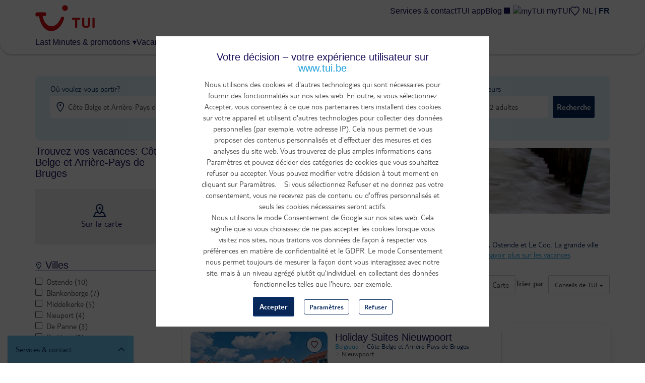

--- FILE ---
content_type: text/html; charset=utf-8
request_url: https://www.tui.be/fr/hotels/belgique/cote-belge-et-arriere-pays-de-bruges-bku?ville=nieuwpoort
body_size: 46792
content:
<!DOCTYPE HTML>
<html lang="fr" data-brand="tui">
  <head>
    <meta http-equiv="X-UA-Compatible" content="IE=edge"/>
    <meta charset="UTF-8"/>
    <link rel="profile" href="http://www.w3.org/1999/xhtml/vocab" />
    <meta name="viewport" content="width=device-width, initial-scale=1.0, maximum-scale=1.0, user-scalable=no"/>
    <meta http-equiv="Content-Type" content="text/html; charset=utf-8" />

      <script type="text/javascript" src="https://www.tui.be/resources/d47836c2cd374506233095ffeea26a9db3200111bb061"  ></script><script>
        window.dataLayer = window.dataLayer || [];
        function gtag(){window.dataLayer.push(arguments);}
        window.dataLayer.push(
          { 'initialize': 'datalayer' }
        );
        window.uetq = window.uetq || []; window.uetq.push('consent', 'default', { 'ad_storage': 'denied' });
        gtag('consent', 'default', {'analytics_storage': 'denied'});
        gtag('consent', 'default', {'ad_storage': 'denied'});
        gtag('consent', 'default', {'ad_user_data': 'denied'});
        gtag('consent', 'default', {'ad_personalization': 'denied'});
      </script>
      <script>(function(w,d,s,l,i){w[l]=w[l]||[];w[l].push(
      {'gtm.start': new Date().getTime(),event:'gtm.js'}
      );var f=d.getElementsByTagName(s)[0],
      j=d.createElement(s),dl=l!='dataLayer'?'&l='+l:'';j.async=true;j.src=
      'https://www.googletagmanager.com/gtm.js?id='+i+dl;f.parentNode.insertBefore(j,f);
      })(window,document,'script','dataLayer','GTM-P2CSWB');
      </script><noscript><iframe src='https://www.googletagmanager.com/ns.html?id=GTM-P2CSWB' height='0' width='0' style='display:none;visibility:hidden'></iframe></noscript>
<script>
    window.cookieComplianceSettings = {"popup_enabled":1,"method":"categories","info_template":"new","cookie_categories":"analytics\r\nmarketing","enable_save_preferences_button":1,"save_preferences_button_label":"Save preferences","accept_all_categories_button_label":"Accept all cookies","fix_first_cookie_category":0,"select_all_categories_by_default":1,"disabled_javascripts":"","whitelisted_cookies":"recent_searches\n_ga\n_gid\nABTasty\nABTastySession\nABTastyData\nAPP2WT\nQSI_ActionSetHistory\nQSI_History\nQSI_HistorySession\nQSI_SI_abGfb5kE5AiYY2F_intercept\nQSI_SI_5pO2SMyPYlAON6J_intercept\nQualtrics_Intecept\nQSI_SI_1AY3Oyt1afLulmJ_intercept\nQSI_SI_b9E2ySYGpjc5voN_intercept\neid_set\noverview-expanded\ncheck_t_id\ntui_test\ntrace_id\nCONSENTMGR\nhidePopupMyTuiLoginCA\nAWSALB\nAWSALBCORS\n_ga_9R8NXWMG3K\nuniqueEventId\nmytui.session\nmytui.uid\nAMCV_#\nAMCVS_#AdobeOrg\ns_ecid\ns_cc\ns_sq\ns_vi\ns_fid\ns_ac\nvisitorFromTradetracker\n_vis_opt_exp_13240_completion\nmarketing:5524rsa\nmarketing:5524rsaSession\nmarketing:rsa\nmarketing:_fbp\nmarketing:_gcl_au\nmarketing:IDE\nmarketing:ANID\nmarketing:CONSENT\nmarketing:NID\nmarketing:1P_JAR\nmarketing:_pinterest_ct_rt\nmarketing:_pinterest_sess\nmarketing:MUID\nmarketing:MUIDB\nmarketing:uid\nmarketing:5882rsa\nmarketing:peclosed\nmarketing:cck\nmarketing:ack\nmarketing:CCK\nmarketing:ACK\nmarketing:ga_id\nmarketing:appsflyer_id\nmarketing:_scid\nmarketing:_ttp\nmarketing:_pangle\nmarketing:_fbc\nmarketing:ttclid\nanalytics:_ga\nanalytics:_gid\nanalytics:ABTasty\nanalytics:ABTastySession\nanalytics:ABTastyData\nanalytics:APP2WT\nanalytics:intercom-session-y9zltgjv\nanalytics:Pastease.passive.activated.j0PD3Fskd6X4is1\nanalytics:Pastease.passive.chance.j0PD3Fskd6X4is1\nanalytics:Pastease.exit.activated.hD7tjq3VVHGj27E\nanalytics:Pastease.exit.chance.hD7tjq3VVHGj27E\nanalytics:__uu\nanalytics:_hjid\nanalytics:mbox\nanalytics:mboxEdgeCluster\nanalytics:utag_main\nanalytics:AMCV_*\nanalytics:AMCVS_*\nanalytics:s_vi_*\nanalytics:s_ecid\nanalytics:s_cc\nanalytics:s_sq\nanalytics:s_vi\nanalytics:s_fid\nanalytics:s_inv\nanalytics:s_nr30\nanalytics:s_tslv\nanalytics:utagdb","consent_storage_method":"do_not_store","popup_clicking_confirmation":false,"popup_info":{"value":"<h4>\r\n\tVotre d\u00e9cision \u2013 votre exp\u00e9rience utilisateur sur www.tui.be<\/h4>\r\n<p>Nous utilisons des cookies et d'autres technologies qui sont n\u00e9cessaires pour fournir des fonctionnalit\u00e9s sur nos sites web. En outre, si vous s\u00e9lectionnez Accepter, vous consentez \u00e0 ce que nos partenaires tiers installent des cookies sur votre appareil et utilisent d'autres technologies pour collecter des donn\u00e9es personnelles (par exemple, votre adresse IP). Cela nous permet de vous proposer des contenus personnalis\u00e9s et d'effectuer des mesures et des analyses du site web. Vous trouverez de plus amples informations dans Param\u00e8tres et pouvez d\u00e9cider des cat\u00e9gories de cookies que vous souhaitez refuser ou accepter. Vous pouvez modifier votre d\u00e9cision \u00e0 tout moment en cliquant sur Param\u00e8tres.&nbsp;&nbsp;&nbsp; Si vous s\u00e9lectionnez Refuser et ne donnez pas votre consentement, vous ne recevrez pas de contenu ou d'offres personnalis\u00e9s et seuls les cookies n\u00e9cessaires seront actifs.<br \/>\r\n\tNous utilisons le mode Consentement de Google sur nos sites web. Cela signifie que si vous choisissez de ne pas accepter les cookies lorsque vous visitez nos sites, nous traitons vos donn\u00e9es de fa\u00e7on \u00e0 respecter vos pr\u00e9f\u00e9rences en mati\u00e8re de confidentialit\u00e9 et le GDPR. Le mode Consentement nous permet toujours de mesurer la fa\u00e7on dont vous interagissez avec notre site, mais \u00e0 un niveau agr\u00e9g\u00e9 plut\u00f4t qu'individuel; en collectant des donn\u00e9es fonctionnelles telles que l'heure, par exemple.<\/p>\r\n<p>Pour plus d'informations, veuillez consulter notre avis sur les cookies et notre politique de confidentialit\u00e9.<\/p>\r\n","format":"full_html"},"use_mobile_message":0,"mobile_popup_info":{"value":"<h2>We use cookies on this site to enhance your user experience<\/h2><p>By tapping the Accept button, you agree to us doing so.<\/p>","format":"plain_text"},"mobile_breakpoint":"768","popup_agree_button_message":"OK, I agree","show_disagree_button":true,"popup_disagree_button_message":"Meer info over cookies","disagree_button_label":"Weigeren","withdraw_enabled":0,"withdraw_button_on_info_popup":0,"withdraw_message":{"value":"<h2>We use cookies on this site to enhance your user experience<\/h2><p>You have given your consent for us to set cookies.<\/p>","format":"plain_text"},"withdraw_tab_button_label":"Privacy settings","withdraw_action_button_label":"Withdraw consent","popup_agreed_enabled":0,"popup_hide_agreed":0,"popup_agreed":{"value":"<h2>Thank you for accepting cookies<\/h2><p>You can now hide this message or find out more about cookies.<\/p>","format":"plain_text"},"popup_find_more_button_message":"More info","popup_hide_button_message":"Hide","popup_link":"node\/346","popup_link_new_window":1,"popup_position":true,"use_bare_css":1,"popup_text_hex":"","popup_bg_hex":"","popup_height":"","popup_width":"","fixed_top_position":1,"popup_delay":"1000","disagree_do_not_show_popup":0,"reload_page":0,"popup_scrolling_confirmation":false,"cookie_name":"","domains_option":"1","domains_list":"","exclude_paths":"","exclude_admin_pages":0,"exclude_uid_1":0,"script_scope":"footer","better_support_for_screen_readers":0,"cookie_session":0,"privacy_policy_url":"https:\/\/www.tui.be\/fr\/privacy-vie-privee","cookie_policy_url":"https:\/\/www.tui.be\/fr\/declaration-sur-les-cookies"};
  </script>  <script type="module" async>
    const channelId = '1e3b30fb-e5e2-4615-88f6-c013fce2fa8d';
    const response = await fetch(`https://api.freeday.ai/webchat/v1/widget/${channelId}`);
    const freedayConfiguration = await response.json();
    const freedayWidget = await import(/* @vite-ignore */ `${freedayConfiguration.cdnUrl}`);
    freedayWidget.bootstrap(freedayConfiguration);
  </script>
<script>window.dataLayer = window.dataLayer || []; window.dataLayer.push({"drupalLanguage":"fr","drupalCountry":"BE","userUid":0,"0":{"event":"error","eventCategory":"API error regioninfo","eventAction":"1769222704-37420ec5","eventLabel":"Regioncode is required"}});</script>
<link rel="preload" as="script" href="https://www.tui.be/resources/d47836c2cd374506233095ffeea26a9db3200111bb061"/><link rel="preload" href="https://www.tui.be/sites/all/themes/tui/fonts/TUITypeLt_LATN_W_Rg.woff2" as="font" type="font/woff2" crossorigin="" />
<link rel="preload" href="https://www.tui.be/sites/all/themes/tui/fonts/TUITypeLt_LATN_W_Bd.woff2" as="font" type="font/woff2" crossorigin="" />
<link rel="preload" href="https://www.tui.be/sites/all/themes/tui/fonts/tui-icon.woff2" as="font" type="font/woff2" crossorigin="" />
<meta name="description" content="Chez TUI, vous trouverez les meilleurs hôtels à Cote-belge-et-arriere-pays-de-bruges aux prix les plus bas! Consultez ici notre offre et faites votre choix parmi les ." />
<link rel="canonical" href="https://www.tui.be/fr/hotels/belgique/cote-belge-et-arriere-pays-de-bruges-bku" />
    <link rel="apple-touch-icon" sizes="152x152" href="/apple-touch-icon.png">
    <link rel="icon" type="image/png" sizes="32x32" href="/favicon-32x32.png">
    <link rel="icon" type="image/png" sizes="16x16" href="/favicon-16x16.png">
    <link rel="manifest" href="/site.webmanifest">
    <link rel="mask-icon" href="/safari-pinned-tab.svg" color="#d40e14">
    <meta name="msapplication-TileColor" content="#70cbf4">
    <meta name="theme-color" content="#ffffff">
    <title>
      Hôtels Cote-belge-et-arriere-pays-de-bruges - Réservez ici votre hôtel Cote-belge-et-arriere-pays-de-bruges | TUI    </title>
    <link type="text/css" rel="stylesheet" href="https://www.tui.be/sites/jetair/files/css/css_lQaZfjVpwP_oGNqdtWCSpJT1EMqXdMiU84ekLLxQnc4.css" media="all" />
<link type="text/css" rel="stylesheet" href="https://www.tui.be/sites/jetair/files/css/css_4_EfqY4y07T1tFCsc7oqBU98yqVnN68Gq-uKVtL_L3U.css" media="all" />
<link type="text/css" rel="stylesheet" href="https://www.tui.be/sites/jetair/files/css/css_2UQeFhEuABB84VOFMZUMjWSliUDwMKFKH-OpXwW03uI.css" media="all" />
<link type="text/css" rel="stylesheet" href="https://www.tui.be/sites/jetair/files/css/css_waCcpxlTQtCI3nNCaais0aj6cspsxuncmD-M9rueck0.css" media="all" />
<style>#sliding-popup.sliding-popup-top{position:fixed;}
</style>
<link type="text/css" rel="stylesheet" href="https://www.tui.be/sites/jetair/files/css/css_SPAjM6VzY4xAGUv8zNcamgbEByv1Btw2iRa8ZpABunM.css" media="all" />
<link type="text/css" rel="stylesheet" href="https://www.tui.be/sites/jetair/files/css/css_bOIGDjjTYXW85Eww55lny6jz4GpfYZNgCzLA9xtcE7k.css" media="all" />

<!--[if !IE]><!-->
<style media="screen">
	@media
	only screen and (max-width: 1024px),
	(min-device-width: 1024px) and (max-device-width: 1024px)  {
	.tbl_rooms .showheader td:nth-of-type(1):before { content: "Description";  }
	.tbl_rooms .showheader td:nth-of-type(2):before { content: "Prix"; }
	.tbl_rooms .showheader td:nth-of-type(3):before { content: " "; }
	}
</style>
<!--<![endif]-->
              </head>
  <body class="html not-front not-logged-in no-sidebars page-hotels page-hotels-belgique page-hotels-belgique-cote-belge-et-arriere-pays-de-bruges-bku page-regular-search i18n-fr hotellijsten hotellijsten-bestemming"  itemscope itemtype="http://schema.org/WebPage">
      <script>
    var utag_data = {}
  </script>
  <script>
    (function(a,b,c,d){
    a='https://tags.tiqcdn.com/utag/tui/tui-be-legacy/prod/utag.js';
    b=document;c='script';d=b.createElement(c);d.src=a;d.type='text/java'+c;d.async=true;
    a=b.getElementsByTagName(c)[0];a.parentNode.insertBefore(d,a);
    })();
  </script>
    <div id="skip-link">
      <a href="#main-content" class="element-invisible element-focusable" data-nosnippet>
        Aller au contenu principal      </a>
    </div>
    <div id="qualtrics-mobile-survey" class="qualtrics"></div>
          <div id="sliding-popup" class="sliding-popup-top clearfix">
    <div id="cookies-content" class="popup-content info cookies-content cookies-content--first-page" data-nosnippet>
  <div class="cookies-content__wrapper">
    <header class="cookies-content__header">
      Paramètres    </header>
    <div id="popup-text">
      <h4>	Votre décision – votre expérience utilisateur sur <a href="http://www.tui.be">www.tui.be</a></h4>
<p>Nous utilisons des cookies et d'autres technologies qui sont nécessaires pour fournir des fonctionnalités sur nos sites web. En outre, si vous sélectionnez Accepter, vous consentez à ce que nos partenaires tiers installent des cookies sur votre appareil et utilisent d'autres technologies pour collecter des données personnelles (par exemple, votre adresse IP). Cela nous permet de vous proposer des contenus personnalisés et d'effectuer des mesures et des analyses du site web. Vous trouverez de plus amples informations dans Paramètres et pouvez décider des catégories de cookies que vous souhaitez refuser ou accepter. Vous pouvez modifier votre décision à tout moment en cliquant sur Paramètres.    Si vous sélectionnez Refuser et ne donnez pas votre consentement, vous ne recevrez pas de contenu ou d'offres personnalisés et seuls les cookies nécessaires seront actifs.<br />	Nous utilisons le mode Consentement de Google sur nos sites web. Cela signifie que si vous choisissez de ne pas accepter les cookies lorsque vous visitez nos sites, nous traitons vos données de façon à respecter vos préférences en matière de confidentialité et le GDPR. Le mode Consentement nous permet toujours de mesurer la façon dont vous interagissez avec notre site, mais à un niveau agrégé plutôt qu'individuel; en collectant des données fonctionnelles telles que l'heure, par exemple.</p>
<p>Pour plus d'informations, veuillez consulter notre avis sur les cookies et notre politique de confidentialité.</p>
    </div>
          <div id="eu-cookie-compliance-categories" class="eu-cookie-compliance-categories hidden">
                  <div class="eu-cookie-compliance-category">
            <div>
              <input type="checkbox" name="cookie-categories" id="cookie-category-analytics"
                    value="analytics" >
              <label for="cookie-category-analytics">
                analytics              </label>
            </div>
                          <div class="eu-cookie-compliance-category-description"></div>
                      </div>
                            <div class="eu-cookie-compliance-category">
            <div>
              <input type="checkbox" name="cookie-categories" id="cookie-category-marketing"
                    value="marketing" >
              <label for="cookie-category-marketing">
                marketing              </label>
            </div>
                          <div class="eu-cookie-compliance-category-description"></div>
                      </div>
                                    <div class="eu-cookie-compliance-categories-buttons">
            <button type="button" class="eu-cookie-compliance-save-preferences-button">
              Save preferences            </button>
          </div>
              </div>
        <div id="popup-buttons" class="cookies-content__buttons eu-cookie-compliance-has-categories">
      <button type="button" class="btn btn-secondary btn-block-mobile agree-button eu-cookie-compliance-secondary-button">
        Accepter      </button>
      <button type="button" class="btn btn-block-mobile ghost-blue find-more-button eu-cookie-compliance-more-button">
        Paramètres      </button>
      <button id="cookies-decline" type="button" class="btn ghost-blue btn-block-mobile">
        Refuser      </button>
    </div>
    <div class="cookies-content__links">
      <a href="https://www.tui.be/fr/privacy-vie-privee">
        Avis de confidentialité      </a>
      <a href="https://www.tui.be/fr/declaration-sur-les-cookies">
        Avis sur les cookies      </a>
    </div>
          <div id="cookies-preferences" class="cookies-content__preferences hidden">
        <button id="cookies-go-back" type="button" class="button-as-link">
          < Retour        </button>
        <div class="wrapper inner hasabackground">
<div class="panel-display" >
<div class="panel-panel">
<div class="inside container">

  <div class="row">
    <div class="col-sm-12">
      <div class="panel-pane pane-custom pane-1"  >
  
      
  
  <div class="pane-content">
    <h1>
	<a id="up" name="up"></a>Avis sur les cookies</h1>
  </div>

  
  </div>
<div class="panel-separator"></div><div class="panel-pane pane-custom pane-2"  >
  
      
  
  <div class="pane-content">
    <h5>
	Dernière mise à jour: juillet 2025</h5>
<p>Pour vous aider autant que possible, TUI utilise des cookies. En plus des cookies fonctionnels, nécessaires au fonctionnement de notre site web, nous plaçons des cookies analytiques pour mesurer l'utilisation et la qualité de notre site web. Nous utilisons également des cookies dans le but d’améliorer l’expérience de l’utilisateur. Ces cookies permettent d'afficher des offres personnalisées et pertinentes et de créer des liens vers des médias sociaux. Ils permettent aussi à des tiers de suivre votre comportement sur Internet et d'afficher des publicités adaptées (cookies de ciblage). </p>
<h2>
	Qu’est-ce qu’un cookie?</h2>
<p>Un cookie est un petit fichier texte enregistré sur votre ordinateur lorsque vous visitez un site web. TUI peut placer des cookies TUI ou de tiers sur des sites web ou des applications dont le contenu est fourni par TUI. À l'aide des cookies, nous nous assurons, entre autres, que lorsque vous visitez le site web TUI, vous ne recevez pas ou ne devez pas saisir les mêmes informations à plusieurs reprises, et que vos préférences sont mémorisées lorsque vous utilisez les sites web TUI.</p>
<p>Il existe plusieurs types de cookies. TUI place les cookies qui sont nécessaires pour fournir les fonctionnalités des sites web de TUI. Cela vous permet par exemple de placer des produits et des services dans le panier d'achat et d'en visualiser le contenu. Avec les cookies qui ne sont pas nécessaires, nous recueillons des informations sur votre utilisation du site web et nous nous souvenons de vos choix pour nos produits et services, par exemple les pages qui ont été visitées et la durée d'une session utilisateur. Ces cookies peuvent ensuite être mis à la disposition de nos sociétés partenaires. À l'aide de ces cookies, nous entendons améliorer nos services sur nos sites web.</p>
<h2>
	Aperçu des cookies utilisés</h2>
<p>Ci-dessous, nous vous proposons un aperçu des cookies que TUI.be utilise. Vous pouvez vérifier les cookies que TUI utilise, leurs objectifs et les conséquences de leur suppression.</p>
  </div>

  
  </div>
<div class="panel-separator"></div><div class="panel-pane pane-custom pane-3"  >
  
      
  
  <div class="pane-content">
    <h3>
	Cookies nécessaires et fonctionnels</h3>
<p>Les cookies fonctionnels nous aident à rendre un site web plus convivial en rendant possible les fonctions de base comme la navigation et l’accès à des parties sécurisées. Sans ces cookies, le site web ne peut pas fonctionner convenablement.</p>
<table class="table table-bordered">
<tbody>
<tr bgcolor="#F3F0EC" style="color:#092a5e">
<th>
				Nom</th>
<th>
				Domain</th>
<th>
				Durée</th>
<th>
				Description</th>
</tr>
<tr>
<td>
				SSESS#</td>
<td>
				tui.be</td>
<td>
				20 jours</td>
<td>
				Enregistre le statut de la session du visiteur sur la page Questions</td>
</tr>
<tr>
<td>
				has_js</td>
<td>
				tui.be</td>
<td>
				Session</td>
<td>
				Enregistre si l'utilisateur autorise Javascript dans le navigateur</td>
</tr>
<tr>
<td>
				checkin_date</td>
<td>
				<span style="font-size: 16px;">tui.be</span></td>
<td>
				<span style="font-size: 16px;">Session</span></td>
<td>
				Est utilisé pour retenir la date de l'aller pendant le processus de réservation</td>
</tr>
<tr>
<td>
				checkout_date</td>
<td>
				<span style="font-size: 16px;">tui.be</span></td>
<td>
				<span style="font-size: 16px;">Session</span></td>
<td>
				Est utilisé pour retenir la date du départ pendant le processus de réservation</td>
</tr>
<tr>
<td>
				NSC_#</td>
<td>
				cdn.tui.be</td>
<td>
				Session</td>
<td>
				Placé par le NetScaler pour la répartition de charge sur le serveur</td>
</tr>
<tr>
<td>
				mytui.uid</td>
<td>
				tui.be</td>
<td>
				Session</td>
<td>
				Pour vous connecter à votre compte</td>
</tr>
<tr>
<td>
				mytui.session</td>
<td>
				tui.be</td>
<td>
				Session ou 400 jours</td>
<td>
				Lié à votre statut de connecté</td>
</tr>
<tr>
<td>
				cookie-agreed</td>
<td>
				<span style="font-size: 16px;">tui.be</span></td>
<td>
				5 ans</td>
<td>
				Pour enregistrer le statut d'acceptation des cookies</td>
</tr>
<tr>
<td>
				last_viewed</td>
<td>
				<span style="font-size: 16px;">tui.be</span></td>
<td>
				1 an</td>
<td>
				Pour enregistrer et afficher les derniers hôtels consultés</td>
</tr>
<tr>
<td>
				my_selection</td>
<td>
				tui.be</td>
<td>
				1 an</td>
<td>
				Pour enregistrer des hôtels et consulter cette sélection</td>
</tr>
<tr>
<td>
				search-view-type</td>
<td>
				<span style="font-size: 16px;">tui.be</span></td>
<td>
				Session</td>
<td>
				Enregistre le type d'affichage</td>
</tr>
<tr>
<td>
				lm-view-type</td>
<td>
				<span style="font-size: 16px;">tui.be</span></td>
<td>
				1 mois</td>
<td>
				Enregistre le type d'affichage de la page des last minutes</td>
</tr>
<tr>
<td>
				tripdetails</td>
<td>
				<span style="font-size: 16px;">tui.be</span></td>
<td>
				Session</td>
<td>
				Pour enregistrer les données pendant le processus de réservation pour ne pas devoir encoder à chaque fois toutes ces données</td>
</tr>
<tr>
<td>
				_ga</td>
<td>
				tui.be</td>
<td>
				2 ans</td>
<td>
				Enregistre un ID unique utilisé pour générer des données statistiques sur l'utilisation du site par le visiteur</td>
</tr>
<tr>
<td>
				AMCV_#</td>
<td>
				tui.be</td>
<td>
				2 ans</td>
<td>
				Identifiant unique permettant de reconnaître l'utilisateur lorsqu'il revient</td>
</tr>
<tr>
<td>
				AMCVS_#AdobeOrg</td>
<td>
				tui.be</td>
<td>
				Session</td>
<td>
				Attendre</td>
</tr>
<tr>
<td>
				s_ecid</td>
<td>
				tui.be</td>
<td>
				2 ans</td>
<td>
				Enregistrement de l'Experience Cloud ID (ECID) ou MID. Mis en œuvre par réponse HTTP. Le MID est enregistré au format s_ecid=MCMID. Établi après que le client a défini le cookie AMCV. Il permet un suivi permanent de l'ID de la première partie et est utilisé comme ID de référence lorsque le cookie AMCV expire. Ce cookie ne s'applique pas aux mises en œuvre de cookies de tierces parties. SameSite est programmé sur "Lax".</td>
</tr>
<tr>
<td>
				s_cc</td>
<td>
				tui.be</td>
<td>
				Session</td>
<td>
				Détermine si les cookies sont activés. Défini par JavaScript.</td>
</tr>
<tr>
<td>
				s_sq</td>
<td>
				tui.be</td>
<td>
				Session</td>
<td>
				Utilisé par la carte d'activité. Contient des informations relatives au lien précédent sur lequel le visiteur a cliqué. Défini par JavaScript.</td>
</tr>
<tr>
<td>
				s_vi</td>
<td>
				tui.be</td>
<td>
				2 ans</td>
<td>
				Enregistrement d'un identifiant unique pour le visiteur, ainsi que la date et l'heure. Mis en œuvre par réponse HTTP. Chaque identifiant de visiteur est lié à un profil de visiteur sur les serveurs Adobe. Les profils des visiteurs sont supprimés après un an d'inactivité, indépendamment de l'expiration du cookie d'identification du visiteur. Le Secure Flag est activé lorsque SameSite est "None" et que la connexion est HTTPS. SameSite est "Lax" par défaut pour les cookies de première partie. SameSite est "None" lors de l'utilisation de cookies de tierce partie, comme sur omtrdc.net ou 2o7.net. Attribuez la valeur "None" à SameSite lorsque vous utilisez un CNAME unique pour suivre plusieurs domaines ou propriétés.</td>
</tr>
<tr>
<td>
				s_fid</td>
<td>
				tui.be</td>
<td>
				2 ans</td>
<td>
				Enregistrement du fallback de l'identifiant unique du visiteur, ainsi que la date et l'heure. Défini par JavaScript si le s_vicookie par défaut ne peut pas être activé en raison de restrictions imposées par des tiers en matière de cookies. Non utilisé pour les mises en œuvre de cookies de première partie.</td>
</tr>
<tr>
<td>
				s_ac</td>
<td>
				tui.be</td>
<td>
				Immédiatement</td>
<td>
				Aide à déterminer le bon domaine pour définir les cookies AppMeasurement. Contient la valeur statique "1". Une fois activé, ce cookie est immédiatement supprimé.</td>
</tr>
<tr>
<td>
				visitorFromTradetracker</td>
<td>
				<span style="font-size: 16px;">tui.be</span></td>
<td>
				Session</td>
<td>
				Cookie post-clic pour les publicités Tradetracker </td>
</tr>
</tbody>
</table>
<p> </p>
  </div>

  
  </div>
<div class="panel-separator"></div><div class="panel-pane pane-custom pane-4"  >
  
      
  
  <div class="pane-content">
    <h3>
	Cookies analytiques</h3>
<p><label class="cookies-toggle"><input name="cookies-toggle" type="checkbox" value="analytics" /><span data-on="Actif" data-off="Inactif"></span></label></p>
<p>Les cookies analytiques nous aident à comprendre l’utilisation de notre site web par les visiteurs en recueillant des données anonymes.</p>
<h4>
	Google Analytics</h4>
<p>Nous utilisons Google Analytics pour analyser l'utilisation de notre site web. Google installe un cookie à cette fin. Google ne partage aucune donnée avec des tiers. Pour plus d'informations, veuillez lire la <a href="https://business.safety.google/privacy/" target="_blank" style="" data-di-id="di-id-188d52ff-807ae7e1">déclaration de confidentialité de Google</a>.</p>
<table class="table table-bordered">
	<tbody>
		<tr bgcolor="#F3F0EC" style="color:#092a5e">
			<th>
				Nom</th>
			<th>
				Domaine</th>
			<th>
				Durée</th>
			<th>
				Description</th>
		</tr>
		<tr>
			<td>
				_gid</td>
			<td>
				tui.be</td>
			<td>
				1 jour</td>
			<td>
				Enregistre un ID unique utilisé pour générer des données statistiques sur l'utilisation du site par le visiteur</td>
		</tr>

		<tr>
			<td>
				PageCount</td>
			<td>
				<span style="font-size: 16px;">tui.be</span></td>
			<td>
				Session</td>
			<td>
				Retient le nombre de visites d'une page effectuées par un utilisateur</td>
		</tr>
		<tr>
			<td>
				Pastease.passive.activated</td>
			<td>
				<span style="font-size: 16px;">tui.be</span></td>
			<td>
				1 an</td>
			<td>
				Enregistre si le formulaire de commentaire mopinion est activé</td>
		</tr>
		<tr>
			<td>
				MSopened</td>
			<td>
				<span style="font-size: 16px;">tui.be</span></td>
			<td>
				<span style="font-size: 16px;">1 an</span></td>
			<td>
				Enregistre le dernier formulaire de commentaire mopinion ouvert</td>
		</tr>
		<tr>
			<td>
				AWSALB</td>
			<td>
				tui.mopinion.be</td>
			<td>
				Session</td>
			<td>
				Permet d'optimiser le load balancer AWS de mopinion&nbsp;</td>
		</tr>
		<tr>
			<td>
				Pastease.passive.chance</td>
			<td>
				<span style="font-size: 16px;">tui.be</span></td>
			<td>
				<span style="font-size: 16px;">1 an</span></td>
			<td>
				Enregistre la possibilité de voir un formulaire de commentaire mopinion&nbsp;</td>
		</tr>
		<tr>
			<td>
				_hjid</td>
			<td>
				<span style="font-size: 16px;">tui.be</span></td>
			<td>
				<span style="font-size: 16px;">1 an</span></td>
			<td>
				Est placé lorsque l'utilisateur atterrit sur une page où le script Hotjar est actif pour examiner comment les utilisateurs utilisent le site</td>
		</tr>
		<tr>
			<td>
				__uu</td>
			<td>
				.hurra.com</td>
			<td>
				<span style="font-size: 16px;">1 an</span></td>
			<td>
				Cookie post-clic pour les hôtels TUI blue&nbsp;</td>
		</tr>
		<tr>
			<td>
				appsflyer_id</td>
			<td>
				appsflyer.com</td>
			<td>
				Session</td>
			<td>
				Permet de suivre les conversions pendant la session en cours. Définit un identifiant unique pour suivre les utilisateurs qui effectuent un achat</td>
		</tr>
		<tr>
			<td>
				ga_id</td>
			<td>
				tui.be</td>
			<td>
				Session</td>
			<td>
				Permet de suivre les conversions pendant la session en cours. Capture l'ID publicitaire du visiteur ou l'IDFV pour suivre les utilisateurs Android et iOS qui effectuent un achat.</td>
		</tr>
		<tr>
			<td>
				QuantumMetricSessionID</td>
			<td>
				tui.be</td>
			<td>
				30 minutes</td>
			<td>
				La session est extraite de QM</td>
		</tr>
		<tr>
			<td>
				QuantumMetricUserID</td>
			<td>
				tui.be</td>
			<td>
				1 an</td>
			<td>
				L'utilisateur est extrait de QM</td>
		</tr>
		<tr>
			<td>
				QuantumMetricEnabled</td>
			<td>
				tui.be</td>
			<td>
				Session</td>
			<td>
				Persiste si une session est activée/désactivée. Utilisé lorsque des paramètres d'échantillonnage sont utilisés ou lorsque des comportements d'exclusion sont appelés.</td>
		</tr>
	</tbody>
</table>
<p>&nbsp;</p>
  </div>

  
  </div>
<div class="panel-separator"></div><div class="panel-pane pane-custom pane-5"  >
  
      
  
  <div class="pane-content">
    <h3>
	Cookies de marketing</h3>
<p><label class="cookies-toggle"><input name="cookies-toggle" type="checkbox" value="marketing" /><span data-on="Actif" data-off="Inactif"></span></label></p>
<p>Les cookies de marketing sont utilisés pour suivre les visiteurs quand ils visitent différents sites web. Le but est de montrer des publicités ciblées et pertinentes pour l’utilisateur. Ces annonces ont ainsi plus de valeurs aux yeux des éditeurs et des annonceurs externes.</p>
<h4>
	Google Ads</h4>
<p>Nous utilisons Google Ads à des fins de marketing. Google installe un cookie à cette fin. Pour plus d'informations, veuillez lire la <a href="https://business.safety.google/privacy/" target="_blank" style="" data-di-id="di-id-188d52ff-807ae7e1">déclaration de confidentialité de Google</a>.</p>
<h4>
	DoubleClick</h4>
<p>Nous utilisons DoubleClick à des fins de marketing. Google installe un cookie à cette fin. Pour plus d'informations, veuillez lire la <a href="https://business.safety.google/privacy/" target="_blank" style="" data-di-id="di-id-188d52ff-807ae7e1">déclaration de confidentialité de Google</a>.</p>
<table class="table table-bordered">
	<tbody>
		<tr bgcolor="#F3F0EC" style="color:#092a5e">
			<th>
				Nom</th>
			<th>
				Domain</th>
			<th>
				Durée</th>
			<th>
				Description</th>
		</tr>
		<tr>
			<td>
				_fbp, fr</td>
			<td>
				tui.be</td>
			<td>
				3 mois</td>
			<td>
				Utilisé par Facebook pour gérer le reciblage, les optimisations et les signalements de publicités en ligne</td>
		</tr>
		<tr>
			<td>
				_gcl_au</td>
			<td>
				tui.be</td>
			<td>
				3 mois</td>
			<td>
				Utilisé par Google Adsense pour tester des publicités sur les sites qui utilisent leurs services</td>
		</tr>
<tr>
<td>
				_ttp</td>
<td>
				tiktok.com</td>
<td>
				13 moins</td>
<td>
				Pour mesurer et améliorer la performance de vos campagnes publicitaires et pour personnaliser l'expérience utilisateur (y compris les publicités) sur TikTok.</td>
</tr>
<tr>
<td>
				ttclid</td>
<td>
				tiktok.com</td>
<td>
				13 moins</td>
<td>
				Enregistre un identifiant de clic afin de relier les visites sur le site Web et les conversions aux publicités TikTok et de mesurer les performances des campagnes.</td>
</tr>
		<tr>
			<td>
				5524rsa</td>
			<td>
				tui.be</td>
			<td>
				1 an</td>
			<td>
				Pour proposer du contenu personnalisé sur base des clics</td>
		</tr>
		<tr>
			<td>
				5524rsaSession</td>
			<td>
				tui.be</td>
			<td>
				1 jour</td>
			<td>
				Communique les données sur le contenu personnalisé sur base des clics</td>
		</tr>
		<tr>
			<td>
				IDE</td>
			<td>
				doubleclick.net</td>
			<td>
				1 an</td>
			<td>
				Utilisé par Google DoubleClick pour le reciblage, les optimisations, le signalement et l'attribution des publicités en ligne</td>
		</tr>
		<tr>
			<td>
				ANID</td>
			<td>
				google.com</td>
			<td>
				<span style="font-size: 16px;">1 an</span></td>
			<td>
				Utilisé pour les publicités générales à travers le web et enregistré dans Google&nbsp;</td>
		</tr>
		<tr>
			<td>
				CONSENT</td>
			<td>
				google.com</td>
			<td>
				<span style="font-size: 16px;">2 ans</span></td>
			<td>
				Utilisé pour les publicités générales à travers le web et enregistré dans Google&nbsp;</td>
		</tr>
		<tr>
			<td>
				NID</td>
			<td>
				google.com</td>
			<td>
				<span style="font-size: 16px;">3 ans</span></td>
			<td>
				Utilisé par Google DoubleClick pour afficher des publicités pertinentes sur d'autres sites web</td>
		</tr>
		<tr>
			<td>
				1P_JAR</td>
			<td>
				google.com</td>
			<td>
				<span style="font-size: 16px;">4 ans</span></td>
			<td>
				Utilisé par Google DoubleClick pour afficher des publicités pertinentes sur d'autres sites web</td>
		</tr>
		<tr>
			<td>
				MUID</td>
			<td>
				bing.com</td>
			<td>
				<span style="font-size: 16px;">1 an</span></td>
			<td>
				Utilisé par Microsoft, qui enregistre un ID unique pour relier les données de Bing au comportement des utilisateurs sur le site</td>
		</tr>
		<tr>
			<td>
				MUIDB</td>
			<td>
				bat.bing.com</td>
			<td>
				<span style="font-size: 16px;">1 an</span></td>
			<td>
				Utilisé par Microsoft, qui enregistre un ID unique pour relier les données de Bing au comportement des utilisateurs sur le site</td>
		</tr>
		<tr>
			<td>
				_pinterest_ct_rt</td>
			<td>
				ct.pinterest.com</td>
			<td>
				<span style="font-size: 16px;">1 an</span></td>
			<td>
				Enregistre les destinations et hôtels que l'utilisateur consulte afin d'afficher des publicités pertinentes sur Pinterest&nbsp;</td>
		</tr>
		<tr>
			<td>
				_pinterest_sess</td>
			<td>
				pinterest.com</td>
			<td>
				<span style="font-size: 16px;">1 an</span></td>
			<td>
				Enregistre les destinations et hôtels que l'utilisateur consulte afin d'afficher des publicités pertinentes sur Pinterest&nbsp;</td>
		</tr>
		<tr>
			<td>
				uid</td>
			<td>
				criteo.com</td>
			<td>
				<span style="font-size: 16px;">1 an</span></td>
			<td>
				Utilisé pour afficher des publicités personnalisées à l'aide du comportement de navigation</td>
		</tr>
		<tr>
			<td>
				sc_at</td>
			<td>
				.snapchat.com</td>
			<td>
				1 an</td>
			<td>
				Utilisé pour identifier et suivre l’activité de l’utilisateur sur les sites web, ainsi que pour mesurer l'efficacité des publicités et analyser le comportement de l’utilisateur.</td>
		</tr>
		<tr>
			<td>
				sc-wid</td>
			<td>
				.snapchat.com</td>
			<td>
				1 an</td>
			<td>
				Identifiant d’appareil utilisé pour l’authentification et le ciblage des publicités.
				<p>&nbsp;</p>
			</td>
		</tr>
		<tr>
			<td>
				sc-wcid</td>
			<td>
				.snapchat.com</td>
			<td>
				1 an</td>
			<td>
				<p>Code d'identification unique que Snapchat attribue à chaque utilisateur et qui sert à suivre l’activité des utilisateurs sur le site web et dans l’appli de Snapchat.</p>
			</td>
		</tr>
		<tr>
			<td>
				lid</td>
			<td>
				.linkedin.com</td>
			<td>
				1 an</td>
			<td>
				Utilisé pour identifier les membres de LinkedIn.</td>
		</tr>
		<tr>
			<td>
				li_at</td>
			<td>
				.linkedin.com</td>
			<td>
				1 an</td>
			<td>
				<p>Utilisé pour authentifier les membres de LinkedIn qui visitent le site web de TUI.&nbsp;</p>
			</td>
		</tr>
		<tr>
			<td style="width:75px;">
				<p>lms_ads</p>
			</td>
			<td>
				.linkedin.com</td>
			<td>
				1 an</td>
			<td>
				<p>Utilisé par LinkedIn pour le reciblage des publicités en ligne.&nbsp;</p>
			</td>
		</tr>
		<tr>
			<td>
				li_sugr</td>
			<td>
				.linkedin.com</td>
			<td>
				1 an</td>
			<td>
				<p>Utilisé par LinkedIn pour évaluer les performances des publicités de LinkedIn.</p>
			</td>
		</tr>
<tr>
<td>
				_ttp</td>
<td>
				.tiktok.com</td>
<td>
				13 moins</td>
<td>
				Pour mesurer et améliorer la performance de vos campagnes publicitaires et pour personnaliser l'expérience utilisateur (y compris les publicités) sur TikTok.</td>
</tr>
<tr>
<td>
				_pangle</td>
<td>
				analytics.pangle-ads.com</td>
<td>
				13 moins</td>
<td>
				Pour mesurer et améliorer la performance de vos campagnes publicitaires et pour personnaliser les expériences publicitaires de l'utilisateur fournies par le réseau publicitaire Pangle.</td>
</tr>
	</tbody>
</table>
<p>Nous pouvons également utiliser des techniques telles que les pixels, que nous n'appelons pas des cookies car ils ne stockent pas d'informations sur votre appareil. Un pixel est un fichier électronique intégré dans un e-mail qui nous permet de voir si le message a été délivré, si et quand vous l'avez lu, et sur quoi vous avez cliqué. Nous les plaçons parfois dans des e-mails de marketing et des newsletters. Nous utilisons une technologie similaire pour obtenir les mêmes informations sur les notifications push que nous vous envoyons.</p>
<p>Nous utilisons le suivi de serveur à serveur en générant et en stockant un identifiant unique lorsque vous cliquez sur un lien de suivi ou que vous voyez une publicité. Lorsque vous effectuez par la suite une action telle qu'une visite du site Web ou un achat, l'identifiant unique est associé. Cela nous permet de contrôler l'efficacité de notre publicité.</p>
<p>Les données suivantes sont partagées avec nos partenaires Facebook et Google via le suivi de serveur à serveur pour améliorer notre suivi et nos capacités de marketing:</p>
<table class="table table-bordered">
	<tbody>
		<tr bgcolor="#F3F0EC" style="color:#092a5e">
			<th>
				Key Type: Key Name</th>
			<th>
				Description</th>
		</tr>
		<tr>
			<td>
				E-mail:em</td>
			<td>
				Une adresse e-mail, en minuscule. Exemple: joe@eg.com</td>
		</tr>
		<tr>
			<td>
				Phone:ph</td>
			<td>
				Un numéro de téléphone. N'incluez que les chiffres comprenant l'indicatif du pays, l'indicatif régional et le numéro. Retirez les symboles, les lettres et les zéros du début. En outre, incluez toujours l'indicatif du pays dans le numéro de téléphone du client, même si toutes les données proviennent du même pays, car l'indicatif du pays est utilisé pour l'association. Par exemple, le chiffre 1 doit toujours précéder un numéro de téléphone pour les États-Unis. Exemple: 16505551212</td>
		</tr>
		<tr>
			<td>
				Last Name:ln</td>
			<td>
				Un nom de famille en minuscules. Exemple: smith.</td>
		</tr>
		<tr>
			<td>
				First Name:fn</td>
			<td>
				Un prénom en minuscules. Exemple: joe.</td>
		</tr>
		<tr>
			<td>
				Client IP address:client_ip_address</td>
			<td>
				L'adresse IP du navigateur correspondant à l'événement (en-têtes HTTP)</td>
		</tr>
		<tr>
			<td>
				Client user agent:client_user_agent</td>
			<td>
				L'agent utilisateur du navigateur correspondant à l'événement. Note: Cette information est automatiquement ajoutée aux événements envoyés par le navigateur/pixel, mais doit être configurée manuellement pour les événements envoyés par le serveur.</td>
		</tr>
		<tr>
			<td>
				Click ID:fbc</td>
			<td>
				La valeur de l'identifiant de clic Facebook stockée dans le cookie _fbcbrowser pour votre domaine. Consultez Managing fbcand fbpParameters pour savoir comment obtenir cette valeur, ou générer cette valeur à partir d'un paramètre fbclidquery.</td>
		</tr>
		<tr>
			<td>
				Browser ID:fbp</td>
			<td>
				La valeur de l'ID du navigateur Facebook stockée dans le cookie _fbcbrowser pour votre domaine. Consultez Managing fbcand fbpParameters pour savoir comment obtenir cette valeur.</td>
		</tr>
	</tbody>
</table>
<p>&nbsp;</p>
  </div>

  
  </div>
    </div>
  </div>






          <div class="row">
      <div class="panel-separator"></div>
    </div>
    <div class="row">
      <div class="col-sm-12">
        <div class="panel-group panel-accordion-group" role="tablist" aria-multiselectable="true"></div>      </div>
    </div>
  
      
  





  
  
  
  
  
  
  

  
</div>
</div>
</div>
</div>
        <div id="cookies-actions" class="cookies-content__actions">
          <button id="cookies-accept-all" type="button" class="button-as-link btn btn-block-mobile">
            Accepter tous les cookies          </button>
          <button id="cookies-save" type="button" class="btn btn-secondary btn-block-mobile">
            Sauvegarder          </button>
        </div>
      </div>
      </div>
</div>
  </div>
<div id="country-selector-wrapper"></div>

<header class="layout-header">
  <div class="mobile-bar" id="header-mobile-bar">
    <button class="mobile-bar__open-menu" data-tui-selector="open-mobile-menu">
      <img src="https://mwa.tui.com/shared/mwa/assets/v2/icons/tui-light/menu.svg" alt="Menu" width="24" height="24">
    </button>
    <a class="mobile-bar__logo" href="/fr">
      <img src="/sites/jetair/themes/jetair/tui.svg" width="80" height="33" alt="TUI holidays" />    </a>
        <div class="mobile-bar__my-zone-link">
      <a class="my-zone-link" href="https://www.tui.be/fr/mytui/">
  <img
    src="https://mwa.tui.com/shared/mwa/assets/v2/icons/tui-light/user.svg"
    alt="myTUI"
    width="24"
    height="24"
  >
  <span>myTUI</span>
</a>
    </div>
  </div>
  <div class="layout-header__wrapper">
    <a href="/fr" class="layout-header__logo-desktop">
      <img src="/sites/jetair/themes/jetair/tui.svg" width="118" height="52" alt="TUI holidays" />    </a>
        <nav class="layout-header__main-menu" role="navigation" aria-label="Main navigation">
      <ul class="accordion-menu"><li class="accordion-menu__item first"><button  type="button" class="accordion-menu__button" aria-expanded="false" aria-controls="menu-2ef8ab9f-submenu" id="menu-2ef8ab9f" value="Last Minutes &amp; promotions &lt;span class=&#039;accordion-menu__icon&#039; aria-hidden=&#039;true&#039;&gt;▾&lt;/span&gt;"> Last Minutes & promotions <span class='accordion-menu__icon' aria-hidden='true'>▾</span></button><ul class="accordion-menu__submenu" aria-hidden="true" aria-labelledby="menu-2ef8ab9f" id="menu-2ef8ab9f-submenu"><li class="accordion-menu__item first"><a href="/fr/last-minutes" class="accordion-menu__link">Vacances en avion</a></li>
<li class="accordion-menu__item"><a href="/fr/promotions-vacances-en-voiture" class="accordion-menu__link">Vacances en voiture</a></li>
<li class="accordion-menu__item"><a href="/fr/promotions-ski" class="accordion-menu__link">Vacances au ski</a></li>
<li class="accordion-menu__item"><a href="/fr/promotions-citytrips" class="accordion-menu__link">Citytrips</a></li>
<li class="accordion-menu__item"><a href="/fr/promotions-pres" class="accordion-menu__link">Escapades</a></li>
<li class="accordion-menu__item"><a href="/fr/tuideals" class="accordion-menu__link">TUI deals</a></li>
<li class="accordion-menu__item last"><a href="/fr/chercher%3Fcriteria%3D827" class="accordion-menu__link">Petit budget</a></li>
</ul></li>
<li class="accordion-menu__item"><button  type="button" class="accordion-menu__button" aria-expanded="false" aria-controls="menu-c310c35a-submenu" id="menu-c310c35a" value="Vacances &lt;span class=&#039;accordion-menu__icon&#039; aria-hidden=&#039;true&#039;&gt;▾&lt;/span&gt;"> Vacances <span class='accordion-menu__icon' aria-hidden='true'>▾</span></button><ul class="accordion-menu__submenu" aria-hidden="true" aria-labelledby="menu-c310c35a" id="menu-c310c35a-submenu"><li class="accordion-menu__item first"><a href="/fr/toutes-les-destinations" class="accordion-menu__link">Toutes les destinations</a></li>
<li class="accordion-menu__item"><a href="/fr/vacances-en-avion" class="accordion-menu__link">Vacances en avion</a></li>
<li class="accordion-menu__item"><a href="/fr/vacances-en-voiture" class="accordion-menu__link">Vacances en voiture</a></li>
<li class="accordion-menu__item"><a href="/fr/inspirations-pres" class="accordion-menu__link">Vacances près de chez vous</a></li>
<li class="accordion-menu__item"><a href="https://vakantiehuizen.tui.be/search?hl=fr_BE" class="accordion-menu__link">Locations de vacances <span
  class="tui-icon tui-icon--size-small"
  style="--icon-url: url('https://mwa.tui.com/shared/mwa/assets/v2/icons/tui-light/link-external.svg')">
</span>
</a></li>
<li class="accordion-menu__item"><a href="/fr/vacances-au-ski" class="accordion-menu__link">Vacances au ski</a></li>
<li class="accordion-menu__item"><a href="/fr/citytrips" class="accordion-menu__link">Citytrips</a></li>
<li class="accordion-menu__item"><a href="/fr/vacances-sportives" class="accordion-menu__link">Vacances sportives</a></li>
<li class="accordion-menu__item"><a href="/fr/croisieres" class="accordion-menu__link">Croisières</a></li>
<li class="accordion-menu__item"><a href="https://www.tuitours.com/be-fr" class="accordion-menu__link">Circuits <span
  class="tui-icon tui-icon--size-small"
  style="--icon-url: url('https://mwa.tui.com/shared/mwa/assets/v2/icons/tui-light/link-external.svg')">
</span>
</a></li>
<li class="accordion-menu__item"><a href="/fr/disneylandr-paris" class="accordion-menu__link">Disneyland® Paris</a></li>
<li class="accordion-menu__item"><a href="/fr/plopsaland" class="accordion-menu__link">Plopsaland Resort</a></li>
<li class="accordion-menu__item"><a href="https://www.vip-selection.be/fr" class="accordion-menu__link">VIP Selection <span
  class="tui-icon tui-icon--size-small"
  style="--icon-url: url('https://mwa.tui.com/shared/mwa/assets/v2/icons/tui-light/link-external.svg')">
</span>
</a></li>
<li class="accordion-menu__item last"><a href="/fr" class="accordion-menu__link">Toutes les vacances</a></li>
</ul></li>
<li class="accordion-menu__item"><a href="/fr/inspiration-idees" class="accordion-menu__link">Inspiration</a></li>
<li class="accordion-menu__item"><a href="https://www.tuifly.be/fr?utm_source=tui.be&amp;utm_medium=referral&amp;utm_campaign=mainmenu" class="accordion-menu__link">TUI fly Vliegtickets <span
  class="tui-icon tui-icon--size-small"
  style="--icon-url: url('https://mwa.tui.com/shared/mwa/assets/v2/icons/tui-light/link-external.svg')">
</span>
</a></li>
<li class="accordion-menu__item last"><button  type="button" class="accordion-menu__button" aria-expanded="false" aria-controls="menu-213760e7-submenu" id="menu-213760e7" value="TUI Extras &lt;span class=&#039;accordion-menu__icon&#039; aria-hidden=&#039;true&#039;&gt;▾&lt;/span&gt;"> TUI Extras <span class='accordion-menu__icon' aria-hidden='true'>▾</span></button><ul class="accordion-menu__submenu" aria-hidden="true" aria-labelledby="menu-213760e7" id="menu-213760e7-submenu"><li class="accordion-menu__item first"><a href="/fr/fly-deluxe-fr" class="accordion-menu__link">Fly Deluxe</a></li>
<li class="accordion-menu__item"><a href="/fr/flex" class="accordion-menu__link">TUI Flex</a></li>
<li class="accordion-menu__item"><a href="/fr/bagages-supplementaires" class="accordion-menu__link">Bagages</a></li>
<li class="accordion-menu__item"><a href="/fr/transport-aeroport" class="accordion-menu__link">Transport vers l'aéroport</a></li>
<li class="accordion-menu__item"><a href="/fr/excursions" class="accordion-menu__link">Excursions & Activités</a></li>
<li class="accordion-menu__item last"><a href="/fr/supplements" class="accordion-menu__link">Toutes les extras</a></li>
</ul></li>
</ul>    </nav>
    <nav class="layout-header__secondary-menu" role="navigation" aria-label="Secondary navigation">
      <ul class="accordion-menu"><li class="accordion-menu__item first"><a href="/fr/contact" class="accordion-menu__link">Services & contact</a></li>
<li class="accordion-menu__item"><a href="/fr/tuiapp-fr" class="accordion-menu__link">TUI app</a></li>
<li class="accordion-menu__item"><a href="https://www.tui.be/smile/fr" class="accordion-menu__link">Blog <span
  class="tui-icon tui-icon--size-small"
  style="--icon-url: url('https://mwa.tui.com/shared/mwa/assets/v2/icons/tui-light/link-external.svg')">
</span>
</a></li>
<li class="accordion-menu__item--desktop-only accordion-menu__item"><span  class="accordion-menu__link accordion-menu__link--placeholder" tabindex="0"><a class="my-zone-link" href="https://www.tui.be/fr/mytui/">
  <img
    src="https://mwa.tui.com/shared/mwa/assets/v2/icons/tui-light/user.svg"
    alt="myTUI"
    width="24"
    height="24"
  >
  <span>myTUI</span>
</a>
</span></li>
<li class="accordion-menu__item"><span  class="accordion-menu__link accordion-menu__link--placeholder" tabindex="0"><a href="/nl/selection">
  <span data-tui-selector="my-selection-link" class='icon-heart icon-with-counter' data-counter='0'></span>
      <span class="last-viewed-mobile-text">
      Mes vacances sauvegardées    </span>
  </a>
</span></li>
<li data-close-menu="" class="accordion-menu__item--borderless accordion-menu__item"><span  class="accordion-menu__link accordion-menu__link--placeholder" tabindex="0"><ul class="language-switcher-locale-url"><li class="nl first"><a href="/nl/hotels/belgique/cote-belge-et-arriere-pays-de-bruges-bku" class="language-link" xml:lang="nl">NL</a></li>
<li class="0"><span>|</span></li>
<li class="fr last active"><a href="/fr/hotels/belgique/cote-belge-et-arriere-pays-de-bruges-bku" class="language-link active" xml:lang="fr">FR</a></li>
</ul></span></li>
<li data-close-menu="" class="accordion-menu__item--borderless accordion-menu__item last"><span  class="accordion-menu__link accordion-menu__link--placeholder" tabindex="0"><button role="button" data-tui-selector="country-selector-trigger">
  <img src="https://mwa.tui.com/shared/mwa/assets/v2/flags/be.svg" height="18" alt="" width="24">
</button>
</span></li>
</ul>    </nav>    
  </div>
</header>

<header class="top-header-container">
      <div class="js-extrapromo-header"></div>
              
    </header>

<div class="page">
  <div class="container">
                            
    <div class="row content-block">
      <div class="content-parent">
          <div class="region region-content">
    <section id="block-system-main" class="block block-system clearfix">

      
  <div class="hotel-search col-xs-12">
  <div id="refineOptions" class="search-block row">
    <div class="col-xs-12">
      <div class="header-mobile-filters close-modal-filters" onclick="">
        Recherche      </div>
      <div class="hotel-list-form-block">
                <form id="hotel-search-result-list-form"
      method="post" class="book-form pad-base search-hotel-inline">
    <div class="search-form block-hotel-search">
                        <div class="search-field search-field--type hidden">
            <label class="home-label label-hotel-search" for="type">Type de vacances</label>
            <div class="holiday-type-dropdown">
      <input id="holiday-type-placeholder" type="text" placeholder="Type de vacances" readonly />
      <ul class="options">
        <li data-type="FL" class="option">Vacances en avion</li>
        <li data-type="HO" class="option">Vacances en voiture</li>
        <li data-type="S" class="option">Vacances au ski</li>
        <li data-type="C" class="option">Citytrips</li>
      </ul>
    </div>            <div class="form-type-textfield form-item-holiday-type form-item form-group">
 <input readonly="readonly" class="hidden form-control form-text" type="text" id="holiday-type" name="holiday_type" value="0" size="60" maxlength="128" />
</div>
          </div>
                <div class="search-field search-field--destination tui-modal-container" data-modal="modal-search">
            <header>
              <i class="close-modal icon-chevron-left"></i>
              <h4>Où voulez-vous partir?</h4>
              <i class="close-modal icon-times"></i>
            </header>
            <div class="tui-modal-body">
              <div class="form-type-textfield form-item-destination form-autocomplete form-item form-group">
  <label for="destination_placeholder">Où voulez-vous partir? </label>
 <div class="input-group"><span class='input-icon icon-location'></span><input placeholder="Ville, pays, région, hôtel, expérience,... " data-modal-parent="modal-search" data-toggle="popover" data-trigger="manual" data-placement="bottom" data-content="Choisissez d’abord votre type de vacances" class="clearable open-modal form-control form-text" type="text" id="destination_placeholder" name="destination" value="Côte Belge et Arrière-Pays de Bruges ( Belgique )" size="60" maxlength="128" /><span class="input-group-addon"><a href="/fr/toutes-les-destinations" class="all-destinations-link">Liste</a></span></div><input type="hidden" id="destination_placeholder-autocomplete" value="https://www.tui.be/fr/hotel_search_callback" disabled="disabled" class="autocomplete" />
</div>
              <input id="destination_hidden" type="hidden" name="destination_hidden" value="{&quot;type&quot;:&quot;region&quot;,&quot;id&quot;:&quot;BKU&quot;,&quot;value&quot;:&quot;C\u00f4te Belge et Arri\u00e8re-Pays de Bruges ( Belgique )&quot;,&quot;link&quot;:&quot;https:\/\/www.tui.be\/fr\/voyages\/belgique\/cte-belge-et-arrire-pays-de-bruges-bku&quot;,&quot;regionname&quot;:&quot;C\u00f4te Belge et Arri\u00e8re-Pays de Bruges&quot;,&quot;flightholiday&quot;:&quot;N&quot;,&quot;tripscode&quot;:&quot;6258ed09-8ebe-54c9-8a4c-cedf24e831d6&quot;}" />
            </div>
        </div>
        <div class="search-field search-field--checkin">
          <div id="search-date-from"><div class="form-type-textfield form-item-checkin-date form-item form-group">
<span class='input-icon icon-calendar-month'></span>  <label for="checkin_date">Du </label>
 <input data-date-range="from" autocomplete="off" placeholder="Date aller" data-toggle="popover" data-trigger="manual" data-placement="bottom" data-content="Choisissez d’abord votre type de vacances" class="form-control form-text" type="text" id="checkin_date" name="checkin_date" value="" size="60" maxlength="128" />
</div>
<span class="icon-times erase-button" data-target="checkin_date"></span></div>        </div>
        <div class="search-field search-field--checkout">
          <div id="search-date-to"><div class="form-type-textfield form-item-checkout-date form-item form-group">
<span class='input-icon icon-calendar-month'></span>  <label for="checkout_date">Au </label>
 <input data-date-range="to" autocomplete="off" placeholder="Date retour" data-toggle="popover" data-trigger="manual" data-placement="bottom" data-content="Choisissez d’abord votre type de vacances" class="form-control form-text" type="text" id="checkout_date" name="checkout_date" value="" size="60" maxlength="128" />
</div>
<span class="icon-times erase-button" data-target="checkout_date"></span></div>        </div>
        <div class="pull-left form-item form-item-alternative-dates hidden visible-xs pad-right-small pad-left-small pad-bot-base">
          <input class="form-checkbox" type="checkbox" id="hide-alternative-dates-mobile" value="1">
          <label class="option" for="hide-alternative-dates">Affichez uniquement les dates exactes</label>
        </div>
        <div class="search-field search-field--pax cursor-pointer">
        <label class="home-label label-hotel-search">
          Voyageurs        </label>
        <div class="form-item form-group">
          <span class="input-icon icon-user-couple"></span>
          <div class="form-control open-modal showPax travelers-pax" data-toggle="modal" data-target="#modal-paxformchild" >
            <span>
              <span class="travelers-amount-pax">
                2              </span>
              <span>
                adultes              </span>
              <span class="travelers-amount-child no-children">
                0              </span>
              <span>
                enfants              </span>
            </span>
          </div>
        </div>
      </div>
      <div class="search-field search-field--submit">
        <label>&nbsp;</label>
        <button class="btn btn-secondary btn-block btn btn-primary form-submit" id="updateDates" name="op" value="Recherche" type="submit">Recherche</button>
      </div>
    </div>
    <input id="with_without_flights" type="hidden" name="with_without_flights" value="" />
<input id="with_without_flights_sort" type="hidden" name="with_without_flights_sort" value="" />
<input id="checkin_date_hidden" type="hidden" name="checkin_date_hidden" value="" />
<input id="checkout_date_hidden" type="hidden" name="checkout_date_hidden" value="" />
<input id="page" type="hidden" name="page" value="HM" />
<input id="brochure" type="hidden" name="brochure" value="" />
<input id="noFlights_hidden" type="hidden" name="noFlights_hidden" value="N" />
<input id="currenturl_hidden" type="hidden" name="currenturl_hidden" value="" />
<input type="hidden" name="form_build_id" value="form-V9HxRA29kDbEtWJojkdpSnkS3U3fmW4n4ZyipsVCtE4" />
<input type="hidden" name="form_id" value="hotel_search_result_list_form" />

    <div class="modal fade" id="modal-paxformchild" tabindex="-1" role="dialog" aria-hidden="true" data-backdrop="false">
      <div class="modal-dialog modal-pax">
        <div class="modal-content">
          <div class="modal-header">
            <i class="icon-chevron-left"  data-dismiss="modal" aria-label="Close"></i>
            <h2>L'ensemble des voyageurs</h2>
            <i class="icon-times"  data-dismiss="modal" aria-label="Close"></i>
          </div>
          <div class="modal-body tui-modal-body">
            <div class="row-pax">
      <div class="row no-margin">
        <div class="col-sm-4 col-md-3">
                  </div>
      </div>
                                  <div class="group_per_room_0 row no-margin">
            <div class="col-sm-12 col-md-12">
              <h4 class="title-every-room hide">
                <span class="icon-bed-double"></span>
                Room                      <span class="number-of-room">1                      </span>
              </h4>
            </div>
            <div class="row">
              <div class="col-sm-12 col-md-12">
                <div class='col-sm-4 col-md-3'><div class="form-type-select form-item-1 form-item form-group">
 <select class="minplus-select mar-top-small select-pax form-control form-select" data-roomgroup="0" data-icon="icon-user--fill" id="edit-bookbox-pax-pax-0" name="bookbox_pax[pax][0]"><option  value="0">No adults</option><option  value="1">1 adulte</option><option  value="2" selected="selected">2 adultes</option><option  value="3">3 adultes</option><option  value="4">4 adultes</option><option  value="5">5 adultes</option><option  value="6">6 adultes</option><option  value="7">7 adultes</option><option  value="8">8 adultes</option><option  value="9">9 adultes</option></select>
</div>
<p class="tui-red-text font-small text-center no-padding no-margin pax-amount-message"></p>                <div class="form-type-select form-item-1 form-item form-group">
 <select class="minplus-select select-child mar-top-small form-control form-select" data-roomgroup="0" data-icon="icon-user-family-child" id="edit-bookbox-pax-child-0" name="bookbox_pax[child][0]"><option  value="0" selected="selected">Aucun enfant</option><option  value="1">1 enfant</option><option  value="2">2 enfants</option><option  value="3">3 enfants</option><option  value="4">4 enfants</option><option  value="5">5 enfants</option><option  value="6">6 enfants</option></select>
</div>
<p class="muted font-small text-center no-padding no-margin">Enfants jusqu'à 17 ans inclus</p></div>                <div class="selectGroup">
                  <div class='col-sm-8 col-md-9 row-pax'><div class='container-fluid hide'><div id='edit-bookbox-pax-pax-0_row' class='hide edit-pax-0_row'><div class='col-md-12 col-lg-12 mar-top-small text-left no-padding text-lg'><label class='control-label tui-darkblue-text'>Date de naissance adultes</label></div><div class="fit-select flex-box" data-pax-type="adult"><div  class="container-inline-date"><div class="form-type-birthdate form-item-pax-0-0 form-item validation form-group">
 <div id="birthdatefield_pax[0][0]"  class="date-padding clearfix"><div class="form-type-select form-item-pax-0-0-day form-item validation form-group">
  <label class="element-invisible" for="edit-0-day">Jour </label>
 <div class="date-day"><select class="input-medium paxdate paxinput input-lg validate-inline form-control form-select" max-date="1870-01-01" min-date="1870-01-01" id="edit-0-day" name="pax[0][0][day]"><option  value="">Jour</option><option  value="1">1</option><option  value="2">2</option><option  value="3">3</option><option  value="4">4</option><option  value="5">5</option><option  value="6">6</option><option  value="7">7</option><option  value="8">8</option><option  value="9">9</option><option  value="10">10</option><option  value="11">11</option><option  value="12">12</option><option  value="13">13</option><option  value="14">14</option><option  value="15">15</option><option  value="16">16</option><option  value="17">17</option><option  value="18">18</option><option  value="19">19</option><option  value="20">20</option><option  value="21">21</option><option  value="22">22</option><option  value="23">23</option><option  value="24" selected="selected">24</option><option  value="25">25</option><option  value="26">26</option><option  value="27">27</option><option  value="28">28</option><option  value="29">29</option><option  value="30">30</option><option  value="31">31</option></select></div>
</div>
<div class="form-type-select form-item-pax-0-0-month form-item validation form-group">
  <label class="element-invisible" for="edit-0-month">Month </label>
 <div class="date-month"><select class="input-medium paxdate paxinput input-lg validate-inline form-control form-select" max-date="1870-01-01" min-date="1870-01-01" id="edit-0-month" name="pax[0][0][month]"><option  value="">Mois</option><option  value="1" selected="selected">Jan</option><option  value="2">Feb</option><option  value="3">Mar</option><option  value="4">Avr</option><option  value="5">Mai</option><option  value="6">Jun</option><option  value="7">Jui</option><option  value="8">Aug</option><option  value="9">Sep</option><option  value="10">Oct</option><option  value="11">Nov</option><option  value="12">Déc</option></select></div>
</div>
<div class="form-type-select form-item-pax-0-0-year form-item validation form-group">
  <label class="element-invisible" for="edit-0-year">Année </label>
 <div class="date-year"><select class="input-medium paxdate paxinput input-lg validate-inline form-control form-select" max-date="1870-01-01" min-date="1870-01-01" id="edit-0-year" name="pax[0][0][year]"><option  value="">Année</option><option  value="1996" selected="selected">1996</option><option  value="1995">1995</option><option  value="1994">1994</option><option  value="1993">1993</option><option  value="1992">1992</option><option  value="1991">1991</option><option  value="1990">1990</option><option  value="1989">1989</option><option  value="1988">1988</option><option  value="1987">1987</option><option  value="1986">1986</option><option  value="1985">1985</option><option  value="1984">1984</option><option  value="1983">1983</option><option  value="1982">1982</option><option  value="1981">1981</option><option  value="1980">1980</option><option  value="1979">1979</option><option  value="1978">1978</option><option  value="1977">1977</option><option  value="1976">1976</option><option  value="1975">1975</option><option  value="1974">1974</option><option  value="1973">1973</option><option  value="1972">1972</option><option  value="1971">1971</option><option  value="1970">1970</option><option  value="1969">1969</option><option  value="1968">1968</option><option  value="1967">1967</option><option  value="1966">1966</option><option  value="1965">1965</option><option  value="1964">1964</option><option  value="1963">1963</option><option  value="1962">1962</option><option  value="1961">1961</option><option  value="1960">1960</option><option  value="1959">1959</option><option  value="1958">1958</option><option  value="1957">1957</option><option  value="1956">1956</option><option  value="1955">1955</option><option  value="1954">1954</option><option  value="1953">1953</option><option  value="1952">1952</option><option  value="1951">1951</option><option  value="1950">1950</option><option  value="1949">1949</option><option  value="1948">1948</option><option  value="1947">1947</option><option  value="1946">1946</option><option  value="1945">1945</option><option  value="1944">1944</option><option  value="1943">1943</option><option  value="1942">1942</option><option  value="1941">1941</option><option  value="1940">1940</option><option  value="1939">1939</option><option  value="1938">1938</option><option  value="1937">1937</option><option  value="1936">1936</option><option  value="1935">1935</option><option  value="1934">1934</option><option  value="1933">1933</option><option  value="1932">1932</option><option  value="1931">1931</option><option  value="1930">1930</option><option  value="1929">1929</option><option  value="1928">1928</option><option  value="1927">1927</option><option  value="1926">1926</option><option  value="1925">1925</option><option  value="1924">1924</option><option  value="1923">1923</option><option  value="1922">1922</option><option  value="1921">1921</option><option  value="1920">1920</option><option  value="1919">1919</option><option  value="1918">1918</option><option  value="1917">1917</option><option  value="1916">1916</option><option  value="1915">1915</option><option  value="1914">1914</option><option  value="1913">1913</option><option  value="1912">1912</option><option  value="1911">1911</option><option  value="1910">1910</option><option  value="1909">1909</option><option  value="1908">1908</option><option  value="1907">1907</option><option  value="1906">1906</option><option  value="1905">1905</option><option  value="1904">1904</option><option  value="1903">1903</option><option  value="1902">1902</option><option  value="1901">1901</option><option  value="1900">1900</option><option  value="1899">1899</option><option  value="1898">1898</option><option  value="1897">1897</option><option  value="1896">1896</option><option  value="1895">1895</option><option  value="1894">1894</option><option  value="1893">1893</option><option  value="1892">1892</option><option  value="1891">1891</option><option  value="1890">1890</option><option  value="1889">1889</option><option  value="1888">1888</option><option  value="1887">1887</option><option  value="1886">1886</option><option  value="1885">1885</option><option  value="1884">1884</option><option  value="1883">1883</option><option  value="1882">1882</option><option  value="1881">1881</option><option  value="1880">1880</option><option  value="1879">1879</option><option  value="1878">1878</option><option  value="1877">1877</option><option  value="1876">1876</option><option  value="1875">1875</option><option  value="1874">1874</option><option  value="1873">1873</option><option  value="1872">1872</option><option  value="1871">1871</option><option  value="1870">1870</option></select></div>
</div>
</div>
</div>
</div><div class="font-small birthday-description"></div></div><div class="fit-select flex-box" data-pax-type="adult"><div  class="container-inline-date"><div class="form-type-birthdate form-item-pax-0-1 form-item validation form-group">
 <div id="birthdatefield_pax[0][1]"  class="date-padding clearfix"><div class="form-type-select form-item-pax-0-1-day form-item validation form-group">
  <label class="element-invisible" for="edit-1-day">Jour </label>
 <div class="date-day"><select class="input-medium paxdate paxinput input-lg validate-inline form-control form-select" max-date="1870-01-01" min-date="1870-01-01" id="edit-1-day" name="pax[0][1][day]"><option  value="">Jour</option><option  value="1">1</option><option  value="2">2</option><option  value="3">3</option><option  value="4">4</option><option  value="5">5</option><option  value="6">6</option><option  value="7">7</option><option  value="8">8</option><option  value="9">9</option><option  value="10">10</option><option  value="11">11</option><option  value="12">12</option><option  value="13">13</option><option  value="14">14</option><option  value="15">15</option><option  value="16">16</option><option  value="17">17</option><option  value="18">18</option><option  value="19">19</option><option  value="20">20</option><option  value="21">21</option><option  value="22">22</option><option  value="23">23</option><option  value="24" selected="selected">24</option><option  value="25">25</option><option  value="26">26</option><option  value="27">27</option><option  value="28">28</option><option  value="29">29</option><option  value="30">30</option><option  value="31">31</option></select></div>
</div>
<div class="form-type-select form-item-pax-0-1-month form-item validation form-group">
  <label class="element-invisible" for="edit-1-month">Month </label>
 <div class="date-month"><select class="input-medium paxdate paxinput input-lg validate-inline form-control form-select" max-date="1870-01-01" min-date="1870-01-01" id="edit-1-month" name="pax[0][1][month]"><option  value="">Mois</option><option  value="1" selected="selected">Jan</option><option  value="2">Feb</option><option  value="3">Mar</option><option  value="4">Avr</option><option  value="5">Mai</option><option  value="6">Jun</option><option  value="7">Jui</option><option  value="8">Aug</option><option  value="9">Sep</option><option  value="10">Oct</option><option  value="11">Nov</option><option  value="12">Déc</option></select></div>
</div>
<div class="form-type-select form-item-pax-0-1-year form-item validation form-group">
  <label class="element-invisible" for="edit-1-year">Année </label>
 <div class="date-year"><select class="input-medium paxdate paxinput input-lg validate-inline form-control form-select" max-date="1870-01-01" min-date="1870-01-01" id="edit-1-year" name="pax[0][1][year]"><option  value="">Année</option><option  value="1996" selected="selected">1996</option><option  value="1995">1995</option><option  value="1994">1994</option><option  value="1993">1993</option><option  value="1992">1992</option><option  value="1991">1991</option><option  value="1990">1990</option><option  value="1989">1989</option><option  value="1988">1988</option><option  value="1987">1987</option><option  value="1986">1986</option><option  value="1985">1985</option><option  value="1984">1984</option><option  value="1983">1983</option><option  value="1982">1982</option><option  value="1981">1981</option><option  value="1980">1980</option><option  value="1979">1979</option><option  value="1978">1978</option><option  value="1977">1977</option><option  value="1976">1976</option><option  value="1975">1975</option><option  value="1974">1974</option><option  value="1973">1973</option><option  value="1972">1972</option><option  value="1971">1971</option><option  value="1970">1970</option><option  value="1969">1969</option><option  value="1968">1968</option><option  value="1967">1967</option><option  value="1966">1966</option><option  value="1965">1965</option><option  value="1964">1964</option><option  value="1963">1963</option><option  value="1962">1962</option><option  value="1961">1961</option><option  value="1960">1960</option><option  value="1959">1959</option><option  value="1958">1958</option><option  value="1957">1957</option><option  value="1956">1956</option><option  value="1955">1955</option><option  value="1954">1954</option><option  value="1953">1953</option><option  value="1952">1952</option><option  value="1951">1951</option><option  value="1950">1950</option><option  value="1949">1949</option><option  value="1948">1948</option><option  value="1947">1947</option><option  value="1946">1946</option><option  value="1945">1945</option><option  value="1944">1944</option><option  value="1943">1943</option><option  value="1942">1942</option><option  value="1941">1941</option><option  value="1940">1940</option><option  value="1939">1939</option><option  value="1938">1938</option><option  value="1937">1937</option><option  value="1936">1936</option><option  value="1935">1935</option><option  value="1934">1934</option><option  value="1933">1933</option><option  value="1932">1932</option><option  value="1931">1931</option><option  value="1930">1930</option><option  value="1929">1929</option><option  value="1928">1928</option><option  value="1927">1927</option><option  value="1926">1926</option><option  value="1925">1925</option><option  value="1924">1924</option><option  value="1923">1923</option><option  value="1922">1922</option><option  value="1921">1921</option><option  value="1920">1920</option><option  value="1919">1919</option><option  value="1918">1918</option><option  value="1917">1917</option><option  value="1916">1916</option><option  value="1915">1915</option><option  value="1914">1914</option><option  value="1913">1913</option><option  value="1912">1912</option><option  value="1911">1911</option><option  value="1910">1910</option><option  value="1909">1909</option><option  value="1908">1908</option><option  value="1907">1907</option><option  value="1906">1906</option><option  value="1905">1905</option><option  value="1904">1904</option><option  value="1903">1903</option><option  value="1902">1902</option><option  value="1901">1901</option><option  value="1900">1900</option><option  value="1899">1899</option><option  value="1898">1898</option><option  value="1897">1897</option><option  value="1896">1896</option><option  value="1895">1895</option><option  value="1894">1894</option><option  value="1893">1893</option><option  value="1892">1892</option><option  value="1891">1891</option><option  value="1890">1890</option><option  value="1889">1889</option><option  value="1888">1888</option><option  value="1887">1887</option><option  value="1886">1886</option><option  value="1885">1885</option><option  value="1884">1884</option><option  value="1883">1883</option><option  value="1882">1882</option><option  value="1881">1881</option><option  value="1880">1880</option><option  value="1879">1879</option><option  value="1878">1878</option><option  value="1877">1877</option><option  value="1876">1876</option><option  value="1875">1875</option><option  value="1874">1874</option><option  value="1873">1873</option><option  value="1872">1872</option><option  value="1871">1871</option><option  value="1870">1870</option></select></div>
</div>
</div>
</div>
</div><div class="font-small birthday-description"></div></div></div></div></div>                  <div class='col-sm-8 col-md-9 row-pax'><div class='container-fluid container-birthday-pax hide'><div id='edit-bookbox-pax-child-0_row' class='children row-fluid d-flex flex-wrap justify-content-between edit-child-0_row'><div class='col-md-12 col-lg-12 mar-top-small text-left no-padding text-lg'><label class='control-label tui-darkblue-text'>Date de naissance enfants</label></div></div></div></div>                </div>
              </div>
            </div>
                        <div class="row">
              <div class="col-sm-12 col-md-12">
                <div id="pax-for-groups-message" class="alert alert-block alert-info hidden">
                  Si vous souhaitez réserver un voyage de groupe de plus de 9 personnes ou si vous nous contactez en tant qu'entreprise pour un projet sur mesure, veuillez contacter notre service Groupes & Incentives via <a href="/fr/groups-incentives">Groupes & incentives | TUI</a>. Nous sommes heureux de vous aider                </div>
              </div>
            </div>
                      </div>
                                          <div class="group_per_room_1 hide row no-margin">
            <div class="col-sm-12 col-md-12">
              <h4 class="title-every-room hide">
                <span class="icon-bed-double"></span>
                Room                      <span class="number-of-room">2                      </span>
              </h4>
            </div>
            <div class="row">
              <div class="col-sm-12 col-md-12">
                <div class='col-sm-4 col-md-3'><div class="form-type-select form-item-2 form-item form-group">
 <select class="minplus-select mar-top-small select-pax form-control form-select" data-roomgroup="1" data-icon="icon-user--fill" id="edit-bookbox-pax-pax-1" name="bookbox_pax[pax][1]"><option  value="0" selected="selected">No adults</option><option  value="1">1 adulte</option><option  value="2">2 adultes</option><option  value="3">3 adultes</option><option  value="4">4 adultes</option><option  value="5">5 adultes</option><option  value="6">6 adultes</option><option  value="7">7 adultes</option><option  value="8">8 adultes</option><option  value="9">9 adultes</option></select>
</div>
<p class="tui-red-text font-small text-center no-padding no-margin pax-amount-message"></p>                <div class="form-type-select form-item-2 form-item form-group">
 <select class="minplus-select select-child mar-top-small form-control form-select" data-roomgroup="1" data-icon="icon-user-family-child" id="edit-bookbox-pax-child-1" name="bookbox_pax[child][1]"><option  value="0" selected="selected">Aucun enfant</option><option  value="1">1 enfant</option><option  value="2">2 enfants</option><option  value="3">3 enfants</option><option  value="4">4 enfants</option><option  value="5">5 enfants</option><option  value="6">6 enfants</option></select>
</div>
<p class="muted font-small text-center no-padding no-margin">Enfants jusqu'à 17 ans inclus</p></div>                <div class="selectGroup">
                  <div class='col-sm-8 col-md-9 row-pax'><div class='container-fluid hide'><div id='edit-bookbox-pax-pax-1_row' class='hide edit-pax-1_row'><div class='col-md-12 col-lg-12 mar-top-small text-left no-padding text-lg'><label class='control-label tui-darkblue-text'>Date de naissance adultes</label></div></div></div></div>                  <div class='col-sm-8 col-md-9 row-pax'><div class='container-fluid container-birthday-pax hide'><div id='edit-bookbox-pax-child-1_row' class='children row-fluid d-flex flex-wrap justify-content-between edit-child-1_row'><div class='col-md-12 col-lg-12 mar-top-small text-left no-padding text-lg'><label class='control-label tui-darkblue-text'>Date de naissance enfants</label></div></div></div></div>                </div>
              </div>
            </div>
                        <div class="row">
              <div class="col-sm-12 col-md-12">
                <div id="pax-for-groups-message" class="alert alert-block alert-info hidden">
                  Si vous souhaitez réserver un voyage de groupe de plus de 9 personnes ou si vous nous contactez en tant qu'entreprise pour un projet sur mesure, veuillez contacter notre service Groupes & Incentives via <a href="/fr/groups-incentives">Groupes & incentives | TUI</a>. Nous sommes heureux de vous aider                </div>
              </div>
            </div>
                      </div>
                                          <div class="group_per_room_2 hide row no-margin">
            <div class="col-sm-12 col-md-12">
              <h4 class="title-every-room hide">
                <span class="icon-bed-double"></span>
                Room                      <span class="number-of-room">3                      </span>
              </h4>
            </div>
            <div class="row">
              <div class="col-sm-12 col-md-12">
                <div class='col-sm-4 col-md-3'><div class="form-type-select form-item-3 form-item form-group">
 <select class="minplus-select mar-top-small select-pax form-control form-select" data-roomgroup="2" data-icon="icon-user--fill" id="edit-bookbox-pax-pax-2" name="bookbox_pax[pax][2]"><option  value="0" selected="selected">No adults</option><option  value="1">1 adulte</option><option  value="2">2 adultes</option><option  value="3">3 adultes</option><option  value="4">4 adultes</option><option  value="5">5 adultes</option><option  value="6">6 adultes</option><option  value="7">7 adultes</option><option  value="8">8 adultes</option><option  value="9">9 adultes</option></select>
</div>
<p class="tui-red-text font-small text-center no-padding no-margin pax-amount-message"></p>                <div class="form-type-select form-item-3 form-item form-group">
 <select class="minplus-select select-child mar-top-small form-control form-select" data-roomgroup="2" data-icon="icon-user-family-child" id="edit-bookbox-pax-child-2" name="bookbox_pax[child][2]"><option  value="0" selected="selected">Aucun enfant</option><option  value="1">1 enfant</option><option  value="2">2 enfants</option><option  value="3">3 enfants</option><option  value="4">4 enfants</option><option  value="5">5 enfants</option><option  value="6">6 enfants</option></select>
</div>
<p class="muted font-small text-center no-padding no-margin">Enfants jusqu'à 17 ans inclus</p></div>                <div class="selectGroup">
                  <div class='col-sm-8 col-md-9 row-pax'><div class='container-fluid hide'><div id='edit-bookbox-pax-pax-2_row' class='hide edit-pax-2_row'><div class='col-md-12 col-lg-12 mar-top-small text-left no-padding text-lg'><label class='control-label tui-darkblue-text'>Date de naissance adultes</label></div></div></div></div>                  <div class='col-sm-8 col-md-9 row-pax'><div class='container-fluid container-birthday-pax hide'><div id='edit-bookbox-pax-child-2_row' class='children row-fluid d-flex flex-wrap justify-content-between edit-child-2_row'><div class='col-md-12 col-lg-12 mar-top-small text-left no-padding text-lg'><label class='control-label tui-darkblue-text'>Date de naissance enfants</label></div></div></div></div>                </div>
              </div>
            </div>
                        <div class="row">
              <div class="col-sm-12 col-md-12">
                <div id="pax-for-groups-message" class="alert alert-block alert-info hidden">
                  Si vous souhaitez réserver un voyage de groupe de plus de 9 personnes ou si vous nous contactez en tant qu'entreprise pour un projet sur mesure, veuillez contacter notre service Groupes & Incentives via <a href="/fr/groups-incentives">Groupes & incentives | TUI</a>. Nous sommes heureux de vous aider                </div>
              </div>
            </div>
                      </div>
                                          <div class="group_per_room_3 hide row no-margin">
            <div class="col-sm-12 col-md-12">
              <h4 class="title-every-room hide">
                <span class="icon-bed-double"></span>
                Room                      <span class="number-of-room">4                      </span>
              </h4>
            </div>
            <div class="row">
              <div class="col-sm-12 col-md-12">
                <div class='col-sm-4 col-md-3'><div class="form-type-select form-item-4 form-item form-group">
 <select class="minplus-select mar-top-small select-pax form-control form-select" data-roomgroup="3" data-icon="icon-user--fill" id="edit-bookbox-pax-pax-3" name="bookbox_pax[pax][3]"><option  value="0" selected="selected">No adults</option><option  value="1">1 adulte</option><option  value="2">2 adultes</option><option  value="3">3 adultes</option><option  value="4">4 adultes</option><option  value="5">5 adultes</option><option  value="6">6 adultes</option><option  value="7">7 adultes</option><option  value="8">8 adultes</option><option  value="9">9 adultes</option></select>
</div>
<p class="tui-red-text font-small text-center no-padding no-margin pax-amount-message"></p>                <div class="form-type-select form-item-4 form-item form-group">
 <select class="minplus-select select-child mar-top-small form-control form-select" data-roomgroup="3" data-icon="icon-user-family-child" id="edit-bookbox-pax-child-3" name="bookbox_pax[child][3]"><option  value="0" selected="selected">Aucun enfant</option><option  value="1">1 enfant</option><option  value="2">2 enfants</option><option  value="3">3 enfants</option><option  value="4">4 enfants</option><option  value="5">5 enfants</option><option  value="6">6 enfants</option></select>
</div>
<p class="muted font-small text-center no-padding no-margin">Enfants jusqu'à 17 ans inclus</p></div>                <div class="selectGroup">
                  <div class='col-sm-8 col-md-9 row-pax'><div class='container-fluid hide'><div id='edit-bookbox-pax-pax-3_row' class='hide edit-pax-3_row'><div class='col-md-12 col-lg-12 mar-top-small text-left no-padding text-lg'><label class='control-label tui-darkblue-text'>Date de naissance adultes</label></div></div></div></div>                  <div class='col-sm-8 col-md-9 row-pax'><div class='container-fluid container-birthday-pax hide'><div id='edit-bookbox-pax-child-3_row' class='children row-fluid d-flex flex-wrap justify-content-between edit-child-3_row'><div class='col-md-12 col-lg-12 mar-top-small text-left no-padding text-lg'><label class='control-label tui-darkblue-text'>Date de naissance enfants</label></div></div></div></div>                </div>
              </div>
            </div>
                        <div class="row">
              <div class="col-sm-12 col-md-12">
                <div id="pax-for-groups-message" class="alert alert-block alert-info hidden">
                  Si vous souhaitez réserver un voyage de groupe de plus de 9 personnes ou si vous nous contactez en tant qu'entreprise pour un projet sur mesure, veuillez contacter notre service Groupes & Incentives via <a href="/fr/groups-incentives">Groupes & incentives | TUI</a>. Nous sommes heureux de vous aider                </div>
              </div>
            </div>
                      </div>
                                                                                                                                                              
</div>
          </div>
          <div class="modal-footer text-center">
            <button id="save-submit-list-modal" type="button" data-dismiss="modal"  class="btn btn-primary btn-arrow form-submit">Sauvegarder</button>
          </div>
        </div>
      </div>
    </div>
    <div class="pad-top-base">
      <div class="search-validation-message"></div>
    </div>
</form>
      </div>
    </div>
  </div>

      <div class="row">
      <div class="hotel-search-filters">
          <div class="col-md-3 col-sm-3 filter hidden-xs">
    <h1 class="h4">Trouvez vos vacances: Côte Belge et Arrière-Pays de Bruges</h1>
          <div id="map-filter" class="filter-block" data-tui-selector="change-search-view-type">
        <button
          type="button"
          data-view-type="map"
          data-hotel-map-trigger
          class="showResultsOnMap">
          <span class="icon-location-map"></span>
          Sur la carte        </button>
      </div>
            <div id="price-filter">
        </div>
                              <div id="places-filter" class="filter-block">
        <div class="filter-heading">
          <h4><i
              class="icon-location"></i> Villes            <i class="icon-chevron-up arrow"></i>
          </h4>
        </div>
        <div class="filter-body">
          <ul><li class="first"><div class="form-type-checkbox form-item-place-ddc96c7459bd2f40756576696d951e99 form-item checkbox">
 <input class="filters form-checkbox" title="Ostende" filter-type="place" filter-value="ostende" type="checkbox" id="place_ddc96c7459bd2f40756576696d951e99" name="place_ddc96c7459bd2f40756576696d951e99" value="Ostende" />  <label class="option" for="place_ddc96c7459bd2f40756576696d951e99">Ostende (10) </label>

</div>
</li>
<li><div class="form-type-checkbox form-item-place-cbb20cebabae89ae35047adb7fa22782 form-item checkbox">
 <input class="filters form-checkbox" title="Blankenberge" filter-type="place" filter-value="blankenberge" type="checkbox" id="place_cbb20cebabae89ae35047adb7fa22782" name="place_cbb20cebabae89ae35047adb7fa22782" value="Blankenberge" />  <label class="option" for="place_cbb20cebabae89ae35047adb7fa22782">Blankenberge (7) </label>

</div>
</li>
<li><div class="form-type-checkbox form-item-place-85a6941ef62d89f722d50cca360bb3a2 form-item checkbox">
 <input class="filters form-checkbox" title="Middelkerke" filter-type="place" filter-value="middelkerke" type="checkbox" id="place_85a6941ef62d89f722d50cca360bb3a2" name="place_85a6941ef62d89f722d50cca360bb3a2" value="Middelkerke" />  <label class="option" for="place_85a6941ef62d89f722d50cca360bb3a2">Middelkerke (5) </label>

</div>
</li>
<li><div class="form-type-checkbox form-item-place-782d37ec443ca4bf2c9fe9c9dfca39e2 form-item checkbox">
 <input class="filters form-checkbox" title="Nieuport" filter-type="place" filter-value="nieuport" type="checkbox" id="place_782d37ec443ca4bf2c9fe9c9dfca39e2" name="place_782d37ec443ca4bf2c9fe9c9dfca39e2" value="Nieuport" />  <label class="option" for="place_782d37ec443ca4bf2c9fe9c9dfca39e2">Nieuport (4) </label>

</div>
</li>
<li><div class="form-type-checkbox form-item-place-7934037930764d7f2a8d0a3fbdb605b0 form-item checkbox">
 <input class="filters form-checkbox" title="De Panne" filter-type="place" filter-value="de-panne" type="checkbox" id="place_7934037930764d7f2a8d0a3fbdb605b0" name="place_7934037930764d7f2a8d0a3fbdb605b0" value="De Panne" />  <label class="option" for="place_7934037930764d7f2a8d0a3fbdb605b0">De Panne (3) </label>

</div>
</li>
<li><div class="form-type-checkbox form-item-place-0630bdc3747fe060e4b7fe0615b5120d form-item checkbox">
 <input class="filters form-checkbox" title="De Haan" filter-type="place" filter-value="de-haan" type="checkbox" id="place_0630bdc3747fe060e4b7fe0615b5120d" name="place_0630bdc3747fe060e4b7fe0615b5120d" value="De Haan" />  <label class="option" for="place_0630bdc3747fe060e4b7fe0615b5120d">De Haan (3) </label>

</div>
</li>
<li style="display:none;" data-toggleable=""><div class="form-type-checkbox form-item-place-7ce26b18276816a0918c42d3d84ddfb9 form-item checkbox">
 <input class="filters form-checkbox" title="Oostduinkerke" filter-type="place" filter-value="oostduinkerke" type="checkbox" id="place_7ce26b18276816a0918c42d3d84ddfb9" name="place_7ce26b18276816a0918c42d3d84ddfb9" value="Oostduinkerke" />  <label class="option" for="place_7ce26b18276816a0918c42d3d84ddfb9">Oostduinkerke (3) </label>

</div>
</li>
<li style="display:none;" data-toggleable=""><div class="form-type-checkbox form-item-place-4fd06f865f603b248b9d3d8e3d4b2ff9 form-item checkbox">
 <input class="filters form-checkbox" title="Westende" filter-type="place" filter-value="westende" type="checkbox" id="place_4fd06f865f603b248b9d3d8e3d4b2ff9" name="place_4fd06f865f603b248b9d3d8e3d4b2ff9" value="Westende" />  <label class="option" for="place_4fd06f865f603b248b9d3d8e3d4b2ff9">Westende (2) </label>

</div>
</li>
<li style="display:none;" data-toggleable=""><div class="form-type-checkbox form-item-place-40b998372b750508b81bf09ae3948dcc form-item checkbox">
 <input class="filters form-checkbox" title="Knokke" filter-type="place" filter-value="knokke" type="checkbox" id="place_40b998372b750508b81bf09ae3948dcc" name="place_40b998372b750508b81bf09ae3948dcc" value="Knokke" />  <label class="option" for="place_40b998372b750508b81bf09ae3948dcc">Knokke (1) </label>

</div>
</li>
<li style="display:none;" data-toggleable=""><div class="form-type-checkbox form-item-place-fae58303eebb6c166397f64fda888f92 form-item checkbox">
 <input class="filters form-checkbox" title="Bredene" filter-type="place" filter-value="bredene" type="checkbox" id="place_fae58303eebb6c166397f64fda888f92" name="place_fae58303eebb6c166397f64fda888f92" value="Bredene" />  <label class="option" for="place_fae58303eebb6c166397f64fda888f92">Bredene (1) </label>

</div>
</li>
<li style="display:none;" data-toggleable="" class="last"><div class="form-type-checkbox form-item-place-cd642aa7dcae70b5a5a9bfc937cbe0ac form-item checkbox">
 <input class="filters form-checkbox" title="Zeebruges" filter-type="place" filter-value="zeebruges" type="checkbox" id="place_cd642aa7dcae70b5a5a9bfc937cbe0ac" name="place_cd642aa7dcae70b5a5a9bfc937cbe0ac" value="Zeebruges" />  <label class="option" for="place_cd642aa7dcae70b5a5a9bfc937cbe0ac">Zeebruges (1) </label>

</div>
</li>
</ul><button class="button-as-link btn btn-default form-submit" data-toggle-action="show" data-tui-selector="toggleable-list-trigger" data-show-text="Découvrez plus" data-hide-text="Afficher moins" name="op" value="&lt;svg xmlns=&quot;http://www.w3.org/2000/svg&quot;width=&quot;12&quot; height=&quot;12&quot; viewBox=&quot;0 0 24 24&quot;&gt;&lt;path d=&quot;M16.67 0l2.83 2.829-9.339 9.175 9.339 9.167-2.83 2.829-12.17-11.996z&quot;&gt;&lt;/path&gt;&lt;/svg&gt;Découvrez plus" type="button"><svg xmlns="http://www.w3.org/2000/svg"width="12" height="12" viewBox="0 0 24 24"><path d="M16.67 0l2.83 2.829-9.339 9.175 9.339 9.167-2.83 2.829-12.17-11.996z"></path></svg>Découvrez plus</button>
        </div>
      </div>
    
    
    
          <div id="score-filter" class="filter-block">
        <div class="filter-heading">
          <h4><i
              class="icon-thumb-up"></i> Appréciation            <i class="icon-chevron-up arrow"></i>
          </h4>
        </div>
        <div class="filter-body">
          <ul><li class="first"><div class="form-type-radio form-item-rating-radio form-disabled form-item radio">
 <input class="filters radio-filter rating-filter form-radio" title="9 ou plus (0)" filter-type="rating" filter-value="9" disabled="disabled" type="radio" id="rating_9" name="rating_radio" />  <label class="option" for="rating_9">9 ou plus (0) </label>

</div>
</li>
<li><div class="form-type-radio form-item-rating-radio form-disabled form-item radio">
 <input class="filters radio-filter rating-filter form-radio" title="8 ou plus (0)" filter-type="rating" filter-value="8" disabled="disabled" type="radio" id="rating_8" name="rating_radio" />  <label class="option" for="rating_8">8 ou plus (0) </label>

</div>
</li>
<li><div class="form-type-radio form-item-rating-radio form-item radio">
 <input class="filters radio-filter rating-filter form-radio" title="7 ou plus (1)" filter-type="rating" filter-value="7" type="radio" id="rating_7" name="rating_radio" />  <label class="option" for="rating_7">7 ou plus (1) </label>

</div>
</li>
<li><div class="form-type-radio form-item-rating-radio form-item radio">
 <input class="filters radio-filter rating-filter form-radio" title="6 ou plus (1)" filter-type="rating" filter-value="6" type="radio" id="rating_6" name="rating_radio" />  <label class="option" for="rating_6">6 ou plus (1) </label>

</div>
</li>
<li class="last"><div class="form-type-radio form-item-rating-radio form-item radio">
 <input class="filters radio-filter rating-filter form-radio" title="Affichez tout" filter-type="rating" filter-value="_none" checked="checked" type="radio" id="rating__none" name="rating_radio" />  <label class="option" for="rating__none">Affichez tout </label>

</div>
</li>
</ul>        </div>
      </div>
    

                            <div id="criteria-245-filter" class="filter-block">
            <div class="filter-heading">
              <h4>Facilités                <i class="icon-chevron-up arrow"></i>
              </h4>
            </div>
            <div class="filter-body">
              <ul><li class="first"><div class="form-type-checkbox form-item-search-filter-235 form-item checkbox">
 <input class="filters form-checkbox" title="Wifi gratuit dans tout l&#039;hôtel" filter-type="criteria" filter-value="235" type="checkbox" id="search_filter_235" name="search_filter_235" value="Wifi gratuit dans tout l&#039;hôtel" />  <label class="option" for="search_filter_235">Wifi gratuit dans tout l'h&ocirc;tel (1) <span class="tui-info-popover" data-max-width="400" title="Internet sans fil gratuit dans votre chambre et dans les parties communes (parfois limité en termes d&#039;utilisation ou de nombre de connexions)."> </label>

</div>
</li>
<li class="last"><div class="form-type-checkbox form-item-search-filter-245 form-item checkbox">
 <input class="filters form-checkbox" title="Chien admis" filter-type="criteria" filter-value="245" type="checkbox" id="search_filter_245" name="search_filter_245" value="Chien admis" />  <label class="option" for="search_filter_245">Chien admis (1) <span class="" data-max-width="400" title=""> </label>

</div>
</li>
</ul>            </div>
          </div>
                                <div id="criteria-827-filter" class="filter-block">
            <div class="filter-heading">
              <h4>Votre séjour idéal est...                <i class="icon-chevron-up arrow"></i>
              </h4>
            </div>
            <div class="filter-body">
              <ul><li class="first last"><div class="form-type-checkbox form-item-search-filter-827 form-item checkbox">
 <input class="filters form-checkbox" title="Petit budget" filter-type="criteria" filter-value="827" type="checkbox" id="search_filter_827" name="search_filter_827" value="Petit budget" />  <label class="option" for="search_filter_827">Petit budget (1) <span class="tui-info-popover" data-max-width="400" title="Bon rapport qualité-prix"> </label>

</div>
</li>
</ul>            </div>
          </div>
                                <div id="criteria-624-filter" class="filter-block">
            <div class="filter-heading">
              <h4>Séjour                <i class="icon-chevron-up arrow"></i>
              </h4>
            </div>
            <div class="filter-body">
              <ul><li class="first last"><div class="form-type-checkbox form-item-search-filter-624 form-item checkbox">
 <input class="filters form-checkbox" title="Appartement" filter-type="criteria" filter-value="624" type="checkbox" id="search_filter_624" name="search_filter_624" value="Appartement" />  <label class="option" for="search_filter_624">Appartement (1) <span class="" data-max-width="400" title=""> </label>

</div>
</li>
</ul>            </div>
          </div>
                                <div id="criteria-367-filter" class="filter-block">
            <div class="filter-heading">
              <h4>Piscines et wellness                <i class="icon-chevron-up arrow"></i>
              </h4>
            </div>
            <div class="filter-body">
              <ul><li class="first last"><div class="form-type-checkbox form-item-search-filter-367 form-item checkbox">
 <input class="filters form-checkbox" title="Piscine couverte" filter-type="criteria" filter-value="367" type="checkbox" id="search_filter_367" name="search_filter_367" value="Piscine couverte" />  <label class="option" for="search_filter_367">Piscine couverte (1) <span class="" data-max-width="400" title=""> </label>

</div>
</li>
</ul>            </div>
          </div>
                                <div id="criteria-535-filter" class="filter-block">
            <div class="filter-heading">
              <h4>Transport                <i class="icon-chevron-up arrow"></i>
              </h4>
            </div>
            <div class="filter-body">
              <ul><li class="first"><div class="form-type-checkbox form-item-search-filter-552 form-item checkbox">
 <input class="filters form-checkbox" title="vacances en voiture" filter-type="criteria" filter-value="552" type="checkbox" id="search_filter_552" name="search_filter_552" value="vacances en voiture" />  <label class="option" for="search_filter_552">vacances en voiture (1) <span class="" data-max-width="400" title=""> </label>

</div>
</li>
<li class="last"><div class="form-type-checkbox form-item-search-filter-535 form-item checkbox">
 <input class="filters form-checkbox" title="vacances en voiture près de chez vous (&lt;500km de Bruxelles)" filter-type="criteria" filter-value="535" type="checkbox" id="search_filter_535" name="search_filter_535" value="vacances en voiture près de chez vous (&lt;500km de Bruxelles)" />  <label class="option" for="search_filter_535">vacances en voiture pr&egrave;s de chez vous (&lt;500km de Bruxelles) (1) <span class="" data-max-width="400" title=""> </label>

</div>
</li>
</ul>            </div>
          </div>
                                      <div class="destination-info-block">
    <a
      href="/fr/voyages/belgique/cote-belge-et-arriere-pays-de-bruges-bku"
      style="background-image:url(//cdn.tui.be/img/destinations/Header/frvacance-belgie-belgische-kust-en-brugs-ommeland.jpg);"
      class="text-center destination-info-wrap"
    >
      <h3 class="why-this">
        Pourquoi <span>Côte Belge et Arrière-Pays de Bruges?</span>      </h3>
      <div class="overlay-gradient"></div>
    </a>
  </div>
  </div>
      </div>
      <div class="col-md-9 col-sm-9 col-sx-12" id='search-results-wrapper'>
        <div class="results search-results details-grouped">
  <header>
    <div>
                                      
                <section id="destination-intro-banner" class="destination-intro-banner">
    <div class="destination-intro-banner__image"
      style="background-image: url(//cdn.tui.be/img/destinations/Header/frvacance-belgie-belgische-kust-en-brugs-ommeland.jpg);">
    </div>
    <div class="destination-intro-banner__title">
      1 vacances: Côte Belge et Arrière-Pays de Bruges    </div>
    <div class="destination-intro-banner__text">
      <article class="destination-intro-banner__content">
        Située le long de la mer du Nord, la côte belge abrite de célèbres stations balnéaires comme Knocke, Ostende et Le Coq. La grande ville de Bruges se trouve à quelques kilomètres de là et vous... 
      <a href='/fr/voyages/belgique/cote-belge-et-arriere-pays-de-bruges-bku'>
        Côte Belge et Arrière-Pays de Bruges: en savoir plus sur les vacances
      </a>      </article>
              <div class="destination-intro-banner__usp destination-intro-banner__onlymobile">
          Située le long de la mer du Nord, la côte belge abrite de célèbres stations balnéaires comme Knocke, Ostende et Le Coq. La grande ville de Bruges se trouve à quelques kilomètres de là et vous...        </div>
          </div>
    <div class="destination-intro-banner__link destination-intro-banner__onlymobile">
      
      <a href='/fr/voyages/belgique/cote-belge-et-arriere-pays-de-bruges-bku'>
        Côte Belge et Arrière-Pays de Bruges: en savoir plus sur les vacances
      </a>    </div>
  </section>
      
      <div class="search-results-header">

                  <div class="search-results-header__num-results">
            <span id="search-results-count">1</span>
            vacances trouvées          </div>
        
                  <div class="search-results-header__view-types" data-tui-selector="change-search-view-type">
            <label>Vue</label>
            <div class="btn-group">
              <button
                type="button"
                data-view-type="details"
                class="btn btn-default btn-sm active"
              >
                <span class="icon-list"></span>
                Liste              </button>
              <button
                id="main-show-map-button"
                type="button"
                data-view-type="map"
                data-hotel-map-trigger
                class="btn btn-default btn-sm showResultsOnMap">
                <span class="icon-location"></span>
                Carte              </button>
            </div>
          </div>
        
        
        <div class="search-results-header__actions">
                        <div class="dropdown pull-left dropdown-sort-results">
    <label>Trier par</label>
    <button class="btn btn-default dropdown-toggle" type="button" data-toggle="dropdown">
      Conseils de TUI      <span class="caret"></span>
    </button>
    <ul class="dropdown-menu">
                        <li class="sort-option"><span class="a filters" filter-type="bookingsLastMonth" filter-value="DESC">Les plus populaires</span>
</li>                  <li class="sort-option"><span class="a filters" filter-type="popularity" filter-value="ASC">Conseils de TUI</span>
</li>                  <li class="sort-option"><span class="a filters" filter-type="stars" filter-value="DESC">Nombre d'étoiles</span>
</li>                  <li class="sort-option"><span class="a filters" filter-type="rating" filter-value="DESC">Appréciation</span>
</li>                  </ul>
  </div>
                  </div>

        <div class="search-results-header__options">
          <div class="form-type-checkbox form-item checkbox hidden search-results-header__exact-dates">
            <input class="form-checkbox" type="checkbox" id="hide-alternative-dates" value="1">
            <label class="option" for="hide-alternative-dates">Affichez uniquement les dates exactes</label>
          </div>
                  </div>
      </div>

                  <div class="clearfix pad-bot-base hidden-xs">
          <div class="filter">
  <label>Filtres actifs:</label>
  <ul class="activeFilters"><li class="first"><span class='label label-primary'>
                      <span filter-type='place' filter-value='' class='filters a remove-filter'>
                          Place : <i class='icon-times'></i>
                      </span>
                    </span></li>
<li class="last"><span filter-type="remove-filter" filter-value="remove-all-filters" class="filters a remove-filter remove-all-filters">Supprimer tous les filtres</span></li>
</ul>  </div>
      </div>
            <div id="sort-rating-message" class="alert alert-block alert-info hide">
        Pour un meilleur classement, nous prenons en compte le score ainsi que le nombre d'avis.      </div>
        </header>
  <div class='search-results-inner'>
                  <div class="hotel-search-card hotel-search-card--loading"  data-countrycode="BEL" data-regioncode="BKU" data-hotel-code="78029" data-precalculated="false" data-lazyload-hotel-code="78029">
  <div class="hotel-search-card__header">
    <section class="hotel-carousel">
  <button
    class="hotel-carousel__control hotel-carousel__control--prev"
    data-tui-selector="hotel-carousel-prev"
  >
    <svg
      xmlns="http://www.w3.org/2000/svg"
      viewBox="0 0 32 32"
      aria-hidden="true"
      role="presentation"
      focusable="false"
      style="
        display: block;
        fill: none;
        height: 12px;
        width: 12px;
        stroke: currentcolor;
        stroke-width: 4;
        overflow: visible;
      "
    >
      <path fill="none" d="M20 28 8.7 16.7a1 1 0 0 1 0-1.4L20 4"></path>
    </svg>
  </button>
  <button
    class="hotel-carousel__control hotel-carousel__control--next"
    data-tui-selector="hotel-carousel-next"
  >
    <svg
      xmlns="http://www.w3.org/2000/svg"
      viewBox="0 0 32 32"
      aria-hidden="true"
      role="presentation"
      focusable="false"
      style="
        display: block;
        fill: none;
        height: 12px;
        width: 12px;
        stroke: currentcolor;
        stroke-width: 4;
        overflow: visible;
      "
    >
      <path fill="none" d="m12 4 11.3 11.3a1 1 0 0 1 0 1.4L12 28"></path>
    </svg>
  </button>
  <ul class="hotel-carousel__list">
          <li class="hotel-carousel__item">
                          <img
            class="hotel-carousel__image-tag"
            src="https://cdn.tui.be/img/static/im/78000/78029/78029W.JPG"
                      />
                      </li>
          <li class="hotel-carousel__item">
                          <img
            class="hotel-carousel__image-tag"
            src="https://cdn.tui.be/img/static/im/78000/78013/78013H.JPG"
                          loading="lazy"
                      />
                      </li>
          <li class="hotel-carousel__item">
                          <img
            class="hotel-carousel__image-tag"
            src="https://cdn.tui.be/img/static/im/78000/78029/78029S.JPG"
                          loading="lazy"
                      />
                      </li>
          <li class="hotel-carousel__item">
                          <img
            class="hotel-carousel__image-tag"
            src="https://cdn.tui.be/img/static/im/78000/78029/78029R.JPG"
                          loading="lazy"
                      />
                      </li>
          <li class="hotel-carousel__item">
                          <img
            class="hotel-carousel__image-tag"
            src="https://cdn.tui.be/img/static/im/78000/78029/78029M.JPG"
                          loading="lazy"
                      />
                      </li>
          <li class="hotel-carousel__item">
                          <img
            class="hotel-carousel__image-tag"
            src="https://cdn.tui.be/img/static/im/78000/78013/78013I.JPG"
                          loading="lazy"
                      />
                      </li>
          <li class="hotel-carousel__item">
                          <img
            class="hotel-carousel__image-tag"
            src="https://cdn.tui.be/img/static/im/78000/78029/78029P.JPG"
                          loading="lazy"
                      />
                      </li>
          <li class="hotel-carousel__item">
                          <img
            class="hotel-carousel__image-tag"
            src="https://cdn.tui.be/img/static/im/78000/78029/78029B.JPG"
                          loading="lazy"
                      />
                      </li>
          <li class="hotel-carousel__item">
                          <img
            class="hotel-carousel__image-tag"
            src="https://cdn.tui.be/img/static/im/78000/78029/78029A.JPG"
                          loading="lazy"
                      />
                      </li>
          <li class="hotel-carousel__item">
                          <img
            class="hotel-carousel__image-tag"
            src="https://cdn.tui.be/img/static/im/78000/78029/78029G.JPG"
                          loading="lazy"
                      />
                      </li>
      </ul>
</section>
    <button role="button" class="my-selection-button" title="Ajouter aux vacances sauvegardées" data-tui-selector="my-selection-button" data-action="save" data-hotel-code="78029"><span class='icon icon-heart'></span><span>Sauvegarder</span></button>
      </div>
  <div class="hotel-search-card__body">
    <div class="hotel-search-card__title">
      <h3 class="hotel-title">
  <a href="/fr/hotel/belgique/cote-belge-et-arriere-pays-de-bruges/holiday-suites-nieuwpoort-78029"  target="_blank" data-clean-link="1" data-query="">
    Holiday Suites Nieuwpoort          </a>
</h3>
      <ul class="breadcrumb breadcrumb--destination breadcrumb--small"><li class="first"><a href="/fr/hotels/belgique-bel">Belgique</a></li>
<li><a href="/fr/hotels/belgique/cote-belge-et-arriere-pays-de-bruges-bku" class="active">Côte Belge et Arrière-Pays de Bruges</a></li>
<li class="last">Nieuwpoort</li>
</ul>    </div>
      <div class="package-promotion__rating-block rating-block">
    <div class="rating-block__text">
      <span class="rating-block__label">
        <span class="rating-block__label-text">
          Bien        </span>
        <span class="rating-block__alt-points">
          7.8        </span>
      </span>
      <span>9 appréciations</span>
    </div>
    <div class="rating-block__points">
      <span>7.8</span>
    </div>
  </div>
    <div class="hotel-search-card__details">
      <ul class="hotel-search-card__usp"><li class="first">Studios et appartements</li>
<li>Au port de plaisance</li>
<li class="last">Piscine couverte</li>
</ul>          </div>
  </div>
  <div class="hotel-search-card__price-components">
        <a href="/fr/hotel/belgique/cote-belge-et-arriere-pays-de-bruges/holiday-suites-nieuwpoort-78029" class="hotel-search-card__cta uil-button" data-tui-selector="results-page-to-hotel-page" data-clean-link="1" data-query="">Prix &amp; infos</a>  </div>
</div>
                                    </div>
      <div class="search-results-map">
      <div 
  id="hotel-map-widget"
  class="hotel-map-widget"
  data-hotel-code=""
  data-latitude=""
  data-longitude=""
  data-destination-code=""
  data-destination-type="region"
>
  </div>
    </div>
    <div class="row">
      </div>
</div>

<div class="visible-xs">
    <div class="destination-info-block">
    <a
      href="/fr/voyages/belgique/cote-belge-et-arriere-pays-de-bruges-bku"
      style="background-image:url(//cdn.tui.be/img/destinations/Header/frvacance-belgie-belgische-kust-en-brugs-ommeland.jpg);"
      class="text-center destination-info-wrap"
    >
      <h3 class="why-this">
        Pourquoi <span>Côte Belge et Arrière-Pays de Bruges?</span>      </h3>
      <div class="overlay-gradient"></div>
    </a>
  </div>
</div>
              </div>
                </div>
  
  
</div>

<div
  class="modal fade rooms-popup"
  id="hotelsearch-modal-rooms"
  role="dialog"
  aria-labelledby="rooms-popup-label"
  tabindex="-1"
  aria-hidden="true"
  data-backdrop="false"
>
  <div class="modal-dialog modal-lg">
    <div class="modal-content">
            <div class="modal-header">
  <button type="button" class="close" data-dismiss="modal" aria-label="Close">
    <span class="visually-hidden">Close modal</span>
    <span class="icon-chevron-left"></span>
  </button>
  <h4 class="modal-title" id="rooms-popup-label">
    Votre choix de chambre  </h4>
  <button type="button" class="close" data-dismiss="modal" aria-label="Close">
    <span class="visually-hidden">Fermer</span>
    <span class="icon-times" data-dismiss="modal"></span>
  </button>
</div>
<div class="modal-body">
  <div class="rooms-popup__loading-message">
    Veuillez patienter, nous recherchons les meilleures chambres possibles pour l’ensemble des voyageurs et calculons le nouveau prix!  </div>
  <div data-tui-selector="rooms-popup-placeholder" style="display:none;">
      </div>
</div>
    </div>
  </div>
</div>

  <section class="link-widget">
          <div class="item-list"><h3>Vacances en Côte Belge et Arrière-Pays de Bruges</h3><ul><li class="first">
        <a href='/fr/vacance/belgique/le-coq' class='uil-link'>
          Vacances De Haan
        </a>
      </li>
<li>
        <a href='/fr/vacance/belgique/knokke' class='uil-link'>
          Vacances Knokke
        </a>
      </li>
<li>
        <a href='/fr/vacance/belgique/zeebruges' class='uil-link'>
          Vacances Zeebruges
        </a>
      </li>
<li class="last">
        <a href='/fr/vacance/belgique/nieuport' class='uil-link'>
          Vacances Nieuport
        </a>
      </li>
</ul></div>          <div class="item-list"><h3>Voir aussi</h3><ul><li class="first">
        <a href='/fr/citytrip/belgique' class='uil-link'>
          Citytrip Belgique
        </a>
      </li>
<li>
        <a href='/fr/vacances-en-voiture/belgique' class='uil-link'>
          Vacances en voiture en Belgique
        </a>
      </li>
<li>
        <a href='/fr/parcs-de-vacances/belgique' class='uil-link'>
          Parcs de vacances en Belgique
        </a>
      </li>
<li>
        <a href='/fr/vacances-en-voiture/belgique/ardennes-belgique-et-le-hainaut' class='uil-link'>
          Vacances en voiture dans les Ardennes (Belgique) et Le Hainaut
        </a>
      </li>
<li class="last">
        <a href='/fr/parcs-de-vacances/belgique/ardennes-belgique-et-le-hainaut' class='uil-link'>
          Parcs de vacances dans les Ardennes (Belgique) et Le Hainaut
        </a>
      </li>
</ul></div>          <div class="item-list"><h3>Populaires</h3><ul><li class="first">
        <a href='/fr/vacance/grece-grc' class='uil-link'>
          Vacances Grèce
        </a>
      </li>
<li>
        <a href='/fr/vacance/turquie-tur' class='uil-link'>
          Vacances Turquie
        </a>
      </li>
<li>
        <a href='/fr/vacance/egypte-egy' class='uil-link'>
          Vacances Egypte
        </a>
      </li>
<li>
        <a href='/fr/voyages/grece/crete-heraklion-her' class='uil-link'>
          Vacances Crète -Heraklion
        </a>
      </li>
<li class="last">
        <a href='/fr/vacance/espagne-spa' class='uil-link'>
          Vacances Espagne
        </a>
      </li>
</ul></div>      </section>

</section> <!-- /.block -->
  </div>
              </div>
    </div>
      </div>
</div>

<footer class="page-footer">
  <section class="page-footer__social">
    <div>
      <div class="page-footer__newsletter">
        <h3>Vous ne voulez plus manquer nos meilleures offres last minute et nos concours? Inscrivez-vous à notre newsletter hebdomadaire.</h3>
        <form id="footer-newsletter">
          <input
            type="email"
            name="email-newsletter"
            id="email-newsletter"
            size="36"
            placeholder="Votre adresse e-mail"
          >
          <button type="submit" class="uil-button">
            Je m'inscris          </button>
        </form>
      </div>
              <div class="page-footer__social-logos">
          <h3>
            Suivez-nous sur les réseaux sociaux          </h3>
          <ul class="logo-menu">
          <li>
        <a
          href="https://www.facebook.com/TUIBelgium/"
                      target="_blank"
                  >
          <img
            src="//cdn.tui.be/sites/jetair/files/logos/social_fb_40x40_1.png"
            height="40"
            width="40"
            alt="Facebook"
          />
        </a>
      </li>
          <li>
        <a
          href="https://www.instagram.com/tuibelgium/"
                      target="_blank"
                  >
          <img
            src="//cdn.tui.be/sites/jetair/files/logos/social_insta_40x40.png"
            height="40"
            width="40"
            alt="Instagram Logo"
          />
        </a>
      </li>
          <li>
        <a
          href="https://www.pinterest.com/tuibelgium/"
                      target="_blank"
                  >
          <img
            src="//cdn.tui.be/sites/jetair/files/logos/pinterest_1.png"
            height="40"
            width="40"
            alt="Pinterest"
          />
        </a>
      </li>
          <li>
        <a
          href="https://www.tiktok.com/@tui.belgium"
                      target="_blank"
                  >
          <img
            src="//cdn.tui.be/sites/jetair/files/logos/tiktok_1.png"
            height="40"
            width="40"
            alt="Tiktok"
          />
        </a>
      </li>
          <li>
        <a
          href="https://www.youtube.com/c/TUIBelgiumYT"
                      target="_blank"
                  >
          <img
            src="//cdn.tui.be/sites/jetair/files/logos/social_yt_40x40_1.png"
            height="40"
            width="40"
            alt="Youtube"
          />
        </a>
      </li>
      </ul>
        </div>
                    <div class="page-footer__concept-logos">
          <h3>
            Nos concepts de vacances          </h3>
            <ul class="logo-menu">
          <li>
        <a
          href="https://www.tui.be/fr/tui-magic-life-fr"
                  >
          <img
            src="//cdn.tui.be/sites/jetair/files/logos/40x40_magiclife20_1.jpg"
            height="40"
            width="40"
            alt="Magic Life"
          />
        </a>
      </li>
          <li>
        <a
          href="https://www.tui.be/fr/riu-hotels-resorts-caracteristiques"
                  >
          <img
            src="//cdn.tui.be/sites/jetair/files/logos/riu_0.png"
            height="40"
            width="40"
            alt="RIU"
          />
        </a>
      </li>
          <li>
        <a
          href="https://www.tui.be/fr/robinson-hotels-caracteristiques"
                  >
          <img
            src="//cdn.tui.be/sites/jetair/files/logos/robinson_new_0.png"
            height="40"
            width="40"
            alt="Robinson"
          />
        </a>
      </li>
          <li>
        <a
          href="https://www.tui.be/fr/tui-blue-fr"
                  >
          <img
            src="//cdn.tui.be/sites/jetair/files/logos/tuiblue_0.png"
            height="40"
            width="40"
            alt="TUI Blue"
          />
        </a>
      </li>
          <li>
        <a
          href="https://www.tui.be/fr/time-to-smile"
                  >
          <img
            src="//cdn.tui.be/sites/jetair/files/logos/ttts_logo-square-rgb_neg_0.png"
            height="40"
            width="40"
            alt="TUI TIme to smile"
          />
        </a>
      </li>
      </ul>
        </div>
          </div>
  </section>
      <section class="page-footer__app">
      <div>
          <div class='mobile-app-block'>
    <div class='mobile-app-links'>
      <h3>Téléchargez l'application TUI</h3>
      <a href="https://tuiappbelgium.onelink.me/8jcx/8gsci1ay">
        <img src="/sites/all/themes/tui/img/googleplay_fr.png" />
      </a>
      <a href="https://tuiappbelgium.onelink.me/8jcx/8gsci1ay">
        <img src="/sites/all/themes/tui/img/appstore_fr.png" />
      </a>
    </div>
    <img class='mobile-app-qr' src="/sites/all/themes/tui/img/qr-tui-footer.png" />
  </div>
      </div>
    </section>
    <section class="page-footer__menus" id="footer-menus">
    <div>
              <div class="page-footer__menu">
          <h3>Nos vacances</h3><ul id="footer-menu-0"><li class="menu-1884 first"><a href="/fr/vacances-en-voiture" title="" class="uil-link uil-link__not-underlined">Vacances en voiture</a></li>
<li class="menu-1882"><a href="/fr/citytrips" title="" class="uil-link uil-link__not-underlined">Citytrips</a></li>
<li class="menu-1886"><a href="/fr/promotions-pres" class="uil-link uil-link__not-underlined">Escapades</a></li>
<li class="menu-2524"><a href="https://www.tui.be/fr/parc-d-attractions" class="uil-link uil-link__not-underlined">Parcs d&#039;attractions</a></li>
<li class="menu-2510"><a href="/fr/vacances-sportives" class="uil-link uil-link__not-underlined">Vacances sportives</a></li>
<li class="menu-1883"><a href="/fr/vacances-au-ski" title="" class="uil-link uil-link__not-underlined">Vacances au ski</a></li>
<li class="menu-1885"><a href="/fr/vacances-en-avion" title="" class="uil-link uil-link__not-underlined">Vacances en avion</a></li>
<li class="menu-3153"><a href="/fr/choisir-mes-vacances-ideales" class="uil-link uil-link__not-underlined">Nos concepts de vacances</a></li>
<li class="menu-5763"><a href="/fr/aeroports" class="uil-link uil-link__not-underlined">Aéroports régionaux</a></li>
<li class="menu-1887"><a href="https://www.tuitours.com/be/fr/" class="uil-link uil-link__not-underlined">Circuits</a></li>
<li class="menu-1888"><a href="/fr/toutes-les-destinations" class="uil-link uil-link__not-underlined">Nos destinations</a></li>
<li class="menu-1890"><a href="/fr/vacances-all-inclusive" class="uil-link uil-link__not-underlined">All inclusive</a></li>
<li class="menu-5604"><a href="/fr/croisieres" class="uil-link uil-link__not-underlined">Croisières</a></li>
<li class="menu-5677"><a href="https://www.tuifly.be/fr?utm_source=tui.be&amp;utm_medium=referral&amp;utm_campaign=footer" target="_blank" class="uil-link uil-link__not-underlined">Vols TUI fly</a></li>
<li class="menu-5932 last"><a href="https://www.tui.be/fr/groups-incentives" class="uil-link uil-link__not-underlined">Groups &amp; Incentives</a></li>
</ul>        </div>
              <div class="page-footer__menu">
          <h3>Extras</h3><ul id="footer-menu-1"><li class="menu-5952 first"><a href="/fr/niveau-de-confort-et-service-oud" class="uil-link uil-link__not-underlined">Niveau de confort et de service</a></li>
<li class="menu-1830"><a href="/fr/reservation-dun-siege-et-check-en-ligne" class="uil-link uil-link__not-underlined">Check-in en ligne</a></li>
<li class="menu-6026"><a href="/fr/bagage" class="uil-link uil-link__not-underlined">Bagages</a></li>
<li class="menu-5614"><a href="/fr/excursions" class="uil-link uil-link__not-underlined">Excursions &amp; Activités</a></li>
<li class="menu-3060"><a href="https://www.tui.be/fr/fly-deluxe-fr" class="uil-link uil-link__not-underlined">Fly Deluxe</a></li>
<li class="menu-2284"><a href="/fr/vacances-en-avion-voiture-de-location" class="uil-link uil-link__not-underlined">Location de voitures</a></li>
<li class="menu-5629"><a href="/fr/supplements" class="uil-link uil-link__not-underlined">Tous les services supplémentaires</a></li>
<li class="menu-3253"><a href="https://www.tui.be/fr/bien-prepare-pour-le-voyage" class="uil-link uil-link__not-underlined">Bien préparé pour le voyage</a></li>
<li class="menu-5603"><a href="/fr/transport-aeroport" class="uil-link uil-link__not-underlined">Transport vers l&#039;aéroport avantageux</a></li>
<li class="menu-5863 last"><a href="https://www.tuifly.be/fr/divertissement" class="uil-link uil-link__not-underlined">Divertissement à bord</a></li>
</ul>        </div>
              <div class="page-footer__menu">
          <h3>Infos de voyage importantes</h3><ul id="footer-menu-2"><li class="menu-5606 first"><a href="/fr/conseils-aux-voyageurs" class="uil-link uil-link__not-underlined">Le conseil aux voyageurs le plus récent des Affaires étrangères</a></li>
<li class="menu-5623"><a href="/fr/informations-importantes-conditions" class="uil-link uil-link__not-underlined">Informations importantes et conditions</a></li>
<li class="menu-5622"><a href="/fr/assurances" class="uil-link uil-link__not-underlined">Assurances</a></li>
<li class="menu-4827"><a href="/fr/formalites-de-voyage" class="uil-link uil-link__not-underlined">Formalités de voyage</a></li>
<li class="menu-5679"><a href="https://www.tui.be/fr/mytui/" class="uil-link uil-link__not-underlined">myTUI</a></li>
<li class="menu-5668 last"><a href="/fr/echange-conditions" class="uil-link uil-link__not-underlined">Garantie d&#039;échange</a></li>
</ul>        </div>
              <div class="page-footer__menu">
          <h3>À propos de TUI</h3><ul id="footer-menu-3"><li class="menu-5736 first"><a href="/fr/contact" class="uil-link uil-link__not-underlined">Services &amp; contact</a></li>
<li class="menu-4773"><a href="/fr/informations-sur-la-societe" class="uil-link uil-link__not-underlined">Informations générales</a></li>
<li class="menu-5912"><a href="https://careers.tuigroup.com/benelux/fr/" class="uil-link uil-link__not-underlined">Offres d&#039;emploi</a></li>
<li class="menu-5558"><a href="/fr/tuiapp-fr" class="uil-link uil-link__not-underlined">Appli TUI</a></li>
<li class="menu-5910"><a href="/fr/brochures" class="uil-link uil-link__not-underlined">TUI brochures</a></li>
<li class="menu-5664"><a href="/fr/voyages-responsables" class="uil-link uil-link__not-underlined">Voyages responsables</a></li>
<li class="menu-4787"><a href="/fr/declaration-sur-les-cookies" class="uil-link uil-link__not-underlined">Déclaration sur les cookies</a></li>
<li class="menu-4783"><a href="/fr/privacy-vie-privee" class="uil-link uil-link__not-underlined">Confidentialité</a></li>
<li class="menu-6012"><a href="https://www.tui.be/fr/accessibilite" class="uil-link uil-link__not-underlined">Accessibilité</a></li>
<li class="menu-5534"><a href="https://www.tui.be/fr/tui-shop" class="uil-link uil-link__not-underlined">Nos TUI shops</a></li>
<li class="menu-5658"><a href="/fr/garantie-de-prix" class="uil-link uil-link__not-underlined">Garantie de prix TUI</a></li>
<li class="menu-5631"><a href="/fr/tui-mastercard-fr" class="uil-link uil-link__not-underlined">Mastercard TUI</a></li>
<li class="menu-5864"><a href="https://www.tuifly.be/en/cargo" class="uil-link uil-link__not-underlined">TUI Cargo</a></li>
<li class="menu-5928 last"><a href="https://www.tui.be/fr/faq/plaintes/comment-puis-je-envoyer-une-plainte-de-mon-voyage" class="uil-link uil-link__not-underlined">Comment signaler un problème?</a></li>
</ul>        </div>
          </div>
  </section>
  <section class="page-footer__bottom">
    <div>
      <a href="/" class="page-footer__tui-logo">
        <img src="/sites/jetair/themes/jetair/logo.svg" width="120" height="50" alt="Accueil" />      </a>
      <div class="page-footer__payment-logos">
                  <img src="/sites/all/themes/tui/img/maestro.png" alt="Maestro payment method" />                  <img src="/sites/all/themes/tui/img/bancontact.png" alt="Bancontact payment method" />                  <img src="/sites/all/themes/tui/img/mastercard.png" alt="Mastercard payment method" />                  <img src="/sites/all/themes/tui/img/visa.png" alt="Visa payment method" />                  <img src="/sites/all/themes/tui/img/americanexpress.png" alt="American Express payment method" />              </div>
      <div class="page-footer__small-print">
        <ul><li class="companyName first"><span>© TUI Belgium</span></li>
<li class="menu-5724"><a href="/fr/informations-sur-la-societe" class="uil-link uil-link__not-underlined">Informations générales</a></li>
<li class="menu-5726"><a href="https://careers.tuigroup.com/fr" class="uil-link uil-link__not-underlined">Emplois</a></li>
<li class="menu-5728 last"><a href="https://corporate.tui.be/fr/presse" class="uil-link uil-link__not-underlined">Presse</a></li>
</ul>      </div>
    </div>
  </section>
</footer>
<div class="contact-block contact-block--closed">
  <button role="button" id="contact-block-button" class="contact-block__button">
    <span class="icon icon-times"></span>
    <span class="contact-block__label">
      Services & contact    </span>
    <span class="icon icon-chevron-up"></span>
  </button>
  <ul id="contact-block-list" class="contact-block__list">
    <li>
      <button role="button" id="contact-block-call-us" class="contact-block__link">
        <span class="icon icon-phone"></span>
        <span>
          Appelez-nous        </span>
        <span class="icon icon-chevron-right"></span>
      </button>
      <div id="contact-block-opening-hours" class="contact-block__opening-hours contact-block-opening-hours--closed">
        <header class="contact-block__opening-hours-label">
          <span class="icon icon-phone"></span>
          <span>
            Appelez-nous          </span>
          <button role="button" class="contact-block__opening-hours-button" id="contact-block-close-hours">
            <span class="icon icon-times"></span>
          </button>
        </header>
        <div class="contact-block__opening-hours-content">
          <p class="contact-block__status contact-block__status--closed">
            TUI est fermé          </p>
          <p><strong>
            <span class="icon icon-phone"></span>
            02 717 86 60          </strong></p>
          <p><em>
            <ul class="check-list">
	<li>
		<span style="font-size: 16px;">Avez-vous déjà une réservation ? Gardez votre numéro de réservation et votre date de départ à portée de main.</span></li>
	<li>
		<span style="font-size: 16px;">Les 24 et 31 décembre, nous sommes joignables de 9 h à 15 h.</span></li>
</ul>
          </em></p>
          <p>
            Lun-ven 09:00-20:00          </p>
          <p>
            Sam 09:00-18:30          </p>
          <p>
            Dim 10:00-18:30          </p>
          <p>
          Fermé les jours fériés          </p>
        </div>
      </div>
    </li>
          <li>
          <a
    href="/fr/questions"
    class="contact-block__link"
     data-dl-click data-dl-event='need help' data-dl-category='faq' data-dl-label='open'  >
          <span class="icon icon-letter-question--fill"></span>
        <span>
    Foire aux questions    </span>
  </a>
      </li>
          <li>
          <a
    href="/fr/tui-shop"
    class="contact-block__link"
     data-dl-click data-dl-event='need help' data-dl-category='tui shop' data-dl-label='tui shop list'  >
          <span class="icon icon-search"></span>
        <span>
    TUI shop    </span>
  </a>
      </li>
          <li>
          <a
    href="https://tuigroup.fra1.qualtrics.com/jfe/form/SV_3zcthj5Juqtza5v?InterceptWebsite=BE&Q_Language=FR&Device_Type=Mobile"
    class="contact-block__link visible-xs"
      >
          <span class="icon icon-chat"></span>
        <span>
    Feedback    </span>
  </a>
      </li>
      </ul>
  <div class="contact-block__overlay"></div>
</div>

  <div class="gigya-modal" style="display:none;">
  <div tabindex="-1" class="gigya-modal__overlay"></div>
  <div class="gigya-modal__wrapper">
                <div class="gigya-modal__banner gigya-modal__banner--login">
        <div class="marketing-banner" style="background-image: url(''); background-position: center center; background-size: cover; background-repeat: no-repeat;">
        <div class="marketing-banner__title">Les avantages de myTUI</div>
          <div class="marketing-banner__body">
            <ul>
	<li>
		Gérez vos réservations</li>
	<li>
		Réservez votre prochain vol plus rapidement</li>
	<li>
		Sauvegardez vos compagnons de voyage</li>
</ul>
          </div>
        </div>
      </div>
            <div class="gigya-modal__banner gigya-modal__banner--register">
        <div class="marketing-banner" style="background-image: url(''); background-position: center center; background-size: cover; background-repeat: no-repeat;">
        <div class="marketing-banner__title">Créer un compte myTUI</div>
          <div class="marketing-banner__body">
            <ul>
	<li>
		Gérez vos réservations</li>
	<li>
		Réservez votre prochain vol plus rapidement</li>
	<li>
		Sauvegardez vos compagnons de voyage</li>
</ul>
          </div>
        </div>
      </div>
              <div class="gigya-modal__form">
      <header class="gigya-modal__header">
        <h4 class="gigya-modal__title"><span>My TUI account</span></h4>
      </header>
      <div class="navlinks">
        <a href="#login"><span>Sign in</span></a>
        <a href="#register"><span>Register</span></a>
      </div>
      <a class="gigya-modal__close" href="#close"><span class="icon-times"></span></a>
      <div id="screenset-container"></div>
    </div>
  </div>
</div>

<div id="fullPageLoader">
  <div id="loadingLogo"></div>
  <div id="loadingText">
    Nous recherchons vos vacances. Merci de patienter quelques instants.  </div>
  <div id="loadingGifIcon"></div>
  <div class="loadingAniIcon">
    <div class="TUIicon TUIicon-large TUIicon-block TUIicon-white TUIicon-flight"></div>
  </div>
</div>

<div class="modal fade" id="legalModal" tabindex="-1" role="dialog" data-backdrop="false"></div>
<div
  class="modal fade rooms-popup"
  id="hotelsearch-modal-rooms"
  role="dialog"
  aria-labelledby="rooms-popup-label"
  tabindex="-1"
  aria-hidden="true"
  data-backdrop="false"
>
  <div class="modal-dialog modal-lg">
    <div class="modal-content">
            <div class="modal-header">
  <button type="button" class="close" data-dismiss="modal" aria-label="Close">
    <span class="visually-hidden">Close modal</span>
    <span class="icon-chevron-left"></span>
  </button>
  <h4 class="modal-title" id="rooms-popup-label">
    Votre choix de chambre  </h4>
  <button type="button" class="close" data-dismiss="modal" aria-label="Close">
    <span class="visually-hidden">Fermer</span>
    <span class="icon-times" data-dismiss="modal"></span>
  </button>
</div>
<div class="modal-body">
  <div class="rooms-popup__loading-message">
    Veuillez patienter, nous recherchons les meilleures chambres possibles pour l’ensemble des voyageurs et calculons le nouveau prix!  </div>
  <div data-tui-selector="rooms-popup-placeholder" style="display:none;">
      </div>
</div>
    </div>
  </div>
</div>
<div
  id="last-viewed-modal-block"
  class="tui-modal-container last-viewed-block"
>
  <header>
    <i class="icon-chevron-left close-modal" data-dismiss="modal"></i>
    <h4></h4>
    <i class="icon-times close-modal" data-dismiss="modal"></i>
  </header>
  <div class="last-viewed--hotel-list loading"></div>
</div>
<div
  class="modal fade video-widget-modal"
  id="video-widget"
  role="dialog"
  aria-labelledby="video-widget-label"
  tabindex="-1"
  aria-hidden="true"
  data-backdrop="false"
>
  <div class="modal-dialog">
    <div class="modal-content">
      <button type="button" class="close" data-dismiss="modal" aria-label="Close">
        <span class="visually-hidden">Close modal</span>
        <span class="icon-times" data-dismiss="modal"></span>
      </button>
      <iframe
        src=""
        frameborder="0"
        style="overflow:hidden;height:100%;width:100%"
        height="100%"
        width="100%"
      ></iframe>
    </div>
  </div>
</div>
          <script src="https://www.tui.be/sites/jetair/files/js/js_A_PxGf3EV6hVEdQpj0xw-cTsSsFJyKhlHKANlKZNsWo.js"></script>
<script>jQuery.migrateMute=true;jQuery.migrateTrace=false;</script>
<script src="https://www.tui.be/sites/jetair/files/js/js_r4A1Npz07ULDQQgfLlMXE6aGZD00mZbenVmTRqO4drU.js"></script>
<script src="https://www.tui.be/sites/jetair/files/js/js_8iPlo9S83E-AV-T0OyoPIzCvX_x68lfKSEnKhOwqrB8.js"></script>
<script src="https://maps.googleapis.com/maps/api/js?key=AIzaSyDmaaTTbYcqa8jcRvAKIapdpjSAmWC3qwM"></script>
<script src="https://www.tui.be/sites/jetair/files/js/js_spP451tdNMFtIGtzGrSC6azogNQ9JSradqc76UHmRZs.js"></script>
<script src="https://unpkg.com/@googlemaps/markerclusterer/dist/index.min.js"></script>
<script src="https://www.tui.be/sites/jetair/files/js/js_D9W9CuDiMeyHA4KoF_Iu5dnVAIqKNV8HKMRQmGg1txU.js"></script>
<script src="https://www.tui.be/sites/jetair/files/js/js_PGiZV-4gZ98NEXumyH8CdnfscxrSEQmRJThR7wONx_A.js"></script>
<script src="https://www.tui.be/sites/jetair/files/js/js_rQjxRFONtMS4fosle1VNSXQ4UyGJ4847tfn4PCNN8LU.js"></script>
<script src="https://sdk.joinsherpa.io/widget.js?appId=spM0ODQwMj"></script>
<script src="https://www.tui.be/sites/jetair/files/js/js_V4ihbuH7STYjdIu2LekfjUNM2xHV4YXgtIMyAnSJLuo.js"></script>
<script>function delete_cookie(name) {
    document.cookie = name +'=; Domain=.www.tui.be; Path=/; Expires=Thu, 01 Jan 1970 00:00:01 GMT;';
    };delete_cookie('_ga'); delete_cookie('_gat'); delete_cookie('_gid');</script>
<script src="https://www.tui.be/sites/jetair/files/js/js_4jrDUCSg1fY3uNMJdXpA1ydnJRQvQ_r1koD8dl1OVK8.js"></script>
<script src="https://cdns.eu1.gigya.com/js/gigya.js?apikey=4_TlBJ20mIYnkQMHWyy1frdg"></script>
<script src="https://www.tui.be/sites/jetair/files/js/js_MA06T-JlgMhK6D2HwRV1Z2EwNA2BqX-diSAoen9FVTg.js"></script>
<script src="https://www.tui.be/sites/jetair/files/js/js_TLp6PAKwMzMkOhCIL9aUplhU-CvrhHUS44VF4-VZQrk.js"></script>
<script src="https://www.tui.be/sites/jetair/files/js/js_Dofkfae3AALiK5fH0xO5S1REjddNaeM4WoF4DZG9YyI.js"></script>
<script>jQuery.extend(Drupal.settings, {"basePath":"\/","pathPrefix":"fr\/","setHasJsCookie":0,"ajaxPageState":{"theme":"jetair","theme_token":"Ud8d9OLvfi0FUSFqkVR9bOl7MDREvhkGRDp1d0IYhM4","js":{"0":1,"sites\/all\/themes\/bootstrap\/js\/bootstrap.min.js":1,"https:\/\/www.tui.be\/sites\/all\/modules\/custom\/jetair_configuration\/js\/jquery-3.6.3.min.js":1,"1":1,"https:\/\/www.tui.be\/sites\/all\/modules\/custom\/jetair_configuration\/js\/jquery-migrate-3.4.0.min.js":1,"misc\/jquery-extend-3.4.0.js":1,"misc\/jquery-html-prefilter-3.5.0-backport.js":1,"misc\/jquery.once.js":1,"misc\/drupal.js":1,"sites\/all\/modules\/custom\/tui_mobile\/js\/bootstrap-toolkit.min.js":1,"sites\/all\/modules\/custom\/tui_mobile\/js\/breakpoint.js":1,"sites\/all\/modules\/custom\/tui_mobile\/js\/isMobile.js":1,"sites\/all\/modules\/custom\/tui_mobile\/js\/jquery.touchSwipe.min.js":1,"sites\/all\/modules\/custom\/tui_mobile\/js\/tui_mobile.js":1,"sites\/all\/modules\/contrib\/jquery_update\/js\/jquery_browser.js":1,"sites\/all\/modules\/custom\/jetair_configuration\/js\/utils.js":1,"sites\/all\/modules\/contrib\/jquery_update\/replace\/ui\/ui\/minified\/jquery.ui.core.min.js":1,"https:\/\/maps.googleapis.com\/maps\/api\/js?key=AIzaSyDmaaTTbYcqa8jcRvAKIapdpjSAmWC3qwM":1,"sites\/all\/modules\/contrib\/jquery_update\/replace\/ui\/ui\/minified\/jquery.ui.widget.min.js":1,"sites\/all\/modules\/contrib\/jquery_update\/replace\/ui\/ui\/minified\/jquery.ui.effect.min.js":1,"sites\/all\/modules\/custom\/tui_common\/js\/tui-map.js":1,"https:\/\/unpkg.com\/@googlemaps\/markerclusterer\/dist\/index.min.js":1,"sites\/all\/modules\/custom\/jetair_configuration\/js\/carouselModule.js":1,"sites\/all\/modules\/custom\/hotel_search\/js\/selectHotel.js":1,"sites\/all\/themes\/tui\/js\/toggleableListModule.js":1,"sites\/all\/modules\/contrib\/eu_cookie_compliance\/js\/jquery.cookie-1.4.1.min.js":1,"sites\/all\/modules\/contrib\/jquery_update\/replace\/ui\/ui\/minified\/jquery.ui.datepicker.min.js":1,"misc\/ui\/jquery.ui.datepicker-1.13.0-backport.js":1,"modules\/locale\/locale.datepicker.js":1,"sites\/all\/modules\/contrib\/jquery_update\/replace\/ui\/ui\/minified\/jquery.ui.button.min.js":1,"sites\/all\/modules\/contrib\/jquery_update\/replace\/ui\/ui\/minified\/jquery.ui.mouse.min.js":1,"sites\/all\/modules\/contrib\/jquery_update\/replace\/ui\/ui\/minified\/jquery.ui.draggable.min.js":1,"sites\/all\/modules\/contrib\/jquery_update\/replace\/ui\/ui\/minified\/jquery.ui.position.min.js":1,"misc\/ui\/jquery.ui.position-1.13.0-backport.js":1,"sites\/all\/modules\/contrib\/jquery_update\/replace\/ui\/ui\/minified\/jquery.ui.resizable.min.js":1,"sites\/all\/modules\/contrib\/jquery_update\/replace\/ui\/ui\/minified\/jquery.ui.dialog.min.js":1,"misc\/ui\/jquery.ui.dialog-1.13.0-backport.js":1,"sites\/all\/modules\/contrib\/jquery_update\/replace\/ui\/ui\/minified\/jquery.ui.effect-highlight.min.js":1,"sites\/all\/themes\/tui\/js\/accordion-menu.js":1,"sites\/all\/themes\/tui\/js\/mobile-menu.js":1,"sites\/all\/themes\/tui\/js\/mobile-bar-scroll.js":1,"sites\/all\/modules\/contrib\/jquery_update\/replace\/ui\/ui\/minified\/jquery.ui.slider.min.js":1,"misc\/form-single-submit.js":1,"sites\/all\/modules\/custom\/tui_common\/js\/tui-map-clusterer.js":1,"sites\/all\/modules\/custom\/hotel\/js\/hotel-map-widget.js":1,"sites\/all\/modules\/custom\/book\/js\/book.js":1,"sites\/all\/modules\/custom\/book\/js\/book_pax.js":1,"sites\/all\/modules\/custom\/book\/js\/book_room.js":1,"sites\/all\/modules\/custom\/book\/js\/book_price.js":1,"sites\/all\/modules\/custom\/book\/js\/book_session_handling.js":1,"sites\/all\/modules\/custom\/filters\/js\/filters.js":1,"sites\/all\/modules\/custom\/google_tag_manager\/js\/google_tag_manager.js":1,"sites\/all\/modules\/custom\/google_tag_manager\/js\/datalayerLinksModule.js":1,"sites\/all\/modules\/custom\/hotel_search\/js\/hotel_search.js":1,"sites\/all\/modules\/custom\/hotel_search\/js\/autoCompleteModule.js":1,"sites\/all\/modules\/custom\/last_viewed\/js\/lastViewedModule.js":1,"sites\/all\/modules\/custom\/special_assistance\/js\/field_requirement.js":1,"sites\/all\/modules\/custom\/tui_datepicker\/js\/locale.tui-datepicker.js":1,"sites\/all\/modules\/custom\/tui_datepicker\/js\/tui_datepicker.js":1,"sites\/all\/modules\/custom\/tui_datepicker\/js\/moment.min.js":1,"sites\/all\/modules\/custom\/tui_info_icon\/js\/jquery.tooltipster.js":1,"sites\/all\/modules\/custom\/tui_info_icon\/js\/tui_info_icon.js":1,"sites\/all\/modules\/contrib\/eu_cookie_compliance\/js\/eu_cookie_compliance.js":1,"public:\/\/languages\/fr_fnPo8OXkiYAv-dFw0EwTbsuujeN5-psybdbIWk7Grpk.js":1,"sites\/all\/libraries\/colorbox\/jquery.colorbox-min.js":1,"sites\/all\/modules\/contrib\/colorbox\/js\/colorbox.js":1,"sites\/all\/modules\/contrib\/colorbox\/styles\/default\/colorbox_style.js":1,"sites\/all\/modules\/custom\/inline_validation\/js\/inline_validation.js":1,"sites\/all\/modules\/custom\/hotel_search\/js\/roomsPopupModule.js":1,"sites\/all\/modules\/custom\/hotel_search\/js\/destinationPlaceholderModule.js":1,"sites\/all\/modules\/custom\/hotel_search\/js\/customSelectPaxModule.js":1,"sites\/all\/modules\/custom\/hotel_search\/js\/alternativeDatesModule.js":1,"sites\/all\/modules\/custom\/hotel_search\/js\/hotelSearchHolidayTypeModule.js":1,"sites\/all\/modules\/custom\/tui_datepicker\/js\/birthdate_field.js":1,"sites\/all\/modules\/custom\/hotel_search\/js\/compactSearch.js":1,"sites\/all\/modules\/custom\/google_tag_manager\/js\/searchform_tracking.js":1,"misc\/autocomplete.js":1,"sites\/all\/modules\/custom\/my_selection\/js\/my-selection-button.js":1,"sites\/all\/modules\/custom\/hotel_search\/js\/selectViewType.js":1,"sites\/all\/modules\/custom\/jetair_configuration\/js\/jetair_configuration_default.js":1,"sites\/all\/modules\/custom\/book\/js\/crypto-js.js":1,"sites\/all\/modules\/custom\/book\/js\/fbDatalayerModule.js":1,"sites\/all\/modules\/custom\/hotel_search\/js\/jquery.scrollTo.min.js":1,"https:\/\/sdk.joinsherpa.io\/widget.js?appId=spM0ODQwMj":1,"sites\/all\/modules\/custom\/jetair_configuration\/js\/sherpaModule.js":1,"sites\/all\/modules\/custom\/jetair_configuration\/js\/clean-links.js":1,"2":1,"sites\/all\/modules\/custom\/jetair_configuration\/js\/linkNotificationModule.js":1,"sites\/jetair\/modules\/custom\/config_jetair\/js\/thibault.js":1,"sites\/jetair\/modules\/custom\/config_jetair\/js\/adobeTarget.js":1,"sites\/all\/modules\/custom\/jetair_configuration\/js\/store.legacy.min.js":1,"sites\/all\/modules\/custom\/hotel\/js\/videoWidgetModalModule.js":1,"sites\/all\/modules\/custom\/hotel_search\/js\/recentSearchesModule.js":1,"sites\/all\/modules\/custom\/hotel_search\/js\/asyncPriceLoader.js":1,"sites\/all\/modules\/custom\/hotel_search\/js\/initSearchPage.js":1,"sites\/all\/modules\/custom\/marketing_message\/js\/marketing_message.js":1,"https:\/\/cdns.eu1.gigya.com\/js\/gigya.js?apikey=4_TlBJ20mIYnkQMHWyy1frdg":1,"sites\/all\/modules\/custom\/tui_customer_account\/js\/TUI\/customerAccountModule.js":1,"sites\/all\/modules\/custom\/tui_customer_account\/js\/TUI\/travelCompanionModule.js":1,"sites\/all\/modules\/custom\/tui_customer_account\/js\/TUI\/prefillContactInformationModule.js":1,"sites\/all\/modules\/custom\/jetair_configuration\/js\/contactBlockModule.js":1,"sites\/all\/modules\/custom\/my_selection\/js\/my-selection-api.js":1,"sites\/all\/modules\/custom\/my_selection\/js\/my-selection-counter.js":1,"sites\/jetair\/themes\/jetair\/js\/smart-banner-header-fix.js":1,"sites\/all\/themes\/tui\/js\/page-footer.js":1,"sites\/all\/modules\/custom\/jetair_configuration\/js\/sw-loader.js":1,"sites\/all\/modules\/contrib\/datalayer\/datalayer.js":1,"sites\/all\/modules\/custom\/book\/js\/datalayer\/datalayerGA4Module.js":1,"sites\/all\/themes\/tui\/js\/tui.js":1,"sites\/all\/themes\/tui\/js\/jquery.ui.touch-punch.min.js":1,"sites\/jetair\/themes\/jetair\/js\/jetair.js":1,"sites\/jetair\/themes\/jetair\/js\/countrySelectorTUIModule.js":1,"sites\/all\/themes\/bootstrap\/js\/misc\/autocomplete.js":1},"css":{"modules\/system\/system.base.css":1,"sites\/all\/modules\/custom\/tui_common\/css\/tui-map.css":1,"sites\/all\/modules\/custom\/hotel\/css\/hotel-map-widget.css":1,"sites\/all\/modules\/custom\/jetair_configuration\/css\/carousel.css":1,"sites\/all\/modules\/custom\/hotel_search\/css\/hotel-search-card.css":1,"sites\/all\/modules\/custom\/hotel\/css\/hotel-stars.css":1,"sites\/all\/modules\/custom\/hotel\/css\/rating-block.css":1,"sites\/all\/modules\/custom\/jetair_configuration\/css\/breadcrumbs.css":1,"sites\/all\/themes\/tui\/css\/toggleable-list.css":1,"misc\/ui\/jquery.ui.core.css":1,"misc\/ui\/jquery.ui.theme.css":1,"misc\/ui\/jquery.ui.datepicker.css":1,"misc\/ui\/jquery.ui.button.css":1,"misc\/ui\/jquery.ui.resizable.css":1,"misc\/ui\/jquery.ui.dialog.css":1,"sites\/all\/modules\/custom\/tui_common\/css\/tui-icon.css":1,"sites\/all\/themes\/tui\/css\/accordion-menu.css":1,"sites\/all\/themes\/tui\/css\/layout-header.css":1,"misc\/ui\/jquery.ui.slider.css":1,"sites\/all\/modules\/custom\/book\/css\/book.css":1,"modules\/field\/theme\/field.css":1,"sites\/all\/modules\/custom\/landingpages\/css\/landingpages.css":1,"sites\/all\/modules\/contrib\/views\/css\/views.css":1,"sites\/all\/modules\/contrib\/ckeditor\/css\/ckeditor.css":1,"sites\/all\/modules\/contrib\/colorbox\/styles\/default\/colorbox_style.css":1,"sites\/all\/modules\/contrib\/ctools\/css\/ctools.css":1,"sites\/all\/modules\/contrib\/panels\/css\/panels.css":1,"sites\/all\/modules\/custom\/hotel_search\/css\/hotel_search.css":1,"sites\/all\/modules\/custom\/my_selection\/css\/my-selection.css":1,"sites\/all\/modules\/custom\/destination\/css\/destination-intro-banner.css":1,"sites\/all\/modules\/custom\/destination\/css\/destination-image-link.css":1,"sites\/all\/modules\/custom\/destination\/css\/link-widget.css":1,"sites\/all\/modules\/contrib\/eu_cookie_compliance\/css\/eu_cookie_compliance.bare.css":1,"sites\/jetair\/modules\/custom\/config_jetair\/css\/thibault.css":1,"sites\/all\/modules\/custom\/hotel\/css\/video-widget-modal.css":1,"sites\/all\/modules\/custom\/tui_customer_account\/css\/TUI\/tui_customer_account.css":1,"sites\/all\/modules\/custom\/jetair_configuration\/css\/contact-block.css":1,"sites\/all\/modules\/custom\/emergency\/css\/emergency-message.css":1,"modules\/locale\/locale.css":1,"sites\/all\/themes\/tui\/css\/mobile-app.css":1,"sites\/all\/themes\/tui\/css\/page-footer.css":1,"sites\/all\/themes\/tui\/css\/logo-menu.css":1,"sites\/all\/themes\/tui\/css\/ui-library-based\/button.css":1,"sites\/all\/themes\/tui\/css\/ui-library-based\/link.css":1,"sites\/all\/themes\/tui\/css\/page-main.css":1,"sites\/all\/themes\/tui\/css\/ui-library-based\/hover-tooltip.css":1,"0":1,"sites\/all\/themes\/bootstrap\/css\/normalize.css":1,"sites\/all\/themes\/bootstrap\/css\/bootstrap.css":1,"sites\/all\/themes\/bootstrap\/css\/overrides.css":1,"sites\/all\/themes\/tui\/fonts\/fonts.css":1,"sites\/all\/themes\/tui\/css\/headings.css":1,"sites\/all\/themes\/tui\/less\/style.less":1,"sites\/jetair\/themes\/jetair\/less\/jetair.less":1,"1":1}},"colorbox":{"opacity":"0.85","current":"{current} sur {total}","previous":"\u00ab Pr\u00e9c.","next":"Suivant \u00bb","close":"Fermer","maxWidth":"98%","maxHeight":"98%","fixed":true,"mobiledetect":true,"mobiledevicewidth":"480px","file_public_path":"\/sites\/jetair\/files","specificPagesDefaultValue":"admin*\nimagebrowser*\nimg_assist*\nimce*\nnode\/add\/*\nnode\/*\/edit\nprint\/*\nprintpdf\/*\nsystem\/ajax\nsystem\/ajax\/*"},"google_tag_manager_filter_promotions":{"place":"nieuwpoort"},"google_tag_manager_regioncode":"BKU","google_tag_manager_regionname":"C\u00f4te Belge et Arri\u00e8re-Pays de Bruges","google_tag_manager_countryname":"Belgique","google_tag_manager_countrycode":"BEL","hotel_search":{"restricted_destinations":[]},"whereToGo":{"url":"chercher","title":"Je ne sais pas o\u00f9 aller","subtitle":"Explorez vos options en effectuant une recherche"},"isFrontPage":false,"filters_key_translations":{"transport":{"nl":"transport","fr":"transport"},"rating":{"nl":"beoordeling","fr":"appreciation"},"meal":{"nl":"maaltijd","fr":"formule-repas"},"place":{"nl":"plaats","fr":"ville"},"criteria":{"nl":"criteria","fr":"criteria"},"radius":{"nl":"radius","fr":"radius"},"holiday":{"nl":"holiday","fr":"holiday"},"vacationtoggle":{"nl":"vacationtoggle","fr":"vacationtoggle"},"vacationtype":{"nl":"vacationtype","fr":"vacationtype"},"view":{"nl":"weergave","fr":"vue"},"sort":{"nl":"sorteer","fr":"trie"},"stars":{"nl":"sterren","fr":"etoiles"},"region":{"nl":"regio","fr":"region"},"country":{"nl":"land","fr":"pays"},"range":{"nl":"prijs","fr":"prix"},"score":{"nl":"score","fr":"score"},"duration":{"nl":"duur","fr":"duree"},"secondPersonFree":{"nl":"2de-persoon-gratis","fr":"2eme-personne-gratuite"},"meals":{"nl":"maaltijden","fr":"repas"},"airport":{"nl":"vertrekluchthaven","fr":"aeroport-de-depart"},"chain":{"nl":"hotelketen","fr":"chaine-hoteliere"},"month":{"nl":"month","fr":"month"},"week":{"nl":"week","fr":"semaine"},"from":{"nl":"van","fr":"de"},"to":{"nl":"tot","fr":"jusquau"},"hotels":{"nl":"hotels","fr":"hotels"},"min":{"nl":"min","fr":"min"},"max":{"nl":"max","fr":"max"}},"filters_key_translations_for_datalayer":{"transport":"transport","rating":"beoordeling","meal":"maaltijden","place":"plaatsen","criteria":"aantal sterren","radius":"prijsklasse","stars":"aantal sterren","region":"vakantiebestemming","country":"land","range":"prijsklasse","score":"beoordeling","duration":"aantal nachten","secondPersonFree":"top promo","meals":"maaltijden","airport":"vertrekluchthaven","departureairport":"vertrekluchthaven","chain":"hotelketen","week":"datum vertrek"},"google_tag_manager_brochure":"7K","hotelMapData":[{"lat":51.12890925336684,"lng":2.767029195770263,"image":"https:\/\/cdn.tui.be\/img\/static\/im\/78000\/78029\/78029W.JPG","name":"Holiday Suites Nieuwpoort","code":"78029","stars":0,"score":7,"scoreCount":9,"scoreText":"Bien","price":""}],"mySelection":{"save":{"title":"Ajouter aux vacances sauvegard\u00e9es","value":"Sauvegarder","icon":"icon-heart"},"remove":{"title":"Enlevez de mes vacances sauvegard\u00e9es","value":"Sauvegard\u00e9","icon":"icon-heart--fill"}},"hotelReviews":{"minCount":5,"minScore":"7.0","operator":"OR"},"google_tag_manager_searchlook":0,"google_tag_manager_departuredate":"","google_tag_manager_returndate":null,"google_tag_manager_daysinadvance":"","google_tag_manager_tripduration":7,"google_tag_manager_numadults":2,"google_tag_manager_numchildren":"0","google_tag_manager_numbabies":"0","google_tag_manager_numtravelers":2,"google_tag_manager_childrenages":"[]","google_tag_manager_airportcode":null,"google_tokens_reset":{"page_level":"Hotel list"},"google_tag_manager_precalculated_prices":0,"amount_filter":{"minRange":"","maxRange":"","min":0,"max":10000},"eu_cookie_compliance":{"popup_enabled":1,"popup_agreed_enabled":0,"popup_hide_agreed":0,"popup_clicking_confirmation":false,"popup_scrolling_confirmation":false,"popup_html_info":"\u003Cdiv id=\u0022cookies-content\u0022 class=\u0022popup-content info cookies-content cookies-content--first-page\u0022 data-nosnippet\u003E\n  \u003Cdiv class=\u0022cookies-content__wrapper\u0022\u003E\n    \u003Cheader class=\u0022cookies-content__header\u0022\u003E\n      Param\u00e8tres    \u003C\/header\u003E\n    \u003Cdiv id=\u0022popup-text\u0022\u003E\n      \u003Ch4\u003E\tVotre d\u00e9cision \u2013 votre exp\u00e9rience utilisateur sur \u003Ca href=\u0022http:\/\/www.tui.be\u0022\u003Ewww.tui.be\u003C\/a\u003E\u003C\/h4\u003E\n\u003Cp\u003ENous utilisons des cookies et d\u0027autres technologies qui sont n\u00e9cessaires pour fournir des fonctionnalit\u00e9s sur nos sites web. En outre, si vous s\u00e9lectionnez Accepter, vous consentez \u00e0 ce que nos partenaires tiers installent des cookies sur votre appareil et utilisent d\u0027autres technologies pour collecter des donn\u00e9es personnelles (par exemple, votre adresse IP). Cela nous permet de vous proposer des contenus personnalis\u00e9s et d\u0027effectuer des mesures et des analyses du site web. Vous trouverez de plus amples informations dans Param\u00e8tres et pouvez d\u00e9cider des cat\u00e9gories de cookies que vous souhaitez refuser ou accepter. Vous pouvez modifier votre d\u00e9cision \u00e0 tout moment en cliquant sur Param\u00e8tres.\u00a0\u00a0\u00a0 Si vous s\u00e9lectionnez Refuser et ne donnez pas votre consentement, vous ne recevrez pas de contenu ou d\u0027offres personnalis\u00e9s et seuls les cookies n\u00e9cessaires seront actifs.\u003Cbr \/\u003E\tNous utilisons le mode Consentement de Google sur nos sites web. Cela signifie que si vous choisissez de ne pas accepter les cookies lorsque vous visitez nos sites, nous traitons vos donn\u00e9es de fa\u00e7on \u00e0 respecter vos pr\u00e9f\u00e9rences en mati\u00e8re de confidentialit\u00e9 et le GDPR. Le mode Consentement nous permet toujours de mesurer la fa\u00e7on dont vous interagissez avec notre site, mais \u00e0 un niveau agr\u00e9g\u00e9 plut\u00f4t qu\u0027individuel; en collectant des donn\u00e9es fonctionnelles telles que l\u0027heure, par exemple.\u003C\/p\u003E\n\u003Cp\u003EPour plus d\u0027informations, veuillez consulter notre avis sur les cookies et notre politique de confidentialit\u00e9.\u003C\/p\u003E\n    \u003C\/div\u003E\n          \u003Cdiv id=\u0022eu-cookie-compliance-categories\u0022 class=\u0022eu-cookie-compliance-categories hidden\u0022\u003E\n                  \u003Cdiv class=\u0022eu-cookie-compliance-category\u0022\u003E\n            \u003Cdiv\u003E\n              \u003Cinput type=\u0022checkbox\u0022 name=\u0022cookie-categories\u0022 id=\u0022cookie-category-analytics\u0022\n                    value=\u0022analytics\u0022 \u003E\n              \u003Clabel for=\u0022cookie-category-analytics\u0022\u003E\n                analytics              \u003C\/label\u003E\n            \u003C\/div\u003E\n                          \u003Cdiv class=\u0022eu-cookie-compliance-category-description\u0022\u003E\u003C\/div\u003E\n                      \u003C\/div\u003E\n                            \u003Cdiv class=\u0022eu-cookie-compliance-category\u0022\u003E\n            \u003Cdiv\u003E\n              \u003Cinput type=\u0022checkbox\u0022 name=\u0022cookie-categories\u0022 id=\u0022cookie-category-marketing\u0022\n                    value=\u0022marketing\u0022 \u003E\n              \u003Clabel for=\u0022cookie-category-marketing\u0022\u003E\n                marketing              \u003C\/label\u003E\n            \u003C\/div\u003E\n                          \u003Cdiv class=\u0022eu-cookie-compliance-category-description\u0022\u003E\u003C\/div\u003E\n                      \u003C\/div\u003E\n                                    \u003Cdiv class=\u0022eu-cookie-compliance-categories-buttons\u0022\u003E\n            \u003Cbutton type=\u0022button\u0022 class=\u0022eu-cookie-compliance-save-preferences-button\u0022\u003E\n              Save preferences            \u003C\/button\u003E\n          \u003C\/div\u003E\n              \u003C\/div\u003E\n        \u003Cdiv id=\u0022popup-buttons\u0022 class=\u0022cookies-content__buttons eu-cookie-compliance-has-categories\u0022\u003E\n      \u003Cbutton type=\u0022button\u0022 class=\u0022btn btn-secondary btn-block-mobile agree-button eu-cookie-compliance-default-button\u0022\u003E\n        Accepter      \u003C\/button\u003E\n      \u003Cbutton type=\u0022button\u0022 class=\u0022btn btn-block-mobile ghost-blue find-more-button eu-cookie-compliance-more-button\u0022\u003E\n        Param\u00e8tres      \u003C\/button\u003E\n      \u003Cbutton id=\u0022cookies-decline\u0022 type=\u0022button\u0022 class=\u0022btn ghost-blue btn-block-mobile\u0022\u003E\n        Refuser      \u003C\/button\u003E\n    \u003C\/div\u003E\n    \u003Cdiv class=\u0022cookies-content__links\u0022\u003E\n      \u003Ca href=\u0022https:\/\/www.tui.be\/fr\/privacy-vie-privee\u0022\u003E\n        Avis de confidentialit\u00e9      \u003C\/a\u003E\n      \u003Ca href=\u0022https:\/\/www.tui.be\/fr\/declaration-sur-les-cookies\u0022\u003E\n        Avis sur les cookies      \u003C\/a\u003E\n    \u003C\/div\u003E\n          \u003Cdiv id=\u0022cookies-preferences\u0022 class=\u0022cookies-content__preferences hidden\u0022\u003E\n        \u003Cbutton id=\u0022cookies-go-back\u0022 type=\u0022button\u0022 class=\u0022button-as-link\u0022\u003E\n          \u003C Retour        \u003C\/button\u003E\n        \u003Cdiv class=\u0022wrapper inner hasabackground\u0022\u003E\n\u003Cdiv class=\u0022panel-display\u0022 \u003E\n\u003Cdiv class=\u0022panel-panel\u0022\u003E\n\u003Cdiv class=\u0022inside container\u0022\u003E\n\n  \u003Cdiv class=\u0022row\u0022\u003E\n    \u003Cdiv class=\u0022col-sm-12\u0022\u003E\n      \u003Cdiv class=\u0022panel-pane pane-custom pane-1\u0022  \u003E\n  \n      \n  \n  \u003Cdiv class=\u0022pane-content\u0022\u003E\n    \u003Ch1\u003E\n\t\u003Ca id=\u0022up\u0022 name=\u0022up\u0022\u003E\u003C\/a\u003EAvis sur les cookies\u003C\/h1\u003E\n  \u003C\/div\u003E\n\n  \n  \u003C\/div\u003E\n\u003Cdiv class=\u0022panel-separator\u0022\u003E\u003C\/div\u003E\u003Cdiv class=\u0022panel-pane pane-custom pane-2\u0022  \u003E\n  \n      \n  \n  \u003Cdiv class=\u0022pane-content\u0022\u003E\n    \u003Ch5\u003E\n\tDerni\u00e8re mise \u00e0 jour: juillet 2025\u003C\/h5\u003E\n\u003Cp\u003EPour vous aider autant que possible, TUI utilise des cookies. En plus des cookies fonctionnels, n\u00e9cessaires au fonctionnement de notre site web, nous pla\u00e7ons des cookies analytiques pour mesurer l\u0027utilisation et la qualit\u00e9 de notre site web. Nous utilisons \u00e9galement des cookies dans le but d\u2019am\u00e9liorer l\u2019exp\u00e9rience de l\u2019utilisateur. Ces cookies permettent d\u0027afficher des offres personnalis\u00e9es et pertinentes et de cr\u00e9er des liens vers des m\u00e9dias sociaux. Ils permettent aussi \u00e0 des tiers de suivre votre comportement sur Internet et d\u0027afficher des publicit\u00e9s adapt\u00e9es (cookies de ciblage).\u00a0\u003C\/p\u003E\n\u003Ch2\u003E\n\tQu\u2019est-ce qu\u2019un cookie?\u003C\/h2\u003E\n\u003Cp\u003EUn cookie est un petit fichier texte enregistr\u00e9 sur votre ordinateur lorsque vous visitez un site web. TUI peut placer des cookies TUI ou de tiers sur des sites web ou des applications dont le contenu est fourni par TUI. \u00c0 l\u0027aide des cookies, nous nous assurons, entre autres, que lorsque vous visitez le site web TUI, vous ne recevez pas ou ne devez pas saisir les m\u00eames informations \u00e0 plusieurs reprises, et que vos pr\u00e9f\u00e9rences sont m\u00e9moris\u00e9es lorsque vous utilisez les sites web TUI.\u003C\/p\u003E\n\u003Cp\u003EIl existe plusieurs types de cookies. TUI place les cookies qui sont n\u00e9cessaires pour fournir les fonctionnalit\u00e9s des sites web de TUI. Cela vous permet par exemple de placer des produits et des services dans le panier d\u0027achat et d\u0027en visualiser le contenu. Avec les cookies qui ne sont pas n\u00e9cessaires, nous recueillons des informations sur votre utilisation du site web et nous nous souvenons de vos choix pour nos produits et services, par exemple les pages qui ont \u00e9t\u00e9 visit\u00e9es et la dur\u00e9e d\u0027une session utilisateur. Ces cookies peuvent ensuite \u00eatre mis \u00e0 la disposition de nos soci\u00e9t\u00e9s partenaires. \u00c0 l\u0027aide de ces cookies, nous entendons am\u00e9liorer nos services sur nos sites web.\u003C\/p\u003E\n\u003Ch2\u003E\n\tAper\u00e7u des cookies utilis\u00e9s\u003C\/h2\u003E\n\u003Cp\u003ECi-dessous, nous vous proposons un aper\u00e7u des cookies que TUI.be utilise. Vous pouvez v\u00e9rifier les cookies que TUI utilise, leurs objectifs et les cons\u00e9quences de leur suppression.\u003C\/p\u003E\n  \u003C\/div\u003E\n\n  \n  \u003C\/div\u003E\n\u003Cdiv class=\u0022panel-separator\u0022\u003E\u003C\/div\u003E\u003Cdiv class=\u0022panel-pane pane-custom pane-3\u0022  \u003E\n  \n      \n  \n  \u003Cdiv class=\u0022pane-content\u0022\u003E\n    \u003Ch3\u003E\n\tCookies n\u00e9cessaires et fonctionnels\u003C\/h3\u003E\n\u003Cp\u003ELes cookies fonctionnels nous aident \u00e0 rendre un site web plus convivial en rendant possible les fonctions de base comme la navigation et l\u2019acc\u00e8s \u00e0 des parties s\u00e9curis\u00e9es. Sans ces cookies, le site web ne peut pas fonctionner convenablement.\u003C\/p\u003E\n\u003Ctable class=\u0022table table-bordered\u0022\u003E\n\u003Ctbody\u003E\n\u003Ctr bgcolor=\u0022#F3F0EC\u0022 style=\u0022color:#092a5e\u0022\u003E\n\u003Cth\u003E\n\t\t\t\tNom\u003C\/th\u003E\n\u003Cth\u003E\n\t\t\t\tDomain\u003C\/th\u003E\n\u003Cth\u003E\n\t\t\t\tDur\u00e9e\u003C\/th\u003E\n\u003Cth\u003E\n\t\t\t\tDescription\u003C\/th\u003E\n\u003C\/tr\u003E\n\u003Ctr\u003E\n\u003Ctd\u003E\n\t\t\t\tSSESS#\u003C\/td\u003E\n\u003Ctd\u003E\n\t\t\t\ttui.be\u003C\/td\u003E\n\u003Ctd\u003E\n\t\t\t\t20 jours\u003C\/td\u003E\n\u003Ctd\u003E\n\t\t\t\tEnregistre le statut de la session du visiteur sur la page Questions\u003C\/td\u003E\n\u003C\/tr\u003E\n\u003Ctr\u003E\n\u003Ctd\u003E\n\t\t\t\thas_js\u003C\/td\u003E\n\u003Ctd\u003E\n\t\t\t\ttui.be\u003C\/td\u003E\n\u003Ctd\u003E\n\t\t\t\tSession\u003C\/td\u003E\n\u003Ctd\u003E\n\t\t\t\tEnregistre si l\u0027utilisateur autorise Javascript dans le navigateur\u003C\/td\u003E\n\u003C\/tr\u003E\n\u003Ctr\u003E\n\u003Ctd\u003E\n\t\t\t\tcheckin_date\u003C\/td\u003E\n\u003Ctd\u003E\n\t\t\t\t\u003Cspan style=\u0022font-size: 16px;\u0022\u003Etui.be\u003C\/span\u003E\u003C\/td\u003E\n\u003Ctd\u003E\n\t\t\t\t\u003Cspan style=\u0022font-size: 16px;\u0022\u003ESession\u003C\/span\u003E\u003C\/td\u003E\n\u003Ctd\u003E\n\t\t\t\tEst utilis\u00e9 pour retenir la date de l\u0027aller pendant le processus de r\u00e9servation\u003C\/td\u003E\n\u003C\/tr\u003E\n\u003Ctr\u003E\n\u003Ctd\u003E\n\t\t\t\tcheckout_date\u003C\/td\u003E\n\u003Ctd\u003E\n\t\t\t\t\u003Cspan style=\u0022font-size: 16px;\u0022\u003Etui.be\u003C\/span\u003E\u003C\/td\u003E\n\u003Ctd\u003E\n\t\t\t\t\u003Cspan style=\u0022font-size: 16px;\u0022\u003ESession\u003C\/span\u003E\u003C\/td\u003E\n\u003Ctd\u003E\n\t\t\t\tEst utilis\u00e9 pour retenir la date du d\u00e9part pendant le processus de r\u00e9servation\u003C\/td\u003E\n\u003C\/tr\u003E\n\u003Ctr\u003E\n\u003Ctd\u003E\n\t\t\t\tNSC_#\u003C\/td\u003E\n\u003Ctd\u003E\n\t\t\t\tcdn.tui.be\u003C\/td\u003E\n\u003Ctd\u003E\n\t\t\t\tSession\u003C\/td\u003E\n\u003Ctd\u003E\n\t\t\t\tPlac\u00e9 par le NetScaler pour la r\u00e9partition de charge sur le serveur\u003C\/td\u003E\n\u003C\/tr\u003E\n\u003Ctr\u003E\n\u003Ctd\u003E\n\t\t\t\tmytui.uid\u003C\/td\u003E\n\u003Ctd\u003E\n\t\t\t\ttui.be\u003C\/td\u003E\n\u003Ctd\u003E\n\t\t\t\tSession\u003C\/td\u003E\n\u003Ctd\u003E\n\t\t\t\tPour vous connecter \u00e0 votre compte\u003C\/td\u003E\n\u003C\/tr\u003E\n\u003Ctr\u003E\n\u003Ctd\u003E\n\t\t\t\tmytui.session\u003C\/td\u003E\n\u003Ctd\u003E\n\t\t\t\ttui.be\u003C\/td\u003E\n\u003Ctd\u003E\n\t\t\t\tSession ou 400 jours\u003C\/td\u003E\n\u003Ctd\u003E\n\t\t\t\tLi\u00e9 \u00e0 votre statut de connect\u00e9\u003C\/td\u003E\n\u003C\/tr\u003E\n\u003Ctr\u003E\n\u003Ctd\u003E\n\t\t\t\tcookie-agreed\u003C\/td\u003E\n\u003Ctd\u003E\n\t\t\t\t\u003Cspan style=\u0022font-size: 16px;\u0022\u003Etui.be\u003C\/span\u003E\u003C\/td\u003E\n\u003Ctd\u003E\n\t\t\t\t5 ans\u003C\/td\u003E\n\u003Ctd\u003E\n\t\t\t\tPour enregistrer le statut d\u0027acceptation des cookies\u003C\/td\u003E\n\u003C\/tr\u003E\n\u003Ctr\u003E\n\u003Ctd\u003E\n\t\t\t\tlast_viewed\u003C\/td\u003E\n\u003Ctd\u003E\n\t\t\t\t\u003Cspan style=\u0022font-size: 16px;\u0022\u003Etui.be\u003C\/span\u003E\u003C\/td\u003E\n\u003Ctd\u003E\n\t\t\t\t1 an\u003C\/td\u003E\n\u003Ctd\u003E\n\t\t\t\tPour enregistrer et afficher les derniers h\u00f4tels consult\u00e9s\u003C\/td\u003E\n\u003C\/tr\u003E\n\u003Ctr\u003E\n\u003Ctd\u003E\n\t\t\t\tmy_selection\u003C\/td\u003E\n\u003Ctd\u003E\n\t\t\t\ttui.be\u003C\/td\u003E\n\u003Ctd\u003E\n\t\t\t\t1 an\u003C\/td\u003E\n\u003Ctd\u003E\n\t\t\t\tPour enregistrer des h\u00f4tels et consulter cette s\u00e9lection\u003C\/td\u003E\n\u003C\/tr\u003E\n\u003Ctr\u003E\n\u003Ctd\u003E\n\t\t\t\tsearch-view-type\u003C\/td\u003E\n\u003Ctd\u003E\n\t\t\t\t\u003Cspan style=\u0022font-size: 16px;\u0022\u003Etui.be\u003C\/span\u003E\u003C\/td\u003E\n\u003Ctd\u003E\n\t\t\t\tSession\u003C\/td\u003E\n\u003Ctd\u003E\n\t\t\t\tEnregistre le type d\u0027affichage\u003C\/td\u003E\n\u003C\/tr\u003E\n\u003Ctr\u003E\n\u003Ctd\u003E\n\t\t\t\tlm-view-type\u003C\/td\u003E\n\u003Ctd\u003E\n\t\t\t\t\u003Cspan style=\u0022font-size: 16px;\u0022\u003Etui.be\u003C\/span\u003E\u003C\/td\u003E\n\u003Ctd\u003E\n\t\t\t\t1 mois\u003C\/td\u003E\n\u003Ctd\u003E\n\t\t\t\tEnregistre le type d\u0027affichage de la page des last minutes\u003C\/td\u003E\n\u003C\/tr\u003E\n\u003Ctr\u003E\n\u003Ctd\u003E\n\t\t\t\ttripdetails\u003C\/td\u003E\n\u003Ctd\u003E\n\t\t\t\t\u003Cspan style=\u0022font-size: 16px;\u0022\u003Etui.be\u003C\/span\u003E\u003C\/td\u003E\n\u003Ctd\u003E\n\t\t\t\tSession\u003C\/td\u003E\n\u003Ctd\u003E\n\t\t\t\tPour enregistrer les donn\u00e9es pendant le processus de r\u00e9servation pour ne pas devoir encoder \u00e0 chaque fois toutes ces donn\u00e9es\u003C\/td\u003E\n\u003C\/tr\u003E\n\u003Ctr\u003E\n\u003Ctd\u003E\n\t\t\t\t_ga\u003C\/td\u003E\n\u003Ctd\u003E\n\t\t\t\ttui.be\u003C\/td\u003E\n\u003Ctd\u003E\n\t\t\t\t2 ans\u003C\/td\u003E\n\u003Ctd\u003E\n\t\t\t\tEnregistre un ID unique utilis\u00e9 pour g\u00e9n\u00e9rer des donn\u00e9es statistiques sur l\u0027utilisation du site par le visiteur\u003C\/td\u003E\n\u003C\/tr\u003E\n\u003Ctr\u003E\n\u003Ctd\u003E\n\t\t\t\tAMCV_#\u003C\/td\u003E\n\u003Ctd\u003E\n\t\t\t\ttui.be\u003C\/td\u003E\n\u003Ctd\u003E\n\t\t\t\t2 ans\u003C\/td\u003E\n\u003Ctd\u003E\n\t\t\t\tIdentifiant unique permettant de reconna\u00eetre l\u0027utilisateur lorsqu\u0027il revient\u003C\/td\u003E\n\u003C\/tr\u003E\n\u003Ctr\u003E\n\u003Ctd\u003E\n\t\t\t\tAMCVS_#AdobeOrg\u003C\/td\u003E\n\u003Ctd\u003E\n\t\t\t\ttui.be\u003C\/td\u003E\n\u003Ctd\u003E\n\t\t\t\tSession\u003C\/td\u003E\n\u003Ctd\u003E\n\t\t\t\tAttendre\u003C\/td\u003E\n\u003C\/tr\u003E\n\u003Ctr\u003E\n\u003Ctd\u003E\n\t\t\t\ts_ecid\u003C\/td\u003E\n\u003Ctd\u003E\n\t\t\t\ttui.be\u003C\/td\u003E\n\u003Ctd\u003E\n\t\t\t\t2 ans\u003C\/td\u003E\n\u003Ctd\u003E\n\t\t\t\tEnregistrement de l\u0027Experience Cloud ID (ECID) ou MID. Mis en \u0153uvre par r\u00e9ponse HTTP. Le MID est enregistr\u00e9 au format s_ecid=MCMID. \u00c9tabli apr\u00e8s que le client a d\u00e9fini le cookie AMCV. Il permet un suivi permanent de l\u0027ID de la premi\u00e8re partie et est utilis\u00e9 comme ID de r\u00e9f\u00e9rence lorsque le cookie AMCV expire. Ce cookie ne s\u0027applique pas aux mises en \u0153uvre de cookies de tierces parties. SameSite est programm\u00e9 sur \u0022Lax\u0022.\u003C\/td\u003E\n\u003C\/tr\u003E\n\u003Ctr\u003E\n\u003Ctd\u003E\n\t\t\t\ts_cc\u003C\/td\u003E\n\u003Ctd\u003E\n\t\t\t\ttui.be\u003C\/td\u003E\n\u003Ctd\u003E\n\t\t\t\tSession\u003C\/td\u003E\n\u003Ctd\u003E\n\t\t\t\tD\u00e9termine si les cookies sont activ\u00e9s. D\u00e9fini par JavaScript.\u003C\/td\u003E\n\u003C\/tr\u003E\n\u003Ctr\u003E\n\u003Ctd\u003E\n\t\t\t\ts_sq\u003C\/td\u003E\n\u003Ctd\u003E\n\t\t\t\ttui.be\u003C\/td\u003E\n\u003Ctd\u003E\n\t\t\t\tSession\u003C\/td\u003E\n\u003Ctd\u003E\n\t\t\t\tUtilis\u00e9 par la carte d\u0027activit\u00e9. Contient des informations relatives au lien pr\u00e9c\u00e9dent sur lequel le visiteur a cliqu\u00e9. D\u00e9fini par JavaScript.\u003C\/td\u003E\n\u003C\/tr\u003E\n\u003Ctr\u003E\n\u003Ctd\u003E\n\t\t\t\ts_vi\u003C\/td\u003E\n\u003Ctd\u003E\n\t\t\t\ttui.be\u003C\/td\u003E\n\u003Ctd\u003E\n\t\t\t\t2 ans\u003C\/td\u003E\n\u003Ctd\u003E\n\t\t\t\tEnregistrement d\u0027un identifiant unique pour le visiteur, ainsi que la date et l\u0027heure. Mis en \u0153uvre par r\u00e9ponse HTTP. Chaque identifiant de visiteur est li\u00e9 \u00e0 un profil de visiteur sur les serveurs Adobe. Les profils des visiteurs sont supprim\u00e9s apr\u00e8s un an d\u0027inactivit\u00e9, ind\u00e9pendamment de l\u0027expiration du cookie d\u0027identification du visiteur. Le Secure Flag est activ\u00e9 lorsque SameSite est \u0022None\u0022 et que la connexion est HTTPS. SameSite est \u0022Lax\u0022 par d\u00e9faut pour les cookies de premi\u00e8re partie. SameSite est \u0022None\u0022 lors de l\u0027utilisation de cookies de tierce partie, comme sur omtrdc.net ou 2o7.net. Attribuez la valeur \u0022None\u0022 \u00e0 SameSite lorsque vous utilisez un CNAME unique pour suivre plusieurs domaines ou propri\u00e9t\u00e9s.\u003C\/td\u003E\n\u003C\/tr\u003E\n\u003Ctr\u003E\n\u003Ctd\u003E\n\t\t\t\ts_fid\u003C\/td\u003E\n\u003Ctd\u003E\n\t\t\t\ttui.be\u003C\/td\u003E\n\u003Ctd\u003E\n\t\t\t\t2 ans\u003C\/td\u003E\n\u003Ctd\u003E\n\t\t\t\tEnregistrement du fallback de l\u0027identifiant unique du visiteur, ainsi que la date et l\u0027heure. D\u00e9fini par JavaScript si le s_vicookie par d\u00e9faut ne peut pas \u00eatre activ\u00e9 en raison de restrictions impos\u00e9es par des tiers en mati\u00e8re de cookies. Non utilis\u00e9 pour les mises en \u0153uvre de cookies de premi\u00e8re partie.\u003C\/td\u003E\n\u003C\/tr\u003E\n\u003Ctr\u003E\n\u003Ctd\u003E\n\t\t\t\ts_ac\u003C\/td\u003E\n\u003Ctd\u003E\n\t\t\t\ttui.be\u003C\/td\u003E\n\u003Ctd\u003E\n\t\t\t\tImm\u00e9diatement\u003C\/td\u003E\n\u003Ctd\u003E\n\t\t\t\tAide \u00e0 d\u00e9terminer le bon domaine pour d\u00e9finir les cookies AppMeasurement. Contient la valeur statique \u00221\u0022. Une fois activ\u00e9, ce cookie est imm\u00e9diatement supprim\u00e9.\u003C\/td\u003E\n\u003C\/tr\u003E\n\u003Ctr\u003E\n\u003Ctd\u003E\n\t\t\t\tvisitorFromTradetracker\u003C\/td\u003E\n\u003Ctd\u003E\n\t\t\t\t\u003Cspan style=\u0022font-size: 16px;\u0022\u003Etui.be\u003C\/span\u003E\u003C\/td\u003E\n\u003Ctd\u003E\n\t\t\t\tSession\u003C\/td\u003E\n\u003Ctd\u003E\n\t\t\t\tCookie post-clic pour les publicit\u00e9s Tradetracker\u00a0\u003C\/td\u003E\n\u003C\/tr\u003E\n\u003C\/tbody\u003E\n\u003C\/table\u003E\n\u003Cp\u003E\u00a0\u003C\/p\u003E\n  \u003C\/div\u003E\n\n  \n  \u003C\/div\u003E\n\u003Cdiv class=\u0022panel-separator\u0022\u003E\u003C\/div\u003E\u003Cdiv class=\u0022panel-pane pane-custom pane-4\u0022  \u003E\n  \n      \n  \n  \u003Cdiv class=\u0022pane-content\u0022\u003E\n    \u003Ch3\u003E\n\tCookies analytiques\u003C\/h3\u003E\n\u003Cp\u003E\u003Clabel class=\u0022cookies-toggle\u0022\u003E\u003Cinput name=\u0022cookies-toggle\u0022 type=\u0022checkbox\u0022 value=\u0022analytics\u0022 \/\u003E\u003Cspan data-on=\u0022Actif\u0022 data-off=\u0022Inactif\u0022\u003E\u003C\/span\u003E\u003C\/label\u003E\u003C\/p\u003E\n\u003Cp\u003ELes cookies analytiques nous aident \u00e0 comprendre l\u2019utilisation de notre site web par les visiteurs en recueillant des donn\u00e9es anonymes.\u003C\/p\u003E\n\u003Ch4\u003E\n\tGoogle Analytics\u003C\/h4\u003E\n\u003Cp\u003ENous utilisons Google Analytics pour analyser l\u0027utilisation de notre site web. Google installe un cookie \u00e0 cette fin. Google ne partage aucune donn\u00e9e avec des tiers. Pour plus d\u0027informations, veuillez lire la \u003Ca href=\u0022https:\/\/business.safety.google\/privacy\/\u0022 target=\u0022_blank\u0022 style=\u0022\u0022 data-di-id=\u0022di-id-188d52ff-807ae7e1\u0022\u003Ed\u00e9claration de confidentialit\u00e9 de Google\u003C\/a\u003E.\u003C\/p\u003E\n\u003Ctable class=\u0022table table-bordered\u0022\u003E\n\t\u003Ctbody\u003E\n\t\t\u003Ctr bgcolor=\u0022#F3F0EC\u0022 style=\u0022color:#092a5e\u0022\u003E\n\t\t\t\u003Cth\u003E\n\t\t\t\tNom\u003C\/th\u003E\n\t\t\t\u003Cth\u003E\n\t\t\t\tDomaine\u003C\/th\u003E\n\t\t\t\u003Cth\u003E\n\t\t\t\tDur\u00e9e\u003C\/th\u003E\n\t\t\t\u003Cth\u003E\n\t\t\t\tDescription\u003C\/th\u003E\n\t\t\u003C\/tr\u003E\n\t\t\u003Ctr\u003E\n\t\t\t\u003Ctd\u003E\n\t\t\t\t_gid\u003C\/td\u003E\n\t\t\t\u003Ctd\u003E\n\t\t\t\ttui.be\u003C\/td\u003E\n\t\t\t\u003Ctd\u003E\n\t\t\t\t1 jour\u003C\/td\u003E\n\t\t\t\u003Ctd\u003E\n\t\t\t\tEnregistre un ID unique utilis\u00e9 pour g\u00e9n\u00e9rer des donn\u00e9es statistiques sur l\u0027utilisation du site par le visiteur\u003C\/td\u003E\n\t\t\u003C\/tr\u003E\n\n\t\t\u003Ctr\u003E\n\t\t\t\u003Ctd\u003E\n\t\t\t\tPageCount\u003C\/td\u003E\n\t\t\t\u003Ctd\u003E\n\t\t\t\t\u003Cspan style=\u0022font-size: 16px;\u0022\u003Etui.be\u003C\/span\u003E\u003C\/td\u003E\n\t\t\t\u003Ctd\u003E\n\t\t\t\tSession\u003C\/td\u003E\n\t\t\t\u003Ctd\u003E\n\t\t\t\tRetient le nombre de visites d\u0027une page effectu\u00e9es par un utilisateur\u003C\/td\u003E\n\t\t\u003C\/tr\u003E\n\t\t\u003Ctr\u003E\n\t\t\t\u003Ctd\u003E\n\t\t\t\tPastease.passive.activated\u003C\/td\u003E\n\t\t\t\u003Ctd\u003E\n\t\t\t\t\u003Cspan style=\u0022font-size: 16px;\u0022\u003Etui.be\u003C\/span\u003E\u003C\/td\u003E\n\t\t\t\u003Ctd\u003E\n\t\t\t\t1 an\u003C\/td\u003E\n\t\t\t\u003Ctd\u003E\n\t\t\t\tEnregistre si le formulaire de commentaire mopinion est activ\u00e9\u003C\/td\u003E\n\t\t\u003C\/tr\u003E\n\t\t\u003Ctr\u003E\n\t\t\t\u003Ctd\u003E\n\t\t\t\tMSopened\u003C\/td\u003E\n\t\t\t\u003Ctd\u003E\n\t\t\t\t\u003Cspan style=\u0022font-size: 16px;\u0022\u003Etui.be\u003C\/span\u003E\u003C\/td\u003E\n\t\t\t\u003Ctd\u003E\n\t\t\t\t\u003Cspan style=\u0022font-size: 16px;\u0022\u003E1 an\u003C\/span\u003E\u003C\/td\u003E\n\t\t\t\u003Ctd\u003E\n\t\t\t\tEnregistre le dernier formulaire de commentaire mopinion ouvert\u003C\/td\u003E\n\t\t\u003C\/tr\u003E\n\t\t\u003Ctr\u003E\n\t\t\t\u003Ctd\u003E\n\t\t\t\tAWSALB\u003C\/td\u003E\n\t\t\t\u003Ctd\u003E\n\t\t\t\ttui.mopinion.be\u003C\/td\u003E\n\t\t\t\u003Ctd\u003E\n\t\t\t\tSession\u003C\/td\u003E\n\t\t\t\u003Ctd\u003E\n\t\t\t\tPermet d\u0027optimiser le load balancer AWS de mopinion\u0026nbsp;\u003C\/td\u003E\n\t\t\u003C\/tr\u003E\n\t\t\u003Ctr\u003E\n\t\t\t\u003Ctd\u003E\n\t\t\t\tPastease.passive.chance\u003C\/td\u003E\n\t\t\t\u003Ctd\u003E\n\t\t\t\t\u003Cspan style=\u0022font-size: 16px;\u0022\u003Etui.be\u003C\/span\u003E\u003C\/td\u003E\n\t\t\t\u003Ctd\u003E\n\t\t\t\t\u003Cspan style=\u0022font-size: 16px;\u0022\u003E1 an\u003C\/span\u003E\u003C\/td\u003E\n\t\t\t\u003Ctd\u003E\n\t\t\t\tEnregistre la possibilit\u00e9 de voir un formulaire de commentaire mopinion\u0026nbsp;\u003C\/td\u003E\n\t\t\u003C\/tr\u003E\n\t\t\u003Ctr\u003E\n\t\t\t\u003Ctd\u003E\n\t\t\t\t_hjid\u003C\/td\u003E\n\t\t\t\u003Ctd\u003E\n\t\t\t\t\u003Cspan style=\u0022font-size: 16px;\u0022\u003Etui.be\u003C\/span\u003E\u003C\/td\u003E\n\t\t\t\u003Ctd\u003E\n\t\t\t\t\u003Cspan style=\u0022font-size: 16px;\u0022\u003E1 an\u003C\/span\u003E\u003C\/td\u003E\n\t\t\t\u003Ctd\u003E\n\t\t\t\tEst plac\u00e9 lorsque l\u0027utilisateur atterrit sur une page o\u00f9 le script Hotjar est actif pour examiner comment les utilisateurs utilisent le site\u003C\/td\u003E\n\t\t\u003C\/tr\u003E\n\t\t\u003Ctr\u003E\n\t\t\t\u003Ctd\u003E\n\t\t\t\t__uu\u003C\/td\u003E\n\t\t\t\u003Ctd\u003E\n\t\t\t\t.hurra.com\u003C\/td\u003E\n\t\t\t\u003Ctd\u003E\n\t\t\t\t\u003Cspan style=\u0022font-size: 16px;\u0022\u003E1 an\u003C\/span\u003E\u003C\/td\u003E\n\t\t\t\u003Ctd\u003E\n\t\t\t\tCookie post-clic pour les h\u00f4tels TUI blue\u0026nbsp;\u003C\/td\u003E\n\t\t\u003C\/tr\u003E\n\t\t\u003Ctr\u003E\n\t\t\t\u003Ctd\u003E\n\t\t\t\tappsflyer_id\u003C\/td\u003E\n\t\t\t\u003Ctd\u003E\n\t\t\t\tappsflyer.com\u003C\/td\u003E\n\t\t\t\u003Ctd\u003E\n\t\t\t\tSession\u003C\/td\u003E\n\t\t\t\u003Ctd\u003E\n\t\t\t\tPermet de suivre les conversions pendant la session en cours. D\u00e9finit un identifiant unique pour suivre les utilisateurs qui effectuent un achat\u003C\/td\u003E\n\t\t\u003C\/tr\u003E\n\t\t\u003Ctr\u003E\n\t\t\t\u003Ctd\u003E\n\t\t\t\tga_id\u003C\/td\u003E\n\t\t\t\u003Ctd\u003E\n\t\t\t\ttui.be\u003C\/td\u003E\n\t\t\t\u003Ctd\u003E\n\t\t\t\tSession\u003C\/td\u003E\n\t\t\t\u003Ctd\u003E\n\t\t\t\tPermet de suivre les conversions pendant la session en cours. Capture l\u0027ID publicitaire du visiteur ou l\u0027IDFV pour suivre les utilisateurs Android et iOS qui effectuent un achat.\u003C\/td\u003E\n\t\t\u003C\/tr\u003E\n\t\t\u003Ctr\u003E\n\t\t\t\u003Ctd\u003E\n\t\t\t\tQuantumMetricSessionID\u003C\/td\u003E\n\t\t\t\u003Ctd\u003E\n\t\t\t\ttui.be\u003C\/td\u003E\n\t\t\t\u003Ctd\u003E\n\t\t\t\t30 minutes\u003C\/td\u003E\n\t\t\t\u003Ctd\u003E\n\t\t\t\tLa session est extraite de QM\u003C\/td\u003E\n\t\t\u003C\/tr\u003E\n\t\t\u003Ctr\u003E\n\t\t\t\u003Ctd\u003E\n\t\t\t\tQuantumMetricUserID\u003C\/td\u003E\n\t\t\t\u003Ctd\u003E\n\t\t\t\ttui.be\u003C\/td\u003E\n\t\t\t\u003Ctd\u003E\n\t\t\t\t1 an\u003C\/td\u003E\n\t\t\t\u003Ctd\u003E\n\t\t\t\tL\u0027utilisateur est extrait de QM\u003C\/td\u003E\n\t\t\u003C\/tr\u003E\n\t\t\u003Ctr\u003E\n\t\t\t\u003Ctd\u003E\n\t\t\t\tQuantumMetricEnabled\u003C\/td\u003E\n\t\t\t\u003Ctd\u003E\n\t\t\t\ttui.be\u003C\/td\u003E\n\t\t\t\u003Ctd\u003E\n\t\t\t\tSession\u003C\/td\u003E\n\t\t\t\u003Ctd\u003E\n\t\t\t\tPersiste si une session est activ\u00e9e\/d\u00e9sactiv\u00e9e. Utilis\u00e9 lorsque des param\u00e8tres d\u0027\u00e9chantillonnage sont utilis\u00e9s ou lorsque des comportements d\u0027exclusion sont appel\u00e9s.\u003C\/td\u003E\n\t\t\u003C\/tr\u003E\n\t\u003C\/tbody\u003E\n\u003C\/table\u003E\n\u003Cp\u003E\u0026nbsp;\u003C\/p\u003E\n  \u003C\/div\u003E\n\n  \n  \u003C\/div\u003E\n\u003Cdiv class=\u0022panel-separator\u0022\u003E\u003C\/div\u003E\u003Cdiv class=\u0022panel-pane pane-custom pane-5\u0022  \u003E\n  \n      \n  \n  \u003Cdiv class=\u0022pane-content\u0022\u003E\n    \u003Ch3\u003E\n\tCookies de marketing\u003C\/h3\u003E\n\u003Cp\u003E\u003Clabel class=\u0022cookies-toggle\u0022\u003E\u003Cinput name=\u0022cookies-toggle\u0022 type=\u0022checkbox\u0022 value=\u0022marketing\u0022 \/\u003E\u003Cspan data-on=\u0022Actif\u0022 data-off=\u0022Inactif\u0022\u003E\u003C\/span\u003E\u003C\/label\u003E\u003C\/p\u003E\n\u003Cp\u003ELes cookies de marketing sont utilis\u00e9s pour suivre les visiteurs quand ils visitent diff\u00e9rents sites web. Le but est de montrer des publicit\u00e9s cibl\u00e9es et pertinentes pour l\u2019utilisateur. Ces annonces ont ainsi plus de valeurs aux yeux des \u00e9diteurs et des annonceurs externes.\u003C\/p\u003E\n\u003Ch4\u003E\n\tGoogle Ads\u003C\/h4\u003E\n\u003Cp\u003ENous utilisons Google Ads \u00e0 des fins de marketing. Google installe un cookie \u00e0 cette fin. Pour plus d\u0027informations, veuillez lire la \u003Ca href=\u0022https:\/\/business.safety.google\/privacy\/\u0022 target=\u0022_blank\u0022 style=\u0022\u0022 data-di-id=\u0022di-id-188d52ff-807ae7e1\u0022\u003Ed\u00e9claration de confidentialit\u00e9 de Google\u003C\/a\u003E.\u003C\/p\u003E\n\u003Ch4\u003E\n\tDoubleClick\u003C\/h4\u003E\n\u003Cp\u003ENous utilisons DoubleClick \u00e0 des fins de marketing. Google installe un cookie \u00e0 cette fin. Pour plus d\u0027informations, veuillez lire la \u003Ca href=\u0022https:\/\/business.safety.google\/privacy\/\u0022 target=\u0022_blank\u0022 style=\u0022\u0022 data-di-id=\u0022di-id-188d52ff-807ae7e1\u0022\u003Ed\u00e9claration de confidentialit\u00e9 de Google\u003C\/a\u003E.\u003C\/p\u003E\n\u003Ctable class=\u0022table table-bordered\u0022\u003E\n\t\u003Ctbody\u003E\n\t\t\u003Ctr bgcolor=\u0022#F3F0EC\u0022 style=\u0022color:#092a5e\u0022\u003E\n\t\t\t\u003Cth\u003E\n\t\t\t\tNom\u003C\/th\u003E\n\t\t\t\u003Cth\u003E\n\t\t\t\tDomain\u003C\/th\u003E\n\t\t\t\u003Cth\u003E\n\t\t\t\tDur\u00e9e\u003C\/th\u003E\n\t\t\t\u003Cth\u003E\n\t\t\t\tDescription\u003C\/th\u003E\n\t\t\u003C\/tr\u003E\n\t\t\u003Ctr\u003E\n\t\t\t\u003Ctd\u003E\n\t\t\t\t_fbp, fr\u003C\/td\u003E\n\t\t\t\u003Ctd\u003E\n\t\t\t\ttui.be\u003C\/td\u003E\n\t\t\t\u003Ctd\u003E\n\t\t\t\t3 mois\u003C\/td\u003E\n\t\t\t\u003Ctd\u003E\n\t\t\t\tUtilis\u00e9 par Facebook pour g\u00e9rer le reciblage, les optimisations et les signalements de publicit\u00e9s en ligne\u003C\/td\u003E\n\t\t\u003C\/tr\u003E\n\t\t\u003Ctr\u003E\n\t\t\t\u003Ctd\u003E\n\t\t\t\t_gcl_au\u003C\/td\u003E\n\t\t\t\u003Ctd\u003E\n\t\t\t\ttui.be\u003C\/td\u003E\n\t\t\t\u003Ctd\u003E\n\t\t\t\t3 mois\u003C\/td\u003E\n\t\t\t\u003Ctd\u003E\n\t\t\t\tUtilis\u00e9 par Google Adsense pour tester des publicit\u00e9s sur les sites qui utilisent leurs services\u003C\/td\u003E\n\t\t\u003C\/tr\u003E\n\u003Ctr\u003E\n\u003Ctd\u003E\n\t\t\t\t_ttp\u003C\/td\u003E\n\u003Ctd\u003E\n\t\t\t\ttiktok.com\u003C\/td\u003E\n\u003Ctd\u003E\n\t\t\t\t13 moins\u003C\/td\u003E\n\u003Ctd\u003E\n\t\t\t\tPour mesurer et am\u00e9liorer la performance de vos campagnes publicitaires et pour personnaliser l\u0027exp\u00e9rience utilisateur (y compris les publicit\u00e9s) sur TikTok.\u003C\/td\u003E\n\u003C\/tr\u003E\n\u003Ctr\u003E\n\u003Ctd\u003E\n\t\t\t\tttclid\u003C\/td\u003E\n\u003Ctd\u003E\n\t\t\t\ttiktok.com\u003C\/td\u003E\n\u003Ctd\u003E\n\t\t\t\t13 moins\u003C\/td\u003E\n\u003Ctd\u003E\n\t\t\t\tEnregistre un identifiant de clic afin de relier les visites sur le site Web et les conversions aux publicit\u00e9s TikTok et de mesurer les performances des campagnes.\u003C\/td\u003E\n\u003C\/tr\u003E\n\t\t\u003Ctr\u003E\n\t\t\t\u003Ctd\u003E\n\t\t\t\t5524rsa\u003C\/td\u003E\n\t\t\t\u003Ctd\u003E\n\t\t\t\ttui.be\u003C\/td\u003E\n\t\t\t\u003Ctd\u003E\n\t\t\t\t1 an\u003C\/td\u003E\n\t\t\t\u003Ctd\u003E\n\t\t\t\tPour proposer du contenu personnalis\u00e9 sur base des clics\u003C\/td\u003E\n\t\t\u003C\/tr\u003E\n\t\t\u003Ctr\u003E\n\t\t\t\u003Ctd\u003E\n\t\t\t\t5524rsaSession\u003C\/td\u003E\n\t\t\t\u003Ctd\u003E\n\t\t\t\ttui.be\u003C\/td\u003E\n\t\t\t\u003Ctd\u003E\n\t\t\t\t1 jour\u003C\/td\u003E\n\t\t\t\u003Ctd\u003E\n\t\t\t\tCommunique les donn\u00e9es sur le contenu personnalis\u00e9 sur base des clics\u003C\/td\u003E\n\t\t\u003C\/tr\u003E\n\t\t\u003Ctr\u003E\n\t\t\t\u003Ctd\u003E\n\t\t\t\tIDE\u003C\/td\u003E\n\t\t\t\u003Ctd\u003E\n\t\t\t\tdoubleclick.net\u003C\/td\u003E\n\t\t\t\u003Ctd\u003E\n\t\t\t\t1 an\u003C\/td\u003E\n\t\t\t\u003Ctd\u003E\n\t\t\t\tUtilis\u00e9 par Google DoubleClick pour le reciblage, les optimisations, le signalement et l\u0027attribution des publicit\u00e9s en ligne\u003C\/td\u003E\n\t\t\u003C\/tr\u003E\n\t\t\u003Ctr\u003E\n\t\t\t\u003Ctd\u003E\n\t\t\t\tANID\u003C\/td\u003E\n\t\t\t\u003Ctd\u003E\n\t\t\t\tgoogle.com\u003C\/td\u003E\n\t\t\t\u003Ctd\u003E\n\t\t\t\t\u003Cspan style=\u0022font-size: 16px;\u0022\u003E1 an\u003C\/span\u003E\u003C\/td\u003E\n\t\t\t\u003Ctd\u003E\n\t\t\t\tUtilis\u00e9 pour les publicit\u00e9s g\u00e9n\u00e9rales \u00e0 travers le web et enregistr\u00e9 dans Google\u0026nbsp;\u003C\/td\u003E\n\t\t\u003C\/tr\u003E\n\t\t\u003Ctr\u003E\n\t\t\t\u003Ctd\u003E\n\t\t\t\tCONSENT\u003C\/td\u003E\n\t\t\t\u003Ctd\u003E\n\t\t\t\tgoogle.com\u003C\/td\u003E\n\t\t\t\u003Ctd\u003E\n\t\t\t\t\u003Cspan style=\u0022font-size: 16px;\u0022\u003E2 ans\u003C\/span\u003E\u003C\/td\u003E\n\t\t\t\u003Ctd\u003E\n\t\t\t\tUtilis\u00e9 pour les publicit\u00e9s g\u00e9n\u00e9rales \u00e0 travers le web et enregistr\u00e9 dans Google\u0026nbsp;\u003C\/td\u003E\n\t\t\u003C\/tr\u003E\n\t\t\u003Ctr\u003E\n\t\t\t\u003Ctd\u003E\n\t\t\t\tNID\u003C\/td\u003E\n\t\t\t\u003Ctd\u003E\n\t\t\t\tgoogle.com\u003C\/td\u003E\n\t\t\t\u003Ctd\u003E\n\t\t\t\t\u003Cspan style=\u0022font-size: 16px;\u0022\u003E3 ans\u003C\/span\u003E\u003C\/td\u003E\n\t\t\t\u003Ctd\u003E\n\t\t\t\tUtilis\u00e9 par Google DoubleClick pour afficher des publicit\u00e9s pertinentes sur d\u0027autres sites web\u003C\/td\u003E\n\t\t\u003C\/tr\u003E\n\t\t\u003Ctr\u003E\n\t\t\t\u003Ctd\u003E\n\t\t\t\t1P_JAR\u003C\/td\u003E\n\t\t\t\u003Ctd\u003E\n\t\t\t\tgoogle.com\u003C\/td\u003E\n\t\t\t\u003Ctd\u003E\n\t\t\t\t\u003Cspan style=\u0022font-size: 16px;\u0022\u003E4 ans\u003C\/span\u003E\u003C\/td\u003E\n\t\t\t\u003Ctd\u003E\n\t\t\t\tUtilis\u00e9 par Google DoubleClick pour afficher des publicit\u00e9s pertinentes sur d\u0027autres sites web\u003C\/td\u003E\n\t\t\u003C\/tr\u003E\n\t\t\u003Ctr\u003E\n\t\t\t\u003Ctd\u003E\n\t\t\t\tMUID\u003C\/td\u003E\n\t\t\t\u003Ctd\u003E\n\t\t\t\tbing.com\u003C\/td\u003E\n\t\t\t\u003Ctd\u003E\n\t\t\t\t\u003Cspan style=\u0022font-size: 16px;\u0022\u003E1 an\u003C\/span\u003E\u003C\/td\u003E\n\t\t\t\u003Ctd\u003E\n\t\t\t\tUtilis\u00e9 par Microsoft, qui enregistre un ID unique pour relier les donn\u00e9es de Bing au comportement des utilisateurs sur le site\u003C\/td\u003E\n\t\t\u003C\/tr\u003E\n\t\t\u003Ctr\u003E\n\t\t\t\u003Ctd\u003E\n\t\t\t\tMUIDB\u003C\/td\u003E\n\t\t\t\u003Ctd\u003E\n\t\t\t\tbat.bing.com\u003C\/td\u003E\n\t\t\t\u003Ctd\u003E\n\t\t\t\t\u003Cspan style=\u0022font-size: 16px;\u0022\u003E1 an\u003C\/span\u003E\u003C\/td\u003E\n\t\t\t\u003Ctd\u003E\n\t\t\t\tUtilis\u00e9 par Microsoft, qui enregistre un ID unique pour relier les donn\u00e9es de Bing au comportement des utilisateurs sur le site\u003C\/td\u003E\n\t\t\u003C\/tr\u003E\n\t\t\u003Ctr\u003E\n\t\t\t\u003Ctd\u003E\n\t\t\t\t_pinterest_ct_rt\u003C\/td\u003E\n\t\t\t\u003Ctd\u003E\n\t\t\t\tct.pinterest.com\u003C\/td\u003E\n\t\t\t\u003Ctd\u003E\n\t\t\t\t\u003Cspan style=\u0022font-size: 16px;\u0022\u003E1 an\u003C\/span\u003E\u003C\/td\u003E\n\t\t\t\u003Ctd\u003E\n\t\t\t\tEnregistre les destinations et h\u00f4tels que l\u0027utilisateur consulte afin d\u0027afficher des publicit\u00e9s pertinentes sur Pinterest\u0026nbsp;\u003C\/td\u003E\n\t\t\u003C\/tr\u003E\n\t\t\u003Ctr\u003E\n\t\t\t\u003Ctd\u003E\n\t\t\t\t_pinterest_sess\u003C\/td\u003E\n\t\t\t\u003Ctd\u003E\n\t\t\t\tpinterest.com\u003C\/td\u003E\n\t\t\t\u003Ctd\u003E\n\t\t\t\t\u003Cspan style=\u0022font-size: 16px;\u0022\u003E1 an\u003C\/span\u003E\u003C\/td\u003E\n\t\t\t\u003Ctd\u003E\n\t\t\t\tEnregistre les destinations et h\u00f4tels que l\u0027utilisateur consulte afin d\u0027afficher des publicit\u00e9s pertinentes sur Pinterest\u0026nbsp;\u003C\/td\u003E\n\t\t\u003C\/tr\u003E\n\t\t\u003Ctr\u003E\n\t\t\t\u003Ctd\u003E\n\t\t\t\tuid\u003C\/td\u003E\n\t\t\t\u003Ctd\u003E\n\t\t\t\tcriteo.com\u003C\/td\u003E\n\t\t\t\u003Ctd\u003E\n\t\t\t\t\u003Cspan style=\u0022font-size: 16px;\u0022\u003E1 an\u003C\/span\u003E\u003C\/td\u003E\n\t\t\t\u003Ctd\u003E\n\t\t\t\tUtilis\u00e9 pour afficher des publicit\u00e9s personnalis\u00e9es \u00e0 l\u0027aide du comportement de navigation\u003C\/td\u003E\n\t\t\u003C\/tr\u003E\n\t\t\u003Ctr\u003E\n\t\t\t\u003Ctd\u003E\n\t\t\t\tsc_at\u003C\/td\u003E\n\t\t\t\u003Ctd\u003E\n\t\t\t\t.snapchat.com\u003C\/td\u003E\n\t\t\t\u003Ctd\u003E\n\t\t\t\t1 an\u003C\/td\u003E\n\t\t\t\u003Ctd\u003E\n\t\t\t\tUtilis\u00e9 pour identifier et suivre l\u2019activit\u00e9 de l\u2019utilisateur sur les sites web, ainsi que pour mesurer l\u0027efficacit\u00e9 des publicit\u00e9s et analyser le comportement de l\u2019utilisateur.\u003C\/td\u003E\n\t\t\u003C\/tr\u003E\n\t\t\u003Ctr\u003E\n\t\t\t\u003Ctd\u003E\n\t\t\t\tsc-wid\u003C\/td\u003E\n\t\t\t\u003Ctd\u003E\n\t\t\t\t.snapchat.com\u003C\/td\u003E\n\t\t\t\u003Ctd\u003E\n\t\t\t\t1 an\u003C\/td\u003E\n\t\t\t\u003Ctd\u003E\n\t\t\t\tIdentifiant d\u2019appareil utilis\u00e9 pour l\u2019authentification et le ciblage des publicit\u00e9s.\n\t\t\t\t\u003Cp\u003E\u0026nbsp;\u003C\/p\u003E\n\t\t\t\u003C\/td\u003E\n\t\t\u003C\/tr\u003E\n\t\t\u003Ctr\u003E\n\t\t\t\u003Ctd\u003E\n\t\t\t\tsc-wcid\u003C\/td\u003E\n\t\t\t\u003Ctd\u003E\n\t\t\t\t.snapchat.com\u003C\/td\u003E\n\t\t\t\u003Ctd\u003E\n\t\t\t\t1 an\u003C\/td\u003E\n\t\t\t\u003Ctd\u003E\n\t\t\t\t\u003Cp\u003ECode d\u0027identification unique que Snapchat attribue \u00e0 chaque utilisateur et qui sert \u00e0 suivre l\u2019activit\u00e9 des utilisateurs sur le site web et dans l\u2019appli de Snapchat.\u003C\/p\u003E\n\t\t\t\u003C\/td\u003E\n\t\t\u003C\/tr\u003E\n\t\t\u003Ctr\u003E\n\t\t\t\u003Ctd\u003E\n\t\t\t\tlid\u003C\/td\u003E\n\t\t\t\u003Ctd\u003E\n\t\t\t\t.linkedin.com\u003C\/td\u003E\n\t\t\t\u003Ctd\u003E\n\t\t\t\t1 an\u003C\/td\u003E\n\t\t\t\u003Ctd\u003E\n\t\t\t\tUtilis\u00e9 pour identifier les membres de LinkedIn.\u003C\/td\u003E\n\t\t\u003C\/tr\u003E\n\t\t\u003Ctr\u003E\n\t\t\t\u003Ctd\u003E\n\t\t\t\tli_at\u003C\/td\u003E\n\t\t\t\u003Ctd\u003E\n\t\t\t\t.linkedin.com\u003C\/td\u003E\n\t\t\t\u003Ctd\u003E\n\t\t\t\t1 an\u003C\/td\u003E\n\t\t\t\u003Ctd\u003E\n\t\t\t\t\u003Cp\u003EUtilis\u00e9 pour authentifier les membres de LinkedIn qui visitent le site web de TUI.\u0026nbsp;\u003C\/p\u003E\n\t\t\t\u003C\/td\u003E\n\t\t\u003C\/tr\u003E\n\t\t\u003Ctr\u003E\n\t\t\t\u003Ctd style=\u0022width:75px;\u0022\u003E\n\t\t\t\t\u003Cp\u003Elms_ads\u003C\/p\u003E\n\t\t\t\u003C\/td\u003E\n\t\t\t\u003Ctd\u003E\n\t\t\t\t.linkedin.com\u003C\/td\u003E\n\t\t\t\u003Ctd\u003E\n\t\t\t\t1 an\u003C\/td\u003E\n\t\t\t\u003Ctd\u003E\n\t\t\t\t\u003Cp\u003EUtilis\u00e9 par LinkedIn pour le reciblage des publicit\u00e9s en ligne.\u0026nbsp;\u003C\/p\u003E\n\t\t\t\u003C\/td\u003E\n\t\t\u003C\/tr\u003E\n\t\t\u003Ctr\u003E\n\t\t\t\u003Ctd\u003E\n\t\t\t\tli_sugr\u003C\/td\u003E\n\t\t\t\u003Ctd\u003E\n\t\t\t\t.linkedin.com\u003C\/td\u003E\n\t\t\t\u003Ctd\u003E\n\t\t\t\t1 an\u003C\/td\u003E\n\t\t\t\u003Ctd\u003E\n\t\t\t\t\u003Cp\u003EUtilis\u00e9 par LinkedIn pour \u00e9valuer les performances des publicit\u00e9s de LinkedIn.\u003C\/p\u003E\n\t\t\t\u003C\/td\u003E\n\t\t\u003C\/tr\u003E\n\u003Ctr\u003E\n\u003Ctd\u003E\n\t\t\t\t_ttp\u003C\/td\u003E\n\u003Ctd\u003E\n\t\t\t\t.tiktok.com\u003C\/td\u003E\n\u003Ctd\u003E\n\t\t\t\t13 moins\u003C\/td\u003E\n\u003Ctd\u003E\n\t\t\t\tPour mesurer et am\u00e9liorer la performance de vos campagnes publicitaires et pour personnaliser l\u0027exp\u00e9rience utilisateur (y compris les publicit\u00e9s) sur TikTok.\u003C\/td\u003E\n\u003C\/tr\u003E\n\u003Ctr\u003E\n\u003Ctd\u003E\n\t\t\t\t_pangle\u003C\/td\u003E\n\u003Ctd\u003E\n\t\t\t\tanalytics.pangle-ads.com\u003C\/td\u003E\n\u003Ctd\u003E\n\t\t\t\t13 moins\u003C\/td\u003E\n\u003Ctd\u003E\n\t\t\t\tPour mesurer et am\u00e9liorer la performance de vos campagnes publicitaires et pour personnaliser les exp\u00e9riences publicitaires de l\u0027utilisateur fournies par le r\u00e9seau publicitaire Pangle.\u003C\/td\u003E\n\u003C\/tr\u003E\n\t\u003C\/tbody\u003E\n\u003C\/table\u003E\n\u003Cp\u003ENous pouvons \u00e9galement utiliser des techniques telles que les pixels, que nous n\u0027appelons pas des cookies car ils ne stockent pas d\u0027informations sur votre appareil. Un pixel est un fichier \u00e9lectronique int\u00e9gr\u00e9 dans un e-mail qui nous permet de voir si le message a \u00e9t\u00e9 d\u00e9livr\u00e9, si et quand vous l\u0027avez lu, et sur quoi vous avez cliqu\u00e9. Nous les pla\u00e7ons parfois dans des e-mails de marketing et des newsletters. Nous utilisons une technologie similaire pour obtenir les m\u00eames informations sur les notifications push que nous vous envoyons.\u003C\/p\u003E\n\u003Cp\u003ENous utilisons le suivi de serveur \u00e0 serveur en g\u00e9n\u00e9rant et en stockant un identifiant unique lorsque vous cliquez sur un lien de suivi ou que vous voyez une publicit\u00e9. Lorsque vous effectuez par la suite une action telle qu\u0027une visite du site Web ou un achat, l\u0027identifiant unique est associ\u00e9. Cela nous permet de contr\u00f4ler l\u0027efficacit\u00e9 de notre publicit\u00e9.\u003C\/p\u003E\n\u003Cp\u003ELes donn\u00e9es suivantes sont partag\u00e9es avec nos partenaires Facebook et Google via le suivi de serveur \u00e0 serveur pour am\u00e9liorer notre suivi et nos capacit\u00e9s de marketing:\u003C\/p\u003E\n\u003Ctable class=\u0022table table-bordered\u0022\u003E\n\t\u003Ctbody\u003E\n\t\t\u003Ctr bgcolor=\u0022#F3F0EC\u0022 style=\u0022color:#092a5e\u0022\u003E\n\t\t\t\u003Cth\u003E\n\t\t\t\tKey Type: Key Name\u003C\/th\u003E\n\t\t\t\u003Cth\u003E\n\t\t\t\tDescription\u003C\/th\u003E\n\t\t\u003C\/tr\u003E\n\t\t\u003Ctr\u003E\n\t\t\t\u003Ctd\u003E\n\t\t\t\tE-mail:em\u003C\/td\u003E\n\t\t\t\u003Ctd\u003E\n\t\t\t\tUne adresse e-mail, en minuscule. Exemple: joe@eg.com\u003C\/td\u003E\n\t\t\u003C\/tr\u003E\n\t\t\u003Ctr\u003E\n\t\t\t\u003Ctd\u003E\n\t\t\t\tPhone:ph\u003C\/td\u003E\n\t\t\t\u003Ctd\u003E\n\t\t\t\tUn num\u00e9ro de t\u00e9l\u00e9phone. N\u0027incluez que les chiffres comprenant l\u0027indicatif du pays, l\u0027indicatif r\u00e9gional et le num\u00e9ro. Retirez les symboles, les lettres et les z\u00e9ros du d\u00e9but. En outre, incluez toujours l\u0027indicatif du pays dans le num\u00e9ro de t\u00e9l\u00e9phone du client, m\u00eame si toutes les donn\u00e9es proviennent du m\u00eame pays, car l\u0027indicatif du pays est utilis\u00e9 pour l\u0027association. Par exemple, le chiffre 1 doit toujours pr\u00e9c\u00e9der un num\u00e9ro de t\u00e9l\u00e9phone pour les \u00c9tats-Unis. Exemple: 16505551212\u003C\/td\u003E\n\t\t\u003C\/tr\u003E\n\t\t\u003Ctr\u003E\n\t\t\t\u003Ctd\u003E\n\t\t\t\tLast Name:ln\u003C\/td\u003E\n\t\t\t\u003Ctd\u003E\n\t\t\t\tUn nom de famille en minuscules. Exemple: smith.\u003C\/td\u003E\n\t\t\u003C\/tr\u003E\n\t\t\u003Ctr\u003E\n\t\t\t\u003Ctd\u003E\n\t\t\t\tFirst Name:fn\u003C\/td\u003E\n\t\t\t\u003Ctd\u003E\n\t\t\t\tUn pr\u00e9nom en minuscules. Exemple: joe.\u003C\/td\u003E\n\t\t\u003C\/tr\u003E\n\t\t\u003Ctr\u003E\n\t\t\t\u003Ctd\u003E\n\t\t\t\tClient IP address:client_ip_address\u003C\/td\u003E\n\t\t\t\u003Ctd\u003E\n\t\t\t\tL\u0027adresse IP du navigateur correspondant \u00e0 l\u0027\u00e9v\u00e9nement (en-t\u00eates HTTP)\u003C\/td\u003E\n\t\t\u003C\/tr\u003E\n\t\t\u003Ctr\u003E\n\t\t\t\u003Ctd\u003E\n\t\t\t\tClient user agent:client_user_agent\u003C\/td\u003E\n\t\t\t\u003Ctd\u003E\n\t\t\t\tL\u0027agent utilisateur du navigateur correspondant \u00e0 l\u0027\u00e9v\u00e9nement. Note: Cette information est automatiquement ajout\u00e9e aux \u00e9v\u00e9nements envoy\u00e9s par le navigateur\/pixel, mais doit \u00eatre configur\u00e9e manuellement pour les \u00e9v\u00e9nements envoy\u00e9s par le serveur.\u003C\/td\u003E\n\t\t\u003C\/tr\u003E\n\t\t\u003Ctr\u003E\n\t\t\t\u003Ctd\u003E\n\t\t\t\tClick ID:fbc\u003C\/td\u003E\n\t\t\t\u003Ctd\u003E\n\t\t\t\tLa valeur de l\u0027identifiant de clic Facebook stock\u00e9e dans le cookie _fbcbrowser pour votre domaine. Consultez Managing fbcand fbpParameters pour savoir comment obtenir cette valeur, ou g\u00e9n\u00e9rer cette valeur \u00e0 partir d\u0027un param\u00e8tre fbclidquery.\u003C\/td\u003E\n\t\t\u003C\/tr\u003E\n\t\t\u003Ctr\u003E\n\t\t\t\u003Ctd\u003E\n\t\t\t\tBrowser ID:fbp\u003C\/td\u003E\n\t\t\t\u003Ctd\u003E\n\t\t\t\tLa valeur de l\u0027ID du navigateur Facebook stock\u00e9e dans le cookie _fbcbrowser pour votre domaine. Consultez Managing fbcand fbpParameters pour savoir comment obtenir cette valeur.\u003C\/td\u003E\n\t\t\u003C\/tr\u003E\n\t\u003C\/tbody\u003E\n\u003C\/table\u003E\n\u003Cp\u003E\u0026nbsp;\u003C\/p\u003E\n  \u003C\/div\u003E\n\n  \n  \u003C\/div\u003E\n    \u003C\/div\u003E\n  \u003C\/div\u003E\n\n\n\n\n\n\n          \u003Cdiv class=\u0022row\u0022\u003E\n      \u003Cdiv class=\u0022panel-separator\u0022\u003E\u003C\/div\u003E\n    \u003C\/div\u003E\n    \u003Cdiv class=\u0022row\u0022\u003E\n      \u003Cdiv class=\u0022col-sm-12\u0022\u003E\n        \u003Cdiv class=\u0022panel-group panel-accordion-group\u0022 role=\u0022tablist\u0022 aria-multiselectable=\u0022true\u0022\u003E\u003C\/div\u003E      \u003C\/div\u003E\n    \u003C\/div\u003E\n  \n      \n  \n\n\n\n\n\n  \n  \n  \n  \n  \n  \n  \n\n  \n\u003C\/div\u003E\n\u003C\/div\u003E\n\u003C\/div\u003E\n\u003C\/div\u003E\n        \u003Cdiv id=\u0022cookies-actions\u0022 class=\u0022cookies-content__actions\u0022\u003E\n          \u003Cbutton id=\u0022cookies-accept-all\u0022 type=\u0022button\u0022 class=\u0022button-as-link btn btn-block-mobile\u0022\u003E\n            Accepter tous les cookies          \u003C\/button\u003E\n          \u003Cbutton id=\u0022cookies-save\u0022 type=\u0022button\u0022 class=\u0022btn btn-secondary btn-block-mobile\u0022\u003E\n            Sauvegarder          \u003C\/button\u003E\n        \u003C\/div\u003E\n      \u003C\/div\u003E\n      \u003C\/div\u003E\n\u003C\/div\u003E","use_mobile_message":false,"mobile_popup_html_info":"\u003Cdiv id=\u0022cookies-content\u0022 class=\u0022popup-content info cookies-content cookies-content--first-page\u0022 data-nosnippet\u003E\n  \u003Cdiv class=\u0022cookies-content__wrapper\u0022\u003E\n    \u003Cheader class=\u0022cookies-content__header\u0022\u003E\n      Param\u00e8tres    \u003C\/header\u003E\n    \u003Cdiv id=\u0022popup-text\u0022\u003E\n      \u003Ch2\u003EWe use cookies on this site to enhance your user experience\u003C\/h2\u003E\n\u003Cp\u003EBy tapping the Accept button, you agree to us doing so.\u003C\/p\u003E\n    \u003C\/div\u003E\n          \u003Cdiv id=\u0022eu-cookie-compliance-categories\u0022 class=\u0022eu-cookie-compliance-categories hidden\u0022\u003E\n                  \u003Cdiv class=\u0022eu-cookie-compliance-category\u0022\u003E\n            \u003Cdiv\u003E\n              \u003Cinput type=\u0022checkbox\u0022 name=\u0022cookie-categories\u0022 id=\u0022cookie-category-analytics\u0022\n                    value=\u0022analytics\u0022 \u003E\n              \u003Clabel for=\u0022cookie-category-analytics\u0022\u003E\n                analytics              \u003C\/label\u003E\n            \u003C\/div\u003E\n                          \u003Cdiv class=\u0022eu-cookie-compliance-category-description\u0022\u003E\u003C\/div\u003E\n                      \u003C\/div\u003E\n                            \u003Cdiv class=\u0022eu-cookie-compliance-category\u0022\u003E\n            \u003Cdiv\u003E\n              \u003Cinput type=\u0022checkbox\u0022 name=\u0022cookie-categories\u0022 id=\u0022cookie-category-marketing\u0022\n                    value=\u0022marketing\u0022 \u003E\n              \u003Clabel for=\u0022cookie-category-marketing\u0022\u003E\n                marketing              \u003C\/label\u003E\n            \u003C\/div\u003E\n                          \u003Cdiv class=\u0022eu-cookie-compliance-category-description\u0022\u003E\u003C\/div\u003E\n                      \u003C\/div\u003E\n                                    \u003Cdiv class=\u0022eu-cookie-compliance-categories-buttons\u0022\u003E\n            \u003Cbutton type=\u0022button\u0022 class=\u0022eu-cookie-compliance-save-preferences-button\u0022\u003E\n              Save preferences            \u003C\/button\u003E\n          \u003C\/div\u003E\n              \u003C\/div\u003E\n        \u003Cdiv id=\u0022popup-buttons\u0022 class=\u0022cookies-content__buttons eu-cookie-compliance-has-categories\u0022\u003E\n      \u003Cbutton type=\u0022button\u0022 class=\u0022btn btn-secondary btn-block-mobile agree-button eu-cookie-compliance-default-button\u0022\u003E\n        Accepter      \u003C\/button\u003E\n      \u003Cbutton type=\u0022button\u0022 class=\u0022btn btn-block-mobile ghost-blue find-more-button eu-cookie-compliance-more-button\u0022\u003E\n        Param\u00e8tres      \u003C\/button\u003E\n      \u003Cbutton id=\u0022cookies-decline\u0022 type=\u0022button\u0022 class=\u0022btn ghost-blue btn-block-mobile\u0022\u003E\n        Refuser      \u003C\/button\u003E\n    \u003C\/div\u003E\n    \u003Cdiv class=\u0022cookies-content__links\u0022\u003E\n      \u003Ca href=\u0022https:\/\/www.tui.be\/fr\/privacy-vie-privee\u0022\u003E\n        Avis de confidentialit\u00e9      \u003C\/a\u003E\n      \u003Ca href=\u0022https:\/\/www.tui.be\/fr\/declaration-sur-les-cookies\u0022\u003E\n        Avis sur les cookies      \u003C\/a\u003E\n    \u003C\/div\u003E\n          \u003Cdiv id=\u0022cookies-preferences\u0022 class=\u0022cookies-content__preferences hidden\u0022\u003E\n        \u003Cbutton id=\u0022cookies-go-back\u0022 type=\u0022button\u0022 class=\u0022button-as-link\u0022\u003E\n          \u003C Retour        \u003C\/button\u003E\n        \u003Cdiv class=\u0022wrapper inner hasabackground\u0022\u003E\n\u003Cdiv class=\u0022panel-display\u0022 \u003E\n\u003Cdiv class=\u0022panel-panel\u0022\u003E\n\u003Cdiv class=\u0022inside container\u0022\u003E\n\n  \u003Cdiv class=\u0022row\u0022\u003E\n    \u003Cdiv class=\u0022col-sm-12\u0022\u003E\n      \u003Cdiv class=\u0022panel-pane pane-custom pane-6\u0022  \u003E\n  \n      \n  \n  \u003Cdiv class=\u0022pane-content\u0022\u003E\n    \u003Ch1\u003E\n\t\u003Ca id=\u0022up\u0022 name=\u0022up\u0022\u003E\u003C\/a\u003EAvis sur les cookies\u003C\/h1\u003E\n  \u003C\/div\u003E\n\n  \n  \u003C\/div\u003E\n\u003Cdiv class=\u0022panel-separator\u0022\u003E\u003C\/div\u003E\u003Cdiv class=\u0022panel-pane pane-custom pane-7\u0022  \u003E\n  \n      \n  \n  \u003Cdiv class=\u0022pane-content\u0022\u003E\n    \u003Ch5\u003E\n\tDerni\u00e8re mise \u00e0 jour: juillet 2025\u003C\/h5\u003E\n\u003Cp\u003EPour vous aider autant que possible, TUI utilise des cookies. En plus des cookies fonctionnels, n\u00e9cessaires au fonctionnement de notre site web, nous pla\u00e7ons des cookies analytiques pour mesurer l\u0027utilisation et la qualit\u00e9 de notre site web. Nous utilisons \u00e9galement des cookies dans le but d\u2019am\u00e9liorer l\u2019exp\u00e9rience de l\u2019utilisateur. Ces cookies permettent d\u0027afficher des offres personnalis\u00e9es et pertinentes et de cr\u00e9er des liens vers des m\u00e9dias sociaux. Ils permettent aussi \u00e0 des tiers de suivre votre comportement sur Internet et d\u0027afficher des publicit\u00e9s adapt\u00e9es (cookies de ciblage).\u00a0\u003C\/p\u003E\n\u003Ch2\u003E\n\tQu\u2019est-ce qu\u2019un cookie?\u003C\/h2\u003E\n\u003Cp\u003EUn cookie est un petit fichier texte enregistr\u00e9 sur votre ordinateur lorsque vous visitez un site web. TUI peut placer des cookies TUI ou de tiers sur des sites web ou des applications dont le contenu est fourni par TUI. \u00c0 l\u0027aide des cookies, nous nous assurons, entre autres, que lorsque vous visitez le site web TUI, vous ne recevez pas ou ne devez pas saisir les m\u00eames informations \u00e0 plusieurs reprises, et que vos pr\u00e9f\u00e9rences sont m\u00e9moris\u00e9es lorsque vous utilisez les sites web TUI.\u003C\/p\u003E\n\u003Cp\u003EIl existe plusieurs types de cookies. TUI place les cookies qui sont n\u00e9cessaires pour fournir les fonctionnalit\u00e9s des sites web de TUI. Cela vous permet par exemple de placer des produits et des services dans le panier d\u0027achat et d\u0027en visualiser le contenu. Avec les cookies qui ne sont pas n\u00e9cessaires, nous recueillons des informations sur votre utilisation du site web et nous nous souvenons de vos choix pour nos produits et services, par exemple les pages qui ont \u00e9t\u00e9 visit\u00e9es et la dur\u00e9e d\u0027une session utilisateur. Ces cookies peuvent ensuite \u00eatre mis \u00e0 la disposition de nos soci\u00e9t\u00e9s partenaires. \u00c0 l\u0027aide de ces cookies, nous entendons am\u00e9liorer nos services sur nos sites web.\u003C\/p\u003E\n\u003Ch2\u003E\n\tAper\u00e7u des cookies utilis\u00e9s\u003C\/h2\u003E\n\u003Cp\u003ECi-dessous, nous vous proposons un aper\u00e7u des cookies que TUI.be utilise. Vous pouvez v\u00e9rifier les cookies que TUI utilise, leurs objectifs et les cons\u00e9quences de leur suppression.\u003C\/p\u003E\n  \u003C\/div\u003E\n\n  \n  \u003C\/div\u003E\n\u003Cdiv class=\u0022panel-separator\u0022\u003E\u003C\/div\u003E\u003Cdiv class=\u0022panel-pane pane-custom pane-8\u0022  \u003E\n  \n      \n  \n  \u003Cdiv class=\u0022pane-content\u0022\u003E\n    \u003Ch3\u003E\n\tCookies n\u00e9cessaires et fonctionnels\u003C\/h3\u003E\n\u003Cp\u003ELes cookies fonctionnels nous aident \u00e0 rendre un site web plus convivial en rendant possible les fonctions de base comme la navigation et l\u2019acc\u00e8s \u00e0 des parties s\u00e9curis\u00e9es. Sans ces cookies, le site web ne peut pas fonctionner convenablement.\u003C\/p\u003E\n\u003Ctable class=\u0022table table-bordered\u0022\u003E\n\u003Ctbody\u003E\n\u003Ctr bgcolor=\u0022#F3F0EC\u0022 style=\u0022color:#092a5e\u0022\u003E\n\u003Cth\u003E\n\t\t\t\tNom\u003C\/th\u003E\n\u003Cth\u003E\n\t\t\t\tDomain\u003C\/th\u003E\n\u003Cth\u003E\n\t\t\t\tDur\u00e9e\u003C\/th\u003E\n\u003Cth\u003E\n\t\t\t\tDescription\u003C\/th\u003E\n\u003C\/tr\u003E\n\u003Ctr\u003E\n\u003Ctd\u003E\n\t\t\t\tSSESS#\u003C\/td\u003E\n\u003Ctd\u003E\n\t\t\t\ttui.be\u003C\/td\u003E\n\u003Ctd\u003E\n\t\t\t\t20 jours\u003C\/td\u003E\n\u003Ctd\u003E\n\t\t\t\tEnregistre le statut de la session du visiteur sur la page Questions\u003C\/td\u003E\n\u003C\/tr\u003E\n\u003Ctr\u003E\n\u003Ctd\u003E\n\t\t\t\thas_js\u003C\/td\u003E\n\u003Ctd\u003E\n\t\t\t\ttui.be\u003C\/td\u003E\n\u003Ctd\u003E\n\t\t\t\tSession\u003C\/td\u003E\n\u003Ctd\u003E\n\t\t\t\tEnregistre si l\u0027utilisateur autorise Javascript dans le navigateur\u003C\/td\u003E\n\u003C\/tr\u003E\n\u003Ctr\u003E\n\u003Ctd\u003E\n\t\t\t\tcheckin_date\u003C\/td\u003E\n\u003Ctd\u003E\n\t\t\t\t\u003Cspan style=\u0022font-size: 16px;\u0022\u003Etui.be\u003C\/span\u003E\u003C\/td\u003E\n\u003Ctd\u003E\n\t\t\t\t\u003Cspan style=\u0022font-size: 16px;\u0022\u003ESession\u003C\/span\u003E\u003C\/td\u003E\n\u003Ctd\u003E\n\t\t\t\tEst utilis\u00e9 pour retenir la date de l\u0027aller pendant le processus de r\u00e9servation\u003C\/td\u003E\n\u003C\/tr\u003E\n\u003Ctr\u003E\n\u003Ctd\u003E\n\t\t\t\tcheckout_date\u003C\/td\u003E\n\u003Ctd\u003E\n\t\t\t\t\u003Cspan style=\u0022font-size: 16px;\u0022\u003Etui.be\u003C\/span\u003E\u003C\/td\u003E\n\u003Ctd\u003E\n\t\t\t\t\u003Cspan style=\u0022font-size: 16px;\u0022\u003ESession\u003C\/span\u003E\u003C\/td\u003E\n\u003Ctd\u003E\n\t\t\t\tEst utilis\u00e9 pour retenir la date du d\u00e9part pendant le processus de r\u00e9servation\u003C\/td\u003E\n\u003C\/tr\u003E\n\u003Ctr\u003E\n\u003Ctd\u003E\n\t\t\t\tNSC_#\u003C\/td\u003E\n\u003Ctd\u003E\n\t\t\t\tcdn.tui.be\u003C\/td\u003E\n\u003Ctd\u003E\n\t\t\t\tSession\u003C\/td\u003E\n\u003Ctd\u003E\n\t\t\t\tPlac\u00e9 par le NetScaler pour la r\u00e9partition de charge sur le serveur\u003C\/td\u003E\n\u003C\/tr\u003E\n\u003Ctr\u003E\n\u003Ctd\u003E\n\t\t\t\tmytui.uid\u003C\/td\u003E\n\u003Ctd\u003E\n\t\t\t\ttui.be\u003C\/td\u003E\n\u003Ctd\u003E\n\t\t\t\tSession\u003C\/td\u003E\n\u003Ctd\u003E\n\t\t\t\tPour vous connecter \u00e0 votre compte\u003C\/td\u003E\n\u003C\/tr\u003E\n\u003Ctr\u003E\n\u003Ctd\u003E\n\t\t\t\tmytui.session\u003C\/td\u003E\n\u003Ctd\u003E\n\t\t\t\ttui.be\u003C\/td\u003E\n\u003Ctd\u003E\n\t\t\t\tSession ou 400 jours\u003C\/td\u003E\n\u003Ctd\u003E\n\t\t\t\tLi\u00e9 \u00e0 votre statut de connect\u00e9\u003C\/td\u003E\n\u003C\/tr\u003E\n\u003Ctr\u003E\n\u003Ctd\u003E\n\t\t\t\tcookie-agreed\u003C\/td\u003E\n\u003Ctd\u003E\n\t\t\t\t\u003Cspan style=\u0022font-size: 16px;\u0022\u003Etui.be\u003C\/span\u003E\u003C\/td\u003E\n\u003Ctd\u003E\n\t\t\t\t5 ans\u003C\/td\u003E\n\u003Ctd\u003E\n\t\t\t\tPour enregistrer le statut d\u0027acceptation des cookies\u003C\/td\u003E\n\u003C\/tr\u003E\n\u003Ctr\u003E\n\u003Ctd\u003E\n\t\t\t\tlast_viewed\u003C\/td\u003E\n\u003Ctd\u003E\n\t\t\t\t\u003Cspan style=\u0022font-size: 16px;\u0022\u003Etui.be\u003C\/span\u003E\u003C\/td\u003E\n\u003Ctd\u003E\n\t\t\t\t1 an\u003C\/td\u003E\n\u003Ctd\u003E\n\t\t\t\tPour enregistrer et afficher les derniers h\u00f4tels consult\u00e9s\u003C\/td\u003E\n\u003C\/tr\u003E\n\u003Ctr\u003E\n\u003Ctd\u003E\n\t\t\t\tmy_selection\u003C\/td\u003E\n\u003Ctd\u003E\n\t\t\t\ttui.be\u003C\/td\u003E\n\u003Ctd\u003E\n\t\t\t\t1 an\u003C\/td\u003E\n\u003Ctd\u003E\n\t\t\t\tPour enregistrer des h\u00f4tels et consulter cette s\u00e9lection\u003C\/td\u003E\n\u003C\/tr\u003E\n\u003Ctr\u003E\n\u003Ctd\u003E\n\t\t\t\tsearch-view-type\u003C\/td\u003E\n\u003Ctd\u003E\n\t\t\t\t\u003Cspan style=\u0022font-size: 16px;\u0022\u003Etui.be\u003C\/span\u003E\u003C\/td\u003E\n\u003Ctd\u003E\n\t\t\t\tSession\u003C\/td\u003E\n\u003Ctd\u003E\n\t\t\t\tEnregistre le type d\u0027affichage\u003C\/td\u003E\n\u003C\/tr\u003E\n\u003Ctr\u003E\n\u003Ctd\u003E\n\t\t\t\tlm-view-type\u003C\/td\u003E\n\u003Ctd\u003E\n\t\t\t\t\u003Cspan style=\u0022font-size: 16px;\u0022\u003Etui.be\u003C\/span\u003E\u003C\/td\u003E\n\u003Ctd\u003E\n\t\t\t\t1 mois\u003C\/td\u003E\n\u003Ctd\u003E\n\t\t\t\tEnregistre le type d\u0027affichage de la page des last minutes\u003C\/td\u003E\n\u003C\/tr\u003E\n\u003Ctr\u003E\n\u003Ctd\u003E\n\t\t\t\ttripdetails\u003C\/td\u003E\n\u003Ctd\u003E\n\t\t\t\t\u003Cspan style=\u0022font-size: 16px;\u0022\u003Etui.be\u003C\/span\u003E\u003C\/td\u003E\n\u003Ctd\u003E\n\t\t\t\tSession\u003C\/td\u003E\n\u003Ctd\u003E\n\t\t\t\tPour enregistrer les donn\u00e9es pendant le processus de r\u00e9servation pour ne pas devoir encoder \u00e0 chaque fois toutes ces donn\u00e9es\u003C\/td\u003E\n\u003C\/tr\u003E\n\u003Ctr\u003E\n\u003Ctd\u003E\n\t\t\t\t_ga\u003C\/td\u003E\n\u003Ctd\u003E\n\t\t\t\ttui.be\u003C\/td\u003E\n\u003Ctd\u003E\n\t\t\t\t2 ans\u003C\/td\u003E\n\u003Ctd\u003E\n\t\t\t\tEnregistre un ID unique utilis\u00e9 pour g\u00e9n\u00e9rer des donn\u00e9es statistiques sur l\u0027utilisation du site par le visiteur\u003C\/td\u003E\n\u003C\/tr\u003E\n\u003Ctr\u003E\n\u003Ctd\u003E\n\t\t\t\tAMCV_#\u003C\/td\u003E\n\u003Ctd\u003E\n\t\t\t\ttui.be\u003C\/td\u003E\n\u003Ctd\u003E\n\t\t\t\t2 ans\u003C\/td\u003E\n\u003Ctd\u003E\n\t\t\t\tIdentifiant unique permettant de reconna\u00eetre l\u0027utilisateur lorsqu\u0027il revient\u003C\/td\u003E\n\u003C\/tr\u003E\n\u003Ctr\u003E\n\u003Ctd\u003E\n\t\t\t\tAMCVS_#AdobeOrg\u003C\/td\u003E\n\u003Ctd\u003E\n\t\t\t\ttui.be\u003C\/td\u003E\n\u003Ctd\u003E\n\t\t\t\tSession\u003C\/td\u003E\n\u003Ctd\u003E\n\t\t\t\tAttendre\u003C\/td\u003E\n\u003C\/tr\u003E\n\u003Ctr\u003E\n\u003Ctd\u003E\n\t\t\t\ts_ecid\u003C\/td\u003E\n\u003Ctd\u003E\n\t\t\t\ttui.be\u003C\/td\u003E\n\u003Ctd\u003E\n\t\t\t\t2 ans\u003C\/td\u003E\n\u003Ctd\u003E\n\t\t\t\tEnregistrement de l\u0027Experience Cloud ID (ECID) ou MID. Mis en \u0153uvre par r\u00e9ponse HTTP. Le MID est enregistr\u00e9 au format s_ecid=MCMID. \u00c9tabli apr\u00e8s que le client a d\u00e9fini le cookie AMCV. Il permet un suivi permanent de l\u0027ID de la premi\u00e8re partie et est utilis\u00e9 comme ID de r\u00e9f\u00e9rence lorsque le cookie AMCV expire. Ce cookie ne s\u0027applique pas aux mises en \u0153uvre de cookies de tierces parties. SameSite est programm\u00e9 sur \u0022Lax\u0022.\u003C\/td\u003E\n\u003C\/tr\u003E\n\u003Ctr\u003E\n\u003Ctd\u003E\n\t\t\t\ts_cc\u003C\/td\u003E\n\u003Ctd\u003E\n\t\t\t\ttui.be\u003C\/td\u003E\n\u003Ctd\u003E\n\t\t\t\tSession\u003C\/td\u003E\n\u003Ctd\u003E\n\t\t\t\tD\u00e9termine si les cookies sont activ\u00e9s. D\u00e9fini par JavaScript.\u003C\/td\u003E\n\u003C\/tr\u003E\n\u003Ctr\u003E\n\u003Ctd\u003E\n\t\t\t\ts_sq\u003C\/td\u003E\n\u003Ctd\u003E\n\t\t\t\ttui.be\u003C\/td\u003E\n\u003Ctd\u003E\n\t\t\t\tSession\u003C\/td\u003E\n\u003Ctd\u003E\n\t\t\t\tUtilis\u00e9 par la carte d\u0027activit\u00e9. Contient des informations relatives au lien pr\u00e9c\u00e9dent sur lequel le visiteur a cliqu\u00e9. D\u00e9fini par JavaScript.\u003C\/td\u003E\n\u003C\/tr\u003E\n\u003Ctr\u003E\n\u003Ctd\u003E\n\t\t\t\ts_vi\u003C\/td\u003E\n\u003Ctd\u003E\n\t\t\t\ttui.be\u003C\/td\u003E\n\u003Ctd\u003E\n\t\t\t\t2 ans\u003C\/td\u003E\n\u003Ctd\u003E\n\t\t\t\tEnregistrement d\u0027un identifiant unique pour le visiteur, ainsi que la date et l\u0027heure. Mis en \u0153uvre par r\u00e9ponse HTTP. Chaque identifiant de visiteur est li\u00e9 \u00e0 un profil de visiteur sur les serveurs Adobe. Les profils des visiteurs sont supprim\u00e9s apr\u00e8s un an d\u0027inactivit\u00e9, ind\u00e9pendamment de l\u0027expiration du cookie d\u0027identification du visiteur. Le Secure Flag est activ\u00e9 lorsque SameSite est \u0022None\u0022 et que la connexion est HTTPS. SameSite est \u0022Lax\u0022 par d\u00e9faut pour les cookies de premi\u00e8re partie. SameSite est \u0022None\u0022 lors de l\u0027utilisation de cookies de tierce partie, comme sur omtrdc.net ou 2o7.net. Attribuez la valeur \u0022None\u0022 \u00e0 SameSite lorsque vous utilisez un CNAME unique pour suivre plusieurs domaines ou propri\u00e9t\u00e9s.\u003C\/td\u003E\n\u003C\/tr\u003E\n\u003Ctr\u003E\n\u003Ctd\u003E\n\t\t\t\ts_fid\u003C\/td\u003E\n\u003Ctd\u003E\n\t\t\t\ttui.be\u003C\/td\u003E\n\u003Ctd\u003E\n\t\t\t\t2 ans\u003C\/td\u003E\n\u003Ctd\u003E\n\t\t\t\tEnregistrement du fallback de l\u0027identifiant unique du visiteur, ainsi que la date et l\u0027heure. D\u00e9fini par JavaScript si le s_vicookie par d\u00e9faut ne peut pas \u00eatre activ\u00e9 en raison de restrictions impos\u00e9es par des tiers en mati\u00e8re de cookies. Non utilis\u00e9 pour les mises en \u0153uvre de cookies de premi\u00e8re partie.\u003C\/td\u003E\n\u003C\/tr\u003E\n\u003Ctr\u003E\n\u003Ctd\u003E\n\t\t\t\ts_ac\u003C\/td\u003E\n\u003Ctd\u003E\n\t\t\t\ttui.be\u003C\/td\u003E\n\u003Ctd\u003E\n\t\t\t\tImm\u00e9diatement\u003C\/td\u003E\n\u003Ctd\u003E\n\t\t\t\tAide \u00e0 d\u00e9terminer le bon domaine pour d\u00e9finir les cookies AppMeasurement. Contient la valeur statique \u00221\u0022. Une fois activ\u00e9, ce cookie est imm\u00e9diatement supprim\u00e9.\u003C\/td\u003E\n\u003C\/tr\u003E\n\u003Ctr\u003E\n\u003Ctd\u003E\n\t\t\t\tvisitorFromTradetracker\u003C\/td\u003E\n\u003Ctd\u003E\n\t\t\t\t\u003Cspan style=\u0022font-size: 16px;\u0022\u003Etui.be\u003C\/span\u003E\u003C\/td\u003E\n\u003Ctd\u003E\n\t\t\t\tSession\u003C\/td\u003E\n\u003Ctd\u003E\n\t\t\t\tCookie post-clic pour les publicit\u00e9s Tradetracker\u00a0\u003C\/td\u003E\n\u003C\/tr\u003E\n\u003C\/tbody\u003E\n\u003C\/table\u003E\n\u003Cp\u003E\u00a0\u003C\/p\u003E\n  \u003C\/div\u003E\n\n  \n  \u003C\/div\u003E\n\u003Cdiv class=\u0022panel-separator\u0022\u003E\u003C\/div\u003E\u003Cdiv class=\u0022panel-pane pane-custom pane-9\u0022  \u003E\n  \n      \n  \n  \u003Cdiv class=\u0022pane-content\u0022\u003E\n    \u003Ch3\u003E\n\tCookies analytiques\u003C\/h3\u003E\n\u003Cp\u003E\u003Clabel class=\u0022cookies-toggle\u0022\u003E\u003Cinput name=\u0022cookies-toggle\u0022 type=\u0022checkbox\u0022 value=\u0022analytics\u0022 \/\u003E\u003Cspan data-on=\u0022Actif\u0022 data-off=\u0022Inactif\u0022\u003E\u003C\/span\u003E\u003C\/label\u003E\u003C\/p\u003E\n\u003Cp\u003ELes cookies analytiques nous aident \u00e0 comprendre l\u2019utilisation de notre site web par les visiteurs en recueillant des donn\u00e9es anonymes.\u003C\/p\u003E\n\u003Ch4\u003E\n\tGoogle Analytics\u003C\/h4\u003E\n\u003Cp\u003ENous utilisons Google Analytics pour analyser l\u0027utilisation de notre site web. Google installe un cookie \u00e0 cette fin. Google ne partage aucune donn\u00e9e avec des tiers. Pour plus d\u0027informations, veuillez lire la \u003Ca href=\u0022https:\/\/business.safety.google\/privacy\/\u0022 target=\u0022_blank\u0022 style=\u0022\u0022 data-di-id=\u0022di-id-188d52ff-807ae7e1\u0022\u003Ed\u00e9claration de confidentialit\u00e9 de Google\u003C\/a\u003E.\u003C\/p\u003E\n\u003Ctable class=\u0022table table-bordered\u0022\u003E\n\t\u003Ctbody\u003E\n\t\t\u003Ctr bgcolor=\u0022#F3F0EC\u0022 style=\u0022color:#092a5e\u0022\u003E\n\t\t\t\u003Cth\u003E\n\t\t\t\tNom\u003C\/th\u003E\n\t\t\t\u003Cth\u003E\n\t\t\t\tDomaine\u003C\/th\u003E\n\t\t\t\u003Cth\u003E\n\t\t\t\tDur\u00e9e\u003C\/th\u003E\n\t\t\t\u003Cth\u003E\n\t\t\t\tDescription\u003C\/th\u003E\n\t\t\u003C\/tr\u003E\n\t\t\u003Ctr\u003E\n\t\t\t\u003Ctd\u003E\n\t\t\t\t_gid\u003C\/td\u003E\n\t\t\t\u003Ctd\u003E\n\t\t\t\ttui.be\u003C\/td\u003E\n\t\t\t\u003Ctd\u003E\n\t\t\t\t1 jour\u003C\/td\u003E\n\t\t\t\u003Ctd\u003E\n\t\t\t\tEnregistre un ID unique utilis\u00e9 pour g\u00e9n\u00e9rer des donn\u00e9es statistiques sur l\u0027utilisation du site par le visiteur\u003C\/td\u003E\n\t\t\u003C\/tr\u003E\n\n\t\t\u003Ctr\u003E\n\t\t\t\u003Ctd\u003E\n\t\t\t\tPageCount\u003C\/td\u003E\n\t\t\t\u003Ctd\u003E\n\t\t\t\t\u003Cspan style=\u0022font-size: 16px;\u0022\u003Etui.be\u003C\/span\u003E\u003C\/td\u003E\n\t\t\t\u003Ctd\u003E\n\t\t\t\tSession\u003C\/td\u003E\n\t\t\t\u003Ctd\u003E\n\t\t\t\tRetient le nombre de visites d\u0027une page effectu\u00e9es par un utilisateur\u003C\/td\u003E\n\t\t\u003C\/tr\u003E\n\t\t\u003Ctr\u003E\n\t\t\t\u003Ctd\u003E\n\t\t\t\tPastease.passive.activated\u003C\/td\u003E\n\t\t\t\u003Ctd\u003E\n\t\t\t\t\u003Cspan style=\u0022font-size: 16px;\u0022\u003Etui.be\u003C\/span\u003E\u003C\/td\u003E\n\t\t\t\u003Ctd\u003E\n\t\t\t\t1 an\u003C\/td\u003E\n\t\t\t\u003Ctd\u003E\n\t\t\t\tEnregistre si le formulaire de commentaire mopinion est activ\u00e9\u003C\/td\u003E\n\t\t\u003C\/tr\u003E\n\t\t\u003Ctr\u003E\n\t\t\t\u003Ctd\u003E\n\t\t\t\tMSopened\u003C\/td\u003E\n\t\t\t\u003Ctd\u003E\n\t\t\t\t\u003Cspan style=\u0022font-size: 16px;\u0022\u003Etui.be\u003C\/span\u003E\u003C\/td\u003E\n\t\t\t\u003Ctd\u003E\n\t\t\t\t\u003Cspan style=\u0022font-size: 16px;\u0022\u003E1 an\u003C\/span\u003E\u003C\/td\u003E\n\t\t\t\u003Ctd\u003E\n\t\t\t\tEnregistre le dernier formulaire de commentaire mopinion ouvert\u003C\/td\u003E\n\t\t\u003C\/tr\u003E\n\t\t\u003Ctr\u003E\n\t\t\t\u003Ctd\u003E\n\t\t\t\tAWSALB\u003C\/td\u003E\n\t\t\t\u003Ctd\u003E\n\t\t\t\ttui.mopinion.be\u003C\/td\u003E\n\t\t\t\u003Ctd\u003E\n\t\t\t\tSession\u003C\/td\u003E\n\t\t\t\u003Ctd\u003E\n\t\t\t\tPermet d\u0027optimiser le load balancer AWS de mopinion\u0026nbsp;\u003C\/td\u003E\n\t\t\u003C\/tr\u003E\n\t\t\u003Ctr\u003E\n\t\t\t\u003Ctd\u003E\n\t\t\t\tPastease.passive.chance\u003C\/td\u003E\n\t\t\t\u003Ctd\u003E\n\t\t\t\t\u003Cspan style=\u0022font-size: 16px;\u0022\u003Etui.be\u003C\/span\u003E\u003C\/td\u003E\n\t\t\t\u003Ctd\u003E\n\t\t\t\t\u003Cspan style=\u0022font-size: 16px;\u0022\u003E1 an\u003C\/span\u003E\u003C\/td\u003E\n\t\t\t\u003Ctd\u003E\n\t\t\t\tEnregistre la possibilit\u00e9 de voir un formulaire de commentaire mopinion\u0026nbsp;\u003C\/td\u003E\n\t\t\u003C\/tr\u003E\n\t\t\u003Ctr\u003E\n\t\t\t\u003Ctd\u003E\n\t\t\t\t_hjid\u003C\/td\u003E\n\t\t\t\u003Ctd\u003E\n\t\t\t\t\u003Cspan style=\u0022font-size: 16px;\u0022\u003Etui.be\u003C\/span\u003E\u003C\/td\u003E\n\t\t\t\u003Ctd\u003E\n\t\t\t\t\u003Cspan style=\u0022font-size: 16px;\u0022\u003E1 an\u003C\/span\u003E\u003C\/td\u003E\n\t\t\t\u003Ctd\u003E\n\t\t\t\tEst plac\u00e9 lorsque l\u0027utilisateur atterrit sur une page o\u00f9 le script Hotjar est actif pour examiner comment les utilisateurs utilisent le site\u003C\/td\u003E\n\t\t\u003C\/tr\u003E\n\t\t\u003Ctr\u003E\n\t\t\t\u003Ctd\u003E\n\t\t\t\t__uu\u003C\/td\u003E\n\t\t\t\u003Ctd\u003E\n\t\t\t\t.hurra.com\u003C\/td\u003E\n\t\t\t\u003Ctd\u003E\n\t\t\t\t\u003Cspan style=\u0022font-size: 16px;\u0022\u003E1 an\u003C\/span\u003E\u003C\/td\u003E\n\t\t\t\u003Ctd\u003E\n\t\t\t\tCookie post-clic pour les h\u00f4tels TUI blue\u0026nbsp;\u003C\/td\u003E\n\t\t\u003C\/tr\u003E\n\t\t\u003Ctr\u003E\n\t\t\t\u003Ctd\u003E\n\t\t\t\tappsflyer_id\u003C\/td\u003E\n\t\t\t\u003Ctd\u003E\n\t\t\t\tappsflyer.com\u003C\/td\u003E\n\t\t\t\u003Ctd\u003E\n\t\t\t\tSession\u003C\/td\u003E\n\t\t\t\u003Ctd\u003E\n\t\t\t\tPermet de suivre les conversions pendant la session en cours. D\u00e9finit un identifiant unique pour suivre les utilisateurs qui effectuent un achat\u003C\/td\u003E\n\t\t\u003C\/tr\u003E\n\t\t\u003Ctr\u003E\n\t\t\t\u003Ctd\u003E\n\t\t\t\tga_id\u003C\/td\u003E\n\t\t\t\u003Ctd\u003E\n\t\t\t\ttui.be\u003C\/td\u003E\n\t\t\t\u003Ctd\u003E\n\t\t\t\tSession\u003C\/td\u003E\n\t\t\t\u003Ctd\u003E\n\t\t\t\tPermet de suivre les conversions pendant la session en cours. Capture l\u0027ID publicitaire du visiteur ou l\u0027IDFV pour suivre les utilisateurs Android et iOS qui effectuent un achat.\u003C\/td\u003E\n\t\t\u003C\/tr\u003E\n\t\t\u003Ctr\u003E\n\t\t\t\u003Ctd\u003E\n\t\t\t\tQuantumMetricSessionID\u003C\/td\u003E\n\t\t\t\u003Ctd\u003E\n\t\t\t\ttui.be\u003C\/td\u003E\n\t\t\t\u003Ctd\u003E\n\t\t\t\t30 minutes\u003C\/td\u003E\n\t\t\t\u003Ctd\u003E\n\t\t\t\tLa session est extraite de QM\u003C\/td\u003E\n\t\t\u003C\/tr\u003E\n\t\t\u003Ctr\u003E\n\t\t\t\u003Ctd\u003E\n\t\t\t\tQuantumMetricUserID\u003C\/td\u003E\n\t\t\t\u003Ctd\u003E\n\t\t\t\ttui.be\u003C\/td\u003E\n\t\t\t\u003Ctd\u003E\n\t\t\t\t1 an\u003C\/td\u003E\n\t\t\t\u003Ctd\u003E\n\t\t\t\tL\u0027utilisateur est extrait de QM\u003C\/td\u003E\n\t\t\u003C\/tr\u003E\n\t\t\u003Ctr\u003E\n\t\t\t\u003Ctd\u003E\n\t\t\t\tQuantumMetricEnabled\u003C\/td\u003E\n\t\t\t\u003Ctd\u003E\n\t\t\t\ttui.be\u003C\/td\u003E\n\t\t\t\u003Ctd\u003E\n\t\t\t\tSession\u003C\/td\u003E\n\t\t\t\u003Ctd\u003E\n\t\t\t\tPersiste si une session est activ\u00e9e\/d\u00e9sactiv\u00e9e. Utilis\u00e9 lorsque des param\u00e8tres d\u0027\u00e9chantillonnage sont utilis\u00e9s ou lorsque des comportements d\u0027exclusion sont appel\u00e9s.\u003C\/td\u003E\n\t\t\u003C\/tr\u003E\n\t\u003C\/tbody\u003E\n\u003C\/table\u003E\n\u003Cp\u003E\u0026nbsp;\u003C\/p\u003E\n  \u003C\/div\u003E\n\n  \n  \u003C\/div\u003E\n\u003Cdiv class=\u0022panel-separator\u0022\u003E\u003C\/div\u003E\u003Cdiv class=\u0022panel-pane pane-custom pane-10\u0022  \u003E\n  \n      \n  \n  \u003Cdiv class=\u0022pane-content\u0022\u003E\n    \u003Ch3\u003E\n\tCookies de marketing\u003C\/h3\u003E\n\u003Cp\u003E\u003Clabel class=\u0022cookies-toggle\u0022\u003E\u003Cinput name=\u0022cookies-toggle\u0022 type=\u0022checkbox\u0022 value=\u0022marketing\u0022 \/\u003E\u003Cspan data-on=\u0022Actif\u0022 data-off=\u0022Inactif\u0022\u003E\u003C\/span\u003E\u003C\/label\u003E\u003C\/p\u003E\n\u003Cp\u003ELes cookies de marketing sont utilis\u00e9s pour suivre les visiteurs quand ils visitent diff\u00e9rents sites web. Le but est de montrer des publicit\u00e9s cibl\u00e9es et pertinentes pour l\u2019utilisateur. Ces annonces ont ainsi plus de valeurs aux yeux des \u00e9diteurs et des annonceurs externes.\u003C\/p\u003E\n\u003Ch4\u003E\n\tGoogle Ads\u003C\/h4\u003E\n\u003Cp\u003ENous utilisons Google Ads \u00e0 des fins de marketing. Google installe un cookie \u00e0 cette fin. Pour plus d\u0027informations, veuillez lire la \u003Ca href=\u0022https:\/\/business.safety.google\/privacy\/\u0022 target=\u0022_blank\u0022 style=\u0022\u0022 data-di-id=\u0022di-id-188d52ff-807ae7e1\u0022\u003Ed\u00e9claration de confidentialit\u00e9 de Google\u003C\/a\u003E.\u003C\/p\u003E\n\u003Ch4\u003E\n\tDoubleClick\u003C\/h4\u003E\n\u003Cp\u003ENous utilisons DoubleClick \u00e0 des fins de marketing. Google installe un cookie \u00e0 cette fin. Pour plus d\u0027informations, veuillez lire la \u003Ca href=\u0022https:\/\/business.safety.google\/privacy\/\u0022 target=\u0022_blank\u0022 style=\u0022\u0022 data-di-id=\u0022di-id-188d52ff-807ae7e1\u0022\u003Ed\u00e9claration de confidentialit\u00e9 de Google\u003C\/a\u003E.\u003C\/p\u003E\n\u003Ctable class=\u0022table table-bordered\u0022\u003E\n\t\u003Ctbody\u003E\n\t\t\u003Ctr bgcolor=\u0022#F3F0EC\u0022 style=\u0022color:#092a5e\u0022\u003E\n\t\t\t\u003Cth\u003E\n\t\t\t\tNom\u003C\/th\u003E\n\t\t\t\u003Cth\u003E\n\t\t\t\tDomain\u003C\/th\u003E\n\t\t\t\u003Cth\u003E\n\t\t\t\tDur\u00e9e\u003C\/th\u003E\n\t\t\t\u003Cth\u003E\n\t\t\t\tDescription\u003C\/th\u003E\n\t\t\u003C\/tr\u003E\n\t\t\u003Ctr\u003E\n\t\t\t\u003Ctd\u003E\n\t\t\t\t_fbp, fr\u003C\/td\u003E\n\t\t\t\u003Ctd\u003E\n\t\t\t\ttui.be\u003C\/td\u003E\n\t\t\t\u003Ctd\u003E\n\t\t\t\t3 mois\u003C\/td\u003E\n\t\t\t\u003Ctd\u003E\n\t\t\t\tUtilis\u00e9 par Facebook pour g\u00e9rer le reciblage, les optimisations et les signalements de publicit\u00e9s en ligne\u003C\/td\u003E\n\t\t\u003C\/tr\u003E\n\t\t\u003Ctr\u003E\n\t\t\t\u003Ctd\u003E\n\t\t\t\t_gcl_au\u003C\/td\u003E\n\t\t\t\u003Ctd\u003E\n\t\t\t\ttui.be\u003C\/td\u003E\n\t\t\t\u003Ctd\u003E\n\t\t\t\t3 mois\u003C\/td\u003E\n\t\t\t\u003Ctd\u003E\n\t\t\t\tUtilis\u00e9 par Google Adsense pour tester des publicit\u00e9s sur les sites qui utilisent leurs services\u003C\/td\u003E\n\t\t\u003C\/tr\u003E\n\u003Ctr\u003E\n\u003Ctd\u003E\n\t\t\t\t_ttp\u003C\/td\u003E\n\u003Ctd\u003E\n\t\t\t\ttiktok.com\u003C\/td\u003E\n\u003Ctd\u003E\n\t\t\t\t13 moins\u003C\/td\u003E\n\u003Ctd\u003E\n\t\t\t\tPour mesurer et am\u00e9liorer la performance de vos campagnes publicitaires et pour personnaliser l\u0027exp\u00e9rience utilisateur (y compris les publicit\u00e9s) sur TikTok.\u003C\/td\u003E\n\u003C\/tr\u003E\n\u003Ctr\u003E\n\u003Ctd\u003E\n\t\t\t\tttclid\u003C\/td\u003E\n\u003Ctd\u003E\n\t\t\t\ttiktok.com\u003C\/td\u003E\n\u003Ctd\u003E\n\t\t\t\t13 moins\u003C\/td\u003E\n\u003Ctd\u003E\n\t\t\t\tEnregistre un identifiant de clic afin de relier les visites sur le site Web et les conversions aux publicit\u00e9s TikTok et de mesurer les performances des campagnes.\u003C\/td\u003E\n\u003C\/tr\u003E\n\t\t\u003Ctr\u003E\n\t\t\t\u003Ctd\u003E\n\t\t\t\t5524rsa\u003C\/td\u003E\n\t\t\t\u003Ctd\u003E\n\t\t\t\ttui.be\u003C\/td\u003E\n\t\t\t\u003Ctd\u003E\n\t\t\t\t1 an\u003C\/td\u003E\n\t\t\t\u003Ctd\u003E\n\t\t\t\tPour proposer du contenu personnalis\u00e9 sur base des clics\u003C\/td\u003E\n\t\t\u003C\/tr\u003E\n\t\t\u003Ctr\u003E\n\t\t\t\u003Ctd\u003E\n\t\t\t\t5524rsaSession\u003C\/td\u003E\n\t\t\t\u003Ctd\u003E\n\t\t\t\ttui.be\u003C\/td\u003E\n\t\t\t\u003Ctd\u003E\n\t\t\t\t1 jour\u003C\/td\u003E\n\t\t\t\u003Ctd\u003E\n\t\t\t\tCommunique les donn\u00e9es sur le contenu personnalis\u00e9 sur base des clics\u003C\/td\u003E\n\t\t\u003C\/tr\u003E\n\t\t\u003Ctr\u003E\n\t\t\t\u003Ctd\u003E\n\t\t\t\tIDE\u003C\/td\u003E\n\t\t\t\u003Ctd\u003E\n\t\t\t\tdoubleclick.net\u003C\/td\u003E\n\t\t\t\u003Ctd\u003E\n\t\t\t\t1 an\u003C\/td\u003E\n\t\t\t\u003Ctd\u003E\n\t\t\t\tUtilis\u00e9 par Google DoubleClick pour le reciblage, les optimisations, le signalement et l\u0027attribution des publicit\u00e9s en ligne\u003C\/td\u003E\n\t\t\u003C\/tr\u003E\n\t\t\u003Ctr\u003E\n\t\t\t\u003Ctd\u003E\n\t\t\t\tANID\u003C\/td\u003E\n\t\t\t\u003Ctd\u003E\n\t\t\t\tgoogle.com\u003C\/td\u003E\n\t\t\t\u003Ctd\u003E\n\t\t\t\t\u003Cspan style=\u0022font-size: 16px;\u0022\u003E1 an\u003C\/span\u003E\u003C\/td\u003E\n\t\t\t\u003Ctd\u003E\n\t\t\t\tUtilis\u00e9 pour les publicit\u00e9s g\u00e9n\u00e9rales \u00e0 travers le web et enregistr\u00e9 dans Google\u0026nbsp;\u003C\/td\u003E\n\t\t\u003C\/tr\u003E\n\t\t\u003Ctr\u003E\n\t\t\t\u003Ctd\u003E\n\t\t\t\tCONSENT\u003C\/td\u003E\n\t\t\t\u003Ctd\u003E\n\t\t\t\tgoogle.com\u003C\/td\u003E\n\t\t\t\u003Ctd\u003E\n\t\t\t\t\u003Cspan style=\u0022font-size: 16px;\u0022\u003E2 ans\u003C\/span\u003E\u003C\/td\u003E\n\t\t\t\u003Ctd\u003E\n\t\t\t\tUtilis\u00e9 pour les publicit\u00e9s g\u00e9n\u00e9rales \u00e0 travers le web et enregistr\u00e9 dans Google\u0026nbsp;\u003C\/td\u003E\n\t\t\u003C\/tr\u003E\n\t\t\u003Ctr\u003E\n\t\t\t\u003Ctd\u003E\n\t\t\t\tNID\u003C\/td\u003E\n\t\t\t\u003Ctd\u003E\n\t\t\t\tgoogle.com\u003C\/td\u003E\n\t\t\t\u003Ctd\u003E\n\t\t\t\t\u003Cspan style=\u0022font-size: 16px;\u0022\u003E3 ans\u003C\/span\u003E\u003C\/td\u003E\n\t\t\t\u003Ctd\u003E\n\t\t\t\tUtilis\u00e9 par Google DoubleClick pour afficher des publicit\u00e9s pertinentes sur d\u0027autres sites web\u003C\/td\u003E\n\t\t\u003C\/tr\u003E\n\t\t\u003Ctr\u003E\n\t\t\t\u003Ctd\u003E\n\t\t\t\t1P_JAR\u003C\/td\u003E\n\t\t\t\u003Ctd\u003E\n\t\t\t\tgoogle.com\u003C\/td\u003E\n\t\t\t\u003Ctd\u003E\n\t\t\t\t\u003Cspan style=\u0022font-size: 16px;\u0022\u003E4 ans\u003C\/span\u003E\u003C\/td\u003E\n\t\t\t\u003Ctd\u003E\n\t\t\t\tUtilis\u00e9 par Google DoubleClick pour afficher des publicit\u00e9s pertinentes sur d\u0027autres sites web\u003C\/td\u003E\n\t\t\u003C\/tr\u003E\n\t\t\u003Ctr\u003E\n\t\t\t\u003Ctd\u003E\n\t\t\t\tMUID\u003C\/td\u003E\n\t\t\t\u003Ctd\u003E\n\t\t\t\tbing.com\u003C\/td\u003E\n\t\t\t\u003Ctd\u003E\n\t\t\t\t\u003Cspan style=\u0022font-size: 16px;\u0022\u003E1 an\u003C\/span\u003E\u003C\/td\u003E\n\t\t\t\u003Ctd\u003E\n\t\t\t\tUtilis\u00e9 par Microsoft, qui enregistre un ID unique pour relier les donn\u00e9es de Bing au comportement des utilisateurs sur le site\u003C\/td\u003E\n\t\t\u003C\/tr\u003E\n\t\t\u003Ctr\u003E\n\t\t\t\u003Ctd\u003E\n\t\t\t\tMUIDB\u003C\/td\u003E\n\t\t\t\u003Ctd\u003E\n\t\t\t\tbat.bing.com\u003C\/td\u003E\n\t\t\t\u003Ctd\u003E\n\t\t\t\t\u003Cspan style=\u0022font-size: 16px;\u0022\u003E1 an\u003C\/span\u003E\u003C\/td\u003E\n\t\t\t\u003Ctd\u003E\n\t\t\t\tUtilis\u00e9 par Microsoft, qui enregistre un ID unique pour relier les donn\u00e9es de Bing au comportement des utilisateurs sur le site\u003C\/td\u003E\n\t\t\u003C\/tr\u003E\n\t\t\u003Ctr\u003E\n\t\t\t\u003Ctd\u003E\n\t\t\t\t_pinterest_ct_rt\u003C\/td\u003E\n\t\t\t\u003Ctd\u003E\n\t\t\t\tct.pinterest.com\u003C\/td\u003E\n\t\t\t\u003Ctd\u003E\n\t\t\t\t\u003Cspan style=\u0022font-size: 16px;\u0022\u003E1 an\u003C\/span\u003E\u003C\/td\u003E\n\t\t\t\u003Ctd\u003E\n\t\t\t\tEnregistre les destinations et h\u00f4tels que l\u0027utilisateur consulte afin d\u0027afficher des publicit\u00e9s pertinentes sur Pinterest\u0026nbsp;\u003C\/td\u003E\n\t\t\u003C\/tr\u003E\n\t\t\u003Ctr\u003E\n\t\t\t\u003Ctd\u003E\n\t\t\t\t_pinterest_sess\u003C\/td\u003E\n\t\t\t\u003Ctd\u003E\n\t\t\t\tpinterest.com\u003C\/td\u003E\n\t\t\t\u003Ctd\u003E\n\t\t\t\t\u003Cspan style=\u0022font-size: 16px;\u0022\u003E1 an\u003C\/span\u003E\u003C\/td\u003E\n\t\t\t\u003Ctd\u003E\n\t\t\t\tEnregistre les destinations et h\u00f4tels que l\u0027utilisateur consulte afin d\u0027afficher des publicit\u00e9s pertinentes sur Pinterest\u0026nbsp;\u003C\/td\u003E\n\t\t\u003C\/tr\u003E\n\t\t\u003Ctr\u003E\n\t\t\t\u003Ctd\u003E\n\t\t\t\tuid\u003C\/td\u003E\n\t\t\t\u003Ctd\u003E\n\t\t\t\tcriteo.com\u003C\/td\u003E\n\t\t\t\u003Ctd\u003E\n\t\t\t\t\u003Cspan style=\u0022font-size: 16px;\u0022\u003E1 an\u003C\/span\u003E\u003C\/td\u003E\n\t\t\t\u003Ctd\u003E\n\t\t\t\tUtilis\u00e9 pour afficher des publicit\u00e9s personnalis\u00e9es \u00e0 l\u0027aide du comportement de navigation\u003C\/td\u003E\n\t\t\u003C\/tr\u003E\n\t\t\u003Ctr\u003E\n\t\t\t\u003Ctd\u003E\n\t\t\t\tsc_at\u003C\/td\u003E\n\t\t\t\u003Ctd\u003E\n\t\t\t\t.snapchat.com\u003C\/td\u003E\n\t\t\t\u003Ctd\u003E\n\t\t\t\t1 an\u003C\/td\u003E\n\t\t\t\u003Ctd\u003E\n\t\t\t\tUtilis\u00e9 pour identifier et suivre l\u2019activit\u00e9 de l\u2019utilisateur sur les sites web, ainsi que pour mesurer l\u0027efficacit\u00e9 des publicit\u00e9s et analyser le comportement de l\u2019utilisateur.\u003C\/td\u003E\n\t\t\u003C\/tr\u003E\n\t\t\u003Ctr\u003E\n\t\t\t\u003Ctd\u003E\n\t\t\t\tsc-wid\u003C\/td\u003E\n\t\t\t\u003Ctd\u003E\n\t\t\t\t.snapchat.com\u003C\/td\u003E\n\t\t\t\u003Ctd\u003E\n\t\t\t\t1 an\u003C\/td\u003E\n\t\t\t\u003Ctd\u003E\n\t\t\t\tIdentifiant d\u2019appareil utilis\u00e9 pour l\u2019authentification et le ciblage des publicit\u00e9s.\n\t\t\t\t\u003Cp\u003E\u0026nbsp;\u003C\/p\u003E\n\t\t\t\u003C\/td\u003E\n\t\t\u003C\/tr\u003E\n\t\t\u003Ctr\u003E\n\t\t\t\u003Ctd\u003E\n\t\t\t\tsc-wcid\u003C\/td\u003E\n\t\t\t\u003Ctd\u003E\n\t\t\t\t.snapchat.com\u003C\/td\u003E\n\t\t\t\u003Ctd\u003E\n\t\t\t\t1 an\u003C\/td\u003E\n\t\t\t\u003Ctd\u003E\n\t\t\t\t\u003Cp\u003ECode d\u0027identification unique que Snapchat attribue \u00e0 chaque utilisateur et qui sert \u00e0 suivre l\u2019activit\u00e9 des utilisateurs sur le site web et dans l\u2019appli de Snapchat.\u003C\/p\u003E\n\t\t\t\u003C\/td\u003E\n\t\t\u003C\/tr\u003E\n\t\t\u003Ctr\u003E\n\t\t\t\u003Ctd\u003E\n\t\t\t\tlid\u003C\/td\u003E\n\t\t\t\u003Ctd\u003E\n\t\t\t\t.linkedin.com\u003C\/td\u003E\n\t\t\t\u003Ctd\u003E\n\t\t\t\t1 an\u003C\/td\u003E\n\t\t\t\u003Ctd\u003E\n\t\t\t\tUtilis\u00e9 pour identifier les membres de LinkedIn.\u003C\/td\u003E\n\t\t\u003C\/tr\u003E\n\t\t\u003Ctr\u003E\n\t\t\t\u003Ctd\u003E\n\t\t\t\tli_at\u003C\/td\u003E\n\t\t\t\u003Ctd\u003E\n\t\t\t\t.linkedin.com\u003C\/td\u003E\n\t\t\t\u003Ctd\u003E\n\t\t\t\t1 an\u003C\/td\u003E\n\t\t\t\u003Ctd\u003E\n\t\t\t\t\u003Cp\u003EUtilis\u00e9 pour authentifier les membres de LinkedIn qui visitent le site web de TUI.\u0026nbsp;\u003C\/p\u003E\n\t\t\t\u003C\/td\u003E\n\t\t\u003C\/tr\u003E\n\t\t\u003Ctr\u003E\n\t\t\t\u003Ctd style=\u0022width:75px;\u0022\u003E\n\t\t\t\t\u003Cp\u003Elms_ads\u003C\/p\u003E\n\t\t\t\u003C\/td\u003E\n\t\t\t\u003Ctd\u003E\n\t\t\t\t.linkedin.com\u003C\/td\u003E\n\t\t\t\u003Ctd\u003E\n\t\t\t\t1 an\u003C\/td\u003E\n\t\t\t\u003Ctd\u003E\n\t\t\t\t\u003Cp\u003EUtilis\u00e9 par LinkedIn pour le reciblage des publicit\u00e9s en ligne.\u0026nbsp;\u003C\/p\u003E\n\t\t\t\u003C\/td\u003E\n\t\t\u003C\/tr\u003E\n\t\t\u003Ctr\u003E\n\t\t\t\u003Ctd\u003E\n\t\t\t\tli_sugr\u003C\/td\u003E\n\t\t\t\u003Ctd\u003E\n\t\t\t\t.linkedin.com\u003C\/td\u003E\n\t\t\t\u003Ctd\u003E\n\t\t\t\t1 an\u003C\/td\u003E\n\t\t\t\u003Ctd\u003E\n\t\t\t\t\u003Cp\u003EUtilis\u00e9 par LinkedIn pour \u00e9valuer les performances des publicit\u00e9s de LinkedIn.\u003C\/p\u003E\n\t\t\t\u003C\/td\u003E\n\t\t\u003C\/tr\u003E\n\u003Ctr\u003E\n\u003Ctd\u003E\n\t\t\t\t_ttp\u003C\/td\u003E\n\u003Ctd\u003E\n\t\t\t\t.tiktok.com\u003C\/td\u003E\n\u003Ctd\u003E\n\t\t\t\t13 moins\u003C\/td\u003E\n\u003Ctd\u003E\n\t\t\t\tPour mesurer et am\u00e9liorer la performance de vos campagnes publicitaires et pour personnaliser l\u0027exp\u00e9rience utilisateur (y compris les publicit\u00e9s) sur TikTok.\u003C\/td\u003E\n\u003C\/tr\u003E\n\u003Ctr\u003E\n\u003Ctd\u003E\n\t\t\t\t_pangle\u003C\/td\u003E\n\u003Ctd\u003E\n\t\t\t\tanalytics.pangle-ads.com\u003C\/td\u003E\n\u003Ctd\u003E\n\t\t\t\t13 moins\u003C\/td\u003E\n\u003Ctd\u003E\n\t\t\t\tPour mesurer et am\u00e9liorer la performance de vos campagnes publicitaires et pour personnaliser les exp\u00e9riences publicitaires de l\u0027utilisateur fournies par le r\u00e9seau publicitaire Pangle.\u003C\/td\u003E\n\u003C\/tr\u003E\n\t\u003C\/tbody\u003E\n\u003C\/table\u003E\n\u003Cp\u003ENous pouvons \u00e9galement utiliser des techniques telles que les pixels, que nous n\u0027appelons pas des cookies car ils ne stockent pas d\u0027informations sur votre appareil. Un pixel est un fichier \u00e9lectronique int\u00e9gr\u00e9 dans un e-mail qui nous permet de voir si le message a \u00e9t\u00e9 d\u00e9livr\u00e9, si et quand vous l\u0027avez lu, et sur quoi vous avez cliqu\u00e9. Nous les pla\u00e7ons parfois dans des e-mails de marketing et des newsletters. Nous utilisons une technologie similaire pour obtenir les m\u00eames informations sur les notifications push que nous vous envoyons.\u003C\/p\u003E\n\u003Cp\u003ENous utilisons le suivi de serveur \u00e0 serveur en g\u00e9n\u00e9rant et en stockant un identifiant unique lorsque vous cliquez sur un lien de suivi ou que vous voyez une publicit\u00e9. Lorsque vous effectuez par la suite une action telle qu\u0027une visite du site Web ou un achat, l\u0027identifiant unique est associ\u00e9. Cela nous permet de contr\u00f4ler l\u0027efficacit\u00e9 de notre publicit\u00e9.\u003C\/p\u003E\n\u003Cp\u003ELes donn\u00e9es suivantes sont partag\u00e9es avec nos partenaires Facebook et Google via le suivi de serveur \u00e0 serveur pour am\u00e9liorer notre suivi et nos capacit\u00e9s de marketing:\u003C\/p\u003E\n\u003Ctable class=\u0022table table-bordered\u0022\u003E\n\t\u003Ctbody\u003E\n\t\t\u003Ctr bgcolor=\u0022#F3F0EC\u0022 style=\u0022color:#092a5e\u0022\u003E\n\t\t\t\u003Cth\u003E\n\t\t\t\tKey Type: Key Name\u003C\/th\u003E\n\t\t\t\u003Cth\u003E\n\t\t\t\tDescription\u003C\/th\u003E\n\t\t\u003C\/tr\u003E\n\t\t\u003Ctr\u003E\n\t\t\t\u003Ctd\u003E\n\t\t\t\tE-mail:em\u003C\/td\u003E\n\t\t\t\u003Ctd\u003E\n\t\t\t\tUne adresse e-mail, en minuscule. Exemple: joe@eg.com\u003C\/td\u003E\n\t\t\u003C\/tr\u003E\n\t\t\u003Ctr\u003E\n\t\t\t\u003Ctd\u003E\n\t\t\t\tPhone:ph\u003C\/td\u003E\n\t\t\t\u003Ctd\u003E\n\t\t\t\tUn num\u00e9ro de t\u00e9l\u00e9phone. N\u0027incluez que les chiffres comprenant l\u0027indicatif du pays, l\u0027indicatif r\u00e9gional et le num\u00e9ro. Retirez les symboles, les lettres et les z\u00e9ros du d\u00e9but. En outre, incluez toujours l\u0027indicatif du pays dans le num\u00e9ro de t\u00e9l\u00e9phone du client, m\u00eame si toutes les donn\u00e9es proviennent du m\u00eame pays, car l\u0027indicatif du pays est utilis\u00e9 pour l\u0027association. Par exemple, le chiffre 1 doit toujours pr\u00e9c\u00e9der un num\u00e9ro de t\u00e9l\u00e9phone pour les \u00c9tats-Unis. Exemple: 16505551212\u003C\/td\u003E\n\t\t\u003C\/tr\u003E\n\t\t\u003Ctr\u003E\n\t\t\t\u003Ctd\u003E\n\t\t\t\tLast Name:ln\u003C\/td\u003E\n\t\t\t\u003Ctd\u003E\n\t\t\t\tUn nom de famille en minuscules. Exemple: smith.\u003C\/td\u003E\n\t\t\u003C\/tr\u003E\n\t\t\u003Ctr\u003E\n\t\t\t\u003Ctd\u003E\n\t\t\t\tFirst Name:fn\u003C\/td\u003E\n\t\t\t\u003Ctd\u003E\n\t\t\t\tUn pr\u00e9nom en minuscules. Exemple: joe.\u003C\/td\u003E\n\t\t\u003C\/tr\u003E\n\t\t\u003Ctr\u003E\n\t\t\t\u003Ctd\u003E\n\t\t\t\tClient IP address:client_ip_address\u003C\/td\u003E\n\t\t\t\u003Ctd\u003E\n\t\t\t\tL\u0027adresse IP du navigateur correspondant \u00e0 l\u0027\u00e9v\u00e9nement (en-t\u00eates HTTP)\u003C\/td\u003E\n\t\t\u003C\/tr\u003E\n\t\t\u003Ctr\u003E\n\t\t\t\u003Ctd\u003E\n\t\t\t\tClient user agent:client_user_agent\u003C\/td\u003E\n\t\t\t\u003Ctd\u003E\n\t\t\t\tL\u0027agent utilisateur du navigateur correspondant \u00e0 l\u0027\u00e9v\u00e9nement. Note: Cette information est automatiquement ajout\u00e9e aux \u00e9v\u00e9nements envoy\u00e9s par le navigateur\/pixel, mais doit \u00eatre configur\u00e9e manuellement pour les \u00e9v\u00e9nements envoy\u00e9s par le serveur.\u003C\/td\u003E\n\t\t\u003C\/tr\u003E\n\t\t\u003Ctr\u003E\n\t\t\t\u003Ctd\u003E\n\t\t\t\tClick ID:fbc\u003C\/td\u003E\n\t\t\t\u003Ctd\u003E\n\t\t\t\tLa valeur de l\u0027identifiant de clic Facebook stock\u00e9e dans le cookie _fbcbrowser pour votre domaine. Consultez Managing fbcand fbpParameters pour savoir comment obtenir cette valeur, ou g\u00e9n\u00e9rer cette valeur \u00e0 partir d\u0027un param\u00e8tre fbclidquery.\u003C\/td\u003E\n\t\t\u003C\/tr\u003E\n\t\t\u003Ctr\u003E\n\t\t\t\u003Ctd\u003E\n\t\t\t\tBrowser ID:fbp\u003C\/td\u003E\n\t\t\t\u003Ctd\u003E\n\t\t\t\tLa valeur de l\u0027ID du navigateur Facebook stock\u00e9e dans le cookie _fbcbrowser pour votre domaine. Consultez Managing fbcand fbpParameters pour savoir comment obtenir cette valeur.\u003C\/td\u003E\n\t\t\u003C\/tr\u003E\n\t\u003C\/tbody\u003E\n\u003C\/table\u003E\n\u003Cp\u003E\u0026nbsp;\u003C\/p\u003E\n  \u003C\/div\u003E\n\n  \n  \u003C\/div\u003E\n    \u003C\/div\u003E\n  \u003C\/div\u003E\n\n\n\n\n\n\n          \u003Cdiv class=\u0022row\u0022\u003E\n      \u003Cdiv class=\u0022panel-separator\u0022\u003E\u003C\/div\u003E\n    \u003C\/div\u003E\n    \u003Cdiv class=\u0022row\u0022\u003E\n      \u003Cdiv class=\u0022col-sm-12\u0022\u003E\n        \u003Cdiv class=\u0022panel-group panel-accordion-group\u0022 role=\u0022tablist\u0022 aria-multiselectable=\u0022true\u0022\u003E\u003C\/div\u003E      \u003C\/div\u003E\n    \u003C\/div\u003E\n  \n      \n  \n\n\n\n\n\n  \n  \n  \n  \n  \n  \n  \n\n  \n\u003C\/div\u003E\n\u003C\/div\u003E\n\u003C\/div\u003E\n\u003C\/div\u003E\n        \u003Cdiv id=\u0022cookies-actions\u0022 class=\u0022cookies-content__actions\u0022\u003E\n          \u003Cbutton id=\u0022cookies-accept-all\u0022 type=\u0022button\u0022 class=\u0022button-as-link btn btn-block-mobile\u0022\u003E\n            Accepter tous les cookies          \u003C\/button\u003E\n          \u003Cbutton id=\u0022cookies-save\u0022 type=\u0022button\u0022 class=\u0022btn btn-secondary btn-block-mobile\u0022\u003E\n            Sauvegarder          \u003C\/button\u003E\n        \u003C\/div\u003E\n      \u003C\/div\u003E\n      \u003C\/div\u003E\n\u003C\/div\u003E\n","mobile_breakpoint":"768","popup_html_agreed":"\u003Cdiv\u003E\n  \u003Cdiv class=\u0022popup-content agreed\u0022\u003E\n    \u003Cdiv id=\u0022popup-text\u0022\u003E\n      \u003Cp\u003E\u0026lt;h2\u0026gt;Thank you for accepting cookies\u0026lt;\/h2\u0026gt;\u0026lt;p\u0026gt;You can now hide this message or find out more about cookies.\u0026lt;\/p\u0026gt;\u003C\/p\u003E\n    \u003C\/div\u003E\n    \u003Cdiv id=\u0022popup-buttons\u0022\u003E\n      \u003Cbutton type=\u0022button\u0022 class=\u0022hide-popup-button eu-cookie-compliance-hide-button\u0022\u003EHide\u003C\/button\u003E\n              \u003Cbutton type=\u0022button\u0022 class=\u0022find-more-button eu-cookie-compliance-more-button-thank-you\u0022 \u003EMore info\u003C\/button\u003E\n          \u003C\/div\u003E\n  \u003C\/div\u003E\n\u003C\/div\u003E","popup_use_bare_css":1,"popup_height":"auto","popup_width":0,"popup_delay":1000,"popup_link":"\/fr\/declaration-sur-les-cookies","popup_link_new_window":1,"popup_position":true,"fixed_top_position":1,"popup_language":"fr","store_consent":false,"better_support_for_screen_readers":0,"reload_page":0,"domain":"","domain_all_sites":0,"popup_eu_only_js":0,"cookie_lifetime":"100","cookie_session":false,"disagree_do_not_show_popup":0,"method":"categories","whitelisted_cookies":"recent_searches\n_ga\n_gid\nABTasty\nABTastySession\nABTastyData\nAPP2WT\nQSI_ActionSetHistory\nQSI_History\nQSI_HistorySession\nQSI_SI_abGfb5kE5AiYY2F_intercept\nQSI_SI_5pO2SMyPYlAON6J_intercept\nQualtrics_Intecept\nQSI_SI_1AY3Oyt1afLulmJ_intercept\nQSI_SI_b9E2ySYGpjc5voN_intercept\neid_set\noverview-expanded\ncheck_t_id\ntui_test\ntrace_id\nCONSENTMGR\nhidePopupMyTuiLoginCA\nAWSALB\nAWSALBCORS\n_ga_9R8NXWMG3K\nuniqueEventId\nmytui.session\nmytui.uid\nAMCV_#\nAMCVS_#AdobeOrg\ns_ecid\ns_cc\ns_sq\ns_vi\ns_fid\ns_ac\nvisitorFromTradetracker\n_vis_opt_exp_13240_completion\nmarketing:5524rsa\nmarketing:5524rsaSession\nmarketing:rsa\nmarketing:_fbp\nmarketing:_gcl_au\nmarketing:IDE\nmarketing:ANID\nmarketing:CONSENT\nmarketing:NID\nmarketing:1P_JAR\nmarketing:_pinterest_ct_rt\nmarketing:_pinterest_sess\nmarketing:MUID\nmarketing:MUIDB\nmarketing:uid\nmarketing:5882rsa\nmarketing:peclosed\nmarketing:cck\nmarketing:ack\nmarketing:CCK\nmarketing:ACK\nmarketing:ga_id\nmarketing:appsflyer_id\nmarketing:_scid\nmarketing:_ttp\nmarketing:_pangle\nmarketing:_fbc\nmarketing:ttclid\nanalytics:_ga\nanalytics:_gid\nanalytics:ABTasty\nanalytics:ABTastySession\nanalytics:ABTastyData\nanalytics:APP2WT\nanalytics:intercom-session-y9zltgjv\nanalytics:Pastease.passive.activated.j0PD3Fskd6X4is1\nanalytics:Pastease.passive.chance.j0PD3Fskd6X4is1\nanalytics:Pastease.exit.activated.hD7tjq3VVHGj27E\nanalytics:Pastease.exit.chance.hD7tjq3VVHGj27E\nanalytics:__uu\nanalytics:_hjid\nanalytics:mbox\nanalytics:mboxEdgeCluster\nanalytics:utag_main\nanalytics:AMCV_*\nanalytics:AMCVS_*\nanalytics:s_vi_*\nanalytics:s_ecid\nanalytics:s_cc\nanalytics:s_sq\nanalytics:s_vi\nanalytics:s_fid\nanalytics:s_inv\nanalytics:s_nr30\nanalytics:s_tslv\nanalytics:utagdb","withdraw_markup":"\u003Cbutton type=\u0022button\u0022 class=\u0022eu-cookie-withdraw-tab\u0022\u003EPrivacy settings\u003C\/button\u003E\n\u003Cdiv class=\u0022eu-cookie-withdraw-banner\u0022\u003E\n  \u003Cdiv class=\u0022popup-content info\u0022\u003E\n    \u003Cdiv id=\u0022popup-text\u0022\u003E\n      \u003Cp\u003E\u0026lt;h2\u0026gt;We use cookies on this site to enhance your user experience\u0026lt;\/h2\u0026gt;\u0026lt;p\u0026gt;You have given your consent for us to set cookies.\u0026lt;\/p\u0026gt;\u003C\/p\u003E\n    \u003C\/div\u003E\n    \u003Cdiv id=\u0022popup-buttons\u0022\u003E\n      \u003Cbutton type=\u0022button\u0022 class=\u0022eu-cookie-withdraw-button\u0022\u003EWithdraw consent\u003C\/button\u003E\n    \u003C\/div\u003E\n  \u003C\/div\u003E\n\u003C\/div\u003E\n","withdraw_enabled":false,"withdraw_button_on_info_popup":0,"cookie_categories":["analytics","marketing"],"enable_save_preferences_button":1,"fix_first_cookie_category":0,"select_all_categories_by_default":1},"jquery":{"ui":{"datepicker":{"isRTL":false,"firstDay":"1"}}},"google_tag_manager_language":"fr","google_tag_manager_user":"jetair","google_tag_manager_internal_traffic":"no","pathToTheme":{"pathToTheme":"\/sites\/jetair\/themes\/jetair"},"is_tda_request":false,"cookies_for_tda_requests":0,"tui_datepicker":{"tui_datepicker_searchbar_maxDate":"2026-11-15"},"language":{"language":"fr","name":"French","native":"FR","direction":"0","enabled":"1","plurals":"2","formula":"($n!=1)","domain":"","prefix":"fr","weight":"-9","javascript":"fnPo8OXkiYAv-dFw0EwTbsuujeN5-psybdbIWk7Grpk","provider":"locale-url","dir":"ltr"},"link_notification_delay":"4000","link_notification_keywords":["tuifly.be","tours.tui.be","tuivillas.com","vip-selection.be","tuitours.com"],"all_destin_link":"\u003Cdiv class=\u0022autocompletelistheader \u0022\u003E\n  Pas trouv\u00e9?\u003C\/div\u003E\n\u003Cdiv class=\u0022-link\u0022\u003E\n      \u003Cdiv class=\u0022autocompletelistitem\u0022\u003E\n      \u003Cdiv class=\u0022autocompleteText\u0022\u003E\u003Ca href=\u0022\/fr\/toutes-les-destinations\u0022\u003EToutes les destinations\u003C\/a\u003E\u003C\/div\u003E\n    \u003C\/div\u003E\n  \u003C\/div\u003E\n","customer_account_osp":true,"customer_account_osp_url":"https:\/\/www.tui.be\/fr\/mytui\/","custom_customer_account_domain":"https:\/\/www.tui.be","custom_customer_account_dropdown_links":[{"url":"https:\/\/www.tui.be\/fr\/mytui\/","text":"Ma page","icon":"home"},{"url":"https:\/\/www.tui.be\/fr\/mytui\/my-bookings","text":"Mes r\u00e9servations","icon":"pricetag"},{"url":"https:\/\/www.tui.be\/fr\/mytui\/my-profile","text":"Mon profil","icon":"settings"},{"text":"Se d\u00e9connecter","url":"#logout","icon":"logout","isLogout":"logout"}],"dataLayer":{"languages":{"nl":{"language":"nl","name":"Dutch","native":"NL","direction":"0","enabled":"1","plurals":"2","formula":"($n!=1)","domain":"","prefix":"nl","weight":"-10","javascript":"7r4noj5twYuiKM8d3OPiwIfJeJYpBgDBscXl8RLqT8c"},"fr":{"language":"fr","name":"French","native":"FR","direction":"0","enabled":"1","plurals":"2","formula":"($n!=1)","domain":"","prefix":"fr","weight":"-9","javascript":"fnPo8OXkiYAv-dFw0EwTbsuujeN5-psybdbIWk7Grpk"},"en":{"language":"en","name":"English","native":"English","direction":"0","enabled":"0","plurals":"0","formula":"","domain":"","prefix":"en","weight":"-8","javascript":""}},"defaultLang":"nl"},"bootstrap":{"anchorsFix":1,"anchorsSmoothScrolling":1,"popoverEnabled":1,"popoverOptions":{"animation":1,"html":0,"placement":"right","selector":"","trigger":"click","title":"","content":"","delay":0,"container":"body"},"tooltipEnabled":1,"tooltipOptions":{"animation":1,"html":0,"placement":"auto left","selector":"","trigger":"hover focus","delay":0,"container":"body"}}});</script>
        <script>var eu_cookie_compliance_cookie_name = "";</script>
<script src="https://www.tui.be/sites/jetair/files/js/js_kWjRJLpE60RVmzeyBz3H_fePi_oDMUSuFKqZ2LeVr5E.js"></script>
    <div class="device-xs visible-xs"></div>
    <div class="device-sm visible-sm"></div>
    <div class="device-md visible-md"></div>
    <div class="device-lg visible-lg"></div>
    <div class="modal fade tui-info-modal" id="tui-info-modal" data-backdrop="false">
      <div class="modal-dialog">
        <div class="modal-content"></div>
      </div>
    </div>
      </body>
</html>


--- FILE ---
content_type: text/css
request_url: https://www.tui.be/sites/jetair/files/css/css_waCcpxlTQtCI3nNCaais0aj6cspsxuncmD-M9rueck0.css
body_size: 7924
content:
#colorbox,#cboxOverlay,#cboxWrapper{position:absolute;top:0;left:0;z-index:9999;overflow:hidden;}#cboxOverlay{position:fixed;width:100%;height:100%;}#cboxMiddleLeft,#cboxBottomLeft{clear:left;}#cboxContent{position:relative;}#cboxLoadedContent{overflow:auto;-webkit-overflow-scrolling:touch;}#cboxTitle{margin:0;}#cboxLoadingOverlay,#cboxLoadingGraphic{position:absolute;top:0;left:0;width:100%;height:100%;}#cboxPrevious,#cboxNext,#cboxClose,#cboxSlideshow{border:0;padding:0;margin:0;overflow:visible;width:auto;background:none;cursor:pointer;}#cboxPrevious:active,#cboxNext:active,#cboxClose:active,#cboxSlideshow:active{outline:0;}.cboxPhoto{float:left;margin:auto;border:0;display:block;max-width:100%;max-height:100%;}.cboxIframe{width:100%;height:100%;display:block;border:0;}#colorbox,#cboxContent,#cboxLoadedContent{-moz-box-sizing:content-box;-webkit-box-sizing:content-box;box-sizing:content-box;}#cboxOverlay{background:#000;}#colorbox{outline:0;}#cboxWrapper{background:#fff;-moz-border-radius:5px;-webkit-border-radius:5px;border-radius:5px;}#cboxTopLeft{width:15px;height:15px;}#cboxTopCenter{height:15px;}#cboxTopRight{width:15px;height:15px;}#cboxBottomLeft{width:15px;height:10px;}#cboxBottomCenter{height:10px;}#cboxBottomRight{width:15px;height:10px;}#cboxMiddleLeft{width:15px;}#cboxMiddleRight{width:15px;}#cboxContent{background:#fff;overflow:hidden;}#cboxError{padding:50px;border:1px solid #ccc;}#cboxLoadedContent{margin-bottom:28px;}#cboxTitle{position:absolute;background:rgba(255,255,255,0.7);bottom:28px;left:0;color:#535353;width:100%;padding:4px 6px;-moz-box-sizing:border-box;-webkit-box-sizing:border-box;box-sizing:border-box;}#cboxCurrent{position:absolute;bottom:4px;left:60px;color:#949494;}.cboxSlideshow_on #cboxSlideshow{position:absolute;bottom:0px;right:30px;background:url(/sites/all/modules/contrib/colorbox/styles/default/images/controls.png) no-repeat -75px -50px;width:25px;height:25px;text-indent:-9999px;}.cboxSlideshow_on #cboxSlideshow:hover{background-position:-101px -50px;}.cboxSlideshow_off #cboxSlideshow{position:absolute;bottom:0px;right:30px;background:url(/sites/all/modules/contrib/colorbox/styles/default/images/controls.png) no-repeat -25px -50px;width:25px;height:25px;text-indent:-9999px;}.cboxSlideshow_off #cboxSlideshow:hover{background-position:-49px -50px;}#cboxPrevious{position:absolute;bottom:0;left:0;background:url(/sites/all/modules/contrib/colorbox/styles/default/images/controls.png) no-repeat -75px 0px;width:25px;height:25px;text-indent:-9999px;}#cboxPrevious:hover{background-position:-75px -25px;}#cboxNext{position:absolute;bottom:0;left:27px;background:url(/sites/all/modules/contrib/colorbox/styles/default/images/controls.png) no-repeat -50px 0px;width:25px;height:25px;text-indent:-9999px;}#cboxNext:hover{background-position:-50px -25px;}#cboxLoadingOverlay{background:#fff;}#cboxLoadingGraphic{background:url(/sites/all/modules/contrib/colorbox/styles/default/images/loading_animation.gif) no-repeat center center;}#cboxClose{position:absolute;bottom:0;right:0;background:url(/sites/all/modules/contrib/colorbox/styles/default/images/controls.png) no-repeat -25px 0px;width:25px;height:25px;text-indent:-9999px;}#cboxClose:hover{background-position:-25px -25px;}
.ctools-locked{color:red;border:1px solid red;padding:1em;}.ctools-owns-lock{background:#ffffdd none repeat scroll 0 0;border:1px solid #f0c020;padding:1em;}a.ctools-ajaxing,input.ctools-ajaxing,button.ctools-ajaxing,select.ctools-ajaxing{padding-right:18px !important;background:url(/sites/all/modules/contrib/ctools/images/status-active.gif) right center no-repeat;}div.ctools-ajaxing{float:left;width:18px;background:url(/sites/all/modules/contrib/ctools/images/status-active.gif) center center no-repeat;}
div.panel-pane div.admin-links{font-size:xx-small;margin-right:1em;}div.panel-pane div.admin-links li a{color:#ccc;}div.panel-pane div.admin-links li{padding-bottom:2px;background:white;z-index:201;}div.panel-pane div.admin-links:hover a,div.panel-pane div.admin-links-hover a{color:#000;}div.panel-pane div.admin-links a:before{content:"[";}div.panel-pane div.admin-links a:after{content:"]";}div.panel-pane div.panel-hide{display:none;}div.panel-pane div.panel-hide-hover,div.panel-pane:hover div.panel-hide{display:block;position:absolute;z-index:200;margin-top:-1.5em;}div.panel-pane div.feed a{float:right;}
#destination_error,.photo-gallery{display:none;}.hotel-search-image{overflow:hidden;height:193px;background-repeat:no-repeat;background-position:center center;background-size:cover;}.hotel-img figure{min-height:140px;}.newsletter-small-form.hotel-not-bookable{padding:15px;margin:15px 0 0 -15px !important;}.hotel-not-bookable .newsletter-form-container{padding-top:15px;}@media (max-width:767px){.newsletter-small-form.hotel-not-bookable{margin:15px !important;}.hotel-not-bookable-no-results .newsletter-small-form.hotel-not-bookable{margin:15px;}}@media (min-width:768px) and (max-width:1024px){.newsletter-small-form.hotel-not-bookable{margin-left:0px;}}.holiday-type-dropdown{background:white;position:relative;height:44px;display:inline-block;border-color:#b9b9b9;border-radius:3px;box-shadow:none;width:100%;color:#555555;}@media (max-width:767px){.holiday-type-dropdown{margin-bottom:15px;}}.holiday-type-dropdown::before{content:"\ea1a";font-family:"tui-icon";color:#092a5e;font-size:18px;position:relative;padding-left:12px;top:10px;z-index:1;}.holiday-type-dropdown::after{content:"";position:absolute;right:10px;top:15px;z-index:1;width:10px;height:10px;border:2px solid grey;border-top:transparent;border-right:transparent;transform:rotate(-45deg);pointer-events:none;}.search-field #holiday-type{display:none;}.holiday-type-dropdown #holiday-type-placeholder{width:100%;height:100%;border-radius:3px;padding:0 10px 0 40px;cursor:pointer;border:none;outline:none;font-size:16px;position:absolute;top:0;left:0;user-select:none;}.holiday-type-dropdown .options{width:100%;border-radius:0px;padding:8px;cursor:pointer;background:white;outline:none;font-size:16px;overflow:hidden;position:absolute;top:44px;visibility:hidden;border:1px solid #70cbf4;margin:0;z-index:1;}.holiday-type-dropdown .options .option{padding:2px 16px;border-radius:0;color:#292d34;}.holiday-type-dropdown .options .option:not(:last-of-type){margin-bottom:8px;}.holiday-type-dropdown.opened .options{opacity:1;visibility:visible;transform:translateY(0);}.holiday-type-dropdown.opened::after{transform:rotate(-225deg);top:20px;}.price-filter--skeleton{width:100%;background:#fff;display:flex;justify-content:center;flex-direction:column;margin-top:32px;}.price-filter--skeleton .skeleton-element{height:12px;margin-bottom:6px;border-radius:2px;background:rgba(130,130,130,0.2);background:-webkit-gradient(linear,left top,right top,color-stop(8%,rgba(130,130,130,0.2)),color-stop(18%,rgba(130,130,130,0.3)),color-stop(33%,rgba(130,130,130,0.2)));background:linear-gradient(to right,rgba(130,130,130,0.2) 8%,rgba(130,130,130,0.3) 18%,rgba(130,130,130,0.2) 33%);background-size:800px 100px;animation:wave-lines 2s infinite ease-out;}.price-filter--skeleton .skeleton-element--title{width:125px;height:23px;}.price-filter--skeleton .skeleton-element--line{width:100%;height:1px;}.price-filter--skeleton .skeleton-element--input-price{width:54px;height:34px;margin-left:15px;border-radius:3px;}.price-filter--skeleton .skeleton-element--button{width:54px;height:34px;margin-left:15px;border-radius:3px;flex:auto;}.skeleton-inputs{display:flex;}.skeleton-range{display:flex;align-items:center;margin-top:10px;}.price-filter--skeleton .skeleton-element--range-circle{border-radius:50%;width:19px;height:19px;}.price-filter--skeleton .skeleton-element--range-line{flex:auto;width:auto;height:4px;}@keyframes wave-lines{0%{background-position:-468px 0;}100%{background-position:468px 0;}}@media (max-width:767px){.price-filter--skeleton{display:none;}}.price-offer-updated{display:inline-block;margin-bottom:8px;text-transform:uppercase;font-size:10px;line-height:17px;color:#ffffff;background:#70cbf4;padding:0 6px;color:#1B115C;}#map-filter button{display:flex;flex-direction:column;align-items:center;justify-content:center;width:100%;height:110px;border:0;margin:0;background-color:#eeeeee;color:#1b115c;font-size:18px;}#map-filter button span{font-size:26px;}@media only screen and (max-width:767px){.lm-mobile{display:grid;gap:10px;grid-template-columns:1fr 1fr 1fr 1fr;text-align:center;text-transform:uppercase;}.search-mobile-btn .icon{display:block;font-size:18px;}.search-mobile-btn button{background-color:transparent;border:none;color:inherit;display:inline;text-transform:inherit;}.search-mobile-btn button.active{display:none;}.search-mobile-btn button[disabled]{opacity:0.2;}}#search-results-wrapper{position:relative;}.form-item-alternative-dates{margin-top:-10px;}.form-item-alternative-dates label{color:#4C4C4C;font-weight:normal;}@media screen and (min-width:768px){.form-item-alternative-dates{display:none;}}.search-results .img-responsive.lazy.loading.lazy.loading{object-fit:none;max-height:200px;}.search-results .dropdown .btn,.search-results .dropdown .btn:hover{font-size:14px;background-color:#ffffff;}.search-results .dropdown label{padding-right:5px;}.search-results .dropdown .dropdown-menu{min-width:0;width:auto;right:0;left:inherit;}.search-results .dropdown .dropdown-menu .sort-option{padding:0 15px;cursor:pointer;}.search-results .dropdown .dropdown-menu .sort-option .filters{display:block;width:100%;padding:0 10px;}.search-results .search-results-map{display:none;}.search-results.map-grouped .search-results-map{display:block;width:100%;min-height:1000px;}.search-results.map-grouped footer{display:none;}.search-results.map-grouped .pagination{display:none;}.search-results.map-grouped .search-results-inner{display:none;}.search-results .showResultsOnMap{margin-top:0;margin-bottom:0;color:#4C4C4C;}.search-results .showResultsOnMap span{margin:0;color:#70CBF4;}.search-results{border-top:0;padding-top:15px;}.search-results.map-grouped .dropdown-sort-results,.search-results.map-grouped .search-results-header__sort-message{visibility:hidden;}.search-results.hide-alternative-dates .alternative-date{display:none;}.search-results-header{display:flex;flex-wrap:wrap;flex-direction:row;align-items:center;gap:0 30px;padding-bottom:15px;}@media (max-width:767px){.search-results-header{display:none;}}.search-results-header__num-results{font-style:normal;font-weight:normal;color:#092a5e;font-size:24px;flex-basis:50%;width:50%;flex-grow:3;}.search-results .search-results-header__num-results h1{font-size:24px;}.search-results-header__view-types{align-self:flex-end;}.search-results .search-results-header__view-types label{padding-right:5px;}.search-results .search-results-header__view-types .active{background-color:#ebebeb;}.search-results-header__sort-message{justify-content:flex-start;flex-grow:4;flex-basis:55%;width:55%;}.search-results-header__actions{align-self:flex-end;align-items:center;margin-top:1em;}.search-results-header__options{flex-basis:90%;width:90%;}.page-regular-search .hotel-search .popover-content{padding:0;border:0;font-size:16px;}.page-regular-search .hotel-search .popover{padding:0;border:0;border-radius:0;}.page-regular-search .arrow-cta{display:none;}.holiday-type-reset-link{padding-left:15px;text-decoration:none;font-size:15px;font-weight:normal;display:inline;font-family:"TUITypeLt","Calibri","Arial",sans-serif;}.mobile-filter-system,.search-mobile-modal,.header-mobile-filters{display:none;}@media screen and (max-width:767px){.hotel-search-filters{position:sticky;top:47px;z-index:1030;}}.mobile-filter-system{display:block;width:100%;}.mobile-menu-shown .mobile-filter-system{z-index:auto;}.search-block{display:none;}@media screen and (min-width:767px){.search-block{display:block;}.mobile-filter-system{display:none;}}@media screen and (max-width:768px){.search-mobile-modal.fullscreen,.region-content-sidebar-left.fullscreen{position:fixed !important;top:0;left:0;right:0;bottom:0;background-color:#ffffff;z-index:1501;height:100%;display:block;overflow-y:auto;padding-top:50px;padding-bottom:60px;}.search-mobile-modal.fullscreen .modal-filter-wrapper,.region-content-sidebar-left.fullscreen .modal-filter-wrapper{overflow-y:scroll;height:100%;}.search-mobile-modal.fullscreen .modal-filter-wrapper ul,.region-content-sidebar-left.fullscreen .modal-filter-wrapper ul{margin:0;}.fullscreen .header-mobile-filters{text-align:center;display:block;padding:0;background-color:#70CBF4;color:#092A5E;text-transform:uppercase;line-height:50px;padding:0px 15px;font-weight:bold;font-style:normal;font-size:18px;width:100%;z-index:1502;position:fixed;top:0;}.fullscreen .header-mobile-filters:before{left:10px;position:absolute;content:"\e942";font-family:"tui-icon";font-weight:bold;font-style:normal;}.fullscreen .header-mobile-filters:after{right:10px;position:absolute;content:'\ea2e';font-family:"tui-icon";font-weight:bold;font-style:normal;}.mobile-filter-system{background-color:#70cbf4;color:#092A5E;padding:10px 0 5px;}.mobile-filter-system a{color:#092A5E;}.search-block.fullscreen{position:fixed !important;top:0;left:0;right:0;bottom:0;background-color:#f1f1f1;z-index:1501;height:100%;display:block;}.search-results{width:100%;padding-top:0;}.map-grouped.search-results{margin:0;padding:0;border:0;}}.usp-advantages.collapsed li:nth-of-type(1n+4){display:none;}a.show-more-advantages,a.show-more-advantages:hover{text-decoration:none;}a.show-more-advantages span{border-bottom:1px solid;font-size:15px;}a.show-more-advantages i{font-size:12px;}a.show-more-advantages .before{padding-right:5px;}a.show-more-advantages .after{top:2px;padding-left:4px;position:relative;}@media screen and (min-width:768px) and (max-width:992px){.search-results{margin-left:0;padding:5px;}.page-regular-search .col-md-3.col-sm-3.filter{padding-left:5px !important;padding-right:5px !important;}.search-results header{display:block;margin-top:0;}.details-grouped.search-results{padding:5px;}.filter-block h4{font-size:18px;}.filter-block h4 i.arrow{display:inherit;font-size:13px;line-height:20px;position:absolute;right:0;top:4px;}.search-results-inner{margin-top:0;}.mobile-filter-system{display:none;}}.arrow-cta{margin-left:5px;}.arrow-cta:after{content:"\e945";font-family:"tui-icon";text-transform:none;vertical-align:middle;font-size:20px;}.price-item__link-to-hotel,.price-item__link-to-hotel:hover{color:#092A5E;text-decoration:none;}.price-item__per-person--without-fee,.price-item__total--without-fee{display:inline-block;}.price-item__fee > span:first-child:before{content:'+ ';}.price-item__total{color:#092A5E;}.price-item__per-person > span{text-transform:none !important;}.search-compact{display:none;margin:15px 0;}.search-compact__button{display:flex;align-items:center;background:#fff;border:1px solid #ddd;border-radius:25px;padding:12px 10px;box-shadow:0 2px 8px rgba(0,0,0,0.1);width:100%;text-align:left;}.search-compact__icon{color:#092a5e;font-size:20px;flex-shrink:0;}.search-compact__text{flex:1;color:#999;padding-left:10px;}.search-full-form{display:block;padding:15px;}@media (max-width:768px){.compact-search-ab-test .search-compact{display:block;}.compact-search-ab-test .search-full-form{display:none;}.compact-search-ab-test .search-full-form.search-full-form--visible{display:block;}.compact-search-ab-test .top-header-container{display:flex;flex-direction:column;}.compact-search-ab-test .top-header-container .search-container{order:0;}.compact-search-ab-test .top-header-container .top-banner{order:1;}.search-full-form{padding:15px 30px;margin-left:-15px;margin-right:-15px;background-color:#e2f3fe;}}[data-brand="tui"] .search-container{background-color:#e3f5fd;}[data-brand="tui"] .search-container .btn.btn-primary{background-color:#1a115a;border-color:#1a115a;}@media (min-width:992px){.search-container{max-height:115px;}}
.my-selection-button{text-decoration:none;text-shadow:none;box-shadow:none;white-space:normal;cursor:pointer;border:1px solid #092a5e;background:transparent;color:#092a5e;font-size:14px;padding:2px 10px;font-weight:bold;font-style:normal;border-radius:3px;line-height:24px;}.my-selection-button .icon{margin-right:5px;}.my-selection-button__popover{text-align:center;}.my-selection-button__popover strong{color:#092a5e;display:block;}.my-selection-button__popover .icon{vertical-align:text-bottom;}
.destination-intro-banner{color:#092A5E;background-color:white;margin-bottom:15px;display:flex;flex-wrap:wrap;}.destination-intro-banner__image{display:none;flex-basis:100%;height:160px;overflow:hidden;margin-bottom:5px;width:100%;background-size:cover;background-position:center center;}.destination-intro-banner__title{flex-basis:100%;font-size:22px;padding:0 10px 15px 10px;font-weight:bold;}.destination-intro-banner__text{display:flex;}.destination-intro-banner__content{display:none;}.destination-intro-banner__usp{padding:0 10px;line-height:20px;}.destination-intro-banner__usp ul{list-style:none;padding:0;margin:0;}.destination-intro-banner__usp li:before{font-family:"tui-icon";content:"\e93e";padding-right:5px;color:#a0c800;}.destination-intro-banner__link{flex-basis:100%;padding:15px 10px;}.destination-intro-banner  a{text-decoration:underline;}@media (min-width:992px){.destination-intro-banner{background-color:transparent;justify-content:flex-end;}.destination-intro-banner__image{height:130px;margin-bottom:5px;display:block;}.destination-intro-banner__title{padding:0;}.destination-intro-banner__content{display:block;flex-basis:60%;flex-grow:1;padding-right:15px;margin-top:15px;line-height:20px;}.destination-intro-banner__usp{flex-basis:40%;flex-grow:1;}.destination-intro-banner__onlymobile{display:none;}}
.destination-info-block{padding:10px 0 10px 0;}.destination-info-block .destination-info-wrap{display:block;position:relative;width:100%;min-height:120px;background-size:cover !important;background-repeat:no-repeat;white-space:normal;z-index:1011;color:white;text-decoration:none;}.destination-info-block .destination-info-wrap:hover{color:white;text-decoration:none;}.destination-info-block .why-this{font-family:'Ambit',sans-serif;font-size:21px;font-weight:100;font-size:21px;padding-top:0;color:inherit;position:absolute;width:100%;top:0;opacity:1;z-index:1;}.destination-info-block .why-this span{font-weight:bold;font-style:normal;font-size:25px;display:block;}.destination-info-block .overlay-gradient{background:linear-gradient(to bottom,#000000 0%,rgba(0,0,0,0) 100%);min-height:120px;opacity:0.3;z-index:1011;}
.link-widget{border-top:solid 1px hsl(0,0%,86%);border-bottom:solid 1px hsl(0,0%,86%);padding-bottom:20px;padding-left:16px;padding-right:16px;margin-top:48px;}.link-widget h3{margin-bottom:5px;}.link-widget li a{font-size:18px;}.link-widget ul{margin:0;padding:0;list-style:none;}@media (min-width:420px){.link-widget{display:grid;grid-template-columns:1fr 1fr;gap:16px;}}@media (min-width:768px){.link-widget{grid-template-columns:1fr 1fr 1fr;}}
#sliding-popup{z-index:99999;text-align:center;}.sliding-popup-bottom{position:fixed;}.sliding-popup-top{position:relative;}#sliding-popup .popup-content{margin:0 auto;max-width:80%;display:inline-block;text-align:left;width:100%;}#sliding-popup .popup-content #popup-buttons{float:right;max-width:40%;}#sliding-popup button{cursor:pointer;}#sliding-popup .popup-content #popup-text{float:left;max-width:60%;}.eu-cookie-withdraw-tab{cursor:pointer;}.eu-cookie-withdraw-wrapper.sliding-popup-top,.eu-cookie-withdraw-wrapper.sliding-popup-top .eu-cookie-withdraw-banner{transform:scaleY(-1);}.eu-cookie-withdraw-tab{position:absolute;top:0;transform:translate(-50%,-100%);left:50%;}.eu-cookie-withdraw-wrapper.sliding-popup-top .eu-cookie-withdraw-tab{transform:translate(-50%,-100%) scaleY(-1);}@media screen and (max-width:600px){#sliding-popup .popup-content{max-width:95%;}#sliding-popup .popup-content #popup-text{max-width:100%;}#sliding-popup .popup-content #popup-buttons{clear:both;float:none;max-width:100%;}}
@media (max-width:767px){.contact-block{display:none;}}
.video-widget-modal .modal-dialog{width:758px;}.video-widget-modal .modal-content{height:585px;}.video-widget-trigger--hotel-page,body .video-widget-trigger--hotel-page:active{pointer-events:none;cursor:default;}.video-widget-trigger--hotel-page .image-logos-parent{display:none;}.list-inline > li.video-widget-trigger--hotel-list{display:none;}@media (min-width:800px){.video-widget-trigger--hotel-page,body .video-widget-trigger--hotel-page:active{pointer-events:all;cursor:pointer;}.video-widget-trigger--hotel-page .image-logos-parent{display:block;}.list-inline > li.video-widget-trigger--hotel-list{display:inline-block;}}
.show-hide-password{position:relative;top:-40px;right:10px;cursor:pointer;float:right;}#panel-tui-account .panel-body{background-color:#f3f0ec;}.mytuiaccount_panel-form-wrapper{width:100%;}@media (min-width:992px){.mytuiaccount_panel-form-wrapper{width:40%;}}.top-header__picture--circle{width:25px;height:25px;overflow:hidden;position:relative;font-size:12px;border-radius:50%;margin:5px;display:inline-block;background-color:#092a5e;color:#fff;letter-spacing:-1px;cursor:pointer;line-height:25px;}.top-header__picture--circle-image{width:100%;height:100%;-o-object-fit:cover;object-fit:cover;text-align:center;display:block;}.top-header__username{cursor:pointer;overflow:hidden;position:relative;line-height:35px;margin:0 5px;display:inline-block;}.top-header__dropdown-button{display:flex;height:100%;background:#c2e6fa;border:0;text-decoration:none;overflow:hidden;padding:0 8px;align-items:center;outline:none;}.top-header__dropdown-menu ul{list-style:none;margin:0;z-index:1102;-webkit-box-orient:vertical;-webkit-box-direction:normal;flex-flow:column;width:100%;}.top-header__dropdown-menu ul li a{display:block;}.top-header__dropdown-menu ul li a:hover{background-color:#C2E6FA;text-decoration:underline;}.top-header__dropdown-menu ul li a span{position:relative;top:0;padding-right:5px;}.top-header__dropdown-menu{box-shadow:7px 10px 13px -16px rgba(0,0,0,.175);background:#fff;min-width:220px;display:-webkit-box;display:flex;position:absolute;top:35px;right:0;}.page-book .panel.gigya-login .panel-body{background-color:#ffffff;padding-bottom:0;}.page-book .panel.gigya-login .panel-body h4{margin-top:0;font-weight:normal;}.page-book .panel.gigya-login .panel-body button:not(.passSwitch){margin-top:5px;min-width:140px;}@media only screen and (max-width:767px){#gigya-login .pull-right{float:none !important;}#gigya-login .pull-right button{margin-top:10px;}}@media only screen and (min-width:768px){div#login-gigya-booking-block{background:#F3F0EC;}div#login-gigya-booking-block .gigya-login-form .gigya-divider-content.gigya-composite-control-label,div#login-gigya-booking-block .gigya-register-form .gigya-divider-content.gigya-composite-control-label{background:#F3F0EC;}}div#login-gigya-booking-block{margin-top:10px;margin-left:-15px;margin-right:-15px;}div#login-gigya-booking-block .login-with-po-link{display:none !important;}#gigya-login .pull-left{padding-bottom:10px;}.gigya-register-screen .gigya-composite-control-checkbox .gigya-label::before{margin-right:5px;}@media only screen and (max-width:992px){.gigya-composite-control label .gigya-label-text{font-size:16px !important;font-weight:normal !important;}}.passenger-selector{min-width:320px;color:#092A5E;position:absolute;z-index:1000;}@media (max-width:767px){.passenger-selector{width:100%;}}.passenger-selector ul{margin-top:5px;margin-left:0;list-style-type:none;background-color:#ffffff;border:1px solid #cccccc;}.passenger-selector ul .hide{display:none;}.passenger-selector ul li{padding:5px 10px;position:relative;cursor:pointer;min-height:52px;}.passenger-selector ul li div{padding-left:40px;font-size:15px;}.passenger-selector ul li:hover{background:#ecf8fe;}.passenger-selector ul li:before{line-height:1;font-family:tui-icon,sans-serif !important;font-style:normal;font-feature-settings:normal;font-variant:normal;font-weight:400;speak:none;text-transform:none;-webkit-font-smoothing:antialiased;content:"\EA3D";position:absolute;top:5px;line-height:44px;font-size:26px;}.passenger-selector ul li.passenger-item__hide{display:none;}.my-zone-link-mobile .top-header__dropdown-button{background:transparent;}.my-zone-link-mobile .top-header__username{display:none;}.my-zone-link-mobile .top-header__dropdown-menu{top:45px;right:0;min-width:220px;}.my-zone-link-mobile .top-header__dropdown-menu li a{padding:0 10px;}.my-zone-link-mobile .top-header__dropdown-menu .usermenu-link{font-size:16px;}.my-zone-link-mobile .top-header__dropdown-menu .usermenu-link span{padding-right:8px;}.my-zone-link-mobile .top-header__picture--circle{width:35px;height:35px;line-height:35px;font-size:18px;}.my-zone-link-mobile .icon-chevron-down{display:none;}
.contact-block{position:fixed;bottom:0;left:0;right:0;z-index:1500;}.contact-block__overlay{background-color:rgba(0,0,0,0.5);width:100vw;height:100vh;position:fixed;display:block;top:0;left:0;}.contact-block__button{bottom:12px;right:15px;overflow:hidden;border-radius:50%;display:block;width:54px;height:54px;position:absolute;padding:0;text-align:center;background-color:#70cbf4;color:#092a5e;box-shadow:0 1px 3px rgba(0,0,0,0.12);border:none;z-index:1;}.contact-block__list{list-style:none;padding:0;margin:0;bottom:80px;z-index:1;width:250px;right:15px;position:absolute;color:#092a5e;box-shadow:0px -1px 3px rgba(0,0,0,0.12);}.contact-block__button{bottom:calc(12px + 48px);}.sticky-cta-exists .contact-block__list{bottom:calc(80px + 48px);}.contact-block__label{font-size:12px;}.contact-block__link,.contact-block__opening-hours-label{background-color:white;border:none;display:flex;flex-wrap:wrap;color:inherit;width:100%;padding:12px;align-items:baseline;}.contact-block__opening-hours-label{background-color:#092a5e;color:white;font-size:22px;}.contact-block__link > span:not(.icon),.contact-block__link > span:not(.icon),.contact-block__opening-hours-label > span:not(.icon){flex:1;margin:0 8px;text-align:left;}.contact-block__link:hover{background-color:#70cbf4;text-decoration:none;color:inherit;}.contact-block__button .icon-chevron-up{display:none;}.contact-block__opening-hours{position:fixed;top:0;bottom:0;left:0;right:0;background:white;}.contact-block__opening-hours-content{padding:15px;}.contact-block__opening-hours-button{background-color:transparent;color:inherit;border:none;}.contact-block--closed .contact-block__list,.contact-block--closed .contact-block__overlay,.contact-block--closed .contact-block__button .icon.icon-times,.contact-block-opening-hours--closed.contact-block__opening-hours,.contact-block__label{display:none;}.contact-block--closed .contact-block__label{display:inline-block;}@media (min-width:768px){.contact-block__button{bottom:0;left:15px;border-radius:0;display:flex;align-items:center;justify-content:space-between;padding:0 16px;width:250px;}.sticky-cta-exists .contact-block__button{bottom:0;}.sticky-cta-exists .contact-block__list{bottom:54px;}.contact-block__label{display:inline-block;font-size:16px;}.contact-block__list{left:15px;right:auto;bottom:54px;}.contact-block__list > li{position:relative;}.contact-block__opening-hours{position:absolute;top:unset;bottom:0;left:100%;right:unset;box-shadow:1px 1px 3px rgba(0,0,0,0.12);width:220px;}.contact-block__opening-hours p{margin-bottom:4px;}.contact-block__status--open{color:#a0c800;}.contact-block__status--closed{color:#D40E14;}.contact-block__button .icon-chevron-up{display:inline;margin-left:12px;}.contact-block__overlay,.contact-block__button .icon.icon-times,.contact-block__opening-hours-label{display:none;}}
.emergency-teaser{width:35px;}.emergency-teaser__button{display:flex;flex-wrap:wrap;align-content:center;height:100%;color:#092A5E !important;width:100%;}.emergency-teaser__title{display:none;margin-left:4px;flex:1;white-space:nowrap;text-overflow:ellipsis;overflow:hidden;text-align:left;}.emergency-teaser__pulse{width:10px;height:10px;margin:8px;border-radius:50%;background:#D40E14;cursor:pointer;box-shadow:0 0 0 rgba(219,70,50,0.4);animation:pulse 2s infinite;}.emergency-teaser__pulse:hover{animation:none;}.emergency-link-mobile{position:relative;z-index:10;padding:10px;}@media (min-width:1010px){.emergency-teaser{width:100%;}.emergency-teaser__title{display:block;}}@media (min-width:1010px){[class*="tuifly"] .emergency-teaser{width:100px;}}@media (min-width:1200px){[class*="tuifly"] .emergency-teaser{width:300px;}}@-webkit-keyframes pulse{0%{-webkit-box-shadow:0 0 0 0 rgba(219,70,50,0.4);}70%{-webkit-box-shadow:0 0 0 10px rgba(204,169,44,0);}100%{-webkit-box-shadow:0 0 0 0 rgba(204,169,44,0);}}@keyframes pulse{0%{-moz-box-shadow:0 0 0 0 rgba(219,70,50,0.4);box-shadow:0 0 0 0 rgba(219,70,50,0.4);}70%{-moz-box-shadow:0 0 0 10px rgba(204,169,44,0);box-shadow:0 0 0 10px rgba(204,169,44,0);}100%{-moz-box-shadow:0 0 0 0 rgba(204,169,44,0);box-shadow:0 0 0 0 rgba(204,169,44,0);}}
.locale-untranslated{font-style:normal;text-decoration:line-through;}#locale-translation-filter-form .form-item-language,#locale-translation-filter-form .form-item-translation,#locale-translation-filter-form .form-item-group{float:left;padding-right:.8em;margin:0.1em;width:15em;}#locale-translation-filter-form .form-type-select select{width:100%;}#locale-translation-filter-form .form-actions{float:left;padding:3ex 0 0 1em;}.language-switcher-locale-session a.active{color:#0062A0;}.language-switcher-locale-session a.session-active{color:#000000;}
.mobile-app-block{display:flex;gap:5px;justify-content:space-between;align-items:end;width:100%;}.mobile-app-block h3{flex-basis:100%;}.mobile-app-block .mobile-app-links{display:flex;flex-wrap:wrap;}.mobile-app-block .mobile-app-links a{width:50%;padding-right:5px;}.mobile-app-links img{width:100%;}.mobile-app-qr{display:none;flex:1;width:100px;}@media (min-width:767px){.mobile-app-block{width:33%;}}@media (min-width:991px){.mobile-app-qr{display:inline;}}
.page-footer{margin-top:40px;background-color:#f3f0ec;}.page-footer section > div{max-width:1170px;padding-left:15px;padding-right:15px;margin-left:auto;margin-right:auto;}.page-footer h3{font-size:18px;margin-top:15px;margin-bottom:15px;font-weight:bold;}.page-footer ul{list-style:none;margin:0;}.page-footer__social{padding-top:25px;padding-bottom:25px;}.page-footer__newsletter form{display:flex;flex-wrap:wrap;gap:16px;justify-content:center;}.page-footer__newsletter input{flex:1;}.page-footer__newsletter input{padding:4px;border:solid 1px #CCC;border-radius:4px;min-height:40px;}.page-footer__newsletter input:hover{border-color:hsl(218,91%,59%);}.page-footer__newsletter input::placeholder{color:#999999;}.page-footer__app{margin-bottom:15px;}.page-footer__menus{box-shadow:0 0 4px 0 rgba(0,0,0,0.4);clip-path:inset(0 0 -100%);}.page-footer__menus > div{padding-bottom:15px;}.page-footer__menu h3{display:flex;width:100%;justify-content:space-between;align-items:baseline;}.page-footer__menu h3[role="button"]{cursor:pointer;}.page-footer__menu h3 svg{fill:currentColor;}.page-footer__menu h3[aria-expanded="false"] svg{transform:rotate(270deg)}.page-footer__menu h3[aria-expanded="true"] svg{transform:rotate(90deg)}.page-footer__bottom{background-color:white;padding-top:15px;padding-bottom:50px;}.page-footer__bottom > div{display:flex;flex-wrap:wrap;gap:10px;justify-content:space-between;align-items:end;}.page-footer__small-print{width:100%;}.page-footer__small-print ul,.page-footer__small-print li{display:inline-block;}.page-footer__small-print li{margin-right:4px;}.page-footer__small-print a{font-size:14px;}@media (min-width:524px){.page-footer__social > div{display:flex;gap:10px;flex-wrap:wrap;}.page-footer__newsletter{flex-basis:500px;}.page-footer__newsletter form{display:block;}.page-footer__newsletter input{max-width:350px;}.page-footer__menus > div{display:grid;grid-template-columns:1fr 1fr;gap:15px;padding-bottom:30px;}}@media (min-width:767px){.page-footer__app{margin-bottom:0;}.page-footer__app > div{border-top:1px solid #b9b9b9;border-bottom:1px solid #b9b9b9;padding-top:15px;padding-bottom:15px;}.page-footer__menus > div{grid-template-columns:1fr 1fr 1fr 1fr;padding-bottom:60px;}}
.logo-menu{list-style:none;}.logo-menu > li{display:inline-block;}
.uil-button{align-items:center;appearance:none;background-color:hsl(218,91%,59%);border:2px transparent solid;color:white;cursor:pointer;display:inline-flex;font-family:Ambit,sans-serif;font-weight:600;justify-content:center;line-height:24px;margin:0px;min-height:40px;min-width:40px;padding:0 20px;text-align:center;border-radius:10rem;}.uil-button:hover{color:white;text-decoration:none;background-image:linear-gradient(180deg,hsla(0,100%,100%,0.2) 0%,hsla(0,100%,100%,0.2) 100%);}.uil-button.uil-button--outline{background-color:white;color:hsl(218,91%,59%);border:solid 2px currentColor;}.uil-button.uil-button--full-width{width:100%;}.uil-button.uil-button--outline:hover{color:hsl(218,89%,40%);}.uil-button.uil-button--promotion{background-color:hsl(358,88%,44%);}.uil-button.uil-button--mini{background-color:#71cbf4;color:#1a115a;font-weight:normal;}.uil-button.uil-button--disabled{background-color:hsl(0,0%,86%);color:hsl(0,0%,30%);cursor:not-allowed;}
.uil-link{display:inline-flex;align-items:center;width:auto;color:hsl(218,91%,59%);text-decoration:underline;text-decoration-thickness:0.0625rem;text-decoration-color:hsl(218,91%,59%);appearance:none;cursor:pointer;background:none;border:0;outline:none;}.uil-link:hover:not(.disabled){color:hsl(218,91%,59%);text-decoration:underline;text-decoration-color:hsl(218,91%,59%);text-decoration-thickness:0.125rem;}.uil-link:focus-visible:not(.disabled){color:hsl(218,91%,59%);border-radius:0.25rem;position:relative;overflow:visible;outline:none;}.uil-link:focus-visible:not(.disabled)::after{position:absolute;top:-0.08rem;left:-0.08rem;box-sizing:border-box;width:calc(100% + 0.16rem);height:calc(100% + 0.16rem);pointer-events:none;content:"";border:0.08rem solid transparent;border-radius:inherit;box-shadow:0 0 0 0.125rem rgb(255 255 255 / 100%),0 0 0 0.25rem hsl(224deg 91% 59% / 100%);}.uil-link:visited:not(.disabled){color:hsl(218,91%,59%);text-decoration:none;}.uil-link.uil-link__not-underlined{text-decoration:none;}
.page-book .page{padding-bottom:80px;}@media (min-width:768px){.page,.main-container{padding-top:10px;}}
.hover-tooltip{position:relative;display:inline-block;user-select:none;margin:0;color:hsl(218,91%,59%);}.hover-tooltip span + .icon{margin-left:5px;font-size:80%;}.hover-tooltip p{margin:0;}.hover-tooltip:hover [role=tooltip]{visibility:visible !important;opacity:1 !important;}.hover-tooltip:hover::before{z-index:1071;visibility:visible !important;opacity:1 !important;}.hover-tooltip [role=tooltip]{position:absolute;z-index:1070;display:block;visibility:visible;width:max-content;max-width:20rem;padding:0.25rem 0.5rem;font-weight:400;color:hsl(0,0%,100%);text-align:left;background:hsl(0,0%,30%);border-radius:0.25rem;box-shadow:0 0 1.25rem 0 black;font-size:16px;}.hover-tooltip [role=tooltip][hidden]{visibility:hidden;opacity:0;}@media (prefers-reduced-motion:no-preference){.hover-tooltip [role=tooltip][hidden]{transition:opacity 0.2s ease-in-out,visibility 0.2s ease-in-out;}}.hover-tooltip [aria-describedby]{display:flex;align-items:baseline;margin:auto;color:inherit;cursor:help;}.hover-tooltip [aria-describedby] > span:first-child{text-decoration:underline;text-decoration-thickness:0.0625rem;text-decoration-style:dotted;text-decoration-color:currentColor;}.hover-tooltip [aria-describedby]:is(img){display:block;}.hover-tooltip [aria-describedby]:focus::before{z-index:1071;visibility:visible !important;opacity:1 !important;}.hover-tooltip [aria-describedby]:focus~[role=tooltip]{visibility:visible !important;opacity:1 !important;}.hover-tooltip [aria-describedby]:focus-visible{position:relative;overflow:visible;outline:none;}.hover-tooltip [aria-describedby]:focus-visible::after{--stroke:0.08rem;--size:calc(100% + calc(var(--stroke) * 2));--position:calc(var(--stroke) * -1);position:absolute;top:var(--position);left:var(--position);box-sizing:border-box;width:var(--size);height:var(--size);pointer-events:none;content:"";border:var(--stroke) solid transparent;border-radius:inherit;box-shadow:rgba(0,0,0,0.4) 0px 0px 24px 0px;}.hover-tooltip [aria-describedby]:is(img):focus-visible{border-radius:0.25rem;box-shadow:rgba(0,0,0,0.4) 0px 0px 24px 0px;}.hover-tooltip [aria-describedby]:not(img):focus-visible::after{border-radius:0.25rem;}.hover-tooltip::before{position:absolute;left:50%;display:block;visibility:visible;content:"";border:0.4rem solid transparent;border-bottom-color:hsl(0,0%,30%);opacity:0;}@media (prefers-reduced-motion:no-preference){.hover-tooltip::before{transition:opacity 0.2s ease-in-out;}}.hover-tooltip.hover-tooltip--top::before{top:-0.4rem;transform:translate(-50%,0) scaleY(-1);}.hover-tooltip.hover-tooltip--top [role=tooltip]{bottom:100%;left:50%;transform:translate(-50%,0);margin-bottom:0.4rem;}


--- FILE ---
content_type: text/css
request_url: https://www.tui.be/sites/jetair/files/css/css_bOIGDjjTYXW85Eww55lny6jz4GpfYZNgCzLA9xtcE7k.css
body_size: 38328
content:
mark{background:transparent !important;color:inherit !important;font-weight:bold;font-style:normal !important;}.visually-hidden{position:absolute !important;clip:rect(1px,1px,1px,1px);overflow:hidden;height:1px;width:1px;word-wrap:normal;}.clearfix:after{content:"";display:table;clear:both;}.note,blockquote,.alert.alert-block{border-radius:3px;margin:0 0 15px;padding:15px;overflow:auto;color:#4c4c4c;text-align:left;border:none;}.note h1,blockquote h1,.alert.alert-block h1,.note h2,blockquote h2,.alert.alert-block h2,.note h3,blockquote h3,.alert.alert-block h3,.note h4,blockquote h4,.alert.alert-block h4,.note h5,blockquote h5,.alert.alert-block h5,.note h6 .h1,blockquote h6 .h1,.alert.alert-block h6 .h1,.note .h2,blockquote .h2,.alert.alert-block .h2,.note .h3,blockquote .h3,.alert.alert-block .h3,.note .h4,blockquote .h4,.alert.alert-block .h4,.note .h5,blockquote .h5,.alert.alert-block .h5,.note .h6,blockquote .h6,.alert.alert-block .h6{color:#4c4c4c;margin:0;}.note > ul:not(.checklist),blockquote > ul:not(.checklist),.alert.alert-block > ul:not(.checklist){list-style:none;margin:0;}.note.note--info,blockquote.note--info,.alert.alert-block.note--info{background-color:#e2f3fe;border-left:4px solid #70cbf4;}.note.note--warning,blockquote.note--warning,.alert.alert-block.note--warning,.note.alert-info,blockquote.alert-info,.alert.alert-block.alert-info,.note.alert-warning,blockquote.alert-warning,.alert.alert-block.alert-warning{background:#fff7bf;border-left:4px solid #ffe100;}.note.note--alert,blockquote.note--alert,.alert.alert-block.note--alert,.note.alert-danger,blockquote.alert-danger,.alert.alert-block.alert-danger{background:#ffffff;border-left:4px solid #d40e14;}.note.note--success,blockquote.note--success,.alert.alert-block.note--success,.note.alert-success,blockquote.alert-success,.alert.alert-block.alert-success{background:#eaf5bf;border-left:4px solid #a0c800;}.note.note--small,blockquote.note--small,.alert.alert-block.note--small{display:block;padding:8px 15px 9px 11px;}.note .warning-title,blockquote .warning-title,.alert.alert-block .warning-title,.note h4,blockquote h4,.alert.alert-block h4{text-transform:uppercase;color:#092a5e;margin-bottom:5px;}.alert-info-important{background:#092a5e;color:#ffffff;border:none;}.alert-info-important .icon{color:#a0c800;}.icon-with-counter{display:inline-block;vertical-align:middle;position:relative;font-size:18px;}.icon-with-counter:not([data-counter='0'])::after{content:attr(data-counter);background-color:#d40e14;color:#ffffff;position:absolute;top:-6px;right:-6px;text-align:center;border-radius:50%;font-size:55%;height:1.45em;width:1.45em;line-height:1.3;font-family:"TUITypeLt","Calibri","Arial",sans-serif;}.icon-with-counter.icon-heart:before{display:block;margin-top:-2px;}@media screen and (max-width:768px){.menu .icon-with-counter{font-size:20px;}}.autocomplete{background:#fff;padding:10px 0;margin:0;z-index:1000;color:#4c4c4c;}.autocomplete a{padding:0;margin:0;border:none;display:block;z-index:10001;color:#4c4c4c;text-decoration:none;}.autocomplete a:hover,.autocomplete a:focus{text-decoration:none;color:#4c4c4c;}.autocomplete a .autocompletelistitem{padding:5px 20px;}.autocomplete a .autocompleteText{color:#4c4c4c;}.autocomplete .autocomplete-loading{padding:0px 15px 0px 15px;}.autocomplete .autocompletelistheader{font-weight:bold;padding:10px 15px;display:none;}.autocomplete .autocompletelistitem{padding:5px 15px;padding-left:32px;position:relative;}.autocomplete .autocompletelistitem:hover,.autocomplete .selected .autocompletelistitem{background-color:#f1f1f1;}.autocomplete .autocompleteIcon{float:left;font-size:10px;-webkit-border-bottom-left-radius:50%;-webkit-border-bottom-right-radius:50%;-moz-border-radius-bottomleft:50%;-moz-border-radius-bottomright:50%;border-bottom-left-radius:50%;border-bottom-right-radius:50%;-webkit-border-top-left-radius:50%;-webkit-border-top-right-radius:50%;-moz-border-radius-topleft:50%;-moz-border-radius-topright:50%;border-top-left-radius:50%;border-top-right-radius:50%;color:#ffffff;background:#dfdfdf;width:20px;height:20px;text-align:center;line-height:22px;}.autocomplete .autocompleteIcon.no-bg{background:transparent;}.autocomplete .autocompleteText{color:#4c4c4c;cursor:pointer;border-bottom:none;padding:0;margin:0;white-space:pre-wrap;word-wrap:normal;word-break:keep-all;}.autocomplete .autocompleteText u{text-decoration:none;}.autocomplete .close-searchbox{display:none;position:absolute;top:0px;right:15px;margin:0;line-height:48px;z-index:1000;cursor:pointer;}.autocomplete .close-searchbox:before{font-weight:bold;font-style:normal;color:#092a5e;font-size:20px;}.autocomplete .autocompleteTextHighlight{font-weight:bold;font-style:normal;}.autocomplete .autocompletelistitem:before{font-family:'tui-icon' !important;speak:none;font-style:normal;font-weight:normal;font-variant:normal;text-transform:none;line-height:1;-webkit-font-smoothing:antialiased;-moz-osx-font-smoothing:grayscale;position:absolute;left:10px;top:8px;color:#092a5e;}.autocomplete .elastic-result--Regions .autocompletelistitem:before,.autocomplete .elastic-result--Places .autocompletelistitem:before{content:"\e9b4";}.autocomplete .elastic-result--Hotels .autocompletelistitem:before{content:"\e92a";}.autocomplete .elastic-result--Hotels .autocompletelistitem__extra-icon:before{padding-left:5px;content:"\e902";font-family:'tui-icon' !important;}.autocomplete .elastic-result--noIdea .autocompletelistitem:before{content:"\ea52";}.autocomplete .elastic-result--noPreference .autocompletelistitem:before{content:"\e9db";}.autocomplete .elastic-result--Flight_regions .autocompletelistitem:before{content:"\e902";}.autocomplete .elastic-result--World .autocompletelistitem:before{content:"\e9b7";}.autocomplete .elastic-result--Experiences .autocompletelistitem:before{content:"\e980";}.autocomplete .recent-searches .autocompletelistitem:before{content:"\e94f";}.autocomplete .elastic-result--noResults .autocompletelistheader{display:block;padding-top:0;padding-bottom:5px;padding-left:10px;}.ismobile .autocomplete:before{display:none;}.ismobile.tui-modal-open .tui-modal-container.open .tui-modal-body .autocomplete{border:none;height:82vh;overflow-x:hidden;overflow-y:auto;padding:0;}.ismobile.tui-modal-open .tui-modal-container.open .tui-modal-body .autocomplete .autocomplete-loading{padding:0;}.ismobile.tui-modal-open .tui-modal-container.open .tui-modal-body .autocomplete .autocompletelistitem{padding-left:25px;}.ismobile.tui-modal-open .tui-modal-container.open .tui-modal-body .autocomplete .autocompletelistitem:before{left:0;}.ismobile.tui-modal-open .tui-modal-container.open .tui-modal-body .autocomplete .close-searchbox{display:none;}.ismobile .autocomplete .elastic-result--noResults .autocompletelistheader{padding:0;}.isnotmobile.page-regular-search .dropdown.autocomplete{right:0;left:0;position:absolute;border:1px solid #70cbf4;}.isnotmobile.page-regular-search .dropdown.autocomplete:before,.isnotmobile.page-regular-search .dropdown.autocomplete:after{content:" ";position:absolute;top:-32px;left:50%;width:0;height:0;border-style:solid;border-width:0 10px 10px 10px;border-color:transparent transparent #70cbf4 transparent;margin-left:-8px;}.isnotmobile.page-regular-search .dropdown.autocomplete:before{left:99px;top:-30px;border-width:15px;}.isnotmobile.page-regular-search .dropdown.autocomplete:after{left:100px;border-color:transparent transparent #fff transparent;border-width:0 14px 14px 14px;top:-14px;background:transparent;}.autocomplete a.whereToGo{align-items:center;display:flex;color:#219ed9;}.autocomplete a.whereToGo:hover,.autocomplete a.whereToGo:focus{text-decoration:none;color:#219ed9;outline:none;}.autocomplete a.whereToGo .whereToGo-left{width:42px;font-size:28px;line-height:28px;}.autocomplete a.whereToGo .whereToGo-title{font-size:20px;line-height:22px;}.autocomplete a.whereToGo .whereToGo-subtitle{font-size:14px;color:#4c4c4c;}#collapseTravelers{position:absolute;right:0;left:0;}#TravelersChild{z-index:1030;}.background-lightgrey{background-color:#dfdfdf;}.bg-white{background-color:#ffffff;}.bg-black-transp-50p,.bg-theme-transp-50p{background:url(/sites/all/themes/tui/img/transparency_black_50p.png) repeat;background:rgba(0,0,0,0.5);}.background-lightblue{background-color:#dcf0ff;}.background-cover,.background-fixed-height{display:none;}.view-background .background-cover,.view-background .views-row-first{display:inline-block;position:fixed;top:0;left:0;width:100%;z-index:-1;}.view-background .background-cover img,.view-background .views-row-first img{width:100%;height:100%;}.view-background .background-fixed-height{display:inline-block;position:absolute;width:100%;z-index:-1;overflow:hidden;height:0;}.view-background .background-fixed-height img{width:100%;}.content-wrapper{background-color:#ffffff;position:relative;}@media screen and (min-width:767px){body.background-image{background-repeat:no-repeat;background-size:cover;background-position:center center;background-attachment:fixed;}body.background-image .hotel-content{padding-right:15px;padding-left:15px;}body.background-image.page-regular-search .main-container{padding-top:15px;}}.header-block{font-size:20px;background:#dcf0ff;border:none;padding:5px;}.tui-block-level{margin:0 !important;padding:0 !important;width:auto !important;}.overflow-x-hidden{overflow-x:hidden;}.fixed-float-block{margin:0 !important;margin-right:15px !important;position:fixed;top:0;z-index:1000;}.pos-absolute{position:absolute;}@media screen and (min-width:992px){.pos-absolute-md{position:absolute;}}.pos-relative{position:relative;}.pos-initial{position:initial !important;}.top0{top:0px;}.QSISlider{z-index:1010 !important;}.block-price,.block-extra-hotel{border:1px solid #f3f0ec;background:#ffffff;padding:10px 15px;}.block-price header h4,.block-extra-hotel header h4{margin:0;}.block-price header .discount-circle,.block-extra-hotel header .discount-circle{top:25px;}.block-price header .billing .billing-label,.block-extra-hotel header .billing .billing-label{color:#092a5e;}.block-price.price-header,.block-extra-hotel.price-header{font-size:20px;color:#ffffff;text-align:center;font-weight:bold;font-style:normal;padding:0;background-color:#a0c800;border:2px solid #ffffff;-webkit-box-shadow:rgba(0,0,0,0.25) 0px 0px 8px;-moz-box-shadow:rgba(0,0,0,0.25) 0px 0px 8px;box-shadow:rgba(0,0,0,0.25) 0px 0px 8px;}@media screen and (min-width:992px){.block-price.price-header,.block-extra-hotel.price-header{transform:rotate(20deg);-ms-transform:rotate(20deg);-webkit-transform:rotate(20deg);-webkit-border-radius:45px;-moz-border-radius:45px;border-radius:45px;position:absolute;top:-15px;right:0px;height:76px;width:76px;padding-top:10px;}}.block-price.price-header span,.block-extra-hotel.price-header span{font-size:14px;vertical-align:super;}.block-price.price-header [class^='icon'],.block-extra-hotel.price-header [class^='icon']{color:#092a5e !important;}.block-price .price-header [class^='icon'],.block-extra-hotel .price-header [class^='icon']{color:#092a5e;}.block-price .price-footer,.block-extra-hotel .price-footer{color:#092a5e !important;}.block-price .price-footer [class^='icon'],.block-extra-hotel .price-footer [class^='icon']{color:#092a5e !important;}.block-price .price-advance,.block-extra-hotel .price-advance{color:#092a5e !important;}.block-price .price-advance .icon-checkmark,.block-extra-hotel .price-advance .icon-checkmark{color:#092a5e !important;}.block-price .discount-perc,.block-extra-hotel .discount-perc{line-height:35px;background-color:#092a5e;font-weight:bold;font-style:normal;color:#ffffff;padding-left:5px !important;padding-right:10px !important;right:-15px;float:right;position:relative;-webkit-border-top-left-radius:4px;-webkit-border-bottom-left-radius:4px;-moz-border-radius-topleft:4px;-moz-border-radius-bottomleft:4px;border-top-left-radius:4px;border-bottom-left-radius:4px;}.block-price .discount-perc .ensign,.block-extra-hotel .discount-perc .ensign{-webkit-border-top-right-radius:4px;-webkit-border-bottom-right-radius:4px;-moz-border-radius-topright:4px;-moz-border-radius-bottomright:4px;border-top-right-radius:4px;border-bottom-right-radius:4px;background-color:#092a5e;width:12px;height:100%;top:3px;position:absolute;right:-7px;}.block-price .price,.block-extra-hotel .price{white-space:nowrap;color:#092a5e;font-size:25px;border:none;margin-top:-5px !important;}.block-price .price .icon-letter-info--fill,.block-extra-hotel .price .icon-letter-info--fill{font-size:15px;}.block-price .price [class^='icon-'],.block-extra-hotel .price [class^='icon-']{font-size:15px;}.block-price .basicprice,.block-extra-hotel .basicprice{white-space:nowrap;padding-left:0px !important;padding-right:10px !important;line-height:32px;}.block-price .totalText,.block-extra-hotel .totalText{margin-left:10px;}.block-price .totalText label,.block-extra-hotel .totalText label{margin-left:10px;color:#092a5e;}.block-price a [class^='icon'],.block-extra-hotel a [class^='icon'],.block-price button [class^='icon'],.block-extra-hotel button [class^='icon']{color:inherit;}.block-price .row,.block-extra-hotel .row{margin-left:-10px;margin-right:-10px;}.block-price .modal .row,.block-extra-hotel .modal .row{margin-left:-15px;margin-right:-15px;}.block-price .billing [class^='icon'],.block-extra-hotel .billing [class^='icon']{color:#092a5e;}.block-price .payNowInfoPopover,.block-extra-hotel .payNowInfoPopover{cursor:pointer;}.discount-wrapper .lowerprice{text-decoration:line-through;white-space:nowrap;}.discounted .price a{font-size:23px;}.discounted .price span{font-size:15px;}.discounted .price span,.discounted .price a,.discounted .price a:hover{font-weight:bold;text-decoration:none;text-transform:uppercase;}.discounted .price span[class*="icon-"],.discounted .price a[class*="icon-"],.discounted .price a:hover[class*="icon-"]{color:#092A5E;}.discount-wrapper .discount,.promoPictureInfo .discount{color:#ffffff;font-weight:bold;font-style:normal;background:#D40E14;border-radius:200px;width:40px;height:40px;display:inline-flex;justify-content:center;align-items:center;padding:0;margin-left:10px;}.block-extra-hotel{margin-top:10px;position:relative;}.block-extra-hotel .row{margin-left:-15px;margin-right:-15px;}.block-extra-hotel h4{margin-top:0;color:inherit;font-weight:normal;font-size:18px;}.block-extra-hotel h5{color:inherit;font-weight:normal;}.block-extra-hotel .extra-info{position:absolute;right:15px;top:7px;font-size:18px;}.block-extra-hotel.extra-promotions div:not(.extra-info){white-space:pre-line;}.block-extra-hotel--other-flights .icon-checkmark{color:#a0c800;font-size:14px;padding-right:5px;}.hotel-promo.lm-top .promoPictureInfo header{right:0;left:0;}.no-arrangement .clickable-div{height:100%;cursor:pointer;}.sold-out{background:url(/sites/all/themes/tui/img/lint-sold-out.png) no-repeat left top;-ms-transform:rotate(-29deg);-webkit-transform:rotate(-29deg);transform:rotate(-29deg);position:absolute;padding-left:24px;top:47px;left:-28px;height:45px;width:221px;z-index:99;color:#ffffff;font-weight:bold;font-style:normal;}.is_stuck{z-index:1;}.gallery .image .block-score .score{-webkit-border-radius:22px;-moz-border-radius:22px;border-radius:22px;background-color:#092a5e;color:#ffffff;line-height:44px;width:44px;height:44px;border:3px solid #ffffff;bottom:2px;line-height:34px;margin-left:15px;font-weight:bold;font-style:normal;font-size:20px;text-align:center;bottom:4px;}.image .block-score{background-image:url(/sites/all/themes/tui/img/transparency_black_50p.png);background-repeat:repeat;padding-right:55px;bottom:0px;color:#ffffff;min-height:53px;line-height:18px;padding-top:7px;position:absolute;}@media screen and (min-width:992px){.image .block-score{bottom:0px;}}.image .block-score .text{color:#ffffff;}.image .block-score .score{position:absolute;right:5px;}.block-score{line-height:1.42857143;text-align:right;width:100%;color:#ffffff;}.block-score .text{color:#000000;font-weight:bold;font-style:normal;font-size:20px;text-transform:capitalize;}.block-score .score{-webkit-border-radius:22px;-moz-border-radius:22px;border-radius:22px;background-color:#092a5e;color:#ffffff;line-height:44px;width:44px;height:44px;border:3px solid #ffffff;bottom:2px;line-height:34px;margin-left:15px;font-weight:bold;font-style:normal;font-size:20px;text-align:center;bottom:4px;}.block-score a{color:#ffffff;}.social-links .btn.social{font-size:14px;padding:2px 10px;}.social-links .btn.social:hover{font-size:14px;border:1px solid #092a5e;}.social-links li{padding-right:0;}@media screen and (max-width:768px){.social-links{float:none !important;}}#at15s{z-index:99999999 !important;}span.half-sun,span.full-sun{overflow:hidden;display:inline-block;vertical-align:middle;font-size:18px;}span.half-sun{width:9px;}#block-hotel-hotel-images,#block-region-region-gallery,#destination-gallery,.destination-gallery,.destDestIntro,.gallery,.videogallery{pointer-events:none;}.hasLogoQuality{background-image:url(/sites/all/themes/tui/img/hotel-quality-v2.png);background-repeat:no-repeat;background-position:center;background-size:cover;padding:0;text-align:center;position:absolute;bottom:15px;width:200px;height:113px;left:15px;}.hasLogoTopHundred{background-image:url(/sites/all/themes/tui/img/hotel-topHundred-v2.svg);background-repeat:no-repeat;background-position:center;background-size:cover;padding:0;text-align:center;position:absolute;bottom:15px;width:200px;height:108px;left:15px;}@media screen and (max-width:768px){.hasLogoQuality{width:142px;height:80px;}.hasLogoTopHundred{width:148px;height:80px;}}.view-jetbans-block img{height:auto;max-width:100%;}.book-overview{margin:15px;}@media screen and (min-width:992px){.book-overview{margin:0;}}.book-overview.block-price{margin:0;}.book-overview h1{font-weight:normal;color:#4c4c4c;margin-bottom:15px;text-transform:uppercase;}.book-overview h2{font-weight:normal;color:#4c4c4c;}.book-overview h4{font-weight:normal;color:#4c4c4c;text-transform:uppercase;}.book-overview h5{font-weight:bold;font-style:normal;font-weight:normal;color:#4c4c4c;text-transform:uppercase;border-bottom:1px solid #ccc;padding-bottom:5px;margin-bottom:10px;}.book-overview .hotel-link{text-decoration:none;text-transform:capitalize;}.book-overview .billing{overflow:hidden;}.book-overview .included-tobepayed b{display:block;}.book-overview .row-pricecalculation{margin-left:-15px !important;margin-right:-15px !important;}@media screen and (max-width:992px){.book-overview.block-price .row-pricecalculation{margin-left:0 !important;margin-right:0 !important;}}.book-overview .overland-transport .section-header{padding-bottom:3px;margin-bottom:0;}.book-overview .book-overview-inner{position:relative;}.book-overview .book-overview-inner .second-image-overview{display:none;}.book-overview .book-overview-inner .image .img-responsive{width:100%;}@media (min-width:480px) and (max-width:991px){.book-overview .book-overview-inner .image{float:left;height:125px;width:100%;overflow:hidden;margin-bottom:15px;}.book-overview .book-overview-inner .image img{float:left;width:50%;height:auto;position:relative;top:50%;-webkit-transform:translateY(-50%);-ms-transform:translateY(-50%);transform:translateY(-50%);}.book-overview .book-overview-inner .image .img-responsive{width:50%;border-right:1px solid #fff;}.book-overview .book-overview-inner .image .second-image-overview{display:block;border-left:1px solid #fff;}}@media (min-width:768px) and (max-width:991px){.book-overview .book-overview-inner .image{height:200px;}}.book-overview .book-overview-inner .block-price .nowrap span[class*="icon-star"]{font-size:10px;vertical-align:bottom;}.book-overview .book-overview-inner .book-overview__transfer{display:flex;}.book-overview .book-overview-inner .book-overview__transfer-icon-text{flex:1;}.book-overview .flight-details-overview .flight-data{margin:0;}@media screen and (min-width:992px){.book-overview .flight-details-overview .flight-data{margin:0 -5px;}}.book-overview .flight-details-overview .section-header{padding-bottom:3px;}.book-content-block{padding-top:15px;}@media screen and (min-width:992px){.book-content-sidebar-block{display:flex;}.book-content-sidebar-block .book-content-block,.book-content-sidebar-block .book-sidebar-block{align-items:stretch;}.book-content-sidebar-block .region-book-sidebar,.book-content-sidebar-block .block-book{height:100%;}}#book-luggage fieldset{min-width:unset;}#book-luggage h5{color:inherit;text-transform:uppercase;border-bottom:1px solid;}#book-luggage input[type=radio]{display:none;}#book-luggage input[type=radio] + label{display:block;border-radius:2px;font-size:16px;cursor:pointer;outline:none;line-height:inherit;padding:5px;height:86px;border:1px solid black;}#book-luggage input[type=radio]:checked + label{background-color:#70cbf4;border:1px solid #092a5e;}#book-luggage label.option span{display:flex;white-space:nowrap;height:22px;}#book-luggage label.option .luggage-kg{font-weight:bold;font-style:normal;font-size:22px;height:22px;margin-bottom:5px;}#book-luggage label.option .luggage-kg--recommended{color:green;}#book-luggage label.option .luggage-price{height:22px;font-size:15px;margin-bottom:5px;}#book-luggage label.option .luggage-info{justify-content:end;font-size:12px;font-weight:bold;}#book-luggage label.option .luggage-info--included{font-weight:normal;}#book-luggage .form-item.radio{margin:0 10px;padding:0;display:block;background-color:#ffffff;outline:0;overflow:hidden;display:inline-block;width:90px;height:auto;}#book-luggage .form-group{position:inherit;}#book-luggage .slick-prev{right:-10px;width:24px;height:24px;left:0;}#book-luggage .slick-prev:before{color:#092a5e;opacity:1;speak:none;font-family:"tui-icon";content:'\e9d4';}#book-luggage .slick-next{right:-10px;width:24px;height:24px;}#book-luggage .slick-next:before{color:#092a5e;opacity:1;speak:none;font-family:"tui-icon";content:'\e9ed';}#book-luggage .slick-prev.slick-disabled:before,#book-luggage .slick-next.slick-disabled:before{color:#ccc;opacity:1;}#book-luggage .luggage-outbound-sync,#book-luggage .luggage-return-sync{visibility:hidden;height:74px;padding:0 25px;}@media (min-width:1200px){#book-luggage .luggage-outbound-sync,#book-luggage .luggage-return-sync{padding:0px;}}#book-luggage .luggage-outbound-sync.slick-initialized,#book-luggage .luggage-return-sync.slick-initialized{visibility:visible;height:inherit;max-width:435px;}@media (min-width:1200px){#book-luggage .luggage-outbound-sync.slick-initialized,#book-luggage .luggage-return-sync.slick-initialized{max-width:425px;}#book-luggage .luggage-outbound-sync.slick-initialized .slick-list,#book-luggage .luggage-return-sync.slick-initialized .slick-list{margin:0 20px 0 0;}}@media screen and (max-width:768px){#book-luggage .luggage-outbound-sync.slick-initialized .slick-list,#book-luggage .luggage-return-sync.slick-initialized .slick-list{margin:0 10px;}}@media screen and (min-width:768px){#book-luggage .luggage-outbound-sync.slick-initialized button.slick-prev.slick-arrow,#book-luggage .luggage-return-sync.slick-initialized button.slick-prev.slick-arrow{display:none !important;}}#book-luggage .luggage-outbound-sync.slick-initialized .form-item.radio,#book-luggage .luggage-return-sync.slick-initialized .form-item.radio{margin:0 8px;}#book-luggage .ret-luggage-wrapper .form-type-radios,#book-luggage .ret-luggage-wrapper .luggageinfo{display:none;}#book-luggage .ret-luggage-wrapper.same-luggage-unchecked .form-type-radios,#book-luggage .ret-luggage-wrapper.same-luggage-unchecked .luggageinfo{display:block;}#book-luggage .ret-luggage-wrapper.same-luggage-unchecked .form-item-luggage-RET-same-luggage{display:none;}#book-luggage .ret-luggage-wrapper.same-luggage-checked .form-type-radios .luggageinfo{display:none;}#book-luggage .form-item-luggage-RET-same-luggage.checkbox{padding:0;margin-left:20px;}#book-luggage .form-item-luggage-RET-same-luggage .same-luggage-unchecked + label{display:none;}#book-luggage .form-item-luggage-RET-same-luggage .same-luggage-checked + label{display:block;}#book-luggage input[type=radio] + label:has(.luggage-info--recommended){border:1px solid green;color:green;}#book-luggage input[type=radio]:checked + label:has(.luggage-info--recommended){background-color:#70cbf4;border:1px solid #092a5e;color:#092a5e;}#book-luggage input[type=radio]:checked + label .luggage-kg{color:#092a5e;}.note.note--info .same-luggage-checked .luggageinfo{display:none;}.note.note--info .luggageinfo span{font-weight:bold;font-style:normal;}.note.note--info .form-type-radios > label{font-weight:normal;}.note.note--info .form-type-checkbox > label{font-family:"TUITypeLt","Calibri","Arial",sans-serif;font-weight:bold;font-style:normal;}.note.note--info button{min-width:0;}@media screen and (max-width:768px){#book-luggage .slick-next{right:5px;}}#bookbox_modal_flights .bookbox_tbl_flights .flight{font-size:16px;}#bookbox_modal_flights .bookbox_tbl_flights .flight .icon-right{position:relative;right:-8px;}@media screen and (max-width:992px){#bookbox_modal_flights .bookbox_tbl_flights .flight .icon-right{position:absolute;left:100%;}}#bookbox_modal_flights .bookbox_tbl_flights .form-type-radio{width:auto;}#bookbox_modal_flights .bookbox_tbl_flights .option{color:#4c4c4c;}@media screen and (max-width:992px){#bookbox_modal_flights .bookbox_tbl_flights{margin-bottom:10px;}}#bookbox_modal_flights .flights-container{padding-top:15px;}@media screen and (min-width:1200px){#bookbox_modal_flights .flights-container{padding-top:0;}}#bookbox_modal_flights .flights-container h5{text-transform:uppercase;color:#092a5e;border:0;font-weight:bold;font-style:normal;padding:0;}@media screen and (max-width:767px){#bookbox_modal_flights{padding-bottom:20px;}#bookbox_modal_flights .flights-container{border:1px solid #dfdfdf;padding:15px 0;margin-bottom:15px;}}.book-step-3-wrapper{background-color:#f3f0ec;border-radius:2px;padding:15px;margin:15px auto;}.form-item-accept-conditions{display:none;}.form-item-step-3-conditions-checkbox{position:relative;}.form-item-step-3-conditions-checkbox .validated[class*=' icon']{top:2px !important;right:2px !important;}.form-item-step-3-conditions-checkbox input{width:18px;height:18px;}.form-item-step-3-conditions-checkbox label{display:inline-block;padding:0 16px 0 12px;}.step-3-button-wrapper{float:right;text-align:right;}.step-3-button-wrapper button{display:block;margin-bottom:0;}.step-3-button-wrapper span{font-size:80%;}@media screen and (max-width:992px){.book_step3 .book-content-sidebar-block{position:relative;}.book_step3 .book-content-block{position:static;}.step-3-button-wrapper{float:none;text-align:left;}#block-book-book-step3-buttons{position:absolute;bottom:0;left:0;z-index:1;background-color:white;}}#edit-notice{margin:15px 0 0;}#edit-notice h3{font-size:18px;margin:15px 0;color:#092a5e;}#newsletter-gdpr-optout h5{margin-top:0;}[data-tui-selector="show-more-flights"]{text-align:center;display:block;text-decoration:underline;padding:15px;}.meals-inside-deluxe-container .toggle-meals h5{color:inherit;text-transform:uppercase;border-bottom:1px solid;}.page-book-step-3 .form-control[disabled]{cursor:not-allowed !important;background-color:#ebebe4 !important;border-color:#b9b9b9 !important;}.page-book-step-3 .form-disabled.error span.validated{display:none !important;}.pricegrid-container .table-responsive{overflow:visible;}.pricegrid-container .pricegrid-instructions,.pricegrid-container .priceGrid button.chooseRoom{margin-bottom:20px;}.pricegrid-container .image-loader{position:absolute;top:50%;left:50%;bottom:50%;right:50%;transform:translate(-50%,-50%);}.pricegrid-container .room-price > *{text-decoration:underline;}.pricegrid-container .image-loader-wrapper{min-height:300px;position:relative;}.pricegrid-container .table-responsive{font-size:100%;}.pricegrid-container .table-responsive td.text-line-through > *{text-decoration:line-through;}.pricegrid-container .table-responsive ul{list-style:none;}@media screen and (max-width:992px){.pricegrid-container .table-responsive{position:relative;border:none;margin-top:100px;margin-bottom:100px;}.pricegrid-container .table-responsive thead{border:none;}.pricegrid-container .table-responsive thead tr{position:static;position:initial;top:auto;left:auto;border:none;}.pricegrid-container .table-responsive thead th{padding:0 !important;border:none;}.pricegrid-container .table-responsive thead th + th:not(:last-child){position:absolute !important;clip:rect(1px,1px,1px,1px);overflow:hidden;height:1px;width:1px;word-wrap:normal;}.pricegrid-container .table-responsive thead th:first-child,.pricegrid-container .table-responsive thead th:last-child{position:absolute;left:50%;right:50%;transform:translateX(-50%);width:200px !important;text-align:center;}.pricegrid-container .table-responsive thead th:first-child .pricegrid-button-text,.pricegrid-container .table-responsive thead th:last-child .pricegrid-button-text{display:block;text-decoration:underline;}.pricegrid-container .table-responsive thead th:first-child{top:-80px;}.pricegrid-container .table-responsive thead th:last-child{bottom:-80px;}.pricegrid-container .icon-arrow-left--fill::before{content:"\e91c";}.pricegrid-container .icon-arrow-right--fill::before{content:"\e912";}.pricegrid-container .table-responsive tr td{padding:20px !important;text-align:left;}.pricegrid-container .table-responsive tr td:not(:first-of-type){clear:both;}.pricegrid-container .table-responsive tr td:not(:first-of-type):before,.pricegrid-container .table-responsive tr td:not(:first-of-type) > *{position:relative;top:auto;left:auto;width:auto;display:inline-block !important;}.pricegrid-container .table-responsive tr td:not(:first-of-type):before{padding-right:40px;}.pricegrid-container .table-responsive td:first-of-type:before{content:none;}}.pricegrid-container .button-as-link{text-decoration:none;}@media screen and (min-width:992px){.pricegrid-container .pricegrid-button-text{position:absolute !important;clip:rect(1px,1px,1px,1px);overflow:hidden;height:1px;width:1px;word-wrap:normal;}.pricegrid-container tbody tr td:first-child{padding:20px 0;}.pricegrid-container tbody tr td:first-child ~ td{padding:0;}.pricegrid-container tbody tr td:first-child ~ td > *{display:block;padding:20px 0;}.pricegrid-container td.room-price > *{display:block;}.pricegrid-container .button-previous{float:right;}}.ab-test_hotelpage-tabs #block-hotel-hotel-verbl ul:first-of-type,.ab-test_hotelpage-tabs #block-hotel-hotel-appart{display:none;}.ab-active h2{margin-top:15px;margin-bottom:15px;}.ab-active .table-responsive p{font-size:16px;margin-top:4px;}.ab-active .table-responsive ul{margin:0;}.ab-active .table-responsive li{display:inline;}.ab-active .table-responsive li:after{content:", ";}.ab-active .table-responsive li:last-child:after{content:none;}.ab-active .label-custom{color:inherit;background-color:#f3f0ec;font-size:100%;font-weight:normal;}.extrapromo-header{text-align:center;font-weight:bold;padding:10px;line-height:21px;max-width:1140px;margin:8px 15px;}@media screen and (max-width:768px){.extrapromo-header{margin-bottom:8px;}}@media (min-width:1140px){.extrapromo-header{margin-left:auto;margin-right:auto;}}.extrapromo-header a{font-weight:bold;text-decoration:none;}.extrapromo-header a:hover{text-decoration:none;}.extrapromo-header a:after{content:"\e945";font-family:"tui-icon";position:relative;top:2px;}.extrapromo-header.dblue-lblue{background-color:#dbf2fc;color:#092a5e;}.extrapromo-header.dblue-lblue a{color:#092a5e;}.extrapromo-header.dblue-lblue .extrapromo-discount{color:#d40e14;}.extrapromo-header.white-red{background-color:#c4e3cc;color:#1B115C;border:1px dotted;border-radius:1rem;padding:5px;}.extrapromo-header.white-red a{color:#092a5e;}.extrapromo-header.white-red .extrapromo-discount{color:#0000ee;}.extrapromo-header.trustbanner{display:none;background:#092A5E;color:white;font-size:11px;padding:9px 0;position:fixed;right:0;left:0;width:100%;z-index:1030;font-weight:normal;line-height:normal;}@media screen and (max-width:767px){.extrapromo-header.trustbanner{top:0;overflow:hidden;}}.extrapromo-header.trustbanner *[class^="icon-"]{margin:0 4px 0 6px;}.page-destination .sidebars-subcontent-block{position:relative;}.page-destination .sidebars-subcontent-block .js-extrapromo-destination{display:none;}@media screen and (min-width:768px){.page-destination .sidebars-subcontent-block .js-extrapromo-destination{display:block;}}.page-destination .sidebars-subcontent-block .js-extrapromo-destination .extrapromo-header{margin-top:0;}.destination-with-background .js-extrapromo-header{position:relative;width:100%;z-index:1000;margin-bottom:15px;}@media screen and (max-width:767px){.destination-with-background .js-extrapromo-header{position:sticky;height:auto;z-index:1;top:0;margin-bottom:0;}}.front .extrapromo-header__front,.vliegvakanties-home .extrapromo-header__front,.autovakanties-home .extrapromo-header__front,.skivakanties-home .extrapromo-header__front,.citytrips-home .extrapromo-header__front,.vliegvakanties-home-fr .extrapromo-header__front,.autovakanties-home-fr .extrapromo-header__front,.ski-home-fr .extrapromo-header__front,.page-node-241 .extrapromo-header__front{z-index:1;background-color:transparent;position:relative;}@media screen and (min-width:768px){.front .extrapromo-header__front .extrapromo-header,.vliegvakanties-home .extrapromo-header__front .extrapromo-header,.autovakanties-home .extrapromo-header__front .extrapromo-header,.skivakanties-home .extrapromo-header__front .extrapromo-header,.citytrips-home .extrapromo-header__front .extrapromo-header,.vliegvakanties-home-fr .extrapromo-header__front .extrapromo-header,.autovakanties-home-fr .extrapromo-header__front .extrapromo-header,.ski-home-fr .extrapromo-header__front .extrapromo-header,.page-node-241 .extrapromo-header__front .extrapromo-header{position:absolute;left:0;right:0;}}.front .header-top-mobile .js-extrapromo-header__navbar-header,.vliegvakanties-home .header-top-mobile .js-extrapromo-header__navbar-header,.autovakanties-home .header-top-mobile .js-extrapromo-header__navbar-header,.skivakanties-home .header-top-mobile .js-extrapromo-header__navbar-header,.citytrips-home .header-top-mobile .js-extrapromo-header__navbar-header,.vliegvakanties-home-fr .header-top-mobile .js-extrapromo-header__navbar-header,.autovakanties-home-fr .header-top-mobile .js-extrapromo-header__navbar-header,.ski-home-fr .header-top-mobile .js-extrapromo-header__navbar-header,.page-node-241 .header-top-mobile .js-extrapromo-header__navbar-header{display:none;}.front .js-extrapromo-header,.vliegvakanties-home .js-extrapromo-header,.autovakanties-home .js-extrapromo-header,.skivakanties-home .js-extrapromo-header,.citytrips-home .js-extrapromo-header,.vliegvakanties-home-fr .js-extrapromo-header,.autovakanties-home-fr .js-extrapromo-header,.ski-home-fr .js-extrapromo-header,.page-node-241 .js-extrapromo-header{z-index:3;position:relative;}.front .extrapromo-header,.vliegvakanties-home .extrapromo-header,.autovakanties-home .extrapromo-header,.skivakanties-home .extrapromo-header,.citytrips-home .extrapromo-header,.vliegvakanties-home-fr .extrapromo-header,.autovakanties-home-fr .extrapromo-header,.ski-home-fr .extrapromo-header,.page-node-241 .extrapromo-header{margin-top:8px;}.front .header-container--with-background.has-extrapromo-header #ssr-top-header,.vliegvakanties-home .header-container--with-background.has-extrapromo-header #ssr-top-header,.autovakanties-home .header-container--with-background.has-extrapromo-header #ssr-top-header,.skivakanties-home .header-container--with-background.has-extrapromo-header #ssr-top-header,.citytrips-home .header-container--with-background.has-extrapromo-header #ssr-top-header,.vliegvakanties-home-fr .header-container--with-background.has-extrapromo-header #ssr-top-header,.autovakanties-home-fr .header-container--with-background.has-extrapromo-header #ssr-top-header,.ski-home-fr .header-container--with-background.has-extrapromo-header #ssr-top-header,.page-node-241 .header-container--with-background.has-extrapromo-header #ssr-top-header{z-index:initial;}.front .home-header.header-container--with-background.has-extrapromo-header .tc-header-wrapper,.vliegvakanties-home .home-header.header-container--with-background.has-extrapromo-header .tc-header-wrapper,.autovakanties-home .home-header.header-container--with-background.has-extrapromo-header .tc-header-wrapper,.skivakanties-home .home-header.header-container--with-background.has-extrapromo-header .tc-header-wrapper,.citytrips-home .home-header.header-container--with-background.has-extrapromo-header .tc-header-wrapper,.vliegvakanties-home-fr .home-header.header-container--with-background.has-extrapromo-header .tc-header-wrapper,.autovakanties-home-fr .home-header.header-container--with-background.has-extrapromo-header .tc-header-wrapper,.ski-home-fr .home-header.header-container--with-background.has-extrapromo-header .tc-header-wrapper,.page-node-241 .home-header.header-container--with-background.has-extrapromo-header .tc-header-wrapper{position:relative;z-index:2;}.page-my-zone .main-container .js-extrapromo-header{min-height:40px;}@media screen and (max-width:768px){.page-my-zone .main-container .js-extrapromo-header{margin-left:-15px;margin-right:-15px;}}.page-my-zone .main-container .extrapromo-header{position:absolute;left:0;right:0;width:100%;}@media screen and (max-width:768px){.page-my-zone .main-container .extrapromo-header{position:relative;top:0;}}.extrapromo-header .copy-button-banner{background-color:transparent;border:2px solid #1B115C;color:#1B115C;font-weight:bold;padding:4px 6px;font-size:0.9em;margin-left:5px;vertical-align:inherit;}.extrapromo-header .copy-button-banner:before{content:"\e969";font-family:"tui-icon";font-weight:100;margin-right:5px;}.newsletter-small-form{margin:0;}@media screen and (min-width:992px){.newsletter-small-form{margin:0;}}.newsletter-small-form .form-text{height:initial;padding:5px;}.newsletter-small-form .newsletter-form-container .btn-secondary{font-weight:normal;padding:3px 15px;display:block;margin-top:10px;margin-bottom:5px;}@media screen and (min-width:768px){.newsletter-small-form .newsletter-form-container .btn-secondary{margin-left:15px;margin-top:0;margin-bottom:0;}}.my-zone-login{max-width:700px;margin:15px auto;padding:15px;background-color:#ffffff;}.my-zone-login h2{margin-bottom:15px;}.my-zone-login__advantages{margin-top:20px;margin-bottom:20px;}@media (min-width:700px){.my-zone-login{margin:calc(40vh - 208px) auto calc(60vh - 208px);}.my-zone-login__form,.my-zone-login__advantages{float:left;width:50%;}.my-zone-login__advantages{padding-left:20px;margin-top:0;}}#edit-birthdate{display:flex;}#edit-birthdate .form-type-select{margin-right:10px;}#edit-birthdate .form-type-select:last-of-type{margin-right:0;}#edit-birthdate .form-type-select span{top:8px !important;}.my-zone-bookinfo{margin-bottom:60px;}.my-zone-bookinfo h1{font-size:28px;}.my-zone-bookinfo__hotel{margin-top:20px;}.my-zone-bookinfo__hotel__image{height:170px;width:100%;object-fit:cover;margin-bottom:4px;}@media (min-width:768px){.my-zone-bookinfo__hotel__image{height:auto;}}@media (min-width:768px){.my-zone-bookinfo__hotel .my-zone-bookinfo__hotel-wrapper{margin-left:-10px;}}.my-zone-bookinfo__hotel h3{margin:0;font-weight:normal;font-size:20px;color:#092a5e;}.my-zone-bookinfo__hotel ul.breadcrumb{margin:0 0 15px !important;}.my-zone-bookinfo__hotel .icon{margin-right:8px;}.my-zone-bookinfo__hotel__features{list-style:none;margin:0;}.my-zone-bookinfo__hotel__features li{margin-bottom:4px;}.my-zone-bookinfo__flight-card-container{margin:15px 0;display:flex;flex-wrap:wrap;}.my-zone-bookinfo__more-info-link{flex-basis:100%;text-align:center;padding:8px;border:solid 1px #f3f0ec;border-top:0;}.my-zone-bookinfo__more-info-link button{color:#092a5e !important;margin-right:10px;}.my-zone-bookinfo__flight-card{flex-grow:1;width:100%;border:solid 1px #f3f0ec;}@media (min-width:480px){.my-zone-bookinfo__flight-card{width:50%;}}.my-zone-bookinfo__flight-card:last-of-type{border-left:0;}.my-zone-bookinfo__flight-card header{background-color:#f3f0ec;padding:10px 0 9px;text-align:center;}.my-zone-bookinfo__flight-card header p,.my-zone-bookinfo__flight-card header h3{margin:0;color:#092a5e;font-size:18px;line-height:1;font-weight:normal;}.my-zone-bookinfo__flight-card__wrapper{display:flex;flex-wrap:wrap;padding:10px 10px 5px;}@media (min-width:480px){.my-zone-bookinfo__flight-card__wrapper{padding:10px 10% 5px;}}.my-zone-bookinfo__flight-card__carrier-code{font-size:14px;margin-bottom:4px;}.my-zone-bookinfo__flight-card__departure,.my-zone-bookinfo__flight-card__arrival{text-align:center;}.my-zone-bookinfo__flight-card__departure > span,.my-zone-bookinfo__flight-card__arrival > span{display:block;}.my-zone-bookinfo__flight-card__arrival{padding-top:24px;}.my-zone-bookinfo__flight-card__duration{flex:1;background-image:url(https://cdn.tui.be/img/flight_dotted_line.svg);background-size:contain;background-repeat:no-repeat;background-position:0 10px;margin:0 8px;}.my-zone-bookinfo__flight-card__stopover{flex:1 0 100%;font-size:14px;color:#4c4c4c;}.my-zone-bookinfo__flight-card__stopover [class*="icon"]{font-size:14px;color:#4c4c4c !important;}.my-zone-bookinfo__flight-card__more-info{display:flex;flex-wrap:wrap;margin:10px 15px 0;}.my-zone-bookinfo__flight-card__more-info .icon{margin-right:8px;}.my-zone-bookinfo__flight-card__luggage{margin-left:28px;}.my-zone-bookinfo__flight-card__passenger{padding-bottom:10px;flex:1 0 100%;}.my-zone-bookinfo__flight-card__passenger:nth-child(odd){padding-right:10px;}@media (min-width:480px){.my-zone-bookinfo__flight-card__passenger{flex-basis:50%;}}.my-zone-bookinfo__extra-info h2{font-size:20px;}.my-zone-bookinfo__extra-info ol{margin-bottom:20px;}.my-zone-bookinfo__extra-info h3{font-size:16px;color:#092a5e;}.rooms-popup__main-container{padding:5px;}.rooms-popup__title,.rooms-popup__section-title{font-size:18px;}.rooms-popup__section-title{margin:15px 0;color:#092a5e;}.rooms-popup__list{list-style:none;padding:0;margin:0;}.rooms-popup__loading-message{background-image:url(/sites/all/themes/tui/img/loader-tui-blue.gif);background-repeat:no-repeat;background-position:center 20px;padding:80px 0;text-align:center;}.rooms-popup__calculate-button.btn.btn-block{margin-top:15px;}@media (min-width:768px){.rooms-popup__main-container{padding:0;display:flex;flex-wrap:wrap;}.rooms-popup__title{flex:1 0 100%;}.rooms-popup__available-rooms-section{padding-right:8px;min-width:66.6666%;}.rooms-popup__selected-rooms-section{padding-left:8px;min-width:33.3333%;}.rooms-popup__available-rooms-section,.rooms-popup__selected-rooms-section{flex:1;}}.rooms-popup-room{padding:5px 15px 15px;border:solid 1px #092a5e;border-radius:2px;margin-bottom:15px;}.rooms-popup-room--has-low-availability .rooms-popup-room__availability{color:#d40e14;font-weight:bold;}.rooms-popup-room__availability{text-align:right;}.rooms-popup-room__title{color:#092a5e;font-size:20px;margin-top:5px;}.rooms-popup-room__price-line{display:flex;flex-wrap:wrap;margin-bottom:15px;}.rooms-popup-room__combination{font-style:italic;}.rooms-popup-room__choose-button{margin-top:5px;}.rooms-popup-room__choose-button.btn-secondary{text-transform:none;font-weight:normal;}.rooms-popup-room__combination,.rooms-popup-room__price-info{flex:1;min-width:50%;}.rooms-popup-price{position:relative;text-align:right;margin-top:18px;}.rooms-popup-price--is-discounted .rooms-popup-price__final-price{color:#d40e14;}.rooms-popup-price__your-price-label{position:absolute;top:0;left:0;}.rooms-popup-price__original-price{text-decoration:line-through;display:inline-block;margin-right:15px;vertical-align:bottom;}.rooms-popup-price__price-discount{color:#ffffff;background-color:#d40e14;display:inline-block;height:38px;width:38px;text-align:center;border-radius:50%;line-height:38px;font-size:14px;}.rooms-popup-price__final-price{font-weight:bold;font-size:22px;}.voucher__row.panel{border:0 !important;}.voucher__row .panel-body{padding:0;}.voucher__row .voucher__number,.voucher__row .voucher__verification{max-width:220px;}.voucher__row .voucher__error{display:inline;}.voucher__row .form-item{display:inline-block;width:auto;}.jumpvoucher-payment{margin-top:15px;}.jumpvoucher-payment__number,.jumpvoucher-payment__verification{width:100%;position:relative;display:inline-block;}@media (min-width:768px){.jumpvoucher-payment__number,.jumpvoucher-payment__verification{width:calc(50% - 5px);}}@media (min-width:992px){.jumpvoucher-payment__number,.jumpvoucher-payment__verification{width:220px;margin-right:10px;}}@media (min-width:768px){.jumpvoucher-payment__number{margin-right:10px;}}.jumpvoucher-payment__messages .alert{margin-top:15px;}.jumpvoucher-payment .btn{margin-top:10px;width:100%;}@media (min-width:992px){.jumpvoucher-payment .btn{margin:0;width:auto;}}.jumpvoucher-payment .icon-checkmark{position:absolute;color:#a0c800 !important;right:6px;bottom:10px;}.form-item-onlineamount{position:relative;display:inline-block;max-width:220px;margin-right:10px;}.refund-covid19-tests__info-text{margin-top:15px;}.full-cancellation{margin-top:15px;}@media (min-width:768px){.full-cancellation{margin-top:0;}}.full-cancellation__inner{padding:15px;border:solid 1px #d7d2c3;}.full-cancellation__main-title{margin-top:0;}.full-cancellation__main-title span{vertical-align:middle;}.full-cancellation__main-title .icon{font-size:1.7em;}.full-cancellation__bookinfo > div{margin-bottom:15px;}@media (min-width:768px){.full-cancellation__bookinfo > div{display:flex;}}.full-cancellation__bookinfo > div span{flex-basis:200px;}.full-cancellation__bookinfo > div span:first-of-type{flex-basis:33%;color:#092a5e;font-weight:bold;}.full-cancellation__fake-label,.full-cancellation__form .form-item-reason label{color:#092a5e;font-weight:bold;}.full-cancellation__form{background-color:#e7e3db;margin:0 -15px -15px;padding:15px;}@media (min-width:768px){.full-cancellation__form .form-item-reason .form-textarea-wrapper,.full-cancellation__form .form-item-terms{float:right;width:70%;}}.full-cancellation__form .form-item-reason:after{content:"";display:table;clear:both;}.full-cancellation__form .form-item-terms p{display:inherit;}.full-cancellation__form .form-item-terms + p{clear:both;margin-top:10px;}.full-cancellation__modal .modal-body{height:calc(100% - 75px);display:flex;flex-direction:column;}.full-cancellation__modal .modal-body p + p{flex-grow:1;}@media (min-width:768px){.full-cancellation__modal .modal-body{height:auto;display:block;}}.full-cancellation__actions .btn{width:100%;}@media (min-width:768px){.full-cancellation__actions{display:flex;justify-content:space-between;}.full-cancellation__actions .btn{width:auto;}}@media (min-width:768px){.full-cancellation__actions .btn-primary{margin-bottom:0;}}.ismobile .modal.full-cancellation__modal .modal-dialog .modal-body{padding:15px;}.ismobile .modal.full-cancellation__modal,.ismobile .modal.full-cancellation__modal .modal-content,.ismobile .modal.full-cancellation__modal .modal-dialog{height:100vh;}.btn{display:inline-block;padding:6px 12px;margin-bottom:0;font-size:16px;font-weight:normal;line-height:24px;text-align:center;vertical-align:middle;background-image:none;border:1px solid transparent;border-radius:3px;user-select:none;}.btn,.btn:hover,.btn:active,.btn.active,.btn:focus,.btn.disabled,.btn[disabled]{text-decoration:none;text-shadow:none;box-shadow:none;white-space:normal;cursor:pointer;}.btn-default{color:#333333;background-color:#ffffff;border-color:#cccccc;}.btn-primary,.btn-secondary,.btn-tertiary{background:linear-gradient(transparent,rgba(0,0,0,0.1));font-weight:bold;font-style:normal;}.btn-primary{color:#ffffff;background-color:#d40e14;border-color:#b0080d;border-bottom:2px solid #b0080d;}.btn-primary:hover,.btn-primary:active,.btn-primary.active,.btn-primary:focus{color:#ffffff;background-color:#b0080d;border-color:#b0080d;}.btn-secondary{color:#ffffff;background-color:#092a5e;border-color:#0c3578;border-bottom:2px solid #0c3578;}.btn-secondary:hover,.btn-secondary:active,.btn-secondary.active,.btn-secondary:focus{color:#ffffff;background-color:#0c3578;border-color:#0c3578;}.btn-tertiary{color:#092a5e;background-color:#70cbf4;border-color:#4cc4fa;border-bottom:2px solid #4cc4fa;}.btn-tertiary:hover,.btn-tertiary:active,.btn-tertiary.active,.btn-tertiary:focus{color:#092a5e;background-color:#4cc4fa;border-color:#4cc4fa;}.btn.disabled,.btn[disabled],.btn.disabled:hover,.btn[disabled]:hover{background:#ffffff;color:rgba(76,76,76,0.9);border-color:rgba(76,76,76,0.5);}.btn.btn-mini{line-height:20px;text-transform:none;font-weight:normal;margin:3px;}.btn.btn-block{display:block;width:100%;margin:0;padding-right:0;padding-left:0;}.btn.btn-arrow:after,.btn-call-to-action:after{content:"\e945";font-family:"tui-icon";margin-left:4px;vertical-align:bottom;}@media (max-width:992px){.btn.btn-block-mobile{display:block;width:100%;margin:0 0 15px;padding-right:0;padding-left:0;}}.ghost-blue,.btn-default.ghost-blue{text-decoration:none;text-shadow:none;box-shadow:none;white-space:normal;cursor:pointer;border:1px solid #092a5e;background:transparent;color:#092a5e;font-size:14px;padding:2px 10px;font-weight:bold;font-style:normal;}.btn-lg{padding:0 19px 4px;}.collapsible.collapsed .btn-fieldset-arrow:before{content:"\e114";}.btn-fieldset-arrow:before{position:relative;top:3px;margin-right:15px;content:"\e113";font-family:"tui-icon";font-size:18px;}#printable .submitbutton,#legalModal .submitbutton{display:none;}.ghost-link,.btn-default.ghost-link{border-color:#219ed9;background:transparent;color:#219ed9;text-transform:uppercase;}.ghost-link:hover,.btn-default.ghost-link:hover{background:rgba(33,158,217,0.1);border-color:#092a5e;color:#092a5e;}.ghost-white,.btn-default.ghost-white{border-color:#ffffff;background:transparent;color:#ffffff;text-transform:uppercase;}.ghost-white:hover,.btn-default.ghost-white:hover{background:rgba(255,255,255,0.1);}.ghost-gray,.btn-default.ghost-gray{border-color:#4c4c4c;background:transparent;color:#4c4c4c;text-transform:uppercase;}.ghost-gray:hover,.btn-default.ghost-gray:hover{background:rgba(76,76,76,0.1);}.btn.ghost-link.close-btn{z-index:100;display:flex;justify-content:center;background-color:#ffffff;cursor:pointer;margin:5px 15px;}@media screen and (min-width:992px){.btn.ghost-link.close-btn{position:absolute;top:-15px;right:-15px;height:30px;width:30px;border-radius:30px;padding:0;line-height:30px;display:inline;margin:0;background-color:#e2f3fe;border:none;}.btn.ghost-link.close-btn:hover{border-radius:30px;cursor:pointer;}}.btn.ghost-link.close-btn:hover{cursor:pointer;}.btn.tablesaw-btn{font-size:30px;color:#092a5e;box-shadow:none !important;}.btn.tablesaw-btn:active,.btn.tablesaw-btn:hover{background-color:transparent;}.btn.tablesaw-btn:focus:before{box-shadow:0 0 0.35em #4faeef !important;border-radius:50%;}.gototours-buttons{display:flex;align-items:baseline;}.gototours-buttons a{margin:0 10px;}.button-close{position:absolute;top:-0.6em;right:-0.6em;border:none;border-radius:50%;width:1.2em;height:1.2em;line-height:1;}.button-close::after{content:'\ea2e';font-family:'tui-icon',sans-serif;display:block;}@media screen and (max-width:992px){.ui-datepicker-multi .ui-datepicker-group{float:none;width:100%;}}.ws-popover{z-index:100001;}@media screen and (max-width:992px){.ui-datepicker .ui-datepicker-group.ui-datepicker-group-first thead{margin-top:-85px;display:table;position:fixed;width:100vw;height:35px;}.ui-datepicker .ui-datepicker-group.ui-datepicker-group-first .ui-datepicker-header{margin-top:40px;margin-bottom:5px;}.ui-datepicker .ui-datepicker-group:not(.ui-datepicker-group-first) thead{display:none;}.ui-datepicker .ui-datepicker-group:not(.ui-datepicker-group-first) .ui-datepicker-header{margin-top:0;}}@media screen and (max-width:992px) and screen and (max-width:992px){.ui-datepicker .ui-datepicker-title .next-months{line-height:32px;}}.ui-datepicker.ui-datepicker-multi-2 .ui-datepicker-group.ui-datepicker-group-first{border-right:2px solid #dcdcdc;}.custom-input-datepicker{background-color:#ffffff;border:1px solid #cccccc;-webkit-box-shadow:inset 0 1px 1px rgba(0,0,0,0.075);box-shadow:inset 0 1px 1px rgba(0,0,0,0.075);-webkit-transition:border-color ease-in-out 0.15s,box-shadow ease-in-out 0.15s;transition:border-color ease-in-out 0.15s,box-shadow ease-in-out 0.15s;}.ui-datepicker-group-body{overflow:hidden;}.ui-datepicker-group-scroll-pane{position:relative;}body #ui-datepicker-div.ui-datepicker{font-family:"TUITypeLt","Calibri","Arial",sans-serif;}body #ui-datepicker-div.ui-datepicker.ui-datepicker{display:none;}@media screen and (min-width:992px){.isnotmobile .ui-datepicker .ui-datepicker-header,.isnotmobile .ui-datepicker-title{background-color:#ffffff;}}.isnotmobile .ui-datepicker:before{background-image:url('/sites/all/themes/tui/img/arrow-top-white.png');position:absolute;height:15px;width:40px;right:47.5%;top:-15px;z-index:100000;content:" ";}.ismobile .tui-datepicker-overlay{background-color:#000000;height:100%;top:100%;opacity:0.7;overflow:hidden;position:fixed;top:0;width:100%;z-index:100;}.ismobile .ui-datepicker{z-index:100000000 !important;}.ismobile .input-picker{width:100%;position:fixed !important;z-index:10000;margin-left:auto;margin-right:auto;top:20px !important;bottom:0 !important;}.ismobile .input-picker .ws-picker-controls{display:none;}.ismobile .input-picker .ws-po-outerbox,.ismobile .input-picker .ws-po-box{height:98%;padding-bottom:0;}.ismobile .input-picker .picker-grid table{height:100%;}.ismobile .input-picker .picker-grid table button{height:95%;}.ismobile .input-picker .ws-picker-body{height:80%;padding:50px 0 0;}.ismobile .input-picker .ws-picker-body .ws-picker-header{top:-40px;margin:0;}.ismobile .input-picker .ws-picker-body .ws-picker-header select{width:45%;}.ismobile .input-picker .ws-picker-body .picker-list,.ismobile .input-picker .ws-picker-body .picker-grid{height:100%;}.input-picker .picker-grid{margin:0;}.input-picker .picker-list td > button:hover,.input-picker .picker-list td > button.checked-value{background-color:#a0c800;}.input-picker .ws-button-row{border:none;top:-20px;}.input-picker .ws-button-row button.ws-current{display:none;}.input-picker .ws-button-row button.ws-empty{background:none repeat scroll 0 0 #ffffff;border:1px solid #dfdfdf;float:left;margin-left:50px;}.input-picker .ws-button-row button.ws-close{background:none repeat scroll 0 0 #ffffff;border:1px solid #dfdfdf;float:right;margin-right:50px;}.input-picker .ws-picker-controls{top:50px;}.input-picker .ws-picker-body{padding:30px 0 0;}.input-picker .ws-picker-body .picker-grid thead{display:none;}input[type=date],.form-control[disabled].ws-date,.form-control[readonly].ws-date,fieldset[disabled] .form-control.ws-date,.form-control[disabled].hasDatepicker,.form-control[readonly].hasDatepicker,fieldset[disabled] .form-control.hasDatepicker,.hasDatepicker{background-color:#ffffff;background-image:url("https://cdn.tui.be/sites/jetair2/files/img/calendar.png");background-repeat:no-repeat;background-position:right;-webkit-appearance:none;-moz-appearance:none;cursor:pointer;}.ismobile .form-control[disabled].ws-date:focus,.ismobile .form-control[readonly].ws-date:focus,.ismobile fieldset[disabled] .form-control.ws-date:focus,.ismobile .form-control[disabled].hasDatepicker:focus,.ismobile .form-control[readonly].hasDatepicker:focus,.ismobile fieldset[disabled] .form-control.hasDatepicker:focus,.ismobile .hasDatepicker:focus{font-size:0px;}.error input[type=date],.error .form-control[disabled].ws-date,.error .form-control[readonly].ws-date,.error fieldset[disabled] .form-control.ws-date,.error .form-control[disabled].hasDatepicker,.error .form-control[readonly].hasDatepicker,.error fieldset[disabled] .form-control.hasDatepicker{background-color:#fde4e5;}.ui-datepicker-close.close{display:none;}@media screen and (min-width:768px){.ismobile .ui-datepicker-close.close{background-color:#ddd;display:block;margin:0;opacity:1;position:absolute;right:0;top:-53px;}}body .ui-datepicker td{padding:0;}body .ui-datepicker td span,body .ui-datepicker td a{padding:.4em .3em;}body .ui-datepicker table{margin:0;}body .ui-datepicker table tr td{position:relative;overflow:hidden;z-index:0;}body .ui-datepicker table tr td span,body .ui-datepicker table tr td a{width:32px;height:32px;line-height:initial;margin:auto;}body .ui-datepicker table tr td span:hover,body .ui-datepicker table tr td a:hover{text-decoration:none;}@media screen and (max-width:992px){body .ui-datepicker table tr td span,body .ui-datepicker table tr td a{width:40px;height:40px;}}body .ui-datepicker table tr td .ui-state-other-month{opacity:0;color:#ffffff;cursor:auto;}body .ui-datepicker table tr td.ui-state-disabled span{color:#4c4c4c;}body .ui-datepicker table tr td.ui-datepicker-unselectable{opacity:.35;filter:alpha(opacity=35);color:#4c4c4c;}body .ui-datepicker table tr td.ui-datepicker-unselectable span,body .ui-datepicker table tr td.ui-datepicker-unselectable a{cursor:not-allowed;background:#ffffff;}body .ui-datepicker table tr td.ui-datepicker-unselectable .ui-state-other-month{opacity:0;color:#ffffff;cursor:auto;}body .ui-datepicker table tr td.ui-datepicker-selected-between{opacity:1;filter:alpha(opacity=100);background:none repeat scroll 0 0 #e2f3fe;}body .ui-datepicker table tr td.ui-datepicker-selected-between span,body .ui-datepicker table tr td.ui-datepicker-selected-between a{background:transparent;color:#092a5e;}body .ui-datepicker table tr td.ui-datepicker-selected-between.ui-datepicker-other-month{background:none;}body .ui-datepicker table tr td.ui-datepicker-selected-from{opacity:1;filter:alpha(opacity=100);z-index:0;}body .ui-datepicker table tr td.ui-datepicker-selected-from.ui-datepicker-other-month{opacity:0;}body .ui-datepicker table tr td.ui-datepicker-selected-from span,body .ui-datepicker table tr td.ui-datepicker-selected-from a{border:none;color:#092a5e;font-weight:bold;background:#70cbf4;border-radius:50%;-moz-border-radius:50%;-webkit-border-radius:50%;}body .ui-datepicker table tr td.ui-datepicker-selected-from:after{content:"";position:absolute;height:100%;width:50%;left:50%;margin:0;right:0;top:0;background:none repeat scroll 0 0 #e2f3fe;z-index:-1;}body .ui-datepicker table tr td.ui-datepicker-selected-from.ui-datepicker-today span,body .ui-datepicker table tr td.ui-datepicker-selected-from.ui-datepicker-today a{border:1px solid #70cbf4;margin:-1px auto;}body .ui-datepicker table tr td.ui-datepicker-selected-from.ui-datepicker-today:after{width:31px;left:28px;}body .ui-datepicker table tr td.ui-datepicker-selected-to span,body .ui-datepicker table tr td.ui-datepicker-selected-to a{border:none;color:#092a5e;font-weight:bold;text-decoration:none;background:#70cbf4;border-radius:50%;-moz-border-radius:50%;-webkit-border-radius:50%;}body .ui-datepicker table tr td.ui-datepicker-selected-to.ui-datepicker-other-month{opacity:0;}body .ui-datepicker table tr td.ui-datepicker-selected-to:after{content:"";position:absolute;height:100%;width:50%;right:50%;margin:0;top:0;background:none repeat scroll 0 0 #e2f3fe;z-index:-1;}body .ui-datepicker table tr td.ui-datepicker-selected-from.ui-datepicker-selected-to span,body .ui-datepicker table tr td.ui-datepicker-selected-from.ui-datepicker-selected-to a{background:#70cbf4;}body .ui-datepicker table tr td.highlight span,body .ui-datepicker table tr td.highlight a{border:1px solid #a0c8e6;background:#dcf0ff;color:#333333;}body .ui-datepicker table tr td.ui-datepicker-today span,body .ui-datepicker table tr td.ui-datepicker-today a{font-weight:bold !important;border:1px solid #70cbf4;border-radius:50%;-moz-border-radius:50%;-webkit-border-radius:50%;}@media screen and (max-width:992px){body .ui-datepicker table tr td.ui-datepicker-today span,body .ui-datepicker table tr td.ui-datepicker-today a{line-height:1em;}}@media screen and (max-width:992px){body .ui-datepicker table tr td span,body .ui-datepicker table tr td a{padding:0.8em 0;}body .ui-datepicker table tr td.ui-datepicker-selected-from span:before,body .ui-datepicker table tr td.ui-datepicker-selected-to span:before,body .ui-datepicker table tr td.ui-datepicker-selected-from a:before,body .ui-datepicker table tr td.ui-datepicker-selected-to a:before{border-top-width:18px;}body .ui-datepicker table tr td.ui-datepicker-selected-from span:after,body .ui-datepicker table tr td.ui-datepicker-selected-to span:after,body .ui-datepicker table tr td.ui-datepicker-selected-from a:after,body .ui-datepicker table tr td.ui-datepicker-selected-to a:after{border-bottom-width:18px;}}body .ui-datepicker .ui-datepicker-buttonpane{margin:0;padding:0;border:none;}body .ui-datepicker .ui-datepicker-buttonpane.ui-datepicker-buttonpane-footer .ui-datepicker-close{font-size:16px;position:absolute;}body .ui-datepicker .ui-datepicker-buttonpane.ui-datepicker-buttonpane-footer .ui-datepicker-close:before{right:30px;content:"\e945";}body .ui-datepicker .ui-datepicker-buttonpane.ui-datepicker-buttonpane-header .ui-datepicker-close:before{left:5px;content:"\e942";font-family:"tui-icon";font-weight:bold;font-style:normal;font-size:23px;}body .ui-datepicker .ui-datepicker-buttonpane.ui-datepicker-buttonpane-header .ui-datepicker-close:after{right:5px;position:absolute;content:'\ea2e';font-family:"tui-icon";font-weight:bold;font-style:normal;font-size:26px;}body .ui-datepicker .ui-datepicker-buttonpane .ui-datepicker-close{font-weight:normal;font-style:normal;margin:0;border-radius:0;display:block;width:100%;background:#70cbf4;color:#092a5e;height:50px;line-height:45px;top:auto;left:0;right:0;}body .ui-datepicker .ui-datepicker-buttonpane .ui-datepicker-close:before{position:absolute;font-family:"tui-icon";font-size:16px;}@media screen and (max-width:992px){body .ui-datepicker .ui-datepicker-buttonpane .ui-datepicker-close{font-size:18px;}}body .ui-datepicker .ui-datepicker-buttonpane.ui-datepicker-buttonpane-footer .ui-datepicker-close{background:#d40e14;color:#ffffff;border-radius:3px;margin:5px auto;text-transform:uppercase;height:40px;line-height:35px;}@media screen and (max-width:992px){body .ui-datepicker .ui-datepicker-buttonpane.ui-datepicker-buttonpane-footer .ui-datepicker-close{position:static;max-width:calc(100% - 40px);height:35px;line-height:30px;}}@media screen and (max-width:992px){body .ui-datepicker .ui-datepicker-buttonpane.ui-datepicker-buttonpane-footer{position:absolute;bottom:0;width:100%;display:-webkit-box;display:-webkit-flex;display:-ms-flexbox;display:flex;}}body .ui-datepicker .ui-datepicker-prev.ui-state-hover,body .ui-datepicker .ui-datepicker-next.ui-state-hover{-webkit-border-radius:0;-moz-border-radius:0;border-radius:0;background:none;}@media screen and (max-width:992px){body .ui-datepicker{width:19em;}}.ismobile .ui-datepicker-buttonpane-header.ui-datepicker-buttonpane{display:block;}@media screen and (min-width:992px){.ismobile .ui-datepicker-buttonpane-header.ui-datepicker-buttonpane .ui-datepicker-close{display:none;}}@media screen and (max-width:992px){.isnotmobile .ui-datepicker-buttonpane{display:block;}}.isnotmobile .ui-datepicker-buttonpane{display:none;}#ui-datepicker-div.ui-datepicker{background:#ffffff;-webkit-box-shadow:rgba(0,0,0,0.3) 0px 0px 5px;-moz-box-shadow:rgba(0,0,0,0.3) 0px 0px 5px;box-shadow:rgba(0,0,0,0.3) 0px 0px 5px;border:none;padding:0;margin:15px 0 15px;-webkit-border-radius:0;-moz-border-radius:0;border-radius:0;}@media screen and (max-width:992px){#ui-datepicker-div.ui-datepicker{-webkit-box-shadow:rgba(0,0,0,0) 0px 0px 0;-moz-box-shadow:rgba(0,0,0,0) 0px 0px 0;box-shadow:rgba(0,0,0,0) 0px 0px 0;margin-left:auto;margin-right:auto;}}@media screen and (max-width:992px){margin-top:10px;.ui_datepicker_block{background:white;}}.ui-state-default,.ui-widget-content .ui-state-default,.ui-widget-header .ui-state-default,.ui-state-active,.ui-widget-content .ui-state-active,.ui-widget-header .ui-state-active,.ui-state-hover,.ui-widget-content .ui-state-hover,.ui-widget-header .ui-state-hover{border:none;text-align:center;}.ui-state-default,.ui-widget-content .ui-state-default,.ui-widget-header .ui-state-default{color:#092a5e;background:#ffffff;}.ui-widget input,.ui-widget select,.ui-widget textarea,.ui-widget button{font-family:"TUITypeLt","Calibri","Arial",sans-serif;}.ui-widget-header{font-weight:normal;font-style:normal;color:#092a5e;background:none;border:none;border-radius:0;}.ui-datepicker-multi .ui-datepicker-group{border-bottom:none;}.ui-datepicker-multi .ui-datepicker-group table{width:100%;margin:0;}.ui-datepicker-multi-2 .ui-datepicker-group.ui-datepicker-group-first{border-right:1px solid #ffffff;}.ui-datepicker-group + .ui-datepicker-row-break{border-top:1px solid #73afdc;}.ui-state-disabled.highlight,.ui-widget-content .ui-state-disabled.highlight,.ui-widget-header .ui-state-disabled.highlight{opacity:.8;filter:alpha(opacity=80);}.ui-state-disabled.ui-datepicker-selected-from,.ui-widget-content .ui-state-disabled.ui-datepicker-selected-from,.ui-widget-header .ui-state-disabled.ui-datepicker-selected-from{opacity:1;filter:alpha(opacity=100);}.ui-datepicker-current{display:none;}.tui-datepicker-title{font-weight:normal;font-style:normal;line-height:24px;}.ui-datepicker .ui-datepicker-title{line-height:0;}.ui-datepicker .ui-datepicker-title select.ui-datepicker-monthyear{color:#092a5e;font-family:"TUITypeLt","Calibri","Arial",sans-serif;border:1px solid #dcdcdc;background:white;width:100%;margin:4px;text-align:center;padding:5px 20px 5px 10px;cursor:pointer;text-transform:lowercase;font-size:16px;line-height:18px;-moz-appearance:none;-webkit-appearance:none;appearance:none;}.ui-datepicker .ui-datepicker-title select.ui-datepicker-monthyear:focus{outline-color:#70cbf4;}@media screen and (max-width:992px){.ui-datepicker .ui-datepicker-title select.ui-datepicker-monthyear{width:auto;line-height:20px;margin:0 auto;padding-right:30px;float:none;}}.ui-datepicker .ui-datepicker-title select.ui-datepicker-monthyear.chevron{background:url('/sites/all/themes/tui/img/chevron-down.png') no-repeat center right;background-size:22px;}.ui-datepicker .ui-datepicker-title select.ui-datepicker-monthyear.chevron:focus{background:url('/sites/all/themes/tui/img/chevron-up.png') no-repeat center right;background-size:22px;}.ui-datepicker .ui-datepicker-title span.ui-datepicker-year{margin:auto;display:inline;line-height:36px;text-transform:lowercase;}@media screen and (max-width:992px){.ui-datepicker .ui-datepicker-title{margin:5px 0 0 0;}}.ui-datepicker .ui-datepicker-next-hover{border:none;right:2px;}.ui-datepicker-calendar th{color:#4c4c4c;width:14.28571429%;font-size:12px;padding:5px 4px;}.ui-datepicker-calendar th span{text-transform:capitalize;}.ui-datepicker-calendar .ui-datepicker-week-end{color:#70cbf4;}.input-picker .ws-po-outerbox{-webkit-box-shadow:rgba(0,0,0,0.3) 0px 0px 5px;-moz-box-shadow:rgba(0,0,0,0.3) 0px 0px 5px;box-shadow:rgba(0,0,0,0.3) 0px 0px 5px;background:#ffffff;padding:0;}.input-picker .ws-po-box{padding:0;border:none;}.input-picker .ws-picker-body{background:#ddd;margin:0;padding-top:37px;font-family:"TUITypeLt","Calibri","Arial",sans-serif;font-size:14px;}.input-picker .picker-list{margin:0;}.input-picker .picker-list td > button:hover,.input-picker .picker-list .input-picker .picker-list td > button.checked-value{background:#092a5e;}.input-picker .picker-list th,.input-picker .picker-list td.week-cell{text-align:center;padding:0.7em .3em;font-size:12px;color:#666;text-transform:uppercase;}.input-picker .picker-list th{background:#ddd;}.input-picker .picker-list td > button[disabled],.input-picker .picker-list td > button[disabled]:hover{color:#b8b8b8;}.input-picker .ws-picker-controls{top:9px;}.input-picker .ws-picker-controls > button{border:none;border-radius:16px;width:16px;height:16px;padding:0;}.input-picker .ws-picker-header{top:-31px;}.input-picker .prev-controls,.input-picker .ws-po-box[dir=rtl] .next-controls{left:10px;}.input-picker .next-controls,.input-picker .ws-po-box[dir=rtl] .prev-controls{right:10px;}.ws-button-row{display:none;}.ws-po-arrow{top:-8px;}.input-picker[data-currentview=setMonthList] .ws-picker-header > select,.input-picker[data-currentview=setYearList] .ws-picker-header > select,.input-picker[data-currentview=setDayList] .ws-picker-header > select{padding:4px 6px;border:none;}@media screen and (max-width:992px){#ui-datepicker-div{position:fixed !important;z-index:10000 !important;width:auto !important;left:0 !important;right:0 !important;top:0 !important;bottom:0 !important;margin:0 !important;padding:0;border-radius:0;}body .ui-datepicker .ui-datepicker-header{padding:5px 0;font-size:15px;}body .ui-datepicker .ui-datepicker-buttonpane{padding:0;display:block;}body .ui-datepicker .ui-datepicker-buttonpane .ui-datepicker-close{bottom:0;}}@media screen and (max-width:992px) and screen and (max-width:768px){body .ui-datepicker .ui-datepicker-buttonpane{line-height:50px;height:55px;}}@media only screen and (max-width:480px){.hidden-xxs{display:none;}}.tui-datepicker-dates{color:#092a5e;}.custom-input-datepicker{height:50px;font-weight:bold;font-style:normal;}@media screen and (min-width:768px){.custom-input-datepicker{height:50px;}}.custom-input-datepicker .tui-datepicker-date-choose{font-size:20px;font-family:"TUITypeLt","Calibri","Arial",sans-serif;}.custom-input-datepicker .tui-datepicker-date-full{height:50px;}.custom-input-datepicker [class^='icon']{top:15px;}.custom-input-datepicker .tui-datepicker-date-choose{display:table-cell;height:35px;vertical-align:middle;}.tui-datepicker-title .tui-datepicker-dates .tui-datepicker-date-from,.tui-datepicker-title .tui-datepicker-dates .tui-datepicker-date-to{height:50px;background:#f3f0ec;display:-webkit-inline-box;display:-ms-inline-flexbox;display:inline-flex;-webkit-box-orient:horizontal;-webkit-box-direction:normal;-ms-flex-flow:row wrap;flex-flow:row wrap;-webkit-box-pack:center;-ms-flex-pack:center;justify-content:center;-webkit-box-align:center;-ms-flex-align:center;align-items:center;-ms-flex-line-pack:center;align-content:center;padding:0;font-size:16px;color:#092a5e;}@media screen and (min-width:768px){.tui-datepicker-title .tui-datepicker-dates .tui-datepicker-date-from,.tui-datepicker-title .tui-datepicker-dates .tui-datepicker-date-to{height:65px;}}.tui-datepicker-title .tui-datepicker-dates .tui-datepicker-date-from .icon-calendar-month,.tui-datepicker-title .tui-datepicker-dates .tui-datepicker-date-to .icon-calendar-month{display:none;}.tui-datepicker-title .tui-datepicker-dates .tui-datepicker-date-from [class^='icon'],.tui-datepicker-title .tui-datepicker-dates .tui-datepicker-date-to [class^='icon']{top:24px;}.tui-datepicker-title .tui-datepicker-dates .tui-datepicker-date-from .tui-datepicker-date-full span,.tui-datepicker-title .tui-datepicker-dates .tui-datepicker-date-to .tui-datepicker-date-full span{padding:0 0 0 2px;font-size:inherit;text-transform:lowercase;}.tui-datepicker-dates .tui-datepicker-date-from,.tui-datepicker-dates .tui-datepicker-date-to,.custom-input-datepicker{cursor:pointer;position:relative;width:50%;float:left;text-align:left;padding:5px 0 0 33px;line-height:16px;font-size:14px;color:#999;}.tui-datepicker-dates .tui-datepicker-date-from [class^='icon'],.tui-datepicker-dates .tui-datepicker-date-to [class^='icon'],.custom-input-datepicker [class^='icon']{position:absolute;left:10px;font-size:16px;color:#999;}.tui-datepicker-dates .tui-datepicker-date-from.active,.tui-datepicker-dates .tui-datepicker-date-to.active,.custom-input-datepicker.active{border-bottom:3px solid #092a5e;}.tui-datepicker-dates .tui-datepicker-date-from.active [class^='icon'],.tui-datepicker-dates .tui-datepicker-date-to.active [class^='icon'],.custom-input-datepicker.active [class^='icon']{color:#ffffff;}.tui-datepicker-dates .tui-datepicker-date-from.active.swiping:after,.tui-datepicker-dates .tui-datepicker-date-to.active.swiping:after,.custom-input-datepicker.active.swiping:after{background-image:none;}.tui-datepicker-date-weekday{font-size:14px;}.tui-datepicker-date-full{line-height:15px;}.tui-datepicker-date-day{font-size:22px;}.tui-datepicker-date-month{text-transform:capitalize;}.custom-input-datepicker{width:100%;}.ui-datepicker .ui-datepicker-prev,.ui-datepicker .ui-datepicker-next{text-decoration:none;text-align:center;left:auto;top:5px;border:none;font-weight:normal;font-style:normal;font-size:24px;}@media screen and (max-width:992px){.ui-datepicker .ui-datepicker-prev,.ui-datepicker .ui-datepicker-next{font-size:30px;}}.ui-datepicker .ui-datepicker-prev:before,.ui-datepicker .ui-datepicker-next:before{font-family:"tui-icon";content:"\e914";}.ui-datepicker .ui-datepicker-prev.ui-state-disabled,.ui-datepicker .ui-datepicker-next.ui-state-disabled{cursor:default;opacity:0.1;filter:alpha(opacity=10);}.ui-datepicker .ui-datepicker-prev span,.ui-datepicker .ui-datepicker-next span{display:none;}.ui-datepicker .ui-datepicker-next:before{content:"\e918";font-family:"tui-icon";}@media screen and (max-width:992px){.search-date-from{border-left:1px solid #ddd;}}.loading-dates .form-control[disabled].hasDatepicker{background-color:#ebebe4 !important;}.loading-dates .input-icon.icon-calendar-month:before{display:none;}@keyframes loading-dates-spinner{to{transform:rotate(360deg);}}.loading-dates .input-icon.icon-calendar-month:after{content:'';box-sizing:border-box;position:absolute;top:50%;left:50%;width:20px;height:20px;margin-top:0;margin-left:0;border-radius:50%;border:2px solid #DCDCDC;border-top-color:#092a5e;animation:loading-dates-spinner 0.6s linear infinite;}.datepicker-dropdown{width:100%;position:fixed;background-color:#ffffff;border:medium none;-webkit-border-radius:0px;-moz-border-radius:0px;border-radius:0px;box-shadow:3px 2px 16px 0 #000000;padding:0;}@media screen and (min-width:992px){.datepicker-dropdown{position:absolute;}}@media screen and (min-width:992px){.datepicker-dropdown{width:50%;}}@media screen and (min-width:1200px){.datepicker-dropdown{width:250px;}}.datepicker-dropdown table{width:100%;}.datepicker-dropdown thead tr{border-bottom:1px solid #dfdfdf;}.datepicker-dropdown thead .prev{color:#ffffff;cursor:pointer;text-align:left;}.datepicker-dropdown thead .prev:after{content:"\e942";color:#000000;font-family:"tui-icon";}.datepicker-dropdown thead .prev:hover:after{color:#a0c8e6;}.datepicker-dropdown thead .datepicker-switch{text-align:center;}.datepicker-dropdown thead .next{color:#ffffff;cursor:pointer;text-align:right;}.datepicker-dropdown thead .next:after{content:"\e945";color:#000000;font-family:"tui-icon";}.datepicker-dropdown thead .next:hover:after{color:#a0c8e6;}.datepicker-dropdown .datepicker-years,.datepicker-dropdown .datepicker-months{width:100%;}@media screen and (min-width:1200px){.datepicker-dropdown .datepicker-years,.datepicker-dropdown .datepicker-months{width:auto;}}.datepicker-dropdown .datepicker-years tbody tr td .year,.datepicker-dropdown .datepicker-months tbody tr td .year,.datepicker-dropdown .datepicker-years tbody tr td .month,.datepicker-dropdown .datepicker-months tbody tr td .month{padding:15px 0;text-align:center;display:inline-block;width:33.33%;cursor:pointer;background-color:#ffffff;}.datepicker-dropdown .datepicker-years tbody tr td .year:hover,.datepicker-dropdown .datepicker-months tbody tr td .year:hover,.datepicker-dropdown .datepicker-years tbody tr td .month:hover,.datepicker-dropdown .datepicker-months tbody tr td .month:hover{background-color:#dfdfdf;}.datepicker-dropdown .datepicker-years tbody tr td .year.active,.datepicker-dropdown .datepicker-months tbody tr td .year.active,.datepicker-dropdown .datepicker-years tbody tr td .month.active,.datepicker-dropdown .datepicker-months tbody tr td .month.active{background-color:#555555;border-bottom:2px solid #dfdfdf;color:#eeeeee;}.datepicker-dropdown .datepicker-days{width:100%;}@media screen and (min-width:1200px){.datepicker-dropdown .datepicker-days{width:auto;}}.datepicker-dropdown .datepicker-days table thead tr:last-child th{padding-top:15px;padding-bottom:15px;text-align:center;}.datepicker-dropdown .datepicker-days table thead tr .dow{font-size:smaller;}.datepicker-dropdown .datepicker-days table tbody .day{cursor:pointer;text-align:center;padding:15px;}@media screen and (min-width:1200px){.datepicker-dropdown .datepicker-days table tbody .day{padding:5px;}}.datepicker-dropdown .datepicker-days table tbody .day:hover{background-color:#dfdfdf;}.datepicker-dropdown .datepicker-days table tbody .day.old,.datepicker-dropdown .datepicker-days table tbody .day.new{color:#dfdfdf;cursor:auto;}.datepicker-dropdown .datepicker-days table tbody .day.old:hover,.datepicker-dropdown .datepicker-days table tbody .day.new:hover{background-color:#ffffff;}.datepicker-dropdown .datepicker-days table tbody .day.active{background-color:#555555;border-bottom:2px solid #dfdfdf;color:#eeeeee;}.birthdatepicker{background-image:url(/sites/all/themes/tui/img/calendar.png);background-repeat:no-repeat;background-position:right;}#ui-datepicker-div{z-index:1010;}.page-hotel #ui-datepicker-div{z-index:1621;}.android-select-fix{-webkit-appearance:listbox;background-image:url([data-uri]);background-repeat:no-repeat;background-position:right center;padding-right:20px;}.small-image-radio .radio input[type="radio"]{margin-top:12px;}.radio-input-inline .form-item.radio{width:auto;float:left;margin:0 15px 0 0;}.mobile-nav-tabs-select-container .mobile-nav-tabs-select{background-color:#dfdfdf;height:52px;border:1px solid #9b9b9b;position:relative;cursor:pointer;padding:5px;color:#73afdc;}.mobile-nav-tabs-select-container .mobile-nav-tabs-select .nav-tabs-select{height:52px;cursor:pointer;position:absolute;top:0;left:0;opacity:0;width:100%;}.mobile-nav-tabs-select-container .mobile-nav-tabs-select .mobile-nav-tabs-content{text-align:center;text-transform:uppercase;font-weight:bold;font-style:normal;}.mobile-nav-tabs-select-container .mobile-nav-tabs-select .icon-chevron-down{font-size:44px;}.mobile-nav-tabs-select-container select{padding:15px;width:100%;}.skip-times-icon .icon-times{display:none !important;}.disabled select{pointer-events:none;}.d-flex.fit-select select{min-width:50px;}@media screen and (min-width:768px){.d-flex.fit-select select{width:fit-content;}}.d-flex.fit-select select.validate-inline{padding-right:5px;padding-left:5px;min-width:60px;width:100%;}.form-group,.input-group,.form-item{position:relative;}.form-group.error select,.input-group.error select,.form-item.error select,.form-group.error input,.input-group.error input,.form-item.error input{color:#555555;border:1px solid #d40e14;background-color:#ffffff;background-repeat:no-repeat;}.error{color:#d40e14;}table.table-striped tbody tr.error{background-color:#fde4e5;color:#d40e14;}table.table-striped tbody tr.error.odd{background-color:#fde4e5;}table.table-striped tbody tr.error.odd td{background-color:#fde4e5;}.error .container-inline-date .date-padding .form-item select:active,.error .container-inline-date .date-padding .form-item select:focus{border:1px solid #d40e14;}.error .container-inline-date + .birthday-description{color:#d40e14;}.form-item.error{background-color:inherit;}.form-item.validation,.input-group.validation,.form-validate-inline .form-item,.form-validate-inline .input-group{padding-right:25px;}@media screen and (min-width:992px){.form-item.validation,.input-group.validation,.form-validate-inline .form-item,.form-validate-inline .input-group{padding-right:0;}}.form-item.validation.form-item .input-group,.input-group.validation.form-item .input-group,.form-validate-inline .form-item.form-item .input-group,.form-validate-inline .input-group.form-item .input-group{padding-right:0;}.form-item.validation:after,.input-group.validation:after,.form-validate-inline .form-item:after,.form-validate-inline .input-group:after{font-family:'tui-icon' !important;font-style:normal;font-weight:normal;font-variant:normal;text-transform:none;line-height:1;position:absolute;right:0px;bottom:9px;}@media screen and (min-width:992px){.form-item.validation:after,.input-group.validation:after,.form-validate-inline .form-item:after,.form-validate-inline .input-group:after{right:-21px;}}.form-item.validation.form-type-select:after,.input-group.validation.form-type-select:after,.form-validate-inline .form-item.form-type-select:after,.form-validate-inline .input-group.form-type-select:after,.form-item.validation.form-type-numberfield:after,.input-group.validation.form-type-numberfield:after,.form-validate-inline .form-item.form-type-numberfield:after,.form-validate-inline .input-group.form-type-numberfield:after{display:none;}.form-item.validation.form-type-birthdate,.input-group.validation.form-type-birthdate,.form-validate-inline .form-item.form-type-birthdate,.form-validate-inline .input-group.form-type-birthdate,.form-item.validation.form-type-birthdate .form-type-select,.input-group.validation.form-type-birthdate .form-type-select,.form-validate-inline .form-item.form-type-birthdate .form-type-select,.form-validate-inline .input-group.form-type-birthdate .form-type-select,.form-item.validation.form-type-item,.input-group.validation.form-type-item,.form-validate-inline .form-item.form-type-item,.form-validate-inline .input-group.form-type-item{padding-right:0;}.form-item.validation.validation--error input,.input-group.validation.validation--error input,.form-validate-inline .form-item.validation--error input,.form-validate-inline .input-group.validation--error input{border:1px solid #d40e14;}.form-item.validation.validation--error:after,.input-group.validation.validation--error:after,.form-validate-inline .form-item.validation--error:after,.form-validate-inline .input-group.validation--error:after{color:#d40e14;content:"\ea2e";}.form-item.validation.validation--ok:after,.input-group.validation.validation--ok:after,.form-validate-inline .form-item.validation--ok:after,.form-validate-inline .input-group.validation--ok:after{color:#a0c800;content:"\e93e";}@media screen and (min-width:768px){.form-validate-inline__inside .form-item.validation,.form-validate-inline__inside .input-group.validation{padding-right:0;}.form-validate-inline__inside .form-item.validation:after,.form-validate-inline__inside .input-group.validation:after{right:6px;bottom:9px;}}.webform-component{padding-right:25px;}.webform-component.validation{padding-right:25px;}.webform-component.validation:after{right:6px;top:9px;bottom:0;}#departure_airport{position:relative;left:0;right:5px;}@media screen and (max-width:768px){#departure_airport{right:0;}}@media screen and (max-width:992px){#departure_airport{margin-bottom:15px;}}#departure_airport select{appearance:none;-moz-appearance:none;-webkit-appearance:none;line-height:initial;}#departure_airport select:focus{border-color:#ccc;-webkit-box-shadow:none;box-shadow:none;}#departure_airport select::-ms-expand{display:none;}#departure_airport .select-side{width:45px;position:absolute;bottom:0;height:100%;pointer-events:none;right:0;z-index:1;border:0;background:transparent;}#departure_airport .select-side i{color:#9b9b9b;top:1px;position:relative;}.lm-search-form-inner #departure_airport{position:relative;left:0;right:0;}.lm-search-form-inner #departure_airport select{line-height:initial;}.lm-search-form-inner #departure_airport select:focus{border-color:#ccc;-webkit-box-shadow:none;box-shadow:none;}.lm-search-form-inner #departure_airport div.form-item-departure-airport:after{content:"\e93f";font-family:'tui-icon' !important;color:#555555;position:absolute;right:10px;top:40px;pointer-events:none;}.lm-search-form-inner #departure_airport .select-side{width:32px;height:37px;position:absolute;bottom:0;pointer-events:none;left:0;z-index:1;border-right:none;border:0;background:transparent;box-shadow:none;}.lm-search-form-inner #departure_airport .select-side i{color:#9b9b9b;top:1px;position:relative;}body:not([class*="tuifly"]):not([class*="my-zone-csq"]) .form-item.radio,body:not([class*="tuifly"]):not([class*="my-zone-csq"]) .form-item.checkbox{padding:0;}body:not([class*="tuifly"]):not([class*="my-zone-csq"]) .form-item.radio label,body:not([class*="tuifly"]):not([class*="my-zone-csq"]) .form-item.checkbox label{display:inline-block;color:#4c4c4c;font-weight:normal;line-height:initial;}body:not([class*="tuifly"]):not([class*="my-zone-csq"]) .form-item.radio label.error-border,body:not([class*="tuifly"]):not([class*="my-zone-csq"]) .form-item.checkbox label.error-border{color:#d40e14;}body:not([class*="tuifly"]):not([class*="my-zone-csq"]) .form-item.radio.form-disabled label,body:not([class*="tuifly"]):not([class*="my-zone-csq"]) .form-item.checkbox.form-disabled label{color:#dcdcdc;pointer-events:none;}body:not([class*="tuifly"]):not([class*="my-zone-csq"]) .form-item.radio.form-disabled label:before,body:not([class*="tuifly"]):not([class*="my-zone-csq"]) .form-item.checkbox.form-disabled label:before{border-color:#b9b9b9;background-color:#dcdcdc;}body:not([class*="tuifly"]):not([class*="my-zone-csq"]) .radio:not(.slick-slide) input[type="radio"],body:not([class*="tuifly"]):not([class*="my-zone-csq"]) .radio-inline input[type="radio"],body:not([class*="tuifly"]):not([class*="my-zone-csq"]) .checkbox input[type="checkbox"],body:not([class*="tuifly"]):not([class*="my-zone-csq"]) .checkbox-inline input[type="checkbox"]{position:absolute !important;clip:rect(1px,1px,1px,1px);overflow:hidden;height:1px;width:1px;word-wrap:normal;}body:not([class*="tuifly"]):not([class*="my-zone-csq"]) .radio:not(.slick-slide) input[type="radio"] + label:before,body:not([class*="tuifly"]):not([class*="my-zone-csq"]) .radio-inline input[type="radio"] + label:before,body:not([class*="tuifly"]):not([class*="my-zone-csq"]) .checkbox input[type="checkbox"] + label:before,body:not([class*="tuifly"]):not([class*="my-zone-csq"]) .checkbox-inline input[type="checkbox"] + label:before{content:'';border:0.05em solid #4c4c4c;display:block;float:left;width:0.9em;height:0.9em;cursor:pointer;text-align:center;margin-right:8px;margin-top:1px;}body:not([class*="tuifly"]):not([class*="my-zone-csq"]) .radio:not(.slick-slide) input[type="radio"]:checked + label,body:not([class*="tuifly"]):not([class*="my-zone-csq"]) .radio-inline input[type="radio"]:checked + label,body:not([class*="tuifly"]):not([class*="my-zone-csq"]) .checkbox input[type="checkbox"]:checked + label,body:not([class*="tuifly"]):not([class*="my-zone-csq"]) .checkbox-inline input[type="checkbox"]:checked + label{font-weight:bold;}body:not([class*="tuifly"]):not([class*="my-zone-csq"]) .radio input[type="radio"] + label:before{border-radius:50%;}body:not([class*="tuifly"]):not([class*="my-zone-csq"]) .radio input[type="radio"]:checked + label{color:#092a5e;}body:not([class*="tuifly"]):not([class*="my-zone-csq"]) .radio input[type="radio"]:checked + label:before{background-color:#092a5e;border-color:#092a5e;box-shadow:inset 0 0 0 0.12em white;}body:not([class*="tuifly"]):not([class*="my-zone-csq"]) .radio input[type="radio"]:disabled + label{color:#dcdcdc;pointer-events:none;}body:not([class*="tuifly"]):not([class*="my-zone-csq"]) .radio input[type="radio"]:disabled + label:before{border-color:#b9b9b9;background-color:#dcdcdc;}body:not([class*="tuifly"]):not([class*="my-zone-csq"]) .checkbox input[type="checkbox"] + label:before{border-radius:2px;}body:not([class*="tuifly"]):not([class*="my-zone-csq"]) .checkbox input[type="checkbox"]:checked + label{color:#092a5e;}body:not([class*="tuifly"]):not([class*="my-zone-csq"]) .checkbox input[type="checkbox"]:checked + label:before{content:'\e93e';font-family:'tui-icon',sans-serif;background-color:#ffffff;border:1px solid #092a5e;color:#092a5e;font-size:0.6em;height:1.44rem;padding:0.125em 0.1em 0 0;width:1.44rem;}body:not([class*="tuifly"]):not([class*="my-zone-csq"]) .checkbox input[type="checkbox"]:disabled + label{color:#dcdcdc;pointer-events:none;}body:not([class*="tuifly"]):not([class*="my-zone-csq"]) .checkbox input[type="checkbox"]:disabled + label:before{border-color:#b9b9b9;background-color:#dcdcdc;}.error .container-inline-date .date-padding .form-item select:active,.error .container-inline-date .date-padding .form-item select:focus{border:1px solid #d40e14;}.error .container-inline-date + .birthday-description{color:#d40e14;}.container-inline-date{width:100%;}.container-inline-date + .birthday-description{color:#4c4c4c;text-align:left;margin-bottom:15px;}.container-inline-date > .form-item{margin:0;display:block;}.container-inline-date .date-padding{display:-webkit-flex;display:-ms-flexbox;display:-ms-flex;display:flex;float:none;}.container-inline-date .date-padding .form-type-select{width:33.33%;margin-right:10px;margin-bottom:0;height:auto !important;}.container-inline-date .date-padding .form-type-select select:active,.container-inline-date .date-padding .form-type-select select:focus{border:1px solid #70cbf4;}.container-inline-date .date-padding .form-type-select select + span[class*="icon-"]{display:none;}.container-inline-date .date-padding .form-type-select:last-of-type{margin:0;}.container-inline-date .date-padding .form-type-select:last-of-type select{margin-right:0;}.container-inline-date .date-padding .date-day,.container-inline-date .date-padding .date-month,.container-inline-date .date-padding .date-year{width:100%;}.container-inline-date .date-padding .date-day select.input-lg,.container-inline-date .date-padding .date-month select.input-lg,.container-inline-date .date-padding .date-year select.input-lg,.container-inline-date .date-padding .date-day select.input-medium,.container-inline-date .date-padding .date-month select.input-medium,.container-inline-date .date-padding .date-year select.input-medium{padding:0 0 0 10px;}.form-item-tel .input-group{width:100%;position:initial;}.form-item-tel .input-group .input-group-addon{padding:0;border:0;position:relative;display:inline-block;width:30%;}@media screen and (min-width:992px){.form-item-tel .input-group .input-group-addon{width:25%;}}@media screen and (min-width:1200px){.form-item-tel .input-group .input-group-addon{width:22%;}}.form-item-tel .input-group .input-group-addon button{border-right:none;white-space:nowrap;background-color:#f3f0ec;}.form-item-tel .input-group .input-group-addon button:focus{border-color:#b9b9b9;}.form-item-tel .input-group .input-group-addon button i{position:relative;top:2px;}.form-item-tel .input-group .input-group-addon.open > .dropdown-menu{display:block;max-height:190px;overflow-y:auto;min-width:80px;}.form-item-tel .input-group .input-group-addon.open > .dropdown-menu a{text-decoration:none;}.form-item-tel .input-group input{border-left-color:#e7e3db;display:inline-block;width:70%;}.form-item-tel .input-group input:focus{border-left-color:#66afe9;}@media screen and (min-width:992px){.form-item-tel .input-group input{width:75%;}}@media screen and (min-width:1200px){.form-item-tel .input-group input{width:78%;}}.page-my-zone-csq .form-type-textarea{height:auto !important;}.ui-datepicker-trigger{background-color:transparent;position:absolute;padding:0;right:0;top:0;height:34px;border-left:1px solid #ccc;}button.ui-datepicker-trigger{background-color:transparent;position:absolute;padding:0;right:0;top:0;height:34px;border-left:1px solid #ccc;}.input-small{padding-left:0;padding-right:0;text-align:center;width:48px !important;}.webform-client-form .radio input[type="radio"],.webform-client-form .radio-inline input[type="radio"],.webform-client-form .checkbox input[type="checkbox"],.webform-client-form .checkbox-inline input[type="checkbox"]{float:none;}.webform-client-form .webform-component-webform_time .form-control{display:inline-block;width:auto;}.tui-form-horizontal.form-horizontal .form-group{margin-left:0;margin-right:0;}@media screen and (min-width:768px){.tui-form-horizontal.form-horizontal .col-sm-12 .form-group .form-control{width:75%;display:inline-block;}.tui-form-horizontal.form-horizontal .col-sm-12 .form-group label{width:25%;}.tui-form-horizontal.form-horizontal .form-indent{margin-left:25%;margin-bottom:15px;}.tui-form-horizontal.form-horizontal .form-group label{width:100%;text-align:left;}.tui-form-horizontal.form-horizontal .form-group.form-type-textarea label{width:100%;text-align:left;}.tui-form-horizontal.form-horizontal .form-group.form-type-textarea .form-control{width:100%;}}.webform-datepicker .form-item{width:auto;}.form-item{width:100%;}@media screen and (max-width:992px){.form-item-sm{width:100%;}}.gift_certificate .form-horizontal .form-group .form-control{width:auto;}.radio-last-right .radio:last-child{float:right;}@media screen and (max-width:1200px){.form-group .radio{margin-top:15px;margin-bottom:15px;}}.form-group:last-of-type{margin-bottom:15px;}fieldset.webform-component-fieldset{float:left;margin:0px 5px 15px;box-sizing:border-box;}fieldset.webform-component-fieldset .panel-body{padding:8px;}.form-disabled label{color:#999999;cursor:default;}.minplus-select{opacity:0;}.minplus{padding:5px;text-align:center;border:1px solid #ccc;margin-top:5px;box-shadow:0 1px 1px rgba(0,0,0,0.075) inset;color:#999999;position:absolute;width:100%;top:0;background:#ffffff;}.minplus .px-plus,.minplus .px-min{border-radius:3px;width:26px;height:26px;line-height:24px;text-decoration:none;background:transparent;cursor:pointer;color:#092a5e;border:2px solid #092a5e;}.minplus .px-plus [class^='icon'],.minplus .px-min [class^='icon']{cursor:pointer;font-size:12px;padding:5px;line-height:26px;position:relative;}.minplus .px-min{float:left;}.minplus .px-plus{float:right;}.minplus [data-disabled="true"],.minplus[data-count="1"][data-paxtype="pax"] .px-min,.minplus[data-count="0"][data-paxtype="child"] .px-min,.minplus[data-count="9"] .px-plus{background:#EEEEEE;cursor:not-allowed;color:#ffffff;border:2px solid #EEEEEE;}.minplus .px-min [class^='icon'],.minplus .px-plus [class^='icon']{top:-1px;}.minplus .px-label{color:#092a5e;font-size:18px;}.row-pax{overflow:hidden;}.form-in-bookbox .row-pax{padding:0 10px;}.ismobile.tui-modal-open #TravelersChild{display:block;}.ismobile #TravelersChild{display:none;}.no-padding.col-children-birthday{padding-right:70px;}.form-inline #TravelersChild .form-group{margin-bottom:8px;}.form-inline #TravelersChild .container-inline-date .form-group{margin-bottom:0;}@media screen and (max-width:768px){.modal-dialog.modal-pax{width:100%;}.no-padding.col-children-birthday{padding-right:0;}.col-children-birthday .validated[class^='icon']{right:10px;}#TravelersChild .children.row-fluid .control-label{font-size:18px;margin-bottom:5px;margin-top:15px;}}.modal-backdrop{z-index:10;}.form-in-bookbox .container-birthday-pax{padding:0;}@media screen and (min-width:768px){.form-in-bookbox .container-birthday-pax .row-fluid .flex-box{width:100%;margin-right:0;}}.container-birthday-pax .children > div:first-of-type{width:100%;}@media screen and (min-width:768px){.container-birthday-pax{border-left:1px solid #092a5e;overflow:hidden;padding:0 0 0 15px;margin-top:2px;padding-bottom:5px;min-height:102px;}.container-birthday-pax .row-fluid .flex-box{width:46%;margin-right:0;}.container-birthday-pax .row-fluid .flex-box .birthday-description{width:100%;}.container-birthday-pax:after,.container-birthday-pax:before{right:100%;top:77px;border:solid transparent;content:" ";height:0;width:0;position:absolute;pointer-events:none;}.container-birthday-pax:after{border-color:rgba(255,255,255,0);border-right-color:#fff;border-width:10px;margin-top:-10px;margin-right:-16px;}.container-birthday-pax:before{border-color:rgba(9,42,94,0);border-right-color:#092a5e;border-width:11px;margin-top:-11px;margin-right:-16px;}}@media screen and (min-width:768px){#TravelersChild .children.row-fluid .control-label{font-size:20px;margin-bottom:13px;margin-top:0;}}.modal-dialog{padding-top:160px;max-width:960px;}.modal-dialog.modal-pax .modal-body{padding-left:0;padding-right:0;}.modal-dialog .text-center{text-align:center;}.modal-dialog .text-center button{min-width:160px;}.modal-dialog .no-padding.col-children-birthday{padding-right:50px !important;}.modal-dialog .col-children-birthday .validated[class^='icon']{position:absolute;top:15px;right:25px;}@media screen and (max-width:767px){.ismobile .modal-dialog .no-padding.col-children-birthday{padding-right:0px !important;}.ismobile .modal-dialog .col-children-birthday .validated[class^='icon']{right:-25px;}}#refineOptions,.refineOptions{padding-bottom:30px;}#refineOptions .children .control-label,.refineOptions .children .control-label{font-size:20px;margin-bottom:18px;margin-top:0;}.tui-modal-body .minplus{padding:10px;margin-top:0;}.ismobile #refineOptions .children .control-label,.ismobile .refineOptions .children .control-label,.ismobile .modal-pax .children .control-label{margin-bottom:7px;margin-top:20px;}select.error-border,div.error-border,fieldset.error-border,input[type="text"].error-border{border:1px solid #d40e14;}select.error-border,input[type="text"].error-border,select.error-border::placeholder,input[type="text"].error-border::placeholder{color:#d40e14;}input[type="radio"].error-border[name^="luggage"] + label{border:1px solid #d40e14 !important;}.form-control[readonly].readonly-not-grayed{border:none;background-color:transparent;cursor:auto;padding-left:0;}.search-hotel-inline{text-align:left;}.search-hotel-inline label{margin-bottom:3px;font-size:14px;font-weight:normal;}.search-hotel-inline .form-submit,.search-hotel-inline .form-control{height:44px;}.search-hotel-inline .search-hotel-inline--checkin-date,.search-hotel-inline .search-hotel-inline--checkout-date{margin-bottom:10px;}.search-hotel-inline .search-hotel-inline--checkin-date > div,.search-hotel-inline .search-hotel-inline--checkout-date > div{position:relative;}@media screen and (min-width:768px){.search-hotel-inline .search-hotel-inline--checkin-date,.search-hotel-inline .search-hotel-inline--checkout-date{margin-bottom:0;}}.search-hotel-inline .form-control{border:solid 1px #ffffff;padding:0 10px;color:#4c4c4c;font-size:16px;text-overflow:ellipsis;overflow:hidden;white-space:nowrap;}.search-hotel-inline .form-control::-webkit-input-placeholder,.search-hotel-inline .form-control::-moz-placeholder,.search-hotel-inline .form-control:-ms-input-placeholder,.search-hotel-inline .form-control:-moz-placeholder{color:#b9b9b9;}.search-hotel-inline .form-control[disabled].hasDatepicker,.search-hotel-inline .form-control[readonly].hasDatepicker{background-image:none !important;}.search-hotel-inline .form-control.childinput{border-color:#4c4c4c;}.search-hotel-inline .input-group,.search-hotel-inline .form-group{position:relative;}.search-hotel-inline .input-group .form-control{border-radius:3px 0 0 3px !important;}.search-hotel-inline .hidden-addon .input-group .form-control{border-radius:3px !important;}.search-hotel-inline .input-group-addon{border:none;border-left:1px solid #70cbf4;}.search-hotel-inline .input-group .input-group-addon{border-radius:0 3px 3px 0 !important;}.search-hotel-inline .open .form-control,.search-hotel-inline .open .input-group-addon{border:solid 1px #70cbf4;}.search-hotel-inline .open .input-group-addon{border-left:none;}.search-hotel-inline .input-group-addon a{text-decoration:underline;}.search-hotel-inline .input-icon{position:absolute;left:10px;top:12px;}.search-hotel-inline .input-icon + .form-control{padding:0 10px 0 40px;}.search-hotel-inline .input-icon + .travelers-pax{line-height:42px;}.search-hotel-inline .travelers-amount-child::before{content:', ';margin-left:-3px;margin-right:2px;}.search-hotel-inline .travelers-amount-child.no-children,.search-hotel-inline .travelers-amount-child.no-children + span{display:none;}#pax-for-groups-message{color:#092a5e;margin-top:10px;margin-bottom:0;}.hasDatepicker.is-forbidden{background-color:#e7e3db !important;pointer-events:none;}.input-icon{color:#092a5e;font-size:20px;}.erase-button{display:none;position:absolute;z-index:2;top:2px;right:0;font-size:24px;cursor:pointer;color:#4c4c4c;padding:8px;}.hidden-addon .input-group,.hidden-addon .form-control,.hidden-addon .erase-button{display:block;}.hidden-addon .input-group-addon{display:none;}.hidden-addon .input-icon + .form-control{padding-right:32px;}.dates-container{position:relative;}.dates-container .erase-button{background-color:transparent;}.dates-container.filled .erase-button{display:block;}#refineOptions .search-field--checkin input,#refineOptions .search-field--checkout input{padding-left:35px;}#refineOptions .dates-container .erase-button{top:40px;right:3px;font-size:16px;background-color:transparent;}.search-form{display:block;}.search-form .search-error{border:1px solid red !important;background-color:#f2dede !important;}.search-form .search-error-wrapper .input-group-addon{border:1px solid red !important;background-color:#f2dede !important;border-left:0 !important;}.search-form .form-control[disabled],.search-form .form-control[readonly]{background-color:#ffffff;}.search-form .form-control:focus{border-color:#ffffff;}.search-form .popover{border-radius:0;border:1px #ffffff;min-width:250px;}.search-form .popover.bottom .arrow{border-bottom-color:#fff;}.search-form .popover-content{color:#4c4c4c;}.search-form .form-autocomplete .input-group-addon{background-color:#fff;border:0;position:relative;right:1px;}.search-form .search-field{width:100%;}.search-form .search-field label{font-size:16px;color:#092a5e;font-weight:normal;}.search-form .search-field.open .input-group-addon,.search-form .search-field.open .form-control,.search-form .search-field.open .form-control:focus{border:solid 1px #70cbf4;}.search-form .search-field.open .input-group-addon{border-left:0;}.search-form .search-field--checkin{width:50%;float:left;padding-right:5px;}.search-form .search-field--checkout{width:50%;float:left;padding-left:5px;}.search-form .search-field--type .icon-chevron-down{top:16px;}.search-form .search-form__title{display:none;}@media screen and (min-width:992px){.search-form{display:flex;padding:0 15px;}.search-form .search-field{width:600px;padding-right:10px;}.search-form .search-field:last-of-type{padding-right:0;}.search-form .search-field--type{min-width:195px;width:260px;}.search-form .search-field--checkin{width:200px;min-width:140px;float:none;padding-right:10px;}.search-form .search-field--checkout{width:200px;min-width:140px;float:none;padding-left:0;}.search-form .search-field--pax{width:200px;min-width:140px;}.search-form .search-field--submit{width:100px;}.search-form .search-field--appointment{width:200px;}}.result-list-search-form{background-color:#70cbf4;padding:15px;}.horizontal-radios .form-radios{display:flex;align-items:center;margin-top:10px;}.horizontal-radios .form-radios .form-item{width:60px;margin:0;padding-left:10px;}.horizontal-radios .form-radios label{display:none !important;}.horizontal-radios .form-radios input[type="radio"]{display:block !important;}.horizontal-radios .description{background-color:#c2e6fa;padding:0 10px;}body:not([class*="tuifly"]):not([class*="my-zone-csq"]) .horizontal-radios .radio:not(.slick-slide) input[type="radio"]{display:block !important;max-width:100%;width:auto;clip:initial;height:initial;margin:0;}.horizontal-radios .form-radios,.horizontal-radios-header .form-radios{display:flex;align-items:center;margin-top:10px;}.horizontal-radios .form-radios .form-item,.horizontal-radios-header .form-radios .form-item{width:60px;margin:0;pointer-events:none;padding-left:10px !important;}.horizontal-radios .form-radios label,.horizontal-radios-header .form-radios label{display:block !important;}.horizontal-radios .form-radios label::before,.horizontal-radios-header .form-radios label::before{display:none !important;}.horizontal-radios .form-radios input[type="radio"],.horizontal-radios-header .form-radios input[type="radio"]{display:none !important;}.horizontal-radios .description,.horizontal-radios-header .description{display:none;}@media screen and (min-width:768px){.horizontal-radios .description,.horizontal-radios-header .description{background-color:#c2e6fa;padding:0 10px;display:block;}}.horizontal-radios .form-radios .form-item{pointer-events:all;}.horizontal-radios .form-radios label{display:none !important;}.horizontal-radios .form-radios input[type="radio"]{display:block !important;cursor:pointer;}@media screen and (min-width:768px){.form-group-horizontal-radios{display:flex;align-items:end;}}#user-login .login-azure{border:1px solid #dddddd;padding:5px 10px;width:fit-content;display:flex;gap:10px;margin-bottom:15px;}.col-xm-1,.col-xm-2,.col-xm-3,.col-xm-4,.col-xm-5,.col-xm-6,.col-xm-7,.col-xm-8,.col-xm-9,.col-xm-10,.col-xm-11,.col-xm-12,.col-ts-6{position:relative;min-height:1px;padding-right:15px;padding-left:15px;}@media (min-width:620px){.col-xm-1,.col-xm-2,.col-xm-3,.col-xm-4,.col-xm-5,.col-xm-6,.col-xm-7,.col-xm-8,.col-xm-9,.col-xm-10,.col-xm-11,.col-xm-12{float:left;}.col-xm-12{width:100%;}.col-xm-11{width:91.66666667%;}.col-xm-10{width:83.33333333%;}.col-xm-9{width:75%;}.col-xm-8{width:66.66666667%;}.col-xm-7{width:58.33333333%;}.col-xm-6{width:50%;}.col-xm-5{width:41.66666667%;}.col-xm-4{width:33.33333333%;}.col-xm-3{width:25%;}.col-xm-2{width:16.66666667%;}.col-xm-1{width:8.33333333%;}.col-xm-pull-12{right:100%;}.col-xm-pull-11{right:91.66666667%;}.col-xm-pull-10{right:83.33333333%;}.col-xm-pull-9{right:75%;}.col-xm-pull-8{right:66.66666667%;}.col-xm-pull-7{right:58.33333333%;}.col-xm-pull-6{right:50%;}.col-xm-pull-5{right:41.66666667%;}.col-xm-pull-4{right:33.33333333%;}.col-xm-pull-3{right:25%;}.col-xm-pull-2{right:16.66666667%;}.col-xm-pull-1{right:8.33333333%;}.col-xm-pull-0{right:0;}.col-xm-push-12{left:100%;}.col-xm-push-11{left:91.66666667%;}.col-xm-push-10{left:83.33333333%;}.col-xm-push-9{left:75%;}.col-xm-push-8{left:66.66666667%;}.col-xm-push-7{left:58.33333333%;}.col-xm-push-6{left:50%;}.col-xm-push-5{left:41.66666667%;}.col-xm-push-4{left:33.33333333%;}.col-xm-push-3{left:25%;}.col-xm-push-2{left:16.66666667%;}.col-xm-push-1{left:8.33333333%;}.col-xm-push-0{left:0;}.col-xm-offset-12{margin-left:100%;}.col-xm-offset-11{margin-left:91.66666667%;}.col-xm-offset-10{margin-left:83.33333333%;}.col-xm-offset-9{margin-left:75%;}.col-xm-offset-8{margin-left:66.66666667%;}.col-xm-offset-7{margin-left:58.33333333%;}.col-xm-offset-6{margin-left:50%;}.col-xm-offset-5{margin-left:41.66666667%;}.col-xm-offset-4{margin-left:33.33333333%;}.col-xm-offset-3{margin-left:25%;}.col-xm-offset-2{margin-left:16.66666667%;}.col-xm-offset-1{margin-left:8.33333333%;}.col-xm-offset-0{margin-left:0;}}.col-xs-15,.col-sm-15,.col-md-15,.col-lg-15{position:relative;min-height:1px;padding-right:10px;padding-left:10px;}.col-xs-15{width:20%;float:left;}@media screen and (max-width:992px){.col-sm-15{width:20%;float:left;}}@media screen and (min-width:992px){.col-md-15{width:20%;float:left;padding-right:15px;padding-left:15px;}}@media screen and (min-width:1200px){.col-lg-15{width:20%;float:left;padding-right:15px;padding-left:15px;}}@media screen and (max-width:992px){.col-ts-6{width:50%;float:left;padding-right:15px;padding-left:15px;}}@media screen and (max-width:768px){.col-ts-6{width:100%;float:none;}}.ismobile .hidden-mobile{display:none !important;}.img-align-right{float:right;margin-left:15px;max-width:100%;}.img-align-left{float:left;margin-right:15px;max-width:100%;}.image-logos-parent{background-image:url(/sites/all/themes/tui/img/youtube.png);background-position:center center;background-repeat:no-repeat;height:100%;width:100%;position:absolute;top:0;}.image-00-all-inclusive{background-image:url(/sites/all/themes/tui/img/00_all_inclusive.png);background-size:cover;width:164px;height:50px;}@media screen and (max-width:768px){.image-00-all-inclusive{width:130px;height:40px;}}.meteo-image{width:60px;margin-left:auto;margin-right:auto;}@media screen and (min-width:992px){.meteo-image{width:40px;}}.img-icon{cursor:pointer;}.img-border{border:1px solid #73afdc;}.split-no-list ul{-moz-column-count:1;-webkit-column-count:1;column-count:1;}@media screen and (max-width:768px){.split-no-list-xs ul,.split-no-list-xs.split-list-2-sm ul{-moz-column-count:1;-webkit-column-count:1;column-count:1;}}.split-list-2 ul{-moz-column-count:2;-moz-column-gap:20px;-webkit-column-count:2;-webkit-column-gap:20px;column-count:2;column-gap:20px;}@media screen and (max-width:768px){.split-list-2-xs ul{-moz-column-count:2;-moz-column-gap:20px;-webkit-column-count:2;-webkit-column-gap:20px;column-count:2;column-gap:20px;}}@media screen and (max-width:992px){.split-list-2-sm ul{-moz-column-count:2;-moz-column-gap:20px;-webkit-column-count:2;-webkit-column-gap:20px;column-count:2;column-gap:20px;}}@media screen and (min-width:768px){.split-list-2-md ul{-moz-column-count:2;-moz-column-gap:20px;-webkit-column-count:2;-webkit-column-gap:20px;column-count:2;column-gap:20px;}}@media screen and (max-width:1200px){.split-list-2-lg ul{-moz-column-count:2;-moz-column-gap:20px;-webkit-column-count:2;-webkit-column-gap:20px;column-count:2;column-gap:20px;}}.split-list-4 ul,.split-list-4 ul{-moz-column-count:2;-moz-column-gap:20px;-webkit-column-count:2;-webkit-column-gap:20px;column-count:2;column-gap:20px;}@media screen and (max-width:768px){.split-list-4-xs ul{-moz-column-count:4;-moz-column-gap:20px;-webkit-column-count:4;-webkit-column-gap:20px;column-count:4;column-gap:20px;}}@media screen and (max-width:992px){.split-list-4-sm ul{-moz-column-count:4;-moz-column-gap:20px;-webkit-column-count:4;-webkit-column-gap:20px;column-count:4;column-gap:20px;}}@media screen and (min-width:992px){.split-list-4-md ul{-moz-column-count:4;-moz-column-gap:20px;-webkit-column-count:4;-webkit-column-gap:20px;column-count:4;column-gap:20px;}}@media screen and (max-width:1200px){.split-list-4-lg ul{-moz-column-count:4;-moz-column-gap:20px;-webkit-column-count:4;-webkit-column-gap:20px;column-count:4;column-gap:20px;}}ul,ol{margin:0 0 0 15px;padding:0;list-style-position:outside;}ul li,ol li{margin:0;padding:0;}ul.counter-list,ol.counter-list{list-style:none;}ul.counter-list li:before,ol.counter-list li:before{content:counter(counter) ".\00a0";counter-increment:counter;float:left;}ul.counter-list.start,ol.counter-list.start{counter-reset:counter;}ul.counter-list.continue,ol.counter-list.continue{counter-reset:counter 3;}ul.advantageslist,ol.advantageslist{color:#640019;list-style-position:inside;}@media screen and (min-width:992px){ul.advantageslist,ol.advantageslist{list-style-position:outside;}}ul.iconlist li,ol.iconlist li{-webkit-border-radius:22px;-moz-border-radius:22px;border-radius:22px;background-color:#ffffff;text-align:center;color:#b9a064;line-height:33px;width:29px;height:29px;font-weight:bold;font-style:normal;}ul.iconlist li.nocircle,ol.iconlist li.nocircle{background:none;border:none;width:auto;}.check-list,.check-list ul{list-style:none;margin:0;}.check-list li,.check-list ul li{padding:0px 0px 0px 25px;position:relative;}.check-list li:before,.check-list ul li:before{font-family:"tui-icon";content:"\e93e";color:#a0c800;position:absolute;left:0;}.check-list li.no-check:before,.check-list ul li.no-check:before{content:"";}@media screen and (max-width:992px){.check-list.small li,.check-list ul.small li{font-size:16px;}}@media screen and (min-width:992px){.check-list.small li,.check-list ul.small li{margin-left:-15px;}}.tui-indent-list:before{content:"\e9b1";padding-right:15px;}.node-pages ul,.node-pages ol{padding:0 0 0 40px;}.list-mobile li{padding-top:10px;}@media screen and (min-width:1200px){.list-mobile li{padding-top:0;}}.list-circles li,.list-circles ul li{-webkit-border-radius:50%;-moz-border-radius:50%;border-radius:50%;color:#ffffff;background:#b9a064;width:32px;height:32px;line-height:32px;text-align:center;}.list-circles li.no-circle,.list-circles ul li.no-circle{color:#092a5e;background:transparent;width:auto;height:auto;font-weight:bold;font-style:normal;}.list-circles li.big-circle,.list-circles ul li.big-circle{background-color:#a0c800;width:44px;height:44px;line-height:44px;}.list-circles li.big-circle-lg,.list-circles ul li.big-circle-lg{background-color:#a0c800;width:60px;height:60px;line-height:57px;padding:0;}.list-images-radios li{width:100%;cursor:pointer;margin-bottom:15px;vertical-align:top;}.list-images-radios li:first-child{padding-left:5px;}@media screen and (min-width:768px){.list-images-radios li{width:50%;}}@media screen and (min-width:992px){.list-images-radios li{width:20%;}.list-images-radios li:first-child{padding-left:0px;}}.list-images-radios li .radio{padding-left:15px;}.list-images-radios li .radio .form-radio{margin-left:-15px;}.list-images-radios li .thumb{width:100%;height:100px;display:none;}@media screen and (min-width:992px){.list-images-radios li .thumb{display:inline-block;}}.list-group .panel-collapse{display:none;}.list-group .list-tag{color:#a0c800;}.list-no-padding li{padding:0;}.payment-methods h2{display:none;}.payment-methods ul{margin:0 15px;}.payment-methods ul li{float:left;margin-right:15px;list-style:none;}.view-image-gallery ul li{padding:0;margin:15px;display:inline-block;}.block-slider{position:relative;}.block-slider .slider-arrows a{display:none;position:absolute;top:60px;left:0;width:36px;text-align:center;background:#73afdc;z-index:20;color:#ffffff;}.block-slider .slider-arrows a span{display:block;}.block-slider .slider-arrows a.active{display:block;}.block-slider .slider-arrows a:hover{cursor:pointer;}.block-slider .slider-arrows a.slider-next{left:auto;right:0;}.block-slider .slider-item{display:none;}.ismobile .big-slider .ui-slider{margin-bottom:15px;}.ismobile .big-slider .ui-slider .ui-slider-handle{margin-left:-15px;width:33px;height:33px;top:-13px;-webkit-border-radius:33px;-moz-border-radius:33px;border-radius:33px;}.ismobile .big-slider .ui-slider .ui-slider-handle:before{left:11px;top:11px;width:9px;}.ws-input.ws-range{width:100%;height:10px;}.ws-input.ws-range .ws-range-progress{background-color:#dcf0ff;}.ws-input.ws-range .ws-range-thumb{width:30px;height:30px;-webkit-border-radius:30px;-moz-border-radius:30px;border-radius:30px;}.slider-radios-nvt .form-radios .radio,.slider-radios-nvt .form-radios .form-type-radio{width:8.25% !important;}.slider-radios-nvt .slider-nvt-text-help{position:absolute;background-color:#000000;padding:5px;border-radius:5px;color:#ffffff;width:130px;bottom:35px;right:-40px;font-size:14px;}.slider-radios-nvt .slider-nvt-text-help span{position:absolute;bottom:-8px;left:50%;width:0;height:0;border-style:solid;border-width:8px 4px 0 4px;border-color:#000000 transparent transparent transparent;}.slider-radios,.slider-radios-nvt{display:inline-block;width:100%;position:relative;background-color:#dcf0ff;border-radius:50px;height:36px;}.slider-radios .form-radios .radio,.slider-radios-nvt .form-radios .radio,.slider-radios .form-radios .form-type-radio,.slider-radios-nvt .form-radios .form-type-radio{float:left;width:9.09%;padding:0;margin:0;text-align:center;height:36px;position:relative;}.slider-radios .form-radios .radio input,.slider-radios-nvt .form-radios .radio input,.slider-radios .form-radios .form-type-radio input,.slider-radios-nvt .form-radios .form-type-radio input,.slider-radios .form-radios .radio input.form-radio,.slider-radios-nvt .form-radios .radio input.form-radio,.slider-radios .form-radios .form-type-radio input.form-radio,.slider-radios-nvt .form-radios .form-type-radio input.form-radio,.slider-radios .form-radios .radio input[type="radio"],.slider-radios-nvt .form-radios .radio input[type="radio"],.slider-radios .form-radios .form-type-radio input[type="radio"],.slider-radios-nvt .form-radios .form-type-radio input[type="radio"]{padding:0;margin:0;width:100%;height:100%;opacity:0;}.slider-radios .form-radios .radio label,.slider-radios-nvt .form-radios .radio label,.slider-radios .form-radios .form-type-radio label,.slider-radios-nvt .form-radios .form-type-radio label{position:absolute;top:7px;color:#536a8f;left:40%;}.slider-radios .form-radios .radio.selected label,.slider-radios-nvt .form-radios .radio.selected label,.slider-radios .form-radios .form-type-radio.selected label,.slider-radios-nvt .form-radios .form-type-radio.selected label{color:#000000;font-weight:bold;font-style:normal;}.slider-radios .slider-radios-background,.slider-radios-nvt .slider-radios-background{height:36px;position:absolute;width:0;top:0;background-color:#b5ddfb;border-radius:50px;}.video-container{position:relative;padding-bottom:56.25%;padding-top:30px;height:0;overflow:hidden;}.video-container iframe,.video-container object,.video-container embed{position:absolute;top:0;left:0;width:100%;height:100%;}@media screen and (max-width:767px){#colorbox{width:100% !important;}#colorbox #cboxWrapper{width:100% !important;}#colorbox #cboxWrapper #cboxLoadedContent{width:100% !important;}#colorbox #cboxWrapper #cboxMiddleLeft,#colorbox #cboxWrapper #cboxMiddleRight{width:5% !important;}#colorbox #cboxWrapper #cboxContent{width:90% !important;}#colorbox #cboxWrapper #cboxTopCenter,#colorbox #cboxWrapper #cboxTitle{display:none !important;}.ismobile #legalModal .modal-dialog table{width:100%;}.ismobile #legalModal .modal-dialog .modal-body{max-height:100%;}.ismobile .modal-dialog.modal-transports{overflow-x:hidden;}.ismobile .modal-dialog.modal-transports .modal-content{padding:15px;}.ismobile .modal-dialog.modal-transports .modal-header{padding:0;}.ismobile .modal-dialog.modal-transports .modal-header .close{margin-right:0;}.ismobile .modal-dialog.modal-transports .modal-body{padding:0;}}@media screen and (min-width:768px){.modal{background-color:transparent;}}.modal-dialog{max-width:900px;width:90%;max-height:100%;}.modal-dialog.modal-sm{height:auto;}@media screen and (min-width:768px){.modal-dialog .modal-content{max-height:100%;border-radius:0;}.modal-dialog .modal-content .modal-header{height:10%;padding:15px;display:-webkit-flex;display:-ms-flexbox;display:-ms-flex;display:flex;-webkit-justify-content:space-between;-ms-justify-content:space-between;justify-content:space-between;-webkit-align-items:center;-ms-align-items:center;align-items:center;}.modal-dialog .modal-content .modal-header h1.modal-title{font-size:24px;line-height:1;}.modal-dialog .modal-content .modal-header h1,.modal-dialog .modal-content .modal-header h2,.modal-dialog .modal-content .modal-header .h1,.modal-dialog .modal-content .modal-header .h2,.modal-dialog .modal-content .modal-header h3,.modal-dialog .modal-content .modal-header .h3{font-family:"TUITypeLt","Calibri","Arial",sans-serif;color:#092a5e;font-weight:bold;font-style:normal;margin:0;font-size:27px;}.modal-dialog .modal-content .modal-body{max-height:80%;}.modal-dialog .modal-content .modal-footer{height:15%;padding:15px;margin-top:0;}}#show_modal_maps .modal-dialog{width:100%;max-width:100%;}#show_modal_maps .modal-dialog .modal-header{height:auto;padding:0 !important;border-bottom:0px !important;}#show_modal_maps .modal-dialog .modal-header .close{padding-right:15px;}@media screen and (min-width:768px){#show_modal_maps .modal-dialog .modal-header{padding:0 !important;}}#show_modal_maps .modal-dialog .btn-block{clear:both;width:auto !important;}@media screen and (min-width:768px){.modal-lg{width:97%;max-width:inherit;max-width:1170px;padding-left:0;padding-right:0;}.modal-sm{width:97%;max-width:380px;}}#show_modal_maps .modal-body{padding:0 0 20px !important;}.modal-body{overflow:auto;width:100%;}.modal-backdrop{z-index:1610;}@media screen and (min-width:992px){body.modal-open{width:100%;overflow:hidden;}}body.modal-open .modal{overflow:auto;}@media only screen and (min-resolution:150dpi) and (max-width:768px),only screen and (-webkit-min-device-pixel-ratio:1.5){body.modal-open .modal{overflow:auto;-webkit-overflow-scrolling:touch;}}body.modal-open .top-header-container{z-index:0;}.safari-4 body.modal-open *:not(.modal){visibility:hidden;}.safari-4 body.modal-open .modal *{visibility:visible;}.gm-block-score{background-image:url("/sites/all/themes/tui/img/transparency_black_50p.png");background-repeat:repeat;top:130px;color:#fff !important;line-height:18px;min-height:50px;padding-left:10px;padding-top:5px;position:absolute;width:400px;}#jssor_1{position:relative;height:256px;width:300px !important;}#jssor_1 div{width:300px !important;}#jssor_1 .gm-image-slider{cursor:default;position:relative;top:0px;left:0px;width:300px !important;height:256px;overflow:hidden;}#jssor_1 .jssora22l,#jssor_1 .jssora22r{display:block !important;position:absolute;width:40px;height:58px;cursor:pointer;overflow:hidden;font-size:40px;color:white;z-index:1000;line-height:70px;}#jssor_1 .jssora22l{top:95px !important;left:15px;width:40px;height:58px;}#jssor_1 .jssora22r{top:95px !important;right:15px;width:40px;height:58px;text-align:right;}.gm-hotelImg{width:100%;height:256px;background-position:center bottom !important;background-repeat:no-repeat;background-size:cover !important;}@media screen and (min-width:768px){.gm-hotelImg{background-size:auto !important;}}@media screen and (min-width:768px){#gm-hotelInfo{width:600px !important;}}.gm-hotelInfo-collapsed{box-shadow:none;transform:translateX(-408px);}#map_canvas .gm-style-iw .price{color:#092a5e;font-size:18px;}#map_canvas .marker-label-price{color:#092a5e !important;font-family:'TUITypeLt' !important;font-size:14px !important;top:-8px;position:relative;right:-48px;font-weight:bold;text-shadow:-1px -1px 0 #f4f4f4,1px -1px 0 #f4f4f4,-1px 1px 0 #f4f4f4,1px 1px 0 #f4f4f4,-1px -1px 1px #ffffff,1px -1px 1px #ffffff,-1px 1px 1px #ffffff,1px 1px 1px #ffffff,0px 0 3px #333333;}#gm-tooltip{font-size:16px;width:auto;overflow:hidden;padding-bottom:5px;}#gm-tooltip span{color:#219ed9;}#gm-tooltip span u{cursor:pointer;}#gm-tooltip span a{color:inherit;}#gm-tooltip .stars span{color:#092a5e;font-size:12px;}#gm-tooltip .icon-chevron-right{font-size:12px;margin-left:5px;position:relative;top:1px;text-decoration:none;}#gm-tooltip .hotel-name{font-size:18px;color:#092a5e;overflow:hidden;line-height:20px;}#gm-tooltip .hotel-name.no-border{border-bottom:0;}#gm-tooltip .hotel-name a,#gm-tooltip .hotel-name a:hover,#gm-tooltip .hotel-name a:visited,#gm-tooltip .hotel-name a:focus{color:#092a5e;text-decoration:none;outline:none;}#gm-tooltip .score{-webkit-border-radius:22px;-moz-border-radius:22px;border-radius:22px;background-color:#092a5e;color:#ffffff;width:34px;height:34px;font-weight:bold;line-height:34px;font-style:normal;font-size:18px;text-align:center;margin-top:5px;margin-left:0;margin-right:10px;display:inline-block;}#gm-hotelInfo-small{position:fixed;z-index:5001;top:20px !important;right:10px;margin-left:0px !important;margin-right:0px !important;width:100% !important;background:#ffffff;overflow-x:auto;box-shadow:0 0 20px rgba(0,0,0,0.3);transition-duration:0.2s;transition-property:-webkit-transform,transform,opacity;transition-timing-function:cubic-bezier(0,0,0.2,1);color:#4c4c4c;}#gm-hotelInfo-small #gm-close-small{position:relative;height:40px;width:100%;color:#73afdc;line-height:40px;text-align:center;text-transform:uppercase;cursor:pointer;}#gm-hotelInfo-small #gm-close-small .icon-chevron-left{position:relative;margin-right:5px;top:2px;text-transform:none;}#gm-hotelInfo-small #gm-info{max-height:35%;overflow-y:auto;}#gm-hotelInfo-small #gm-info .icon-chevron-right{font-size:12px;}#gm-hotelInfo-small h4{font-weight:normal;font-family:"TUITypeLt","Calibri","Arial",sans-serif;margin-top:0px !important;}#gm-hotelInfo-small .gm-region{font-size:18px;}#gm-hotelInfo-small .gm-img_h1{width:40%;height:125px;float:left;margin-top:1px;background-repeat:no-repeat !important;background-position:center center !important;}#gm-hotelInfo-small .gm-img_h2{width:60%;height:125px;float:left;margin-top:1px;background-repeat:no-repeat !important;background-position:center center !important;}#gm-hotelInfo-small .stars.nowrap{display:block;}.gm-toggle-button-container{right:0px;position:fixed;top:0px;z-index:5002;cursor:pointer;height:27px;width:27px;}.gm-toggle-button-container #gm-collapse{height:27px;width:27px;border:none;background-image:url("/sites/all/themes/tui/img/gm-close.png");background-color:transparent;}.gm-toggle-button-container #gm-collapse:hover{background-image:url("/sites/all/themes/tui/img/gm-hoverclose.png");}#gm-hotelInfo,#gm-hotelInfo-small{padding-top:0px;margin-left:-14px;margin-right:-37px;}@media screen and (min-width:768px){#gm-hotelInfo,#gm-hotelInfo-small{margin-left:0px;margin-right:0px;}}#gm-hotelInfo .btn,#gm-hotelInfo-small .btn{margin-left:15px;margin-right:15px;}@media screen and (max-width:768px){#gm-hotelInfo .btn,#gm-hotelInfo-small .btn{margin-left:0px;margin-right:0px;}}#gm-hotelInfo .btn-block,#gm-hotelInfo-small .btn-block{clear:both;width:auto !important;}#gm-hotelInfo ul,#gm-hotelInfo-small ul{margin-left:15px;margin-right:15px;float:left;}#gm-hotelInfo .gm-score-amount,#gm-hotelInfo-small .gm-score-amount{position:absolute;right:75px;top:7px;text-align:right;}#gm-hotelInfo .gm-score-amount h2,#gm-hotelInfo-small .gm-score-amount h2{font-size:larger;font-weight:bolder;color:white !important;}#gm-hotelInfo .gm-score,#gm-hotelInfo-small .gm-score{position:absolute;width:44px;height:44px;top:5px;right:15px;line-height:19px;border-radius:35px;background:white;}#gm-hotelInfo .gm-score .gm-score-inset,#gm-hotelInfo-small .gm-score .gm-score-inset{position:absolute;top:3px;left:3px;width:38px;height:38px;background:#092a5e;color:white;font-size:20px;text-align:center;padding-top:8px;border-radius:35px;}#gm-hotelInfo .gm-block-score,#gm-hotelInfo-small .gm-block-score{width:100%;position:relative;min-height:53px;margin-top:-53px;top:0px;}#gm-hotelInfo .gm-block-score .gm-block-bg,#gm-hotelInfo-small .gm-block-score .gm-block-bg{width:100%;height:100%;background:#000000;opacity:0.7;z-index:1;}#gm-hotelInfo .gm-block-score .gm-block-score-info,#gm-hotelInfo-small .gm-block-score .gm-block-score-info{z-index:2;}#gm-hotelInfo .gm-block-score .gm-block-score-info a,#gm-hotelInfo-small .gm-block-score .gm-block-score-info a{color:#ffffff;}#gm-hotelInfo .check-list,#gm-hotelInfo-small .check-list{padding-left:3px;overflow-y:auto;}#gm-hotelInfo [class^='icon'],#gm-hotelInfo-small [class^='icon']{position:relative;font-size:1.5em;cursor:pointer;height:32px !important;padding-right:3px;}#gm-hotelInfo [class^='icon'] div,#gm-hotelInfo-small [class^='icon'] div{font-size:16px;float:right;font-family:"TUITypeLt","Calibri","Arial",sans-serif;position:relative;line-height:26px;}#gm-hotelInfo [class^='icon']:hover,#gm-hotelInfo-small [class^='icon']:hover{color:#999999;}#gm-hotelInfo .bottom-baseline .icon-chevron-right,#gm-hotelInfo-small .bottom-baseline .icon-chevron-right{position:relative;text-transform:none;top:2px;margin-left:5px;}@media screen and (max-width:768px){#gm-hotelInfo .bottom-baseline,#gm-hotelInfo-small .bottom-baseline{position:absolute;width:100%;bottom:0px;}}.gm-block-score h4{color:#ffffff;}.gm-loading{height:500px;overflow-y:auto;}.gm-loading img{width:60px;top:50%;margin-top:-30px;left:50%;margin-left:-30px;position:relative;}.view-link,.gm-iv-address-link{display:none !important;}.iv-tactile-compass{position:relative;margin-bottom:70px;}.gm-iv-container,.gm-iv-address{position:relative;margin-top:70px;}.tui-modal-container header{display:none;}.tui-modal-container footer{display:none;}.ismobile .modal{background-color:#ffffff;}.ismobile .modal .modal-dialog{width:100%;padding:0;overflow-x:hidden;}.ismobile .modal .modal-dialog.modal-pax .modal-body{padding:0 15px;}.ismobile .modal .modal-dialog .modal-content{padding:0;min-height:100vh;border:none;-webkit-border-radius:0;-moz-border-radius:0;border-radius:0;-webkit-box-shadow:rgba(0,0,0,0) 0px 0px 0;-moz-box-shadow:rgba(0,0,0,0) 0px 0px 0;box-shadow:rgba(0,0,0,0) 0px 0px 0;}.ismobile .modal .modal-dialog .modal-content .container-fluid > .row{margin:0;padding:0;}.ismobile .modal .modal-dialog .modal-content table .row{margin:0;padding:0;}.ismobile .modal .modal-dialog .modal-header{display:-webkit-flex;display:-ms-flexbox;display:-ms-flex;display:flex;justify-content:space-between;background-color:#70cbf4;color:#092a5e;align-items:center;padding:0 15px;height:50px;margin-bottom:15px;}.ismobile .modal .modal-dialog .modal-header h1,.ismobile .modal .modal-dialog .modal-header h2,.ismobile .modal .modal-dialog .modal-header h3,.ismobile .modal .modal-dialog .modal-header h4,.ismobile .modal .modal-dialog .modal-header h5{font-size:18px;font-weight:normal;text-align:center;margin:0;padding:0;}.ismobile .modal .modal-dialog .modal-header i{font-weight:bold;font-size:30px;}.ismobile .modal .modal-dialog .modal-header .close{margin-right:0;}.ismobile .modal .modal-dialog .modal-body{padding:10px;}.ismobile .modal .modal-dialog .modal-footer{position:fixed;bottom:0;width:100vw;margin:0;padding:0;border:none;display:-webkit-flex;display:-ms-flexbox;display:-ms-flex;display:flex;}.ismobile .modal .modal-dialog .modal-footer .btn,.ismobile .modal .modal-dialog .modal-footer button{display:block;margin:10px 15px;padding:10px;width:inherit;text-align:center;margin:0px 0px;-webkit-border-radius:0;-moz-border-radius:0;border-radius:0;-webkit-box-shadow:rgba(0,0,0,0) 0px 0px 0;-moz-box-shadow:rgba(0,0,0,0) 0px 0px 0;box-shadow:rgba(0,0,0,0) 0px 0px 0;}.ismobile .modal .modal-dialog .modal-footer .btn:after,.ismobile .modal .modal-dialog .modal-footer button:after{content:'';}.ismobile.tui-modal-open{background-color:#ffffff;top:0;left:0;overflow-y:hidden;}.ismobile.tui-modal-open .header-top-mobile{z-index:0;}.ismobile.tui-modal-open .tui-modal-container .arrow-box:before{background:none;}.ismobile.tui-modal-open .tui-modal-container.open{background-color:#ffffff;position:fixed;bottom:0;top:0;right:0;left:0;width:100vw;height:100vh;z-index:10000;margin:0;padding:0 0 30px;overflow:auto;}.ismobile.tui-modal-open .tui-modal-container.open header{display:-webkit-flex;display:-ms-flexbox;display:-ms-flex;display:flex;justify-content:space-between;background-color:#70cbf4;color:#092a5e;align-items:center;padding:0 15px;height:50px;}.ismobile.tui-modal-open .tui-modal-container.open header h1,.ismobile.tui-modal-open .tui-modal-container.open header h2,.ismobile.tui-modal-open .tui-modal-container.open header h3,.ismobile.tui-modal-open .tui-modal-container.open header h4,.ismobile.tui-modal-open .tui-modal-container.open header h5{font-size:18px;font-weight:normal;text-align:center;}.ismobile.tui-modal-open .tui-modal-container.open header i{font-weight:bold;font-size:30px;}.ismobile.tui-modal-open .tui-modal-container.open .tui-modal-body{width:100%;padding:0;margin:0;padding:15px;}.ismobile.tui-modal-open .tui-modal-container.open footer{position:fixed;bottom:0;width:100vw;display:-webkit-flex;display:-ms-flexbox;display:-ms-flex;display:flex;}.ismobile.tui-modal-open .tui-modal-container.open footer .btn,.ismobile.tui-modal-open .tui-modal-container.open footer button{display:block;margin:10px 15px;padding:10px;width:inherit;text-align:center;}.gigya-modal .gigya-modal__overlay{z-index:1530;}.gigya-modal .gigya-modal__wrapper{z-index:1531;}.modal{background:rgba(0,0,0,0.5);}.modal .close{color:#092a5e;font-size:24px;opacity:1;}#loadingMessage,#fullPageLoader{background:#ffffff;opacity:0.9;z-index:1620;position:fixed;top:0;left:0;height:100%;width:100%;display:none;}#loadingMessage #loadingIcon,#fullPageLoader #loadingIcon{z-index:1620;position:absolute;top:50%;left:50%;margin-left:-7px;}#loadingMessage #loadingText,#fullPageLoader #loadingText{position:absolute;text-align:center;width:100%;top:50%;z-index:1621;}#loadingMessage #loadingLogo,#fullPageLoader #loadingLogo{background-image:url(/sites/jetair/themes/jetair/tui.svg);background-repeat:no-repeat;background-position:center;height:100%;width:100%;position:absolute;top:-50px;background-size:118px auto;}#loadingMessage #loadingGifIcon,#fullPageLoader #loadingGifIcon{position:absolute;background-repeat:no-repeat;background-position:center;top:90px;background-image:url(/sites/all/themes/tui/img/loader-tui-blue.gif);height:100%;width:100%;}.loadingoverflow{height:100%;overflow:hidden !important;position:fixed;width:100%;}.page-loader{position:absolute;}@media (max-width:767px){.page-loader{position:fixed;}}.lazy-loading-element{position:relative;}.lazy-loading-element:after{content:'';position:absolute;top:0;bottom:0;left:0;text-align:center;right:0;background-image:url(/sites/jetair/themes/jetair/img/loader.gif);z-index:2;background-color:rgba(255,255,255,0.9);background-repeat:no-repeat;background-position:center;}.image-item--spinner{height:inherit;background-image:url(/sites/all/themes/tui/img/loader-tui-blue.gif);background-repeat:no-repeat;background-position:50% 35%;}.legal_titel{font-size:28px;color:#092a5e;}.legal_titel1{font-size:20px;color:#092a5e;}div[class*='legal_titel']{margin:0 0 6px;font-weight:bold;font-style:normal;}.legal_tekst{margin:0 0 6px;}.clear-both{clear:both;}@media screen and (max-width:768px){.clear-both-xs{clear:both;}}@media screen and (max-width:768px) and (min-width:450px){.clear-both-ts{clear:both;}}@media screen and (max-width:992px){.clear-both-sm{clear:both;}}@media screen and (min-width:992px){.clear-both-md{clear:both;}}@media screen and (min-width:1200px){.clear-both-lg{clear:both;}}@media (max-width:768px){.hidden-background-xs{background-image:none !important;}}.cursor-pointer{cursor:pointer;}.line-height-fix{line-height:34px;}.pull-left-xs{float:left;}@media screen and (min-width:768px){.pull-left-xs{float:none;}}.pull-left-sm{float:left;}@media screen and (min-width:992px){.pull-left-sm{float:none;}}.pull-right-xs{float:right;}@media screen and (min-width:768px){.pull-right-xs{float:none;}}.pull-right-sm{float:right;}@media screen and (min-width:992px){.pull-right-sm{float:none;}}.width-small{width:50px;}@media screen and (min-width:768px){.width-small-sm{width:50px;}}@media screen and (min-width:992px){.width-small-md{width:50px;}}.width-large{width:118px;}@media screen and (min-width:768px){.width-large-sm{width:118px;}}@media screen and (min-width:992px){.width-large-md{width:118px;}}.width-full{width:100%;}@media screen and (max-width:992px){.width-full-sm{width:100%;}}@media screen and (min-width:992px){.width-full-md{width:100%;}}.caption{color:#a0c800;font-weight:bold;font-style:normal;}.overflow-x{*overflow:auto;overflow-x:auto;}.no-border{border:none;}.min-height-container-base{min-height:300px;}.position-rel{position:relative;}.min-height-container-base{min-height:300px;}.position-rel{position:relative;}.min-height-container-base{min-height:300px;}.i18n-nl .hide-nl,.i18n-fr .hide-fr{display:none;}@media screen and (max-width:768px){.text-xs-left{text-align:left;}.text-xs-right{text-align:right;}.text-xs-center{text-align:center;}.text-xs-justify{text-align:justify;}}@media screen and (max-width:992px){.text-sm-left{text-align:left;}.text-sm-right{text-align:right;}.text-sm-center{text-align:center;}.text-sm-justify{text-align:justify;}}@media screen and (min-width:992px){.text-md-left{text-align:left;}.text-md-right{text-align:right;}.text-md-center{text-align:center;}.text-md-justify{text-align:justify;}}@media screen and (max-width:1200px){.text-lg-left{text-align:left;}.text-lg-right{text-align:right;}.text-lg-center{text-align:center;}.text-lg-justify{text-align:justify;}}@media screen and (max-width:992px){.panel-panel .panel-separator{padding-bottom:5px;}}.panel-panel .col-md-3.col-sm-6 .panel-separator{height:0px;}.front .col-md-3.col-sm-6 .panel-separator{height:15px !important;}.addpadding{padding:20px !important;}.addbgblue{background:#e2f3fe;}.addbgsand{background:#e6dcb9;}.addbglightsun{background-color:#fffb9b;}.addbglightpool{background-color:#81d7e4;}.addbglightmidnight{background-color:#003166;}.addbglightflamingo{background-color:#ff70a5;}@media screen and (min-width:992px){.moveUp100{margin-top:-100px !important;z-index:999;}.moveUp200{margin-top:-200px !important;z-index:999;}.moveUp300{margin-top:-300px !important;z-index:999;}.moveUp400{margin-top:-400px !important;z-index:999;}.moveUp500{margin-top:-500px !important;z-index:999;}.moveUp600{margin-top:-600px !important;z-index:999;}}.panel-separator{height:15px;}.panel{border:solid 1px #d7d2c3 !important;border-radius:2px;box-shadow:none;}.panel:not(.collapsible) .panel-heading,.panel.collapsible .panel-heading > a{display:flex;flex-flow:row;flex-wrap:wrap;align-items:center;padding:10px 8px;}.panel.panel-required .panel-heading{padding-top:0;padding-right:0;}.panel .panel-heading{background-color:#ffffff;color:#092a5e;padding:0;border:none;}.panel .panel-heading .panel-top-label{position:relative;margin:0;flex:1 0 calc(100% + 8px);left:-8px;display:flex;}.panel .panel-heading .panel-top-label h3.panel-title-label-text{background:#a0c800;color:white;padding:5px 10px;font-size:100%;border-radius:0px 0px 3px 0px;margin:0;}.panel .panel-heading a:not(.no-icon-in-panel):after{content:"\e93f";font-family:'tui-icon';vertical-align:sub;font-size:22px;}.panel .panel-heading a,.panel .panel-heading a:hover{text-decoration:none;}.panel .panel-heading.collapsed a:not(.no-icon-in-panel):after{content:"\e948";}.panel .panel-heading .panel-icon{font-size:26px;}.panel .panel-heading legend,.panel .panel-heading .panel-title{font-size:18px;color:inherit;margin:0;padding:4px 8px;border:none;flex:1;}.panel .panel-heading h3.panel-title{font-weight:normal;}.panel .panel-heading .panel-required-label{flex:1 0 100%;text-align:right;align-self:flex-start;}.panel .panel-heading .panel-required-label > span{display:inline-block;border-left:solid 1px #d7d2c3;border-bottom:solid 1px #d7d2c3;text-transform:uppercase;color:#4c4c4c;font-size:14px;padding:0 5px;}.panel .panel-heading .panel-required-label > span:before{content:'\e9a4';font-family:'tui-icon';vertical-align:bottom;font-size:16px;color:#092a5e;margin-right:5px;}.panel.collapsible .panel-top-label{left:0;}.panel .panel-heading.panel-heading__with-title-label{padding-top:0px;}.panel .panel-heading.panel-heading__with-title-label .panel-required-label{flex:1 0 51%;}.panel .panel-heading.panel-heading__with-title-label .panel-icon,.panel .panel-heading.panel-heading__with-title-label legend{margin-top:15px;}.panel .panel-body .pax-row{padding:10px 0;}.panel .panel-body .pax-row:not(:last-child){border-bottom:solid 1px #d7d2c3;padding-bottom:25px;}@media screen and (min-width:768px){.panel .panel-body .pax-row:not(:last-child){padding-bottom:0;}}.panel .panel-body .pax-row .birthday-description{position:absolute;}.panel .panel-body .panel-description{background-color:#ffffff;margin:-15px -15px 15px -15px;padding:5px 15px;}@media screen and (min-width:768px){.panel .panel-body{background-color:#f3f0ec;}.panel .panel-body .pax-row{padding:0;flex-wrap:wrap;position:relative;column-gap:10px;margin-bottom:25px;}.panel .panel-body .pax-row:not(:last-child){border-bottom:none;}.panel .panel-body .pax-row > .form-group{margin-bottom:0;width:26%;}.panel .panel-body .pax-row > .form-group:first-child{width:12%;}.panel .panel-body .pax-row > .form-group:nth-child(4){width:28%;}}@media screen and (min-width:1200px){.panel .panel-body .pax-row > .form-group:nth-child(4){padding-right:0;}}.panel.error-border{border-color:#d40e14 !important;}.panel.error-border .panel-heading .panel-required-label > span,.panel.error-border .panel-heading .panel-required-label > span:before{color:#d40e14;border-color:#d40e14 !important;}@media screen and (min-width:992px){.panel.single-label .pax-row + .pax-row:not(.passenger-row) label{position:absolute !important;clip:rect(1px,1px,1px,1px);overflow:hidden;height:1px;width:1px;word-wrap:normal;}}.panel.panel-text-only .panel-body{background-color:#ffffff;}.panel-textbox{padding:15px;background-color:rgba(255,255,255,0.8);border-radius:12px;max-width:440px;}.panel-panel .row.row-flex{display:flex;flex-wrap:wrap;}.panel-panel .row.row-flex > [class*='col-']{display:flex;flex-direction:column;}@media screen and (max-width:768px){.panel-panel .row.row-flex > [class*='col-']{width:100%;margin-bottom:15px;}}.panel-panel .row.row-flex > [class*='col-'] > .content,.panel-panel .row.row-flex > [class*='col-'] .equal-height{height:100%;}.pane-rounded-corner .panel-pane{box-shadow:rgba(0,0,0,0.3) 0px 0px 5px;padding:15px;border-radius:8px;}.filter label{display:inline;}.filter .label{display:inline-block;margin-bottom:4px;}.filter .label a{color:inherit;}.filter h4 .muted{font-size:10px;color:#999999;}@media screen and (min-width:992px){.filter h4 .muted{font-size:12px;}}.filter h5{font-size:20px;}.filter ul{list-style-type:none;margin:0;padding:0;}.filter ul li a,.filter ul li .a{text-decoration:none;color:#219ed9;cursor:pointer;}.filter ul li a:hover,.filter ul li .a:hover{text-decoration:none;color:#176e97;cursor:pointer;}.filter ul li .filterdiv a,.filter ul li label.option a,.filter ul li .filterdiv .a,.filter ul li label.option .a{position:relative;left:-25px;padding-left:25px;}.filter ul .muted{color:#999999;text-decoration:none;pointer-events:none;cursor:default;}.filter ul .showMore{text-decoration:underline;cursor:pointer;padding:0;}.filter ul.activeFilters{display:inline;padding-left:5px;}.filter ul.activeFilters li,.filter ul.activeFilters li:hover{padding-right:5px;display:inline-block;}.filter ul.activeFilters li a,.filter ul.activeFilters li:hover a,.filter ul.activeFilters li .a,.filter ul.activeFilters li:hover .a{color:#ffffff;text-decoration:none;cursor:pointer;}.filter ul.activeFilters li a:hover,.filter ul.activeFilters li:hover a:hover,.filter ul.activeFilters li .a:hover,.filter ul.activeFilters li:hover .a:hover,.filter ul.activeFilters li a:focus,.filter ul.activeFilters li:hover a:focus,.filter ul.activeFilters li .a:focus,.filter ul.activeFilters li:hover .a:focus,.filter ul.activeFilters li a:active,.filter ul.activeFilters li:hover a:active,.filter ul.activeFilters li .a:active,.filter ul.activeFilters li:hover .a:active{color:#ffffff;}.filter ul.activeFilters li a .icon-times,.filter ul.activeFilters li:hover a .icon-times,.filter ul.activeFilters li .a .icon-times,.filter ul.activeFilters li:hover .a .icon-times{vertical-align:middle;margin-left:5px;}.filter ul.activeFilters li a.remove-all-filters,.filter ul.activeFilters li:hover a.remove-all-filters,.filter ul.activeFilters li .a.remove-all-filters,.filter ul.activeFilters li:hover .a.remove-all-filters{margin-left:5px;text-decoration:underline;font-size:14px;color:#4c4c4c;border-radius:3px;}.filter ul.activeFilters .label-primary{background-color:#219ed9;font-size:15px;margin:0;padding:0px 8px;font-weight:normal;line-height:24px;max-width:200px;position:relative;overflow:hidden;text-overflow:ellipsis;padding-right:20px;top:7px;}.filter ul.activeFilters .label-primary .icon-times{position:absolute;right:5px;top:5px;color:#ffffff;}.filter .filterdiv label.a:before{display:none;}.filter .btn{padding:4px 15px;}.filter .btn [class^='icon']{color:#ffffff;}.filter [class^='icon']{color:#092a5e;font-size:14px;}.filter-block{padding:10px 0 10px 0;}.filter-block.filter-collapsed label::before:before,.filter-block.filter-collapsed .icon-chevron-up:before{content:'\e93f';}.filter-block .filter-heading{cursor:pointer;position:relative;}.filter-block .filter-body{padding-top:0;padding-bottom:0;}.filter-block h4{border-bottom:1px solid;}.filter-block h4 .arrow{font-size:13px;line-height:20px;display:inherit;position:absolute;right:0;top:4px;}.lm-mobile .btn{border:1px solid #84a5be;color:#ffffff;padding:8px 15px;text-transform:uppercase;font-weight:bold;font-style:normal;}.lm-mobile .btn [class^='icon']{font-size:14px;}.lm-mobile-filter .panel{margin-bottom:0;border-top:none !important;}.lm-mobile-filter .panel-body{padding-top:0;}.lm-mobile-filter ul{list-style:none;}.mobile-filter-system .modal-active-filters .filter{padding:10px;}.mobile-filter-system .modal-active-filters .filter label{display:none;}.mobile-filter-system .modal-active-filters .filter ul.activeFilters{display:block;padding:0;}.mobile-filter-system .modal-active-filters .filter ul.activeFilters li{line-height:0;}.mobile-filter-system .modal-active-filters .filter ul.activeFilters li.last{display:block;padding-top:15px;padding-bottom:15px;}.mobile-filter-system .modal-active-filters .filter ul.activeFilters li.last span{display:block;}.mobile-filter-system .modal-active-filters .filter ul.activeFilters li:not(.last) span{background-color:#092a5e;margin-bottom:5px;line-height:30px;font-size:16px;}.mobile-filter-system .modal-filter-wrapper{margin-bottom:45px;}.mobile-filter-system .modal-actions{position:fixed;width:100%;bottom:0;}.mobile-filter-system .modal-actions button{width:100%;line-height:30px;}.mobile-filter-system .modal-actions button:after{content:"\e945";font-family:"tui-icon";float:right;font-size:20px;}.mobile-filter-system .modal-actions .mobile-number-results:before{content:'(';}.mobile-filter-system .modal-actions .mobile-number-results:after{content:')';}body.ismobile #refineOptions button#updateDates:after{content:"\e945";font-family:"tui-icon";float:right;font-size:20px;}body.ismobile #search-mobile-filter .page-loader{width:100vw;height:100vh;}.image{position:relative;}.image .hotel-logos{position:absolute;top:0px;right:0px;padding:0 10px;margin-top:5px;cursor:pointer;left:auto !important;}@media screen and (max-width:992px){.image .hotel-logos{right:0px;}}[class^="glyphicon-social"],[class*=" glyphicon-social"]{font-family:'tui-icon' !important;speak:none;font-style:normal;font-weight:normal;font-variant:normal;text-transform:none;line-height:1;-webkit-font-smoothing:antialiased;-moz-osx-font-smoothing:grayscale;}[class^="glyphicon-social"].glyphicon-social-instagram:before,[class*=" glyphicon-social"].glyphicon-social-instagram:before{content:'\e99f';color:#082a5e;}[class^="glyphicon-social"].glyphicon-social-facebook:before,[class*=" glyphicon-social"].glyphicon-social-facebook:before{content:'\e97d';color:#3b5998;}[class^="glyphicon-social"].glyphicon-social-twitter:before,[class*=" glyphicon-social"].glyphicon-social-twitter:before{content:'\ea3c';color:#1da1f2;}[class^="glyphicon-social"].glyphicon-social-youtube:before,[class*=" glyphicon-social"].glyphicon-social-youtube:before{content:'\ea54';color:#cd201f;}.nav-tabs.tabBar{font-family:"TUITypeLt","Calibri","Arial",sans-serif;font-weight:normal;background-color:#092a5e;margin-left:0;list-style:none;border:none;white-space:nowrap;}.nav-tabs.tabBar li,.nav-tabs.tabBar a{-webkit-border-radius:0;-moz-border-radius:0;border-radius:0;background-color:#092a5e;font-family:"TUITypeLt","Calibri","Arial",sans-serif;margin-right:0px;color:#ffffff;border:none;cursor:pointer;text-align:center;padding:0;text-decoration:none;}.nav-tabs.tabBar li:active,.nav-tabs.tabBar a:active,.nav-tabs.tabBar li.active,.nav-tabs.tabBar a.active,.nav-tabs.tabBar li:hover,.nav-tabs.tabBar a:hover,.nav-tabs.tabBar li:focus,.nav-tabs.tabBar a:focus{border:none;background-color:#536a8f;}.nav-tabs.tabBar li:active a,.nav-tabs.tabBar a:active a,.nav-tabs.tabBar li.active a,.nav-tabs.tabBar a.active a,.nav-tabs.tabBar li:hover a,.nav-tabs.tabBar a:hover a,.nav-tabs.tabBar li:focus a,.nav-tabs.tabBar a:focus a{background-color:#536a8f;color:#ffffff;}.nav-tabs.tabBar li:active,.nav-tabs.tabBar a:active,.nav-tabs.tabBar li.active,.nav-tabs.tabBar a.active,.nav-tabs.tabBar li:focus,.nav-tabs.tabBar a:focus{background-color:#536a8f;color:#ffffff;}.nav-tabs.tabBar li:active a,.nav-tabs.tabBar a:active a,.nav-tabs.tabBar li.active a,.nav-tabs.tabBar a.active a,.nav-tabs.tabBar li:focus a,.nav-tabs.tabBar a:focus a{background-color:#536a8f;color:#ffffff;}.nav-tabs.tabBar li{width:48%;margin:1%;}@media screen and (min-width:768px){.nav-tabs.tabBar li{width:auto;margin:0;}}.nav-tabs.tabBar li a{padding:5px 10px;margin:0;color:#ffffff;text-transform:uppercase;font-weight:bold;font-style:normal;font-size:14px;}@media screen and (max-width:768px){.ismobile .nav-tabs.tabBar li{width:48%;margin:1%;}}.ismobile .nav-tabs.tabBar li a{padding:5px;margin:5px;border:2px solid #c8c8b4;}.ismobile .nav-tabs.tabBar li:active,.ismobile .nav-tabs.tabBar li.active,.ismobile .nav-tabs.tabBar li:hover,.ismobile .nav-tabs.tabBar li:focus{background-color:#092a5e;}.ismobile .nav-tabs.tabBar li:active a,.ismobile .nav-tabs.tabBar li.active a,.ismobile .nav-tabs.tabBar li:hover a,.ismobile .nav-tabs.tabBar li:focus a{background-color:#536a8f;}@media screen and (max-width:768px){.nav-tabs > li{width:auto !important;float:none;}.nav-tabs > li.active > a:after{content:"\e948";}.nav-tabs > li > a{position:relative;text-align:left !important;padding:10px !important;}.nav-tabs > li > a:after{content:"\e93f";float:right;font-family:"tui-icon";font-size:18px;position:absolute;right:10px;top:9px;}.nav-tabs > li > a br{display:none;}}.nav-tabs#tabs{display:block;}.tabs-mobile{display:none;}#tabs-mobile{margin-top:15px;}@media screen and (max-width:992px){footer h3.hd-collapse{margin:0;padding:15px;border:1px solid #9b9b9b;cursor:pointer;}footer h3.hd-collapse:after{content:'\e948';font-family:"tui-icon";float:right;margin-top:-18px;}footer h3.hd-collapse.collapsed:after{content:"\e93f";margin-top:-18px;}}fieldset.collapsed .panel-title .btn-secondary .icon-chevron-down:before,.fieldset.collapsed .panel-title .btn-secondary .icon-chevron-down:before{content:"\e93f";}fieldset .panel-title .btn-secondary,.fieldset .panel-title .btn-secondary{margin-left:auto;}fieldset .panel-title .btn-secondary .icon-chevron-down,.fieldset .panel-title .btn-secondary .icon-chevron-down{padding:0;}fieldset .panel-title .btn-secondary .icon-chevron-down:before,.fieldset .panel-title .btn-secondary .icon-chevron-down:before{content:"\e948";}fieldset .panel-title:hover,.fieldset .panel-title:hover{text-decoration:none;}@media print{*{background:transparent !important;color:black !important;box-shadow:none !important;text-shadow:none !important;filter:none !important;-ms-filter:none !important;border:none !important;}@page{margin:0.5cm;}h1,h2,h3,h4,h5,h6{orphans:3;widows:3;page-break-after:avoid;}p{orphans:3;widows:3;}pre,blockquote{border:1px solid #cccccc;page-break-inside:avoid;}abbr[title]:after{content:" (" attr(title) ")";}a,a:visited{text-decoration:underline;}a[href]:after{content:" ";}a:link:after,a:visited:after{content:" ";font-size:90%;}a[href^="javascript:"]:after,a[href^="#"]:after{content:"";}img{max-width:100% !important;page-break-inside:avoid;}thead{display:table-header-group;}tr{page-break-inside:avoid;}.nav,footer,.image-logos-parent,.book-form,.block-emergency,.block-header,.alert-block,.historyReturn,.language-switcher-locale-url{display:none !important;}.calculate .book_module a{display:none;}.calculate .extras{display:none;}.visible-print{position:absolute;right:0px;top:0px;width:100px;height:100px;}}.price-filter .filter-body{display:flex;flex-wrap:wrap;align-items:baseline;}.ui-slider{height:3px;border:none;background:#dcdcdc;}.ui-slider .ui-slider-range{background:#70cbf4;}.ui-slider a.ui-slider-handle{width:2em;height:2em;top:calc(-1em + 1px);margin-left:-1em;border-radius:50%;border:none;background-color:#70cbf4;}.ui-slider a.ui-slider-handle:hover{cursor:pointer;}.ui-slider a.ui-slider-handle:active,.ui-slider a.ui-slider-handle:focus,.ui-slider a.ui-slider-handle.ui-state-focus{outline:none !important;box-shadow:rgba(0,0,0,0.3) 0 1px 3px;}@media screen and (min-width:768px){.ui-slider a.ui-slider-handle{width:1.2em;height:1.2em;top:calc(-0.6em + 1px);margin-left:-0.6em;}}@media screen and (max-width:768px){.lm-mobile-filter .price-filter .filter-body{padding:15px 20px 0;}}.price-slider__filter{flex:0 0 100%;}.price-slider__filter input[type="range"]{-webkit-appearance:none;appearance:none;background:transparent;cursor:pointer;width:100%;}.price-slider__filter input[type="range"]:focus{outline:none;}.price-slider__filter input[type="range"]::-webkit-slider-runnable-track{background:linear-gradient(90deg,#70cbf4 var(--percentage),#dbdbdb 0);border-radius:5px;height:5px;}.price-slider__filter input[type="range"]::-webkit-slider-thumb{-webkit-appearance:none;appearance:none;margin-top:-7.5px;background-color:#70cbf4;border-radius:50%;height:20px;width:20px;}.price-slider__filter input[type="range"]::-moz-range-track{background:linear-gradient(90deg,#70cbf4 var(--percentage),#dbdbdb 0);border-radius:5px;height:5px;}.price-slider__filter input[type="range"]::-moz-range-thumb{background-color:#70cbf4;border:none;border-radius:50%;height:20px;width:20px;}.table-responsive th{-ms-word-break:break-all;word-break:break-word;-webkit-hyphens:auto;-moz-hyphens:auto;-ms-hyphens:auto;hyphens:auto;background:white;color:black;}.table-responsive .tbl_rooms{font-size:13px !important;}.table-responsive.no-title{overflow-x:auto;}@media screen and (max-width:992px){.table-responsive,.table-responsive thead,.table-responsive tbody,.table-responsive th,.table-responsive td,.table-responsive tr{display:block;}.table-responsive{}.table-responsive.no-title th,.table-responsive.no-title td{padding:6px !important;text-align:center;border:none !important;}.table-responsive thead tr{position:absolute;top:-9999px;left:-9999px;}.table-responsive tr{border:1px solid #ccc;}.table-responsive tr td{border:none;border-bottom:1px solid #eee;position:relative;padding-left:50%;}.table-responsive tr td:before{position:absolute;top:6px;left:6px;width:45%;padding-right:10px;white-space:nowrap;}.table-responsive tr td,.table-responsive tr th{padding:8px 8px 8px 50% !important;height:auto !important;width:auto !important;}.table-responsive .hideheader{background-color:#eeeeee;}.table-responsive .hideheader th,.table-responsive .hideheader td{padding:8px !important;display:inline-block;font-weight:bold;font-style:normal;}.sticky-header{display:none;}.table-responsive-fixed{table-layout:fixed;width:100%;border-collapse:collapse;border-spacing:0;display:block;position:relative;}.table-responsive-fixed th,.table-responsive-fixed td{margin:0;vertical-align:top;line-height:inherit;min-height:35px;height:auto !important;width:auto !important;}.table-responsive-fixed th:last-child,.table-responsive-fixed td:last-child{border-bottom:1px solid #babcbf;}.table-responsive-fixed th{display:block;text-align:right;border-bottom:0;border-left:0;}.table-responsive-fixed td{border-left:0;border-right:0;border-bottom:0;}.table-responsive-fixed thead{display:block;float:left;}.table-responsive-fixed thead tr{display:block;}.table-responsive-fixed tbody{display:block;width:auto;position:relative;overflow-x:auto;white-space:nowrap;}.table-responsive-fixed tbody tr{display:inline-block;vertical-align:top;border-left:1px solid #babcbf;}.table-responsive-fixed tbody tr td{display:block;text-align:left;}.table-responsive-fixed tbody tr td button,.table-responsive-fixed tbody tr td .button,.table-responsive-fixed tbody tr td a.button{padding:0.0em 1em;}.table-responsive-fixed tbody tr td img{height:100%;max-width:none;width:auto;}.table-responsive-fixed tbody br{display:none;}.table-responsive-fixed .cf:after{visibility:hidden;display:block;font-size:0;content:" ";clear:both;height:0;}.table-responsive-fixed * html .cf{zoom:1;}.table-responsive-fixed *:first-child + html .cf{zoom:1;}}table.table-striped .table-column-selected,table.table-striped tbody tr.odd td.table-column-selected,table.table-striped tbody tr.odd:hover td.table-column-selected,table.table-striped tbody tr.even td.table-column-selected,table.table-striped tbody tr.even:hover td.table-column-selected,table.table-striped tbody tr:nth-child(2n+1) td.table-column-selected,table.table-striped tbody tr:nth-child(2n+1) th.table-column-selected{background-color:#e6dcb9;color:#000000;cursor:auto;}table.table-striped .table-column-selected a,table.table-striped tbody tr.odd td.table-column-selected a,table.table-striped tbody tr.odd:hover td.table-column-selected a,table.table-striped tbody tr.even td.table-column-selected a,table.table-striped tbody tr.even:hover td.table-column-selected a,table.table-striped tbody tr:nth-child(2n+1) td.table-column-selected a,table.table-striped tbody tr:nth-child(2n+1) th.table-column-selected a{color:#000000;}table.table-striped .table-column-selected:hover,table.table-striped tbody tr.odd td.table-column-selected:hover,table.table-striped tbody tr.odd:hover td.table-column-selected:hover,table.table-striped tbody tr.even td.table-column-selected:hover,table.table-striped tbody tr.even:hover td.table-column-selected:hover,table.table-striped tbody tr:nth-child(2n+1) td.table-column-selected:hover,table.table-striped tbody tr:nth-child(2n+1) th.table-column-selected:hover{background-color:#e6dcb9;}table.table-striped tbody tr{background-color:#ffffff;}table.table-striped tbody tr td{padding:6px;font-size:14px;cursor:pointer;}table.table-striped tbody tr.odd td{background-color:#c8dff1;border-top:1px solid #73afdc;border-bottom:1px solid #73afdc;}table.table-striped tbody tr.odd:hover td{background-color:#dcf0ff;}table.table-striped tbody tr.even td{border-top:none;border-bottom:none;}table.table-striped tbody tr.even:hover td{background-color:#dcf0ff;}table.table-striped tbody tr.success td,table.table-striped tbody tr.success:hover td{background-color:#e6dcb9;border-top:2px solid #b9a064;border-bottom:2px solid #b9a064;cursor:auto;}table.table-striped.table-no-hover{}table.table-striped.table-no-hover tbody tr.odd:hover td{background-color:#c8dff1;}table.table-striped.table-no-hover tbody tr.even:hover td{background-color:#ffffff;}table.table-striped.table-no-hover tbody tr td{cursor:default;}@media screen and (max-width:768px){.table-responsive body{padding:0;margin:0;width:320px;}}.bookbox_tbl_flights.table-responsive th,.bookbox_tbl_flights.table-responsive td{padding:6px;}.page-my-zone .myZone.my-zone-wrapper-payments table.table-striped tbody tr th{padding:8px;margin:0;}.page-my-zone .myZone.my-zone-wrapper-payments table.table-striped tbody tr td{padding:8px;margin:0;white-space:nowrap;cursor:default;}.page-my-zone .myZone.my-zone-wrapper-payments table.table-striped tbody tr td.no-color-striped{background-color:#ffffff;border-top:none;}.page-my-zone .myZone.my-zone-wrapper-payments table.table-striped tbody tr td.no-color-striped:hover{background-color:#ffffff;}.isnotmobile .my-zone-wrapper-payments tr td.text-indent-span span{position:relative;}@media screen and (min-width:768px){.isnotmobile .my-zone-wrapper-payments tr td.text-indent-span span{left:100px;}}table.bookbox_tbl_flights{border-collapse:unset;}@media screen and (max-width:992px){table.bookbox_tbl_flights{border:0;}}table.bookbox_tbl_flights .table-column-selected,table.bookbox_tbl_flights tbody tr.odd td.table-column-selected,table.bookbox_tbl_flights tbody tr.odd:hover td.table-column-selected,table.bookbox_tbl_flights tbody tr.even td.table-column-selected,table.bookbox_tbl_flights tbody tr.even:hover td.table-column-selected,table.bookbox_tbl_flights tbody tr:nth-child(2n+1) td.table-column-selected,table.bookbox_tbl_flights tbody tr:nth-child(2n+1) th.table-column-selected{border-top:1px solid #70cbf4;border-bottom:1px solid #70cbf4;background-color:#dcf0ff;}table.bookbox_tbl_flights tbody tr{background-color:#ffffff;}@media screen and (max-width:992px){table.bookbox_tbl_flights tbody tr{border:0;}}table.bookbox_tbl_flights tbody tr td{padding:6px;font-size:14px;cursor:pointer;}table.bookbox_tbl_flights tbody tr.odd td{background-color:#f9f8f6;border-top:1px solid transparent;border-bottom:1px solid transparent;}table.bookbox_tbl_flights tbody tr.odd:hover td{background-color:#dcf0ff;}table.bookbox_tbl_flights tbody tr.even td{border-top:1px solid #ffffff;border-bottom:1px solid #ffffff;}table.bookbox_tbl_flights tbody tr.even:hover td{background-color:#dcf0ff;}table.bookbox_tbl_flights tbody tr.success td,table.bookbox_tbl_flights tbody tr.success:hover td{border-top:1px solid #70cbf4;border-bottom:1px solid #70cbf4;background-color:#dcf0ff;cursor:auto;}table.bookbox_tbl_flights.table-no-hover{}table.bookbox_tbl_flights.table-no-hover tbody tr.odd:hover td{background-color:#c8dff1;}table.bookbox_tbl_flights.table-no-hover tbody tr.even:hover td{background-color:#ffffff;}table.bookbox_tbl_flights.table-no-hover tbody tr td{cursor:default;}@-ms-viewport{width:device-width;}body,html{margin:0;padding:0;font-family:"TUITypeLt","Calibri","Arial",sans-serif;-webkit-overflow-scrolling:touch;}*{margin:0;padding:0;}strong,b,.strong{font-weight:bold;font-style:normal;}.strong *,.strong .ui-state-default{font-style:normal;font-weight:normal;}span{font-size:inherit;}.text-uppercase{text-transform:uppercase;}.text-lowercase{text-transform:lowercase;}.text-capitalize{text-transform:capitalize;}.text-transform-none{text-transform:none;}.font-size-giant{font-size:112px;}.font-small{font-size:14px;}.font-smaller{font-size:smaller;}.font-size-large{font-size:20px;}.small-text{font-size:12px;}.text-line-through,.line-through{text-decoration:line-through;}.text-underline{text-decoration:underline;}.muted{color:#9b9b9b;}.white-space-nowrap{white-space:nowrap;}.white-space-preline{white-space:pre-line !important;}.no-radius{-webkit-border-radius:0;-moz-border-radius:0;border-radius:0;}.vert-sup{line-height:0;position:relative;vertical-align:baseline;top:4px;}.display-inline-block{display:inline-block;}.width-90-p{width:90%;}.rotate-icon{-webkit-transform:rotate(270deg);-moz-transform:rotate(270deg);-ms-transform:rotate(270deg);-o-transform:rotate(270deg);transform:rotate(270deg);}.no-bottom{bottom:0px !important;}.nomarginbottom{margin-bottom:0px !important;}.legend{width:100%;padding:0;margin-bottom:20px;font-size:21px;line-height:inherit;color:#333333;border:0;border-bottom:1px solid #e5e5e5;font-weight:normal;}.clearable{background:#ffffff url([data-uri]) no-repeat right -10px center;border:1px solid #999;padding:3px 18px 3px 4px;border-radius:3px;transition:background 0.4s;}.clearable.x{background-position:right 5px center;}.clearable.onX{cursor:pointer;}.hidden-inline-xs{display:inline-block !important;}.visible-inline-xs{display:none !important;}tr.hidden-inline-xs{display:table-row !important;}th.hidden-inline-xs,td.hidden-inline-xs{display:table-cell !important;}@media (min-width:480px){.visible-inline-xs{display:inline-block !important;}}@media (max-width:480px){.hidden-inline-xs,tr.hidden-inline-xs,th.hidden-inline-xs,td.hidden-inline-xs{display:none !important;}}@media (min-width:481px) and (max-width:991px){.hidden-inline-xs.hidden-inline-sm,tr.hidden-inline-xs.hidden-inline-sm,th.hidden-inline-xs.hidden-inline-sm,td.hidden-inline-xs.hidden-inline-sm{display:none !important;}}@media (min-width:992px) and (max-width:1199px){.hidden-inline-xs.hidden-inline-md,tr.hidden-inline-xs.hidden-inline-md,th.hidden-inline-xs.hidden-inline-md,td.hidden-inline-xs.hidden-inline-md{display:none !important;}}@media (min-width:1200px){.hidden-inline-xs.hidden-inline-lg,tr.hidden-inline-xs.hidden-inline-lg,th.hidden-inline-xs.hidden-inline-lg,td.hidden-inline-xs.hidden-inline-lg{display:none !important;}}.full-screen{position:fixed;top:0;left:0;height:100%;width:100%;bottom:0;right:0;z-index:99999999999;}.d-table{display:table;width:100%;}.d-table .d-table-cell{display:table-cell;vertical-align:middle;}.stars.nowrap{font-size:10px;}.stars.nowrap .icon-star--fill{font-size:10px;}.d-flex{display:-webkit-flex;display:-ms-flexbox;display:-ms-flex;display:flex;}.d-flex .flex-box{display:-webkit-flex;display:-ms-flexbox;display:-ms-flex;display:flex;-webkit-flex-wrap:wrap;-ms-flex-wrap:wrap;flex-wrap:wrap;width:100%;}.d-flex .flex-box:last-of-type{margin-right:0;}.d-flex.flex-wrap{-webkit-flex-wrap:wrap;-ms-flex-wrap:wrap;flex-wrap:wrap;}.d-flex.justify-content-between{-webkit-justify-content:space-between;-ms-justify-content:space-between;justify-content:space-between;}@media screen and (min-width:768px){.d-flex-sm{display:-webkit-flex;display:-ms-flexbox;display:-ms-flex;display:flex;}.d-flex-sm.fit-select select{min-width:50px;}.d-flex-sm.fit-select select.validate-inline{padding-right:5px;padding-left:5px;min-width:60px;width:100%;}.d-flex-sm .flex-box{display:-webkit-flex;display:-ms-flexbox;display:-ms-flex;display:flex;-webkit-flex-wrap:wrap;-ms-flex-wrap:wrap;flex-wrap:wrap;width:100%;}.d-flex-sm .flex-box:last-of-type{margin-right:0;}.d-flex-sm.flex-wrap{-webkit-flex-wrap:wrap;-ms-flex-wrap:wrap;flex-wrap:wrap;}.d-flex-sm.justify-content-between{-webkit-justify-content:space-between;-ms-justify-content:space-between;justify-content:space-between;}}@media screen and (min-width:768px) and screen and (min-width:768px){.d-flex-sm.fit-select select{width:fit-content;}}@media screen and (min-width:768px){.split-divs-4 > div{-webkit-column-count:2;-moz-column-count:2;column-count:2;}}@media screen and (min-width:992px){.split-divs-4 > div{-webkit-column-count:4;-moz-column-count:4;column-count:4;}}.tui-green-text{color:#a0c800;}.tui-dark-green-text{color:#b0080d;}.tui-orange-text{color:#faaf00;}.tui-darkblue-text{color:#092a5e;}.tui-lightblue-text{color:#dcf0ff;}.tui-red-text{color:#d40e14;}.tui-grey-text{color:#9b9b9b;}.tui-lightgrey-text{color:#dfdfdf;}.tui-wine-red-text{color:#640019;}.tui-black-text{color:#000000;}.tui-white-text{color:#ffffff;}.primary-text-color{color:#a0c800;}.secondary-text-color{color:#092a5e;}body a,body .a,body .button-as-link{color:#219ed9;text-decoration:none;cursor:pointer;}body a:hover,body .a:hover,body .button-as-link:hover,body a:focus,body .a:focus,body .button-as-link:focus{color:#176e97;text-decoration:underline;}body a:active,body .a:active,body .button-as-link:active,body a.active,body .a.active,body .button-as-link.active{cursor:auto;color:#092a5e;}body a.disabled,body .a.disabled,body .button-as-link.disabled,body a[disabled],body .a[disabled],body .button-as-link[disabled]{color:#219ed9;cursor:default;text-decoration:none;}body a.link-unstyled,body .a.link-unstyled,body .button-as-link.link-unstyled{text-decoration:none !important;display:block;}body a.link-styled,body .a.link-styled,body .button-as-link.link-styled{display:block;}.panel-heading a,.panel-heading .a{text-decoration:none;color:#092a5e;}.panel-heading a:hover,.panel-heading .a:hover{text-decoration:underline;}.underline-link .nav li a,.underline-link a,.underline-link .a{text-decoration:underline;color:#219ed9;}.underline-link .nav li a:hover,.underline-link a:hover,.underline-link .a:hover,.underline-link .nav li a:focus,.underline-link a:focus,.underline-link .a:focus{color:#176e97;text-decoration:underline;}.cursor-pointer{cursor:pointer;}.display-blocka,.display-block a{display:inline-block;width:100%;}.autocompleteIcons.pull-left{color:#092a5e;margin-bottom:10px;}.autocomplete-link{display:flex;justify-content:space-between;}.autocomplete-link .autocompleteIcons{display:inline-flex;}.autocomplete-link .autocompleteIcons .autocompleteIcon:last-child{margin-left:5px;}.button-as-link{border:none;background-color:transparent;padding:0;}.collapsible-link:after{content:"\e948";font-family:'tui-icon' !important;speak:none;font-style:normal;font-weight:normal;font-variant:normal;text-transform:none;line-height:1;-webkit-font-smoothing:antialiased;-moz-osx-font-smoothing:grayscale;vertical-align:bottom;}.collapsible-link.collapsed:after{content:"\e93f";}.text-left-xs,.text-left-sm,.text-left-md,.text-left-lg,.text-center-xs,.text-center-sm,.text-center-md,.text-center-lg,.text-right-xs,.text-right-sm,.text-right-md,.text-right-lg{text-align:inherit;}@media screen and (max-width:768px){.text-center-xs{text-align:center;}.text-right-xs{text-align:right;}.text-left-xs{text-align:left;}}@media screen and (max-width:992px){.text-center-sm{text-align:center;}.text-right-sm{text-align:right;}.text-left-sm{text-align:left;}}@media screen and (min-width:992px){.text-center-md,.text-center-sm{text-align:center;}.text-right-md,.text-right-sm{text-align:right;}.text-left-md,.text-left-sm{text-align:left;}}@media screen and (min-width:1200px){.text-center-lg,.text-center-md,.text-center-sm{text-align:center;}.text-right-lg,.text-right-md,.text-right-sm{text-align:right;}.text-left-lg,.text-left-md,.text-left-sm{text-align:left;}}.no-margin{margin:0 !important;}.no-margin-right{margin-right:0;}.no-margin-left{margin-left:0;}.no-margin-top{margin-top:0;}.no-margin-bottom{margin-bottom:0;}@media screen and (max-width:768px){.no-margin-xs{margin:0;}}@media screen and (max-width:992px){.no-margin-sm{margin:0;}}@media screen and (min-width:992px){.no-margin-md{margin:0;}}@media screen and (min-width:1200px){.no-margin-lg{margin:0;}}.mar-small{margin:5px;}@media screen and (max-width:768px){.mar-small-xs{margin:5px;}}@media screen and (max-width:768px) and (min-width:450px){.mar-small-ts{margin:5px;}}@media screen and (max-width:992px){.mar-small-sm{margin:5px;}}@media screen and (min-width:992px){.mar-small-md{margin:5px;}}@media screen and (min-width:1200px){.mar-small-lg{margin:5px;}}.mar-base{margin:15px;}@media screen and (max-width:768px){.mar-base-xs{margin:15px;}}@media screen and (max-width:768px) and (min-width:450px){.mar-base-ts{margin:15px;}}@media screen and (max-width:992px){.mar-base-sm{margin:15px;}}@media screen and (min-width:992px){.mar-base-md{margin:15px;}}@media screen and (min-width:1200px){.mar-base-lg{margin:15px;}}.mar-large{margin:20px;}@media screen and (max-width:768px){.mar-large-xs{margin:20px;}}@media screen and (max-width:768px) and (min-width:450px){.mar-large-ts{margin:20px;}}@media screen and (max-width:992px){.mar-large-sm{margin:20px;}}@media screen and (min-width:992px){.mar-large-md{margin:20px;}}@media screen and (min-width:1200px){.mar-large-lg{margin:20px;}}.mar-top-small{margin-top:5px;}@media screen and (max-width:768px){.mar-top-small-xs{margin-top:5px;}}@media screen and (max-width:768px) and (min-width:450px){.mar-top-small-ts{margin-top:5px;}}@media screen and (max-width:992px){.mar-top-small-sm{margin-top:5px;}}@media screen and (min-width:992px){.mar-top-small-md{margin-top:5px;}}@media screen and (min-width:1200px){.mar-top-small-lg{margin-top:5px;}}.mar-top-base{margin-top:15px;}@media screen and (max-width:768px){.mar-top-base-xs{margin-top:15px;}}@media screen and (max-width:768px) and (min-width:450px){.mar-top-base-ts{margin-top:15px;}}@media screen and (max-width:992px){.mar-top-base-sm{margin-top:15px;}}@media screen and (min-width:992px){.mar-top-base-md{margin-top:15px;}}@media screen and (min-width:1200px){.mar-top-base-lg{margin-top:15px;}}.mar-top-large{margin-top:20px;}@media screen and (max-width:768px){.mar-top-large-xs{margin-top:20px;}}@media screen and (max-width:768px) and (min-width:450px){.mar-top-large-ts{margin-top:20px;}}@media screen and (max-width:992px){.mar-top-large-sm{margin-top:20px;}}@media screen and (min-width:992px){.mar-top-large-md{margin-top:20px;}}@media screen and (min-width:1200px){.mar-top-large-lg{margin-top:20px;}}.mar-top-extralarge{margin-top:25px;}@media screen and (max-width:768px){.mar-top-extralarge-xs{margin-top:25px;}}@media screen and (max-width:768px) and (min-width:450px){.mar-top-extralarge-ts{margin-top:25px;}}@media screen and (max-width:992px){.mar-top-extralarge-sm{margin-top:25px;}}@media screen and (min-width:992px){.mar-top-extralarge-md{margin-top:25px;}}@media screen and (min-width:1200px){.mar-top-extralarge-lg{margin-top:25px;}}.mar-bot-small{margin-bottom:5px;}@media screen and (max-width:768px){.mar-bot-small-xs{margin-bottom:5px;}}@media screen and (max-width:768px) and (min-width:450px){.mar-bot-small-ts{margin-bottom:5px;}}@media screen and (min-width:768px){.mar-bot-small-sm{margin-bottom:5px;}}@media screen and (min-width:992px){.mar-bot-small-md{margin-bottom:5px;}}@media screen and (min-width:992px){.mar-bot-small-lg{margin-bottom:5px;}}.mar-bot-base{margin-bottom:15px;}@media screen and (max-width:768px){.mar-bot-base-xs{margin-bottom:15px;}}@media screen and (max-width:768px) and (min-width:450px){.mar-bot-base-ts{margin-bottom:15px;}}@media screen and (max-width:992px){.mar-bot-base-sm{margin-bottom:15px;}}@media screen and (min-width:992px){.mar-bot-base-md{margin-bottom:15px;}}@media screen and (max-width:1200px){.mar-bot-base-lg{margin-bottom:15px;}}.mar-bot-large{margin-bottom:20px;}@media screen and (max-width:768px){.mar-bot-large-xs{margin-bottom:20px;}}@media screen and (max-width:768px) and (min-width:450px){.mar-bot-large-ts{margin-bottom:20px;}}@media screen and (max-width:992px){.mar-bot-large-sm{margin-bottom:20px;}}@media screen and (min-width:992px){.mar-bot-large-md{margin-bottom:20px;}}@media screen and (max-width:1200px){.mar-bot-large-lg{margin-bottom:20px;}}.mar-left-small{margin-left:5px;}@media screen and (max-width:768px){.mar-left-small-xs{margin-left:5px;}}@media screen and (max-width:768px) and (min-width:450px){.mar-left-small-ts{margin-bottom:5px;}}@media screen and (max-width:992px){.mar-left-small-sm{margin-left:5px;}}@media screen and (min-width:992px){.mar-left-small-md{margin-left:5px;}}@media screen and (max-width:1200px){.mar-left-small-lg{margin-left:5px;}}.mar-left-base{margin-left:15px;}@media screen and (max-width:768px){.mar-left-base-xs{margin-left:15px;}}@media screen and (max-width:768px) and (min-width:450px){.mar-left-base-ts{margin-left:15px;}}@media screen and (max-width:992px){.mar-left-base-sm{margin-left:15px;}}@media screen and (min-width:992px){.mar-left-base-md{margin-left:15px;}}@media screen and (max-width:1200px){.mar-left-base-lg{margin-left:15px;}}.mar-left-large{margin-left:20px;}@media screen and (max-width:768px){.mar-left-large-xs{margin-left:20px;}}@media screen and (max-width:768px) and (min-width:450px){.mar-left-large-ts{margin-bottom:20px;}}@media screen and (max-width:992px){.mar-left-large-sm{margin-left:20px;}}@media screen and (min-width:992px){.mar-left-large-md{margin-left:20px;}}@media screen and (max-width:1200px){.mar-left-large-lg{margin-left:20px;}}.mar-right-small{margin-right:5px;}@media screen and (max-width:768px){.mar-right-small-xs{margin-right:5px;}}@media screen and (max-width:768px) and (min-width:450px){.mar-right-small-ts{margin-bottom:5px;}}@media screen and (max-width:992px){.mar-right-small-sm{margin-right:5px;}}@media screen and (min-width:992px){.mar-right-small-md{margin-right:5px;}}@media screen and (max-width:1200px){.mar-right-small-lg{margin-right:5px;}}.mar-right-base{margin-right:15px;}@media screen and (max-width:768px){.mar-right-base-xs{margin-right:15px;}}@media screen and (max-width:768px) and (min-width:450px){.mar-right-base-ts{margin-bottom:15px;}}@media screen and (max-width:992px){.mar-right-base-sm{margin-right:15px;}}@media screen and (min-width:992px){.mar-right-base-md{margin-right:15px;}}@media screen and (max-width:1200px){.mar-right-base-lg{margin-right:15px;}}.mar-right-large{margin-right:20px;}@media screen and (max-width:768px){.mar-right-large-xs{margin-right:20px;}}@media screen and (max-width:768px) and (min-width:450px){.mar-right-large-ts{margin-bottom:20px;}}@media screen and (max-width:992px){.mar-right-large-sm{margin-right:20px;}}@media screen and (min-width:992px){.mar-right-large-md{margin-right:20px;}}@media screen and (max-width:1200px){.mar-right-large-lg{margin-right:20px;}}.no-padding{padding:0;}.no-padding-right{padding-right:0;}.no-padding-left{padding-left:0;}@media screen and (max-width:768px){.no-padding-right-xs{padding-right:0;}}@media screen and (max-width:768px){.no-padding-left-xs{padding-left:0;}}@media screen and (max-width:768px){.no-padding-xs{padding:0;}}@media screen and (max-width:992px){.no-padding-sm{padding:0;}}@media screen and (min-width:992px){.no-padding-md{padding:0;}}@media screen and (min-width:1200px){.no-padding-lg{padding:0;}}.pad-small{padding:5px !important;}@media screen and (max-width:768px){.pad-small-xs{padding:5px;}}@media screen and (max-width:992px){.pad-small-sm{padding:5px;}}@media screen and (min-width:992px){.pad-small-md{padding:5px;}}@media screen and (min-width:1200px){.pad-small-lg{padding:5px;}}.pad-base{padding:15px;}@media screen and (max-width:768px){.pad-base-xs{padding:15px;}}@media screen and (max-width:992px){.pad-base-sm{padding:15px;}}@media screen and (min-width:992px){.pad-base-md{padding:15px;}}@media screen and (min-width:1200px){.pad-base-lg{padding:15px;}}.pad-large{padding:20px;}@media screen and (max-width:768px){.pad-large-xs{padding:20px;}}@media screen and (max-width:992px){.pad-large-sm{padding:20px;}}@media screen and (min-width:992px){.pad-large-md{padding:20px;}}@media screen and (min-width:1200px){.pad-large-lg{padding:20px;}}.pad-top-small{padding-top:5px;}@media screen and (max-width:768px){.pad-top-small-xs{padding-top:5px;}}@media screen and (max-width:992px){.pad-top-small-sm{padding-top:5px;}}@media screen and (min-width:992px){.pad-top-small-md{padding-top:5px;}}@media screen and (min-width:1200px){.pad-top-small-lg{padding-top:5px;}}.pad-top-base{padding-top:15px;}@media screen and (max-width:768px){.pad-top-base-xs{padding-top:15px;}}@media screen and (max-width:992px){.pad-top-base-sm{padding-top:15px;}}@media screen and (min-width:992px){.pad-top-base-md{padding-top:15px;}}@media screen and (min-width:1200px){.pad-top-base-lg{padding-top:15px;}}.pad-top-large{padding-top:20px;}@media (max-width:450px){.pad-top-large-ts{padding-top:20px;}}@media screen and (max-width:768px){.pad-top-large-xs{padding-top:20px;}}@media screen and (max-width:992px){.pad-top-large-sm{padding-top:20px;}}@media screen and (min-width:992px){.pad-top-large-md{padding-top:20px;}}@media screen and (min-width:1200px){.pad-top-large-lg{padding-top:20px;}}.pad-bot-small{padding-bottom:5px;}@media screen and (max-width:768px){.pad-bot-small-xs{padding-bottom:5px;}}@media screen and (min-width:768px){.pad-bot-small-sm{padding-bottom:5px;}}@media screen and (min-width:992px){.pad-bot-small-md{padding-bottom:5px;}}@media screen and (min-width:992px){.pad-bot-small-lg{padding-bottom:5px;}}.pad-bot-base{padding-bottom:15px;}@media screen and (max-width:768px){.pad-bot-base-xs{padding-bottom:15px;}}@media screen and (max-width:992px){.pad-bot-base-sm{padding-bottom:15px;}}@media screen and (min-width:992px){.pad-bot-base-md{padding-bottom:15px;}}@media screen and (max-width:1200px){.pad-bot-base-lg{padding-bottom:15px;}}.pad-bot-large{padding-bottom:20px;}@media screen and (max-width:768px){.pad-bot-large-xs{padding-bottom:20px;}}@media screen and (max-width:992px){.pad-bot-large-sm{padding-bottom:20px;}}@media screen and (min-width:992px){.pad-bot-large-md{padding-bottom:20px;}}@media screen and (max-width:1200px){.pad-bot-large-lg{padding-bottom:20px;}}.pad-left-small{padding-left:5px;}@media screen and (max-width:768px){.pad-left-small-xs{padding-left:5px;}}@media screen and (max-width:992px){.pad-left-small-sm{padding-left:5px;}}@media screen and (min-width:992px){.pad-left-small-md{padding-left:5px;}}@media screen and (max-width:1200px){.pad-left-small-lg{padding-left:5px;}}.pad-left-base{padding-left:15px;}@media screen and (max-width:768px){.pad-left-base-xs{padding-left:15px;}}@media screen and (max-width:992px){.pad-left-base-sm{padding-left:15px;}}@media screen and (min-width:992px){.pad-left-base-md{padding-left:15px;}}@media screen and (max-width:1200px){.pad-left-base-lg{padding-left:15px;}}.pad-left-large{padding-left:20px;}@media screen and (max-width:768px){.pad-left-large-xs{padding-left:20px;}}@media screen and (max-width:992px){.pad-left-large-sm{padding-left:20px;}}@media screen and (min-width:992px){.pad-left-large-md{padding-left:20px;}}@media screen and (max-width:1200px){.pad-left-large-lg{padding-left:20px;}}.pad-right-small{padding-right:5px;}@media screen and (max-width:768px){.pad-right-small-xs{padding-right:5px;}}@media screen and (max-width:992px){.pad-right-small-sm{padding-right:5px;}}@media screen and (min-width:992px){.pad-right-small-md{padding-right:5px;}}@media screen and (max-width:1200px){.pad-right-small-lg{padding-right:5px;}}.pad-right-base{padding-right:15px;}@media screen and (max-width:768px){.pad-right-base-xs{padding-right:15px;}}@media screen and (max-width:992px){.pad-right-base-sm{padding-right:15px;}}@media screen and (min-width:992px){.pad-right-base-md{padding-right:15px;}}@media screen and (max-width:1200px){.pad-right-base-lg{padding-right:15px;}}.pad-right-large{padding-right:20px;}@media screen and (max-width:768px){.pad-right-large-xs{padding-right:20px;}}@media screen and (max-width:992px){.pad-right-large-sm{padding-right:20px;}}@media screen and (min-width:992px){.pad-right-large-md{padding-right:20px;}}@media screen and (max-width:1200px){.pad-right-large-lg{padding-right:20px;}}.panel-accordion-group .panel{box-shadow:none;}.panel-accordion-group .panel .panel-heading{color:#092a5e;}.panel-accordion-group .panel .panel-heading a{font-family:inherit !important;font-size:20px;line-height:20px;}.panel-accordion-group .panel .panel-heading a:hover,.panel-accordion-group .panel .panel-heading a:focus{text-decoration:none;}.panel-accordion-group .panel .panel-heading a:before{content:"\e9d2";font-family:"tui-icon";padding:5px;margin-right:5px;border:2px solid #092a5e;font-size:10px;vertical-align:top;border-radius:4px;}.panel-accordion-group .panel .panel-heading a.collapsed:before{font-family:"tui-icon";content:"\e9eb";}.tooltipster-default{border-radius:0px;border:1px solid #eeeeee;background:#ffffff;color:#002d41;-webkit-box-shadow:0 0 5px rgba(0,0,0,0.175);box-shadow:0 0 5px rgba(0,0,0,0.175);}.tooltipster-default .tooltipster-content{font-family:"TUITypeLt","Calibri","Arial",sans-serif;font-size:16px;line-height:1.42857143;overflow:hidden;padding:5px;}.tooltipster-icon{cursor:help;margin-left:4px;}.tooltipster-base{padding:5px 10px;font-size:0;line-height:0;position:absolute;z-index:9999999;pointer-events:none;overflow:visible;margin-top:-60px;margin-right:15px;max-width:none !important;}@media screen and (max-width:768px){.tooltipster-base{max-width:none !important;}}@media screen and (min-width:768px){.tooltipster-base{max-width:500px !important;width:auto;margin-top:-17px;margin-right:auto;}}.tooltipster-base .tooltipster-content{overflow:hidden;}.tooltipster-arrow{display:block;text-align:center;width:100%;height:100%;position:absolute;top:0;left:0;z-index:-1;}.tooltipster-arrow span,.tooltipster-arrow-border{display:block;width:0;height:0;position:absolute;}.tooltipster-arrow-top span,.tooltipster-arrow-top-right span,.tooltipster-arrow-top-left span{border-left:8px solid transparent !important;border-right:8px solid transparent !important;border-top:8px solid;bottom:-8px;}.tooltipster-arrow-top .tooltipster-arrow-border,.tooltipster-arrow-top-right .tooltipster-arrow-border,.tooltipster-arrow-top-left .tooltipster-arrow-border{border-left:9px solid transparent !important;border-right:9px solid transparent !important;border-top:9px solid;bottom:-8px;}.tooltipster-arrow-bottom span,.tooltipster-arrow-bottom-right span,.tooltipster-arrow-bottom-left span{border-left:8px solid transparent !important;border-right:8px solid transparent !important;border-bottom:8px solid;top:-8px;}.tooltipster-arrow-bottom .tooltipster-arrow-border,.tooltipster-arrow-bottom-right .tooltipster-arrow-border,.tooltipster-arrow-bottom-left .tooltipster-arrow-border{border-left:9px solid transparent !important;border-right:9px solid transparent !important;border-bottom:9px solid;top:-8px;}.tooltipster-arrow-top span,.tooltipster-arrow-top .tooltipster-arrow-border,.tooltipster-arrow-bottom span,.tooltipster-arrow-bottom .tooltipster-arrow-border{left:0;right:0;margin:0 auto;}.tooltipster-arrow-top-left span,.tooltipster-arrow-bottom-left span{left:6px;}.tooltipster-arrow-top-left .tooltipster-arrow-border,.tooltipster-arrow-bottom-left .tooltipster-arrow-border{left:5px;}.tooltipster-arrow-top-right span,.tooltipster-arrow-bottom-right span{right:6px;}.tooltipster-arrow-top-right .tooltipster-arrow-border,.tooltipster-arrow-bottom-right .tooltipster-arrow-border{right:5px;}.tooltipster-arrow-left span,.tooltipster-arrow-left .tooltipster-arrow-border{border-top:8px solid transparent !important;border-bottom:8px solid transparent !important;border-left:8px solid;top:50%;margin-top:-7px;right:-8px;}.tooltipster-arrow-left .tooltipster-arrow-border{border-top:9px solid transparent !important;border-bottom:9px solid transparent !important;border-left:9px solid;margin-top:-8px;}.tooltipster-arrow-right span,.tooltipster-arrow-right .tooltipster-arrow-border{border-top:8px solid transparent !important;border-bottom:8px solid transparent !important;border-right:8px solid;top:50%;margin-top:-7px;left:-8px;}.tooltipster-arrow-right .tooltipster-arrow-border{border-top:9px solid transparent !important;border-bottom:9px solid transparent !important;border-right:9px solid;margin-top:-8px;}.tooltipster-fade{opacity:0;-webkit-transition-property:opacity;-moz-transition-property:opacity;-o-transition-property:opacity;-ms-transition-property:opacity;transition-property:opacity;}.tooltipster-fade-show{opacity:1;}.tooltipster-grow{-webkit-transform:scale(0,0);-moz-transform:scale(0,0);-o-transform:scale(0,0);-ms-transform:scale(0,0);transform:scale(0,0);-webkit-transition-property:-webkit-transform;-moz-transition-property:-moz-transform;-o-transition-property:-o-transform;-ms-transition-property:-ms-transform;transition-property:transform;-webkit-backface-visibility:hidden;}.tooltipster-grow-show{-webkit-transform:scale(1,1);-moz-transform:scale(1,1);-o-transform:scale(1,1);-ms-transform:scale(1,1);transform:scale(1,1);-webkit-transition-timing-function:cubic-bezier(0.175,0.885,0.32,1);-webkit-transition-timing-function:cubic-bezier(0.175,0.885,0.32,1.15);-moz-transition-timing-function:cubic-bezier(0.175,0.885,0.32,1.15);-ms-transition-timing-function:cubic-bezier(0.175,0.885,0.32,1.15);-o-transition-timing-function:cubic-bezier(0.175,0.885,0.32,1.15);transition-timing-function:cubic-bezier(0.175,0.885,0.32,1.15);}.tooltipster-swing{opacity:0;-webkit-transform:rotateZ(4deg);-moz-transform:rotateZ(4deg);-o-transform:rotateZ(4deg);-ms-transform:rotateZ(4deg);transform:rotateZ(4deg);-webkit-transition-property:-webkit-transform,opacity;-moz-transition-property:-moz-transform;-o-transition-property:-o-transform;-ms-transition-property:-ms-transform;transition-property:transform;}.tooltipster-swing-show{opacity:1;-webkit-transform:rotateZ(0deg);-moz-transform:rotateZ(0deg);-o-transform:rotateZ(0deg);-ms-transform:rotateZ(0deg);transform:rotateZ(0deg);-webkit-transition-timing-function:cubic-bezier(0.23,0.635,0.495,1);-webkit-transition-timing-function:cubic-bezier(0.23,0.635,0.495,2.4);-moz-transition-timing-function:cubic-bezier(0.23,0.635,0.495,2.4);-ms-transition-timing-function:cubic-bezier(0.23,0.635,0.495,2.4);-o-transition-timing-function:cubic-bezier(0.23,0.635,0.495,2.4);transition-timing-function:cubic-bezier(0.23,0.635,0.495,2.4);}.tooltipster-fall{top:0;-webkit-transition-property:top;-moz-transition-property:top;-o-transition-property:top;-ms-transition-property:top;transition-property:top;-webkit-transition-timing-function:cubic-bezier(0.175,0.885,0.32,1);-webkit-transition-timing-function:cubic-bezier(0.175,0.885,0.32,1.15);-moz-transition-timing-function:cubic-bezier(0.175,0.885,0.32,1.15);-ms-transition-timing-function:cubic-bezier(0.175,0.885,0.32,1.15);-o-transition-timing-function:cubic-bezier(0.175,0.885,0.32,1.15);transition-timing-function:cubic-bezier(0.175,0.885,0.32,1.15);}.tooltipster-fall.tooltipster-dying{-webkit-transition-property:all;-moz-transition-property:all;-o-transition-property:all;-ms-transition-property:all;transition-property:all;top:0px !important;opacity:0;}.tooltipster-slide{left:-40px;-webkit-transition-property:left;-moz-transition-property:left;-o-transition-property:left;-ms-transition-property:left;transition-property:left;-webkit-transition-timing-function:cubic-bezier(0.175,0.885,0.32,1);-webkit-transition-timing-function:cubic-bezier(0.175,0.885,0.32,1.15);-moz-transition-timing-function:cubic-bezier(0.175,0.885,0.32,1.15);-ms-transition-timing-function:cubic-bezier(0.175,0.885,0.32,1.15);-o-transition-timing-function:cubic-bezier(0.175,0.885,0.32,1.15);transition-timing-function:cubic-bezier(0.175,0.885,0.32,1.15);}.tooltipster-slide.tooltipster-dying{-webkit-transition-property:all;-moz-transition-property:all;-o-transition-property:all;-ms-transition-property:all;transition-property:all;left:0px !important;opacity:0;}.tooltipster-content-changing{opacity:0.5;-webkit-transform:scale(1.1,1.1);-moz-transform:scale(1.1,1.1);-o-transform:scale(1.1,1.1);-ms-transform:scale(1.1,1.1);transform:scale(1.1,1.1);}.sort{background:#eeeeee;}.sort h3{font-size:20px;color:#9b9b9b;cursor:default;padding-top:10px;margin:0;}.sort ul{list-style-type:none;}.sort ul li{padding:0;border:none;font-weight:normal;}.sort ul li a,.sort ul li .a{text-shadow:0;text-decoration:none;color:#9b9b9b;display:block;-webkit-border-radius:0;-moz-border-radius:0;border-radius:0;margin:0;padding:10px 15px;}.sort ul li a:hover,.sort ul li .a:hover{background-color:#eeeeee;color:#000000;font-weight:bold;font-style:normal;}.lm-mobile-sort .btn-default,.lm-mobile-view .btn-default{width:100%;text-align:left;border:none;border-bottom:1px solid #c8c8b4;padding:0;}.lm-mobile-sort .btn-default a,.lm-mobile-view .btn-default a,.lm-mobile-sort .btn-default .a,.lm-mobile-view .btn-default .a{color:#092a5e;text-decoration:none;font-weight:700;display:block;padding:10px 15px;}.hotelmap{height:150px;background-size:cover;background-position:center center;text-align:center;position:relative;}.hotelmap .btn{width:140px;height:34px;left:50%;margin-left:-70px;top:50%;margin-top:-17px;position:absolute;}@media screen and (max-width:767px){.hotelmap .btn{width:auto;}}.showResultsOnMap{color:#ffffff;margin-top:6px;}.showResultsOnMap span{margin-right:6px;}.cluster{text-align:center;cursor:pointer;position:absolute;font-family:"TUITypeLt","Calibri","Arial",sans-serif;font-weight:bold;opacity:1;color:#092a5e;background-color:#ffffff;border-radius:50%;box-shadow:0 5px 5px rgba(0,0,0,0.3);}.cluster:hover{background-color:#219ed9;}.cluster.small-cluster{height:2.4em;line-height:2.4em;width:2.4em;font-size:25px;}.cluster.medium-cluster{height:3.2em;line-height:3.2em;width:3.2em;font-size:25px;}.cluster.big-cluster{height:4.5em;line-height:4.5em;width:4.5em;font-size:35px;}.ui-widget{font-family:"TUITypeLt","Calibri","Arial",sans-serif;font-size:16px;}#sliding-popup{top:0;bottom:0;left:0;right:0;flex-wrap:wrap;align-content:center;justify-content:center;background-color:rgba(0,0,0,0.7);display:none;}#sliding-popup.sliding-popup--show{display:flex;}#sliding-popup.sliding-popup-top .popup-content{background-color:white;padding:0;overflow-x:hidden;max-height:80vh;position:relative;}#sliding-popup.sliding-popup-top .popup-content.cookies-content--first-page{text-align:center;}#sliding-popup.sliding-popup-top .popup-content.cookies-content--first-page .cookies-content__header{display:none;}@media screen and (min-width:992px){#sliding-popup.sliding-popup-top .popup-content.cookies-content--first-page .cookies-content__wrapper{padding:20px 80px;}}@media screen and (min-width:992px){#sliding-popup.sliding-popup-top .popup-content{width:660px;}}#sliding-popup .cookies-content__header{background-color:#e2f3fe;text-transform:uppercase;font-weight:bold;font-size:20px;color:#092a5e;padding:8px 15px;}#sliding-popup .popup-content #popup-text,#sliding-popup .popup-content #popup-buttons{float:none;max-width:none;}#sliding-popup #cookies-go-back{margin-bottom:15px;}#sliding-popup #popup-text{margin-left:8px;margin-right:8px;}#sliding-popup .cookies-content__buttons{position:sticky;bottom:0;background-color:white;padding:20px;width:100%;}@media screen and (min-width:992px){#sliding-popup .btn.eu-cookie-compliance-more-button{margin:0 15px;}}#sliding-popup .cookies-content__preferences{padding:15px;}#sliding-popup .cookies-content__preferences .panel-pane{overflow:auto;}#sliding-popup .cookies-content__preferences .inside.container{max-width:fit-content;padding:0;}#sliding-popup .cookies-content__actions{position:sticky;bottom:0;left:0;right:0;padding:15px;background-color:white;text-align:right;margin:0;}@media screen and (max-width:768px){#sliding-popup .cookies-content__actions{margin:0 -15px;}}#sliding-popup #cookies-accept-all{text-decoration:underline;vertical-align:bottom;}#sliding-popup .agree-button{margin-bottom:15px;}@media screen and (min-width:992px){#sliding-popup .agree-button{margin-bottom:0;}}#sliding-popup #cookies-accept-all{margin-right:15px;}.cookies-toggle{position:relative;outline:0;display:inline-block;cursor:pointer;user-select:none;margin:0 0 5px 0;}.cookies-toggle,.cookies-toggle:after,.cookies-toggle:before,.cookies-toggle *,.cookies-toggle *:after,.cookies-toggle *:before,.cookies-toggle + .tgl-btn{box-sizing:border-box;}.cookies-toggle::selection,.cookies-toggle:after::selection,.cookies-toggle:before::selection,.cookies-toggle *::selection,.cookies-toggle *:after::selection,.cookies-toggle *:before::selection,.cookies-toggle + .tgl-btn::selection{background:none;}.cookies-toggle span{position:relative;display:block;height:1.8em;line-height:1.2em;overflow:hidden;font-weight:normal;text-align:center;border-radius:2em;padding:0.2em 1em;transition:color 0.3s ease,padding 0.3s ease-in-out,background 0.3s ease-in-out;}.cookies-toggle span:before{position:relative;display:block;line-height:40px;padding:0 0.2em;font-size:16px;padding-right:25px;}.cookies-toggle span:after{position:absolute;display:block;content:'';border-radius:2em;width:25px;height:25px;margin-left:0;background:#ffffff;transition:left 0.3s cubic-bezier(0.175,0.885,0.32,0.97),background 0.3s ease-in-out;line-height:40px;top:8px;}.cookies-toggle input[type="checkbox"]{display:none !important;}.cookies-toggle input[type="checkbox"]:not(:checked) + span{background:#b9b9b9;color:#ffffff;min-width:135px;text-transform:uppercase;height:40px;line-height:40px;padding:0;font-size:16px;font-weight:bold;}.cookies-toggle input[type="checkbox"]:not(:checked) + span:before{content:attr(data-off);color:#ffffff;padding-right:0;padding-left:30px;}.cookies-toggle input[type="checkbox"]:not(:checked) + span:after{background:#ffffff;left:4px;}.cookies-toggle input[type="checkbox"]:checked + span{background:#a0c800;color:#ffffff;min-width:135px;text-transform:uppercase;height:40px;line-height:40px;padding:0;font-size:16px;font-weight:bold;}.cookies-toggle input[type="checkbox"]:checked + span:before{content:attr(data-on);}.cookies-toggle input[type="checkbox"]:checked + span:after{background:#ffffff;left:100%;margin-left:-30px;}.cookies-toggle input[type="checkbox"]:disabled,.cookies-toggle input[type="checkbox"]:disabled + span,.cookies-toggle input[type="checkbox"]:read-only,.cookies-toggle input[type="checkbox"]:read-only + span{cursor:not-allowed;}.cookies-content__links > a{margin:0 8px;}.flexiblock{position:relative;}.flexiblock header{min-height:45px;}.flexiblock header h1,.flexiblock header h2,.flexiblock header h3{font-size:16px;color:#092a5e;background:#a0c8e6;padding:15px;margin:0;overflow:hidden;}.flexiblock ul{color:#092a5e;}.flexiblock ul a{text-decoration:underline;}.flexiblock section{background-size:cover;background-repeat:no-repeat;}@media screen and (min-width:768px){.flexiblock section{min-height:180px;padding-top:15px;padding-bottom:15px;position:relative;}}@media screen and (min-width:768px){.flexiblock section.noheader{min-height:220px;}}.flexiblock footer{position:absolute;bottom:0;left:0;right:0;}.flexiblock .btn{position:relative;text-transform:none;border-radius:0;}.flexiblock .btn:after{position:absolute;content:"\e945";font-family:"tui-icon";font-weight:normal;right:0;bottom:4px;}.flexiblock .flexiblock-title{padding:15px;color:#ffffff;height:55px;}.flexiblock .flexiblock-title .theme-name{padding-right:15px;color:#d40e14;font-family:"TUITypeLt","Calibri","Arial",sans-serif;font-weight:bold;font-style:normal;text-transform:capitalize;}.bg-lightblue .flexiblock{box-shadow:0 1px 3px rgba(0,0,0,0.1);}.bg-lightblue .flexiblock .noheader:hover{box-shadow:0 5px 20px rgba(0,0,0,0.1);}.bg-lightblue .flexiblock header h3{background:#ffffff;color:#092a5e;font-size:20px !important;font-style:normal;font-weight:normal;}.bg-lightblue .flexiblock ul{margin-left:0;}.bg-lightblue .flexiblock li{list-style-type:none;color:#092a5e !important;}.bg-lightblue .flexiblock li a{color:inherit;}.bg-lightblue .flexiblock li:before{content:"•";}.bg-lightblue .flexiblock .field-name-body p{color:#092a5e;}.bg-lightblue .flexiblock .field-name-body a{color:#092a5e;}.pagination-wrap{background-color:#ffffff;display:block;line-height:1;}@media screen and (min-width:992px){.pagination-wrap{margin-left:15px;margin-right:15px;}}.pagination-wrap ul.pagination{display:flex;justify-content:center;align-items:center;list-style-type:none;padding:15px;margin:30px 0 20px 0;}@media screen and (max-width:768px){.pagination-wrap ul.pagination{justify-content:space-between;}}.pagination-wrap ul.pagination.prev.first a,.pagination-wrap ul.pagination.next.last a,.pagination-wrap ul.pagination.prev.first button,.pagination-wrap ul.pagination.next.last button,.pagination-wrap ul.pagination.prev.first > span,.pagination-wrap ul.pagination.next.last > span{font-size:22px;line-height:0.9;min-width:60px;}.pagination-wrap ul.pagination .active a,.pagination-wrap ul.pagination .active .a,.pagination-wrap ul.pagination .active button,.pagination-wrap ul.pagination .active span{border:none;color:#ffffff;background:#092a5e;cursor:pointer;}.pagination-wrap ul.pagination .active a:hover,.pagination-wrap ul.pagination .active .a:hover,.pagination-wrap ul.pagination .active button:hover,.pagination-wrap ul.pagination .active span:hover{color:#ffffff;background:#092a5e;text-decoration:none;}.pagination-wrap ul.pagination > .disabled > span{color:#b9b9b9;-webkit-border-radius:50%;-moz-border-radius:50%;border-radius:50%;margin:0 5px;border:none;}.pagination-wrap ul.pagination > li > span{padding:3px 3px;min-width:28px;border-color:transparent;border-radius:50%;margin:0 5px;}.pagination-wrap ul.pagination > li > span:hover{color:#ffffff;background:#b9b9b9;text-decoration:none;}.pagination-wrap ul.pagination > li a,.pagination-wrap ul.pagination > li .a{color:#092a5e;background:#ffffff;-webkit-border-radius:50%;-moz-border-radius:50%;border-radius:50%;border:none;cursor:pointer;padding:3px 3px;min-width:28px;}.pagination-wrap ul.pagination > li a:hover,.pagination-wrap ul.pagination > li .a:hover{color:#ffffff;background:#b9b9b9;text-decoration:none;}.pagination-wrap ul.pagination > li.prev.first a,.pagination-wrap ul.pagination > li.prev.first button,.pagination-wrap ul.pagination > li.prev.first > span{background:none;color:#092a5e;text-transform:capitalize;margin-right:15px;}.pagination-wrap ul.pagination > li.prev.first a::before,.pagination-wrap ul.pagination > li.prev.first button::before,.pagination-wrap ul.pagination > li.prev.first > span::before{content:'\e942';text-transform:none;speak:none;-webkit-font-smoothing:antialiased;-moz-osx-font-smoothing:grayscale;font-family:"tui-icon";font-size:1.2em;font-style:normal;font-weight:normal;font-variant:normal;vertical-align:middle;margin-right:15px;color:#092a5e;visibility:visible;}.pagination-wrap ul.pagination > li.next.last a,.pagination-wrap ul.pagination > li.next.last button,.pagination-wrap ul.pagination > li.next.last > span{background:none;color:#092a5e;text-transform:capitalize;margin-left:15px;}.pagination-wrap ul.pagination > li.next.last a::after,.pagination-wrap ul.pagination > li.next.last button::after,.pagination-wrap ul.pagination > li.next.last > span::after{font-family:"tui-icon";content:'\e945';margin-left:15px;}@media screen and (max-width:992px){.pagination-wrap ul.pagination > li.next.last a::after,.pagination-wrap ul.pagination > li.next.last button::after,.pagination-wrap ul.pagination > li.next.last > span::after{content:'';margin-left:0;display:none;}}.pagination-wrap ul.pagination > li.next.last a::before,.pagination-wrap ul.pagination > li.next.last button::before,.pagination-wrap ul.pagination > li.next.last > span::before{content:'';}@media screen and (max-width:992px){.pagination-wrap ul.pagination > li.next.last a::before,.pagination-wrap ul.pagination > li.next.last button::before,.pagination-wrap ul.pagination > li.next.last > span::before{content:'\e945';float:right;}}.pagination-wrap ul.pagination > li.next.last a::after,.pagination-wrap ul.pagination > li.next.last button::after,.pagination-wrap ul.pagination > li.next.last > span::after,.pagination-wrap ul.pagination > li.next.last a::before,.pagination-wrap ul.pagination > li.next.last button::before,.pagination-wrap ul.pagination > li.next.last > span::before{text-transform:none;speak:none;-webkit-font-smoothing:antialiased;-moz-osx-font-smoothing:grayscale;font-family:"tui-icon";font-size:1.2em;font-style:normal;font-weight:normal;font-variant:normal;vertical-align:middle;color:#092a5e;visibility:visible;}@media screen and (max-width:992px){.pagination-wrap ul.pagination > li.prev.first a,.pagination-wrap ul.pagination > li.next.last a,.pagination-wrap ul.pagination > li.prev.first button,.pagination-wrap ul.pagination > li.next.last button,.pagination-wrap ul.pagination > li.prev.first > span,.pagination-wrap ul.pagination > li.next.last > span{width:0px;color:transparent;overflow:hidden;margin-right:0;margin-left:0;visibility:hidden;padding:0;}}.pagination-wrap ul.pagination > li.prev.first.disabled a,.pagination-wrap ul.pagination > li.next.last.disabled a,.pagination-wrap ul.pagination > li.prev.first.disabled button,.pagination-wrap ul.pagination > li.next.last.disabled button,.pagination-wrap ul.pagination > li.prev.first.disabled > span,.pagination-wrap ul.pagination > li.next.last.disabled > span{color:#b9b9b9;}@media screen and (max-width:992px){.pagination-wrap ul.pagination > li.prev.first.disabled a,.pagination-wrap ul.pagination > li.next.last.disabled a,.pagination-wrap ul.pagination > li.prev.first.disabled button,.pagination-wrap ul.pagination > li.next.last.disabled button,.pagination-wrap ul.pagination > li.prev.first.disabled > span,.pagination-wrap ul.pagination > li.next.last.disabled > span{color:transparent;}}.pagination-wrap ul.pagination > li.prev.first.disabled a:hover,.pagination-wrap ul.pagination > li.next.last.disabled a:hover,.pagination-wrap ul.pagination > li.prev.first.disabled button:hover,.pagination-wrap ul.pagination > li.next.last.disabled button:hover,.pagination-wrap ul.pagination > li.prev.first.disabled > span:hover,.pagination-wrap ul.pagination > li.next.last.disabled > span:hover{color:#b9b9b9;}.pagination-wrap ul.pagination > li.prev.first.disabled a::before,.pagination-wrap ul.pagination > li.next.last.disabled a::before,.pagination-wrap ul.pagination > li.prev.first.disabled button::before,.pagination-wrap ul.pagination > li.next.last.disabled button::before,.pagination-wrap ul.pagination > li.prev.first.disabled > span::before,.pagination-wrap ul.pagination > li.next.last.disabled > span::before,.pagination-wrap ul.pagination > li.prev.first.disabled a::after,.pagination-wrap ul.pagination > li.next.last.disabled a::after,.pagination-wrap ul.pagination > li.prev.first.disabled button::after,.pagination-wrap ul.pagination > li.next.last.disabled button::after,.pagination-wrap ul.pagination > li.prev.first.disabled > span::after,.pagination-wrap ul.pagination > li.next.last.disabled > span::after{color:#b9b9b9;}@media screen and (max-width:992px){.pagination-wrap ul.pagination > li.prev.first.disabled a::before,.pagination-wrap ul.pagination > li.next.last.disabled a::before,.pagination-wrap ul.pagination > li.prev.first.disabled button::before,.pagination-wrap ul.pagination > li.next.last.disabled button::before,.pagination-wrap ul.pagination > li.prev.first.disabled > span::before,.pagination-wrap ul.pagination > li.next.last.disabled > span::before,.pagination-wrap ul.pagination > li.prev.first.disabled a::after,.pagination-wrap ul.pagination > li.next.last.disabled a::after,.pagination-wrap ul.pagination > li.prev.first.disabled button::after,.pagination-wrap ul.pagination > li.next.last.disabled button::after,.pagination-wrap ul.pagination > li.prev.first.disabled > span::after,.pagination-wrap ul.pagination > li.next.last.disabled > span::after{display:none;}}@media screen and (max-width:992px){.pagination-wrap ul.pagination > li.next.last a,.pagination-wrap ul.pagination > li.next.last button,.pagination-wrap ul.pagination > li.next.last > span{text-indent:9999px;}}.pagination-wrap ul.pagination button{height:28px;}.pagination-wrap ul.pagination button:focus{outline:none;}.discount-lists-form .form-item-airports .checkbox{float:left;width:auto;margin:0 15px 0 0;}.discount-lists-form .date-padding label{display:none;}.discount-lists-form .container-inline-date .date-padding{float:none;}.discount-lists-form .container-inline-date input{width:100%;border-radius:4px;}.discount-lists-form .container-inline-date > .form-item{margin-right:0;}
.alert{border-radius:0;}.alert-info{color:#092a5e;background-color:#d9edf7;border-color:#c2e6fa;}ul.dropdown-menu.autocomplete .autocompleteIcon{background:#e6dcb9;}ul.dropdown-menu.autocomplete .autocompleteIcon [class^='icon']{color:#b9a064;}.autocomplete{margin-top:15px;}.autocomplete .autocompleteIcon{background:none;border-radius:none;}.autocomplete .autocompleteIcon i{color:#73afdc;}.autocomplete:before{content:url("/sites/all/themes/tui/img/arrow-top-white.png");height:30px;position:absolute;left:5%;top:-15px;width:40px;}.autocomplete ul li div:hover{background-color:#a0c8e6;}.search-container .autocomplete{border:1px solid #70cbf4;border-top:0;}@media screen and (min-width:768px){.menu.nav.navbar-nav{float:none;}}.menu.nav.navbar-nav > .first .icon-user--fill{color:#ffffff;background-color:#a0c800;font-size:14px;width:30px;text-align:center;padding:5px;margin-left:5px;}.menu.nav.navbar-nav ul.nav li.dropdown:hover ul.dropdown-menu{display:block;}.navbar .dropdown-menu{margin-top:0px !important;}.navbar.navbar-default{padding:5px;margin-bottom:0;-webkit-border-radius:0;-moz-border-radius:0;border-radius:0;min-height:0px;background-color:transparent;border:none;font-size:14px;z-index:1010;}.navbar.navbar-default a{text-decoration:none;text-transform:uppercase;}@media screen and (min-width:768px){.navbar.navbar-default{margin-top:38px;padding:0px;border:none;}}.navbar.navbar-default .navbar-collapse{z-index:1600;width:100%;min-width:100%;position:absolute;margin-top:20px;border:none;background:#ffffff;overflow:initial;max-height:none;margin:0;padding:0;}.navbar.navbar-default .navbar-collapse ul{margin:0;padding:0;}.navbar.navbar-default .navbar-collapse ul .dropdown > a .caret{border-top-color:#092a5e;border-bottom-color:#ffffff;}@media screen and (min-width:768px){.navbar.navbar-default .navbar-collapse{background:transparent;}}@media screen and (max-width:767px){.navbar.navbar-default .navbar-collapse{position:relative;top:10px;-webkit-box-shadow:0 0 5px rgba(0,0,0,0.175);box-shadow:0 0 5px rgba(0,0,0,0.175);margin-bottom:20px;}.navbar.navbar-default .navbar-collapse:before{display:block;position:absolute;top:-5px;right:16px;content:" ";width:0;height:0;border-left:5px solid transparent;border-right:5px solid transparent;border-bottom:5px solid #fff;}}.navbar.navbar-default .navbar-collapse .navbar-collapse-navigation{float:right;}.navbar.navbar-default .navbar-collapse .navbar-nav.nav.menu{background-color:transparent;text-align:left;font-size:20px;padding-left:0;}@media screen and (min-width:768px){.navbar.navbar-default .navbar-collapse .navbar-nav.nav.menu{font-size:16px;display:-webkit-flex;display:-ms-flexbox;display:-ms-flex;display:flex;-webkit-justify-content:flex-end;-ms-justify-content:flex-end;justify-content:flex-end;-webkit-align-items:baseline;-ms-align-items:baseline;align-items:baseline;-webkit-flex-wrap:wrap;-ms-flex-wrap:wrap;flex-wrap:wrap;padding-left:15px;}.navbar.navbar-default .navbar-collapse .navbar-nav.nav.menu > li{display:inline-block;*display:inline;zoom:1;}}.navbar.navbar-default .navbar-collapse .navbar-nav.nav.menu li{border-bottom:1px solid #eee;}.navbar.navbar-default .navbar-collapse .navbar-nav.nav.menu li a{color:#092a5e !important;font-weight:bold;font-style:normal;text-decoration:none;padding:10px;}@media screen and (min-width:768px){.navbar.navbar-default .navbar-collapse .navbar-nav.nav.menu li a{white-space:nowrap;color:#ffffff;padding:0 0 3px;margin:0 10px;}.navbar.navbar-default .navbar-collapse .navbar-nav.nav.menu li a:hover,.navbar.navbar-default .navbar-collapse .navbar-nav.nav.menu li a.active{margin-bottom:-2px;border-bottom:2px solid #092a5e;background:none;}}@media screen and (min-width:768px){.navbar.navbar-default .navbar-collapse .navbar-nav.nav.menu li{border:none;}.navbar.navbar-default .navbar-collapse .navbar-nav.nav.menu li.dropdown .dropdown-menu{-webkit-border-radius:0;-moz-border-radius:0;border-radius:0;margin-top:5px;}.navbar.navbar-default .navbar-collapse .navbar-nav.nav.menu li.dropdown .dropdown-menu:before{border-top:0;border-right:4px solid transparent;border-bottom:4px solid #fff;border-left:4px solid transparent;display:block;position:absolute;content:" ";top:-4px;right:10px;}.navbar.navbar-default .navbar-collapse .navbar-nav.nav.menu li.dropdown .dropdown-menu a{text-align:left;line-height:2.1em;color:#092a5e;font-family:"TUITypeLt","Calibri","Arial",sans-serif;}.navbar.navbar-default .navbar-collapse .navbar-nav.nav.menu li.dropdown .dropdown-menu a:hover{text-decoration:none;background:#dcf0ff;border:none;margin-bottom:0;}.navbar.navbar-default .navbar-collapse .navbar-nav.nav.menu li.dropdown.open > a{background:none;border-bottom:2px solid #ffffff;margin-bottom:-2px;}}.navbar.navbar-default .navbar-collapse .navbar-nav.nav.menu li.last a{border-right:none;}.navbar.navbar-default .dropdown-menu{background-color:#a0c8e6;border:none;-webkit-box-shadow:0 0 5px rgba(0,0,0,0.175);box-shadow:0 0 5px rgba(0,0,0,0.175);}@media screen and (min-width:768px){.navbar.navbar-default .dropdown-menu{right:0;left:auto;background-color:#ffffff;}.navbar.navbar-default .dropdown-menu li{border-bottom:none;}.navbar.navbar-default .dropdown-menu li a{padding-top:5px;padding-bottom:5px;border:none !important;margin-bottom:0 !important;}.navbar.navbar-default .dropdown-menu li:hover{background-color:#dcf0ff;}}.navbar-header .navbar-toggle{border:none;margin:-7px 0 0;padding:10px;background-color:transparent;-webkit-border-radius:0;-moz-border-radius:0;border-radius:0;color:#ffffff;text-transform:uppercase;font-weight:bold;font-style:normal;}.navbar-header .navbar-toggle .icon-bar{background:#ffffff;}.navbar-header .navbar-toggle:hover,.navbar-header .navbar-toggle:active,.navbar-header .navbar-toggle:focus{background:#ffffff;-webkit-box-shadow:0 0 5px rgba(0,0,0,0.175);box-shadow:0 0 5px rgba(0,0,0,0.175);outline:none;}.navbar-header .navbar-toggle:hover .icon-bar,.navbar-header .navbar-toggle:active .icon-bar,.navbar-header .navbar-toggle:focus .icon-bar{background-color:#092a5e;}.navbar-header .navbar-toggle:hover{background-color:#dcf0ff;}body{background-color:#ffffff;font-size:16px;color:#4c4c4c;}@media screen and (min-width:768px){body{background-color:#ffffff;}}a,.a,.button-as-link{color:#219ed9;}a:hover,.a:hover,.button-as-link:hover,a:focus,.a:focus,.button-as-link:focus{color:#176e97;}a:active,.a:active,.button-as-link:active,a.active,.a.active,.button-as-link.active{cursor:auto;color:#092a5e;}a.disabled,.a.disabled,.button-as-link.disabled,a[disabled],.a[disabled],.button-as-link[disabled]{color:#219ed9;cursor:default;}.pane-landingpages-image{box-shadow:0 1px 3px rgba(0,0,0,0.1);}.pane-landingpages-image:hover{box-shadow:0 5px 20px rgba(0,0,0,0.1);}.tags{padding-left:15px;}.promoPictureInfo .check-list{height:100px;overflow:hidden;position:relative;}.promoPictureInfo .check-list:after{position:absolute;content:" ";left:0;right:0;bottom:0;height:20px;background-image:linear-gradient(to bottom,transparent,#ffffff);}.hotel-promo .data h3{min-height:0 !important;padding-bottom:5px;display:inline;}.btn-call-to-action{background-color:#092a5e;color:#092a5e;font-family:"TUITypeLt","Calibri","Arial",sans-serif;font-weight:bold;font-style:normal;border-color:#092a5e;float:right;padding:4px 15px;}.btn-call-to-action:hover,.btn-call-to-action:active,.btn-call-to-action.active,.btn-call-to-action:focus,.btn-call-to-action.disabled,.btn-call-to-action[disabled]{background-color:#0c3578;border-color:#0c3578;color:#000000;border-radius:0;}.lm-results .btn:before{content:"\e945";font-family:"tui-icon";font-weight:normal;position:absolute;right:3px;top:8px;}.list-images-radios{list-style-type:none;width:100%;}.list-images-radios li{position:relative;float:left;cursor:pointer;margin-right:5px;margin-bottom:5px;width:120px;}.list-images-radios li .divthumb{position:relative;height:100%;overflow:hidden;z-index:0;}.list-images-radios li img{width:100%;z-index:2;}.list-images-radios li input{display:none;}.list-images-radios li .form-type-radio{background:#dcf0ff;color:#092a5e;height:50px;left:0;margin:0;padding:0px 5px;position:absolute;bottom:-25px;transform:translate3d(0px,0px,0px);transition:all 0.3s cubic-bezier(0.42,0,0.58,1) 0s;width:100%;z-index:1;}.list-images-radios li .form-type-radio:link{background:#092a5e;}.list-images-radios li .checked{background:#092a5e;color:#ffffff;bottom:0px;}.list-images-radios li:hover .form-type-radio{bottom:0px;transform:translate3d(0px,0px,0px);transition:all 0.3s cubic-bezier(0.42,0,0.58,1) 0s;width:100%;z-index:1;}@media screen and (min-width:768px){.page-book .view-display-id-usp_comfort li{display:inline-block;width:30%;}}.page-book .view-display-id-usp_comfort .check-list li{padding-bottom:10px;line-height:15px;}.form-control{color:#555555;border-color:#b9b9b9;border-radius:3px;box-shadow:none;}.form-control:focus{border-color:#70cbf4;box-shadow:none;}.form-control:focus + label{color:#70cbf4;}.form-item{position:relative;}.form-item .validated[class*='icon']{position:absolute;top:25%;right:9px;}.form-item.form-type-select .validated[class*='icon']{right:25px;}.form-item.form-type-datefield .validated[class*='icon']{right:45px;}.form-item label{color:#092a5e;font-weight:bold;}.form-item input[type="radio"] + label,.form-item select[type="radio"] + label,.form-item select[type="checkbox"] + label,.form-item input[type="checkbox"] + label{font-weight:normal;line-height:initial;}.form-item input[type="radio"] + div label,.form-item select[type="radio"] + div label,.form-item select[type="checkbox"] + div label,.form-item input[type="checkbox"] + div label{font-weight:normal;line-height:initial;}.form-item input[type="radio"]:checked + label,.form-item select[type="radio"]:checked + label,.form-item select[type="checkbox"]:checked + label,.form-item input[type="checkbox"]:checked + label{font-weight:bold;}.form-control[disabled],.form-control[readonly],fieldset[disabled] .form-control{cursor:not-allowed;background-color:#ebebe4;}.form-item-tel .input-group input{border-radius:0 3px 3px 0;}.form-item-tel .input-group input:focus{border-left-color:#70cbf4;}.form-item-tel .input-group-addon:not(:first-child):not(:last-child),.form-item-tel .input-group-btn:not(:first-child):not(:last-child),.form-item-tel .input-group .form-control:not(:first-child):not(:last-child){border-radius:0 3px 3px 0;}.container-inline-date .date-padding{width:100%;}.container-inline-date .form-item{width:100%;margin-bottom:0;}.container-inline-date .form-item input{width:100%;}.ui-datepicker-trigger{color:#092a5e;font-size:20px;}button.ui-datepicker-trigger{color:#092a5e;font-size:20px;}.nav-tabs.tabBar{background-color:#092a5e;}.nav-tabs.tabBar li,.nav-tabs.tabBar a{background-color:#092a5e;}.nav-tabs.tabBar li:active,.nav-tabs.tabBar a:active,.nav-tabs.tabBar li.active,.nav-tabs.tabBar a.active,.nav-tabs.tabBar li:focus,.nav-tabs.tabBar a:focus{background-color:white !important;color:#092a5e;}.nav-tabs.tabBar li:active a,.nav-tabs.tabBar a:active a,.nav-tabs.tabBar li.active a,.nav-tabs.tabBar a.active a,.nav-tabs.tabBar li:focus a,.nav-tabs.tabBar a:focus a{background-color:white !important;color:#092a5e;}.nav-tabs.tabBar li:hover a{background-color:#e2f3fe;color:#092a5e;padding-top:2px;}.nav-tabs.tabBar > li.active > a,.nav-tabs.tabBar > li.active a:hover,.nav-tabs.tabBar > li.active a:focus{border:none;}@media screen and (min-width:768px){body .nav-tabs.tabBar{border-left:2px solid #092a5e;border-right:2px solid #092a5e;}body:not(.ismobile) .nav-tabs.tabBar a{padding:2px 5px 5px 5px;border-top:3px solid #092a5e;}body:not(.ismobile) .nav-tabs.tabBar a:active,body:not(.ismobile) .nav-tabs.tabBar a.active,body:not(.ismobile) .nav-tabs.tabBar a:focus{border-right:2px solid #092a5e;border-top:3px solid #092a5e;}body:not(.ismobile) .nav-tabs.tabBar li a{border-right:2px solid #092a5e;}body:not(.ismobile) .nav-tabs.tabBar > li.active > a,body:not(.ismobile) .nav-tabs.tabBar > li.active > a:hover,body:not(.ismobile) .nav-tabs.tabBar > li.active > a:focus{border-right:2px solid #092a5e;border-top:3px solid #092a5e;}}@media screen and (min-width:1200px){body:not(.ismobile) .nav-tabs.tabBar a{padding:2px 10px 5px 10px;}}.ismobile .nav-tabs.tabBar li{margin-bottom:0;}.ismobile .nav-tabs.tabBar li a{margin:0;border:0;}@media screen and (max-width:768px){.page-reizen .nav-tabs.tabBar .icon,.page-vakantie .nav-tabs.tabBar .icon,.page-vacance .nav-tabs.tabBar .icon,.page-hotel .nav-tabs.tabBar .icon{margin-right:10px;}}.tabs-mobile.nav-tabs.tabBar{background-color:#ffffff;color:#c8c8b4;border:0;}.tabs-mobile.nav-tabs.tabBar li{border-bottom:1px solid #dfdfdf;margin:0;padding:5px;}.tabs-mobile.nav-tabs.tabBar li:hover,.tabs-mobile.nav-tabs.tabBar li:focus,.tabs-mobile.nav-tabs.tabBar li:active,.tabs-mobile.nav-tabs.tabBar li.active,.tabs-mobile.nav-tabs.tabBar li a:active,.tabs-mobile.nav-tabs.tabBar li.active{background-color:#ffffff;}.tabs-mobile.nav-tabs.tabBar li:hover a,.tabs-mobile.nav-tabs.tabBar li:focus a,.tabs-mobile.nav-tabs.tabBar li:active a,.tabs-mobile.nav-tabs.tabBar li.active a,.tabs-mobile.nav-tabs.tabBar li a:active a,.tabs-mobile.nav-tabs.tabBar li.active a{background-color:#ffffff;color:#4c4c4c;border:0;}.tabs-mobile.nav-tabs.tabBar li a{border:0;}.tabs-mobile.nav-tabs.tabBar li a:after{font-family:"tui-icon";content:'\e945';transform:rotate(90deg);font-size:10px;margin-right:0;position:absolute;top:15px;text-transform:none;right:10px;}.tabs-mobile.nav-tabs.tabBar li.active a:after{transform:rotate(-90deg);}.tabs-mobile.nav-tabs.tabBar li,.tabs-mobile.nav-tabs.tabBar a{background-color:#ffffff;color:#4c4c4c;}@media screen and (min-width:480px){.ismobile .flexiblock .btn{text-transform:none;}.ismobile .flexiblock .btn:before{content:"";}}.page-reizen .container .content-block,.page-vakantie .container .content-block,.page-voyages .container .content-block,.page-region .container .content-block,.page-citytrip .container .content-block{background-color:#eeeeee;}.page-reizen .container .content-block .col-md-9.has-background,.page-vakantie .container .content-block .col-md-9.has-background,.page-voyages .container .content-block .col-md-9.has-background,.page-region .container .content-block .col-md-9.has-background,.page-citytrip .container .content-block .col-md-9.has-background{background-color:#ffffff;}@media screen and (min-width:768px){.page-reizen .container .content-block .col-md-9,.page-vakantie .container .content-block .col-md-9,.page-voyages .container .content-block .col-md-9,.page-region .container .content-block .col-md-9,.page-citytrip .container .content-block .col-md-9{border-right:1px solid #9b9b9b;}}.regioninfo--block{margin-bottom:20px;}.regioninfo--block h4{margin:0 0 5px;}#block-region-region-information header h5,#block-region-region-information header .h5{text-transform:uppercase;}.custom-back-button-destination a{position:absolute;right:22px;color:#fff;top:22px;z-index:100;text-decoration:none;}.mobile-menu-region-up .ul-mobile{margin-bottom:0px !important;}@media (max-width:992px){.custom-back-button-destination{display:block;overflow:hidden;padding-top:2px;padding-right:18px;}.custom-back-button-destination a{margin-top:7px;position:inherit;text-decoration:none;float:right;font-size:19px;color:#092a5e;}.page-destinations .countries-overview .inner{min-height:300px;}}@media screen and (min-width:992px){.book-form-fixed{position:fixed;top:0;width:940px;z-index:1050;}}@media screen and (min-width:1200px){.book-form-fixed{width:1140px;}}.arrow-box:before{background-image:url('/sites/all/themes/tui/img/arrow-top-white.png');position:absolute;height:30px;width:40px;right:47%;top:-15px;}@media screen and (min-width:992px){.arrow-box:before{right:14%;}}@media screen and (min-width:992px){.collapse-date-child .arrow-box:before{right:31%;}}.arrow-box-left:before{background-image:url('/sites/all/themes/tui/img/arrow-top-white.png');position:absolute;height:30px;width:40px;right:4%;top:-15px;}@media screen and (min-width:1200px){.arrow-box-left:before{background-image:url('/sites/all/themes/tui/img/arrow-left-white.png');position:absolute;height:40px;width:30px;left:0px;top:210px;}}.social-links .btn.social{font-weight:bold;font-style:normal;}.page-zoeken #refineOptions .allDestin,.page-hotels #refineOptions .allDestin,.page-hotels-list #refineOptions .allDestin{color:#ffffff;}figure img{max-width:100%;}@media screen and (min-width:992px){.isnotmobile #refineOptions{height:auto;display:block;}}#refineOptions{padding:0;height:100%;position:relative;}#refineOptions .clearable.x{background-image:none;}#refineOptions .hidden-addon .form-item-destination input{border-radius:3px;}#refineOptions .h6,#refineOptions h6{color:#ffffff;font-weight:bold;font-style:normal;font-size:20px;margin-bottom:0;margin-top:0;padding-bottom:10px;padding-top:10px;}#refineOptions ul{list-style:none;margin:0px;}#refineOptions .priceMessage{color:#ffffff;height:35px;}#refineOptions .hs_icon{vertical-align:middle;margin-top:4px;}#refineOptions select{width:100%;}#refineOptions .paxForm{position:relative;top:-53px;left:0;height:280px;padding-bottom:15px;z-index:1050;}@media screen and (min-width:1200px){#refineOptions .paxForm{position:absolute;top:10px;left:33.333333%;}}#refineOptions .paxForm .bg-white{min-height:250px;}#refineOptions .paxForm .control-label{color:#092a5e;}#refineOptions .with-airport-field .departure-airport{display:block;}#refineOptions .allDestin{display:none;}#refineOptions.fullscreen .lm-search-form-inner{padding:15px 10px;}#refineOptions.fullscreen .hotel-list-form-block{position:initial;padding-top:50px;}#refineOptions.fullscreen .form-group:not(.form-type-select){margin:0;margin-bottom:10px;height:100%;}.tbl_rooms thead th{background:#b9a064;}table.ratingtable{width:250px;}.roomheader{background:#dcf0ff;}.roomheader b{color:#d40e14;}#updateDates{max-width:375px;margin:0 auto;}.hotel-list-form-block{background-repeat:no-repeat;background-size:cover;background-position:bottom;position:relative;color:#ffffff;}.hotel-list-form-block .search-block{position:relative;padding:10px;}@media screen and (min-width:1200px){.hotel-list-form-block .search-block{height:auto;}}@media screen and (max-width:768px){.hotel-list-form-block .bg-black-transp-50p{background-color:rgba(0,0,0,0);}}.hotel-list-form-block .map-link{margin:10px 10px 0px 10px;white-space:normal;bottom:55px;z-index:1011;min-width:100px;}@media screen and (min-width:1200px){.hotel-list-form-block .map-link{position:absolute;right:10px;margin:0;}}.hotel-list-form-block .map-link i{right:2px;}.magnificent{position:relative;}.magnificent img{width:80px;position:absolute;top:0;left:0;}.block-hotel .children{margin-left:-15px;margin-right:-15px;}.block-hotel .container-birthday-pax .children{margin-left:0px;margin-right:0px;}.mySelectionButton{background:transparent;color:#092a5e;}.magnificent{position:relative;z-index:2;}.magnificent img{width:80px;position:absolute;}@media screen and (max-width:992px){.magnificent img{left:0px;width:80px;}}.hotel-img{padding-right:0px !important;}.hotel-img .img-responsive{width:100%;}.front .recent-searches.row{margin-left:0;margin-right:0;}.ismobile.tui-modal-open .tui-modal-container.open .tui-modal-body .form-item-destination label{display:none;}.ismobile.tui-modal-open .tui-modal-container.open .tui-modal-body .home-label{display:none;}.ismobile.tui-modal-open .tui-modal-container.open .tui-modal-body .expand-input .input-group.validated{display:-webkit-flex;display:-ms-flexbox;display:-ms-flex;display:flex;-webkit-align-items:center;-ms-align-items:center;align-items:center;}.ismobile.tui-modal-open .tui-modal-container.open .tui-modal-body .expand-input .input-group.validated:after{content:"\e93e";font-family:"tui-icon";position:absolute;right:15px;color:#a0c800;}.ismobile.tui-modal-open .tui-modal-container.open .tui-modal-body .expand-input .row{margin:0;}.ismobile.tui-modal-open .tui-modal-container.open .tui-modal-body .expand-input .row > div{padding:0;margin:0;}form.book-form .form-type-select{text-align:left;}form.book-form option[disabled]{color:#eeeeee;}form.book-form select[name^="select_amount_rooms"]{height:45px;line-height:45px;font-size:20px;border-color:#b9b9b9;}.title-every-room{border-bottom:1px solid;text-align:left;}body:not(.ismobile) #hotel-search-result-list-form,body.ismobiletablet #hotel-search-result-list-form{background-color:#70cbf4;}body:not(.ismobile) #refineOptions .form-item-destination input,body.ismobiletablet #refineOptions .form-item-destination input{height:44px;border:none;border-radius:3px;padding-left:35px;}body:not(.ismobile) #refineOptions .dates-container .erase-button,body.ismobiletablet #refineOptions .dates-container .erase-button{font-size:24px;top:36px;}@media screen and (max-width:767px){body:not(.ismobile) #refineOptions,body.ismobiletablet #refineOptions{display:none;}}@media screen and (max-width:992px) and (min-width:768px){.search-results .search-results-inner{margin-top:0;}}#refineOptions .search-field--checkin .input-icon,#refineOptions .search-field--checkout .input-icon{position:absolute;left:10px;top:36px;}.filter-block input[type="checkbox"]:checked + label::before,.filter-block input[type="checkbox"]:checked + .filterdiv::before{background-color:#219ed9;border-color:#219ed9;color:#ffffff;}.filter-block input[type="checkbox"] + label a,.filter-block input[type="checkbox"] + .filterdiv a,.filter-block input[type="checkbox"] + label .a,.filter-block input[type="checkbox"] + .filterdiv .a{color:#000000;}.filter-block input[type="checkbox"]:disabled + label *,.filter-block input[type="checkbox"]:disabled + .filterdiv *,.filter-block input[type="checkbox"]:disabled + label a,.filter-block input[type="checkbox"]:disabled + .filterdiv a,.filter-block input[type="checkbox"]:disabled + label .a,.filter-block input[type="checkbox"]:disabled + .filterdiv .a{color:#9b9b9b;}.filter-block input[type="checkbox"]:checked + label a,.filter-block input[type="checkbox"]:checked + .filterdiv a,.filter-block input[type="checkbox"]:checked + label .a,.filter-block input[type="checkbox"]:checked + .filterdiv .a{color:#219ed9;}.filter-block input[type="checkbox"]:checked:disabled + label::before,.filter-block input[type="checkbox"]:checked:disabled + .filterdiv::before{background-color:#219ed9;border-color:#219ed9;opacity:0.5;}.mobile-filter-system .modal-active-filters{background-color:#dcf0ff;}.priceHeader .iconlist{height:34px;}.book_module{margin-top:10px;}.book_module .book_bookbox{clear:both;padding-top:10px;border-top:1px solid #b9a064;}.book_module .book_bookbox .availability{background:#dfdfdf;font-weight:bolder;text-align:center;}#block-book-book-steps{margin-top:15px;}@media screen and (max-width:992px){#block-book-book-steps{margin:0px -15px;}}.booking h3{color:#999999;}.booking .summary h2{margin:0 0 15px 0;color:#092a5e;}.booking .summary h2 span{font-size:0.7em;}.booking .summary figure img{width:100%;}.booking .summary [class^='icon']{float:right;}.booking .summary [class^='icon'] p{margin:0px;}.booking .summary .availability,.booking .summary p{font-weight:bolder;}.booking .detailContainer{background:#ffffff;}.booking .detailContainer ul{padding-left:15px;}.booking .detailContainer a.priceDetail{text-decoration:underline;}.bookPrice h3{color:#999999;}.bookPrice a.priceDetail{text-decoration:underline;}div.book_bookbox{display:block;padding:0;}div.book_bookbox .no-margin{margin:0;}.calculate .block-price .basicprice{color:#333333 !important;font-size:15px;white-space:nowrap;}.book_step1 .inlinevalidation a,.book_step2 .inlinevalidation a,.book_step3 .inlinevalidation a{margin-top:5px;padding:5px 12px;}.book_step1 .inlinevalidation .btn-success,.book_step2 .inlinevalidation .btn-success,.book_step3 .inlinevalidation .btn-success{background:#85A600;}.book_step1 .inlinevalidation .green,.book_step2 .inlinevalidation .green,.book_step3 .inlinevalidation .green,.book_step1 .inlinevalidation .green:disabled,.book_step2 .inlinevalidation .green:disabled,.book_step3 .inlinevalidation .green:disabled,.book_step1 .inlinevalidation .green[disabled],.book_step2 .inlinevalidation .green[disabled],.book_step3 .inlinevalidation .green[disabled],.book_step1 .inlinevalidation .green.disabled,.book_step2 .inlinevalidation .green.disabled,.book_step3 .inlinevalidation .green.disabled{background:#85A600;color:#ffffff;}.book_step1 .inlinevalidation .red,.book_step2 .inlinevalidation .red,.book_step3 .inlinevalidation .red,.book_step1 .inlinevalidation .red:disabled,.book_step2 .inlinevalidation .red:disabled,.book_step3 .inlinevalidation .red:disabled,.book_step1 .inlinevalidation .red[disabled],.book_step2 .inlinevalidation .red[disabled],.book_step3 .inlinevalidation .red[disabled],.book_step1 .inlinevalidation .red.disabled,.book_step2 .inlinevalidation .red.disabled,.book_step3 .inlinevalidation .red.disabled{background:#d40e14;color:#ffffff;}.book_step1 .inlinevalidation a:disabled,.book_step2 .inlinevalidation a:disabled,.book_step3 .inlinevalidation a:disabled,.book_step1 .inlinevalidation a[disabled],.book_step2 .inlinevalidation a[disabled],.book_step3 .inlinevalidation a[disabled],.book_step1 .inlinevalidation a.disabled,.book_step2 .inlinevalidation a.disabled,.book_step3 .inlinevalidation a.disabled{cursor:default;color:#ffffff;}.book_step3 #edit-address .form-group{margin-bottom:15px;}.btn-step-3-container{background-color:#dcf0ff;}@media only screen and (max-width:940px){#bookbox_modal_flights{}#bookbox_modal_flights .modal-body{height:85%;padding:0;}#bookbox_modal_flights table,#bookbox_modal_flights thead,#bookbox_modal_flights tbody,#bookbox_modal_flights th,#bookbox_modal_flights td,#bookbox_modal_flights tr{display:block;}#bookbox_modal_flights thead tr{position:absolute;top:-9999px;left:-9999px;}}.price h5{font-size:20px;}.price .icon-euro{color:#ffffff;background-color:#092a5e;border-radius:15px;padding:2px 7px;}.price .icon-euro .icon-tag{font-size:16px;}#book_extras .first-column-extra{min-width:120px;}@media screen and (min-width:768px){#book_extras .first-column-extra{min-width:330px;}}.block-price .basicprice{white-space:nowrap;}.block-price .basicprice a{text-decoration:none !important;color:inherit !important;}.block-price .basicprice span[class^='icon']{color:#092a5e;font-size:15px;}.block-price .price{white-space:nowrap;font-size:27px;}.block-price .price a{text-decoration:none !important;color:inherit !important;}.block-price .price span[class^='icon']{color:#092a5e;font-size:15px;}.block-price .discount-perc a{text-decoration:none !important;color:inherit !important;}.block-price .discount-perc span[class^='icon']{color:#092a5e;font-size:15px;}.luggage-usps .icon-check{color:#092a5e;}.other-options{list-style:none;margin:0;}.other-options li{display:flex;align-items:flex-start;}.other-options button{text-align:left;}.other-options [class^="icon"]{margin:4px;}.other-options .amount{flex:1 0 82px;text-align:right;}@media screen and (min-width:992px){.book-step-1 .panel-body .pax-row > .form-group,.book-step-3 .panel-body .pax-row > .form-group{width:26%;}}.searchresults{padding:20px 0;}.searchresults__searchstring{margin:0 0 15px;}.searchresults__searchterm{font-weight:bold;font-style:normal;}.searchresults__resultsblock h3{margin:0 0 15px;}.searchresults__results{list-style:none;margin:0 0 15px;padding:0;font-size:15px;}.searchresults__result{margin:0;padding:0;}.searchresults__result a{display:block;padding:3px 5px;color:#092a5e;text-decoration:none;border-bottom:1px solid #dcf0ff;}.searchresults__result a:hover{color:#000001;background:#dcf0ff;}div[class^="flag-"]{width:25px;height:16px;background-repeat:no-repeat;}.flag-at{background-position:0 0px;}.flag-bl{background-position:0 -17px;}.flag-ch{background-position:0 -34px;}.flag-de{background-position:0 -51px;}.flag-dk{background-position:0 -68px;}.flag-es{background-position:0 -85px;}.flag-fi{background-position:0 -102px;}.flag-fr{background-position:0 -119px;}.flag-nl{background-position:0 -136px;}.flag-no{background-position:0 -153px;}.flag-pl{background-position:0 -170px;}.flag-sv{background-position:0 -186px;}.flag-uk{background-position:0 -204px;}.country-selector{background-color:#c2e6fa;display:none;margin-bottom:0;width:100%;}.country-selector__container{margin:0 auto;text-align:center;position:relative;width:960px;padding:10px 0;}.country-selector__container h2{color:#092a5e;text-transform:uppercase;font-size:35px;font-weight:normal;line-height:35px;margin:20px 0 15px;}.country-selector__container h3{color:#092a5e;text-transform:uppercase;font-weight:normal;margin-top:0;}.country-selector__flags-wrap{overflow:hidden;padding-top:15px;}.country-selector__item{text-align:left;font-size:14px;margin:10px 0;padding:0;}.country-selector__item .country-selector__flag{display:inline-block;width:30px;height:16px;background-repeat:no-repeat;}.country-selector__item a{text-decoration:none;color:#4c4c4c;}.country-selector__close{cursor:pointer;position:absolute;right:0;top:20px;font-weight:normal;color:#092a5e;font-size:48px;line-height:48px;}@media screen and (max-width:992px){.country-selector{background-color:#ffffff;z-index:1620;position:absolute;height:100%;}.country-selector__container{padding:0;width:100%;}.country-selector__container h3{text-transform:initial;text-align:center;background-color:#70cbf4;color:#092a5e;padding:0;height:50px;font-size:16px;line-height:50px;margin:0;}.country-selector__item{font-size:18px;padding:10px 0;margin:0;border-bottom:1px solid #BFBFBF;}.country-selector__close{right:10px;top:0px;}.country-selector__flags-wrap{padding:0 10px;}}.image-logos-parent{background:none;left:50%;top:50%;margin-left:-20px;margin-top:-30px;width:0px;height:0px;font-family:"tui-icon";content:"\ea54";color:#cd201f;font-size:45px;}.image-logos-parent:before{font-family:"tui-icon";content:"\ea54";color:#cd201f;font-size:45px;}.image-logos-parent:hover{color:#ffffff;}.block-hotel div#bookbox_loading{background:#f5f5f5 url(/sites/jetair/themes/jetair/img/loader-tui-blue.gif) no-repeat center 10px;padding-top:80px;}.page-loader{display:flex;}.page-loader .page-loader-icon{background-image:url(/sites/jetair/themes/jetair/img/loader-tui-blue.gif) !important;background-position:center !important;}
